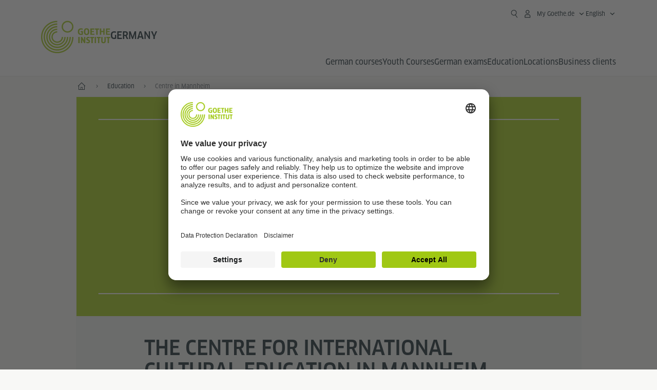

--- FILE ---
content_type: text/css
request_url: https://www.goethe.de/resources/relaunch/css/styles.001.gimin.css
body_size: 56897
content:
/*!
 * Bootstrap v2.3.2
 *
 * Copyright 2012 Twitter, Inc
 * Licensed under the Apache License v2.0
 * http://www.apache.org/licenses/LICENSE-2.0
 *
 * Designed and built with all the love in the world @twitter by @mdo and @fat.
 *
 */:root{--gi-font-medium: "ClanWebPro-NarrMedium", "Helvetica Neue", HelveticaNeue, Helvetica, Arial, sans-serif;--ms-form-link-color: #006EC9;--ms-form-link-hover-color: #0058a1}.clearfix{*zoom:1}.clearfix:before,.clearfix:after{display:table;content:"";line-height:0}.clearfix:after{clear:both}.hide-text{font:0/0 a;color:rgba(0,0,0,0);text-shadow:none;background-color:rgba(0,0,0,0);border:0}.input-block-level{display:block;width:100%;min-height:1.875rem;-webkit-box-sizing:border-box;-moz-box-sizing:border-box;box-sizing:border-box}article,aside,details,figcaption,figure,footer,header,hgroup,nav,section{display:block}audio,canvas,video{display:inline-block;*display:inline;*zoom:1}audio:not([controls]){display:none}html{font-size:100%;-webkit-text-size-adjust:100%;-ms-text-size-adjust:100%;scroll-behavior:smooth}a:hover,a:active{outline:0}sub,sup{position:relative;font-size:75%;line-height:0;vertical-align:baseline}sup{top:-0.5em}sub{bottom:-0.25em}img{max-width:100%;width:auto\9 ;height:auto;vertical-align:middle;border:0;-ms-interpolation-mode:bicubic}button,input,select,textarea{margin:0;font-size:100%;vertical-align:middle}button,input{*overflow:visible;line-height:normal}button::-moz-focus-inner,input::-moz-focus-inner{padding:0;border:0}button,html input[type=button],input[type=reset],input[type=submit]{-webkit-appearance:button;cursor:pointer}label,select,button,input[type=button],input[type=reset],input[type=submit],input[type=radio],input[type=checkbox]{cursor:pointer}input[type=search]{-webkit-box-sizing:content-box;-moz-box-sizing:content-box;box-sizing:content-box;-webkit-appearance:textfield}input[type=search]::-webkit-search-decoration,input[type=search]::-webkit-search-cancel-button{-webkit-appearance:none}textarea{overflow:auto;vertical-align:top}@media print{*{text-shadow:none !important;color:#000 !important;background:rgba(0,0,0,0) !important;box-shadow:none !important}a,a:visited{text-decoration:underline}body{background-color:#fff}.serviceNavbar,.navbar,.suche .nachOben,.footer{display:none}.logoClaim{margin-bottom:2.5rem}.container.inhaltsContainer{border:0 none}abbr[title]:after{content:" (" attr(title) ")"}.ir a:after,a[href^="javascript:"]:after,a[href^="#"]:after{content:""}pre,blockquote{border:1px solid #999;page-break-inside:avoid}thead{display:table-header-group}tr,img{page-break-inside:avoid}img{max-width:100% !important}@page{margin:.5cm}p,h2,h3{orphans:3;widows:3}h2,h3{page-break-after:avoid}}.row{margin-left:-1px;*zoom:1}.row:before,.row:after{display:table;content:"";line-height:0}.row:after{clear:both}[class*=span],[class*=subSpan]{float:left;min-height:1px;margin-left:1px}.img-fluid{width:100%;max-width:100%;height:auto;display:inline-block}.container,.container-lg,.navbar-static-top .container,.navbar-fixed-top .container,.navbar-fixed-bottom .container{width:983px;width:61.4375rem;max-width:61.4375rem}.span24{width:983px;width:61.4375rem}.span23{width:942px;width:58.875rem}.span22{width:901px;width:56.3125rem}.span21{width:860px;width:53.75rem}.span20{width:819px;width:51.1875rem}.span19{width:778px;width:48.625rem}.span18{width:737px;width:46.0625rem}.span17{width:696px;width:43.5rem}.span16{width:655px;width:40.9375rem}.span15{width:614px;width:38.375rem}.span14{width:573px;width:35.8125rem}.span13{width:532px;width:33.25rem}.span12{width:491px;width:30.6875rem}.span11{width:450px;width:28.125rem}.span10{width:409px;width:25.5625rem}.span9{width:368px;width:23rem}.span8{width:327px;width:20.4375rem}.span7{width:286px;width:17.875rem}.span6{width:245px;width:15.3125rem}.span5{width:204px;width:12.75rem}.span4{width:163px;width:10.1875rem}.span3{width:122px;width:7.625rem}.span2{width:81px;width:5.0625rem}.span1{width:2.5rem;width:2.5rem}@media all and (-ms-high-contrast: none),(-ms-high-contrast: active){.span18{margin-left:0}.span17{margin-left:0}.span12{margin-left:0}}@supports(-ms-ime-align: auto){.span18{margin-left:0}.span17{margin-left:0}.span12{margin-left:0}}.subContainer,.navbar-static-top .subContainer,.navbar-fixed-top .subContainer,.navbar-fixed-bottom .subContainer{width:695px;width:43.4375rem}.subSpan12{width:695px;width:43.4375rem}.subSpan11{width:637px;width:39.8125rem}.subSpan10{width:579px;width:36.1875rem}.subSpan9{width:521px;width:32.5625rem}.subSpan8{width:463px;width:28.9375rem}.subSpan7{width:405px;width:25.3125rem}.subSpan6{width:347px;width:21.6875rem}.subSpan5{width:289px;width:18.0625rem}.subSpan4{width:231px;width:14.4375rem}.subSpan3{width:173px;width:10.8125rem}.subSpan2{width:115px;width:7.1875rem}.subSpan1{width:57px;width:3.5625rem}[class*=span].hide,[class*=subSpan].hide,.row-fluid [class*=span].hide{display:none}[class*=span].pull-right,[class*=subSpan].pull-right,.row-fluid [class*=span].pull-right{float:inline-end}body{margin:0;font-family:"Helvetica Neue",Helvetica,Arial,sans-serif;font-size:100%;line-height:normal;color:rgba(14,32,41,.72);background-color:#f8f8f6}a{color:#006ec9;text-decoration:none}a:hover,a:focus{text-decoration:underline}a:focus-visible,button:focus-visible,.form-input-date:focus-visible,.form-input:focus-visible,input[type=radio]:focus-visible+label,input[type=checkbox]:focus-visible+label,.kontaktSelectV1 .dk-selected:focus,.kontaktSelectV1 .dk-selected:focus-within{outline:2px solid #0e2029;outline-offset:.25em}a:-webkit-any-link:focus-visible{outline-offset:.25em}a.mehr,span.mehr{white-space:nowrap}a[href^="tel:"]{color:inherit;text-decoration:none}small{font-size:85%}strong{font-weight:bold}em{font-style:italic}cite{font-style:normal}textarea,select,input{font-family:"Helvetica Neue",Helvetica,Arial,sans-serif}h1,h2,h3,h4,h5,h6,caption,th,.webfont-medium{font-family:"ClanWebPro-NarrMedium","Helvetica Neue",Helvetica,Arial,sans-serif;font-weight:normal;line-height:normal;text-transform:uppercase;zoom:1}h1,.h1{font-size:2.5rem;line-height:1.1}h2,.h2{font-size:2.125rem;line-height:1.1764705882}h3,.h3{font-size:1.75rem;line-height:1.1428571429}h4,.h4,article h2,article.kultur-artikel h2.zwischenueberschrift,article.kultur-artikel h2:not([class]),article.kultur-artikel h4.zwischenuschrift{font-size:1.375rem;line-height:1.2727272727}h5,.h5,article h4.zwischenuschrift,article .span6 h2,article .span6 h4.zwischenuschrift,.artikelspalte h3{font-size:1.125rem;line-height:1.3333333333}h6,.h6{font-size:1rem;line-height:1.25}.cke-h3{color:#0e2029}.span18 .cke-h3{font-size:1.125rem;line-height:1.3333333333;margin-top:1.5rem;margin-bottom:.5rem}.body-small{font-size:.875rem;line-height:1.4285714286}.body-medium{font-size:1rem;line-height:1.5}.body-large{font-size:1.125rem;line-height:1.5555555556}.webfont-medium{text-transform:inherit}.webfont-news{font-family:"ClanWebPro-NarrNews","Helvetica Neue",Helvetica,Arial,sans-serif;font-weight:normal}.Ff\(sans\){font-family:"Helvetica Neue",Helvetica,Arial,sans-serif}.spitzmarke{text-transform:none}.hide{position:absolute;inset-inline-start:-1000px;top:-1000px;overflow:hidden}a.hide.zeig:focus{position:absolute;inset-inline-start:0;top:0;background-color:#a0c814;color:#374105;font-size:.6875rem;padding:.25rem;z-index:101}.container,.container-lg{margin:0 auto}div.serviceNavbar{font-family:"Helvetica Neue",Helvetica,Arial,sans-serif;font-size:.6875rem;float:right}ul.metaNavigation{margin:0;padding:.1875rem .0625rem .1875rem 0;list-style-type:none;float:left}.metaNavigation>li{float:left}.metaNavigation li:before{content:"|";float:left;color:#5f676b}.metaNavigation li.first:before{content:""}.metaNavigation>li>a{display:block;padding:.125rem .5rem .0625rem .75rem;color:#5f676b}ul.giAccount{margin:0;padding:.125rem 0 .1875rem .1875rem;list-style-type:none;float:left;background-color:#a0c814;color:#fff;position:relative;min-height:1rem}ul.giAccount>li{float:left}ul.giAccount>li>a{display:block;padding:.125rem .4375rem;box-sizing:border-box;line-height:1.27273}ul.giAccount>li.badge{width:1rem;height:1rem;position:relative;background-image:url(../img/icon_badge.svg);background-size:1rem 1rem;background-position:.3125rem -1px;background-repeat:no-repeat;padding-left:.3125rem}ul.giAccount>li.anmelden{background-image:url(../img/double_arrow_down_white.svg);background-size:.4375rem 7px;background-position:right center;background-repeat:no-repeat;padding-right:.25rem;margin-right:.625rem;text-transform:uppercase}ul.giAccount li span.newsAnzahl{font-size:81.75%;line-height:120%;text-align:center;display:block;margin-top:.125rem;color:#788287;position:relative;z-index:11}ul.sprachauswahl{margin:0;padding:0;list-style-type:none;float:left}.sprachauswahl>li{float:left}.sprachauswahl>li>a,.sprachauswahl>li>span{background-color:#929a9e;color:#fff;padding:.1875rem .25rem .125rem .375rem;display:block;box-sizing:border-box;min-height:1.4375rem;min-height:1.4375rem;line-height:1.54545}.sprachauswahl>li.aktiv>a,.sprachauswahl>li.aktiv>span{background-color:#5f676b;-webkit-box-shadow:inset 1px 1px 1px rgba(0,0,0,.2);-moz-box-shadow:inset 1px 1px 1px rgba(0,0,0,.2);-ms-box-shadow:inset 1px 1px 1px rgba(0,0,0,.2);box-shadow:inset 1px 1px 1px rgba(0,0,0,.2);text-shadow:-1px -1px 1px rgba(0,0,0,.2)}div.logoClaim{clear:both;overflow:hidden;zoom:1}div.logoClaim a{display:inline-block}object.logo{width:125px;height:58px;margin-top:1.1875rem;pointer-events:none}div.giClaim{float:right;margin-top:1.125rem}div.giClaim p{font-size:112.5%;color:#788287;font-weight:normal;font-family:"ClanWebPro-NarrMedium","Helvetica Neue",Helvetica,Arial,sans-serif;text-transform:none !important}div.navbar,.vk .suche{clear:both;margin-top:1.375rem;font-family:"ClanWebPro-NarrMedium","Helvetica Neue",Helvetica,Arial,sans-serif;text-transform:uppercase;font-weight:normal;font-size:.875rem}div.navbar ul.navigation{margin:0;padding:0;list-style-type:none;position:relative;top:.0625rem}div.navbar ul.navigation>li{float:left;margin-right:.625rem}div.navbar ul.navigation li.btnGlobal{margin-right:1.4375rem}div.navbar ul.navigation>li:first-child>a,div.navbar ul.navigation>li:first-child>button{padding-left:0}div.navbar ul.navigation>li>a,div.navbar ul.navigation>li>button{display:inline-block;line-height:1.4285714286;padding:.375rem .5625rem;color:rgba(14,32,41,.72);border-top:1px solid rgba(0,0,0,0);border-right:1px solid rgba(0,0,0,0);border-bottom:0;border-left:1px solid rgba(0,0,0,0);background-color:rgba(0,0,0,0);text-transform:uppercase;font-family:"ClanWebPro-NarrMedium","Helvetica Neue",Helvetica,Arial,sans-serif}div.navbar ul.navigation>li.open>a,div.navbar ul.navigation>li.show>a,div.navbar ul.navigation>li.open>button,div.navbar ul.navigation>li.show>button{color:#0e2029;background-color:#fff;border-top:1px solid #f1f2f1;border-left:1px solid #f1f2f1;border-right:1px solid #f1f2f1;position:relative;z-index:999;-webkit-box-shadow:0 0 .625rem rgba(0,0,0,.5);-moz-box-shadow:0 0 .625rem rgba(0,0,0,.5);-ms-box-shadow:0 0 .625rem rgba(0,0,0,.5);box-shadow:0 0 .625rem rgba(0,0,0,.5)}div.navbar ul.navigation>li>a:hover,div.navbar ul.navigation>li>a:focus,div.navbar ul.navigation>li>button:hover,div.navbar ul.navigation>li>button:focus-visible{color:#0e2029;text-decoration:underline}div.navbar ul.navigation>li.aktiv>a,div.navbar ul.navigation>li.aktiv>button{color:#0e2029;text-decoration:none}div.navbar ul.navigation li.dropdown:hover>span.dropdown-menu{display:block}.suche a{color:#788287;float:right;margin-right:0;text-align:right;display:inline-block;margin-top:.5rem;text-decoration:none}.suche a:hover,.suche a:focus,.suche a:active{color:#303436}.suche span.icon-search{font-size:85.75%;margin-left:.4375rem;margin-right:.125rem}.navbar .suche fieldset,.vk .suche fieldset{height:1.25rem;height:1.25rem;margin:0;padding:.375rem 0 0 0;width:inherit;float:right;border:0px;display:inline-block;position:relative}.navbar .suche .labelText,.vk .suche .labelText{font-weight:normal;width:auto;padding:.125rem 0 0 0}.vk .suche .container.active .labelText{display:none}.vk.global .suche .labelText{font-size:1rem;line-height:1.5;margin-right:.5rem;position:relative;top:-0.0625rem}.navbar .suche .searchInput,.vk .suche .searchInput{visibility:hidden;width:0px;margin-left:.4375rem}.navbar .suche .searchSubmitBtn,.vk .suche .searchSubmitBtn{font-family:"GI-Iconset";font-size:90%;background:rgba(0,0,0,0);border:0px solid #000;position:absolute;margin:0;padding:.6875rem 0 0 0;top:0;right:0}.vk.global .suche .searchSubmitBtn{font-size:.875rem;padding-top:.625rem}.navbar .suche .searchSubmitBtn,.navbar .suche .labelText,.vk .suche .searchSubmitBtn,.vk .suche .labelText{color:#788287}.navbar .suche fieldset:hover .searchSubmitBtn,.navbar .suche fieldset:hover .labelText,.navbar .suche fieldset .searchSubmitBtn:hover,.vk .suche fieldset:hover .searchSubmitBtn,.vk .suche fieldset:hover .labelText,.vk .suche fieldset .searchSubmitBtn:hover{color:#303436}.navbar .suche fieldset.active:hover .searchSubmitBtn,.navbar .suche fieldset.active:hover .labelText,.vk .suche fieldset.active:hover .searchSubmitBtn,.vk .suche fieldset.active:hover .labelText{color:#788287}.navbar .suche fieldset.active:hover .searchSubmitBtn:hover,.vk .suche fieldset.active:hover .searchSubmitBtn:hover{color:#303436}.online-event-svg path{fill:#5f676b}.online-event-check-c,.online-event-check input[type=radio]+.form-check-label:before,.online-event-check input[type=checkbox]+.form-check-label:before{position:relative;top:.0625rem}.online-event-check input[type=checkbox]:checked+.form-check-label:after{top:.375rem}.calendardropdown .dk-selected:hover{color:#5f676b}.vk .suche .searchInput{border:1px solid #858e93;outline:none;margin-top:.0625rem}.vk .suche .searchInput:focus+.searchSubmitBtn{top:.0625rem}.teaserBox .vk-local-time-c,.teaserBox .vk-teaser-online-event-c{margin-top:.75rem}.teaserBox .vk-local-time-c+.vk-teaser-online-event-c{margin-top:.5rem}.teaserBox .vk-local-time-c+.vk-teaser-online-event-c .vk-teaser-online-location{margin-top:0}.vk-teaser-online-event.Al\(fs\) .vk-online-event-svg{position:relative;top:2px}.teaserBox svg,.event svg{flex-shrink:0}.vk .suche fieldset{padding-top:.4375rem}.vk-checkbox input[type=checkbox]+.form-check-label:before{border:none;width:.875rem;height:.875rem;background-image:url("data:image/svg+xml,%3Csvg xmlns='http://www.w3.org/2000/svg' width='14' height='14' viewBox='0 0 24 24'%3E%3Cpath d='M21.33,2.67V21.33H2.67V2.67H21.33m0-2.67H2.67A2.68,2.68,0,0,0,0,2.67V21.33A2.68,2.68,0,0,0,2.67,24H21.33A2.68,2.68,0,0,0,24,21.33V2.67A2.68,2.68,0,0,0,21.33,0Z' fill='%23657076'/%3E%3C/svg%3E%0A");margin-top:0;vertical-align:middle}.vk-checkbox input[type=checkbox]:checked+.form-check-label:before{background-image:url("data:image/svg+xml,%3Csvg xmlns='http://www.w3.org/2000/svg' width='14' height='14' viewBox='0 0 24 24'%3E%3Cpath d='M21.33,0H2.67A2.67,2.67,0,0,0,0,2.67V21.33A2.67,2.67,0,0,0,2.67,24H21.33A2.67,2.67,0,0,0,24,21.33V2.67A2.67,2.67,0,0,0,21.33,0Zm-12,18.67L2.67,12l1.88-1.88,4.78,4.77L19.45,4.77l1.88,1.9Z' fill='%23657076'/%3E%3C/svg%3E%0A")}.vk-checkbox input[type=checkbox]+.form-check-label:after,.vk-checkbox input[type=checkbox]:checked+.form-check-label:after{content:none}.vk .suche{margin-right:.3125rem;margin-top:1.25rem}.vk .suche .searchSubmitBtn,.vk .suche .labelText{color:rgba(14,32,41,.64)}.vk .suche fieldset:hover .searchSubmitBtn,.vk .suche fieldset:hover .labelText,.vk .suche fieldset .searchSubmitBtn:hover{color:#5f676b}.container.inhaltsContainer{background-color:#fff;clear:both;border-top:1px solid #f1f2f1;border-right:1px solid #f1f2f1;border-bottom:1px solid #e4e6e7;border-left:1px solid #f1f2f1}html:lang(my) .container.inhaltsContainer *,html:lang(vi) .container.inhaltsContainer *{line-height:1.6 !important}.gi-page-header+.inhaltsContainer{margin-top:1.25rem}#sekundaerNavigation{margin-top:10.625rem}div.span6 #sekundaerNavigation{margin-left:0}h2.subNavigationBereich{color:#0e2029;text-transform:uppercase;margin:0 1.25rem 0 0;padding:.375rem .875rem .125rem .875rem;border-width:1px 0;border-style:solid;border-color:#e4e6e7;line-height:1}h2.subNavigationBereich>a{color:#0e2029}.span6 ul.subNavigation{margin-bottom:2.5rem}ul.subNavigation{margin:0 1.25rem 0 0;padding:0;list-style-type:none;font-size:75%}ul.subNavigation>li{border-bottom:.0625rem solid #e4e6e7}ul.subNavigation li.aktuell{background-color:#f1f2f1}ul.subNavigation a{color:#5f676b;padding-right:.875rem;padding-top:.25rem;padding-bottom:.25rem;display:block}ul.subNavigation>li>a{padding-left:.875rem}ul.subNavigation>li.aktiv>a{color:#5f676b;font-weight:bold}ul.subNavigation ul{margin:0;padding:0;list-style-type:none}ul.subNavigation>li>ul>li{border-top:.0625rem solid #e4e6e7;background-color:#fff}ul.subNavigation>li>ul>li>a{padding-left:2.125rem}ul.subNavigation>li>ul>li.aktiv>a{font-weight:bold}ul.subNavigation>li>ul>li>ul>li{border-top:.0625rem solid #e4e6e7}ul.subNavigation>li>ul>li>ul>li>a{padding-left:3.375rem}ul.subNavigation>li>ul>li>ul>li.aktiv>a{font-weight:bold}ul.subNavigation>li>ul>li>ul>li>ul li{border-top:.0625rem solid #e4e6e7}ul.subNavigation>li>ul>li>ul>li>ul>li>a{padding-left:4.625rem}ul.subNavigation>li>ul>li>ul>li>ul>li.aktiv>a{font-weight:bold}ul.subNavigation>li>ul>li>ul>li>ul>li>ul>li>a{padding-left:5.875rem}ul.subNavigation>li>ul>li>ul>li>ul>li>ul>li.aktiv>a{font-weight:bold}ul.subNavigation a:hover{background-color:#f1f2f1}#sekundaerNavigation.kultur,#sekundaerNavigation.ihp{margin-top:29px}#sekundaerNavigation.lp{height:270px;height:16.875rem;margin-right:1.25rem;border-bottom:1px solid #e4e6e7;position:relative}.span7.kultur #sekundaerNavigation.lp{min-height:290px;min-height:18.125rem}nav.kultur h2.subNavigationBereich{padding:0 1.25rem 0 .75rem;border:0;margin:0 0 .5rem 0}nav.kultur p.subNavigationInfo{margin:0 1.25rem 0 0;padding:0 0 1rem .875rem;border-bottom:1px solid #e4e6e7}p.subNavigationInfo a[title*=PDF]{display:inline-block}nav.kultur.lp h2.subNavigationBereich,nav.kultur.lp p.subNavigationInfo{padding-right:0;margin-right:0}nav.kultur.lp p.subNavigationInfo{border-bottom:0;position:absolute;bottom:1.25rem}.span7.kultur .abstand{height:69px;height:4.3125rem}.span6.kultur .abstand{height:124px;height:7.75rem}nav.kultur ul.subNavigation{font-family:"ClanWebPro-NarrMedium","Helvetica Neue",Helvetica,Arial,sans-serif;font-weight:normal;text-transform:uppercase;font-size:.875rem;padding:.9375rem 0 .875rem 0;border-bottom:1px solid #e4e6e7}nav.kultur ul.subNavigation>li{border-bottom:0}nav.kultur ul.subNavigation a{color:#788287;padding:.25rem .875rem;line-height:1.2857142857}nav.kultur.service ul.subNavigation a{color:#5f676b;text-transform:none}nav.kultur ul.subNavigation a:hover{color:#474d50;text-decoration:none;background-color:#fff}nav.kultur.service ul.subNavigation a:hover{color:#5f676b;background-color:#f1f2f1}nav.kultur ul.subNavigation>li.aktiv>a{color:#474d50;font-weight:normal;font-size:1.125rem;line-height:1.3333333333;padding-bottom:.125rem;padding-top:.1875rem}nav.kultur.service ul.subNavigation>li.aktiv>a{color:#5f676b;font-weight:bold;font-size:100%;padding-bottom:0;padding-top:0}.span6.kultur nav.service .abstand{height:141px;height:8.8125rem}nav.kultur.service h2.subNavigationBereich{font-size:100%;line-height:106.25%;margin:0 1.25rem .125rem 0;padding:.3125rem 0 0 .75rem;border-top:1px solid #e4e6e7}nav.kultur.service ul.subNavigation{border-top:1px solid #e4e6e7;border-bottom:0;padding:0;font:75% "Helvetica Neue",Helvetica,Arial,sans-serif}nav.kultur.service ul.subNavigation>li{border-bottom:1px solid #e4e6e7}.span6.kultur .zurRubrik{padding:0 1.25rem 0 .75rem;font-family:"ClanWebPro-NarrMedium","Helvetica Neue",Helvetica,Arial,sans-serif;font-weight:normal;text-transform:uppercase;font-size:75%;color:#474d50;margin-top:3rem}.zurRubrik .rubrikName{display:block;font-size:150%;line-height:111.11%;margin-top:.25rem;position:relative;padding-left:1.25rem;color:#474d50;cursor:pointer}.zurRubrik .rubrikName:before{content:"";font-family:"GI-Iconset";font-size:75%;position:absolute;left:0;top:-2px}.span12.doppelTeaser,.span12.teaserKlein,.span12.teaserXL,.span12.nurText,.span12.fachartikel{width:491px;width:30.6875rem;margin-right:1.25rem}.span6.doppelTeaser{width:225px;width:14.0625rem;margin-top:0}.span6.teaserKlein{width:225px;width:14.0625rem;margin-top:-15.8125rem}.span6.nurText{width:225px;width:14.0625rem;margin-top:0}.span6.fachartikel{width:225px;width:14.0625rem;margin-top:0}.span6.teaserXL{width:225px;width:14.0625rem;margin-top:.25rem}.span7.kultur,.span7.ihp{width:288px;width:18rem}.span17.kultur,.span17.ihp{width:695px;width:43.4375rem;margin-left:0}.span6 .span7.kultur,.span6 .span7.ihp{width:245px;width:15.3125rem}.inhalt h1{color:#0e2029;margin:1rem 1.375rem .6875rem 0;padding-bottom:.6875rem;height:132px;height:8.25rem;max-width:715px;max-width:44.6875rem;overflow:hidden;text-overflow:ellipsis}.inhalt h1 .spitzmarke{color:rgba(14,32,41,.72);font-size:.875rem;line-height:1.2857142857;display:block;margin-bottom:.25rem;min-height:1.25rem}.span18.inhalt h1{font-size:2.375rem;line-height:1.0263157895}h1 span.hdlDunkelGrau{color:rgba(14,32,41,.64)}.aufmacher,.einstieg-ors-c .aufmacher.aufmacher-ors{margin-bottom:.0625rem;position:relative}.aufmacher.aufmacher-mrs,.aufmacher.aufmacher-ors,.aufmacher+.bildunterschrift{margin-bottom:1rem}.aufmacher.einzelbild img{width:737px;width:46.0625rem}.aufmacher.doppelTeaser{overflow:hidden}.aufmacher.doppelTeaser img,.aufmacher.doppelTeaser .teaserBox{float:left}.aufmacherSpalte{margin-bottom:1.75rem}.bildunterschrift{font-size:.75rem;line-height:1.1666666667;color:#929a9e;margin-top:.375rem;overflow:hidden}.buArtikel{width:491px;width:30.6875rem;margin-right:1.3125rem;float:left;min-height:1px}.buSpalte{width:205px;width:12.8125rem;margin-right:0;float:left}.aufmacher.doppelTeaser img.aufmacherBildSpalte,.aufmacher.doppelTeaser .teaserBox{margin-left:.0625rem}.aufmacher.doppelTeaser img.aufmacherBild{width:511px;width:31.9375rem;height:222px;height:13.875rem}.aufmacher.doppelTeaser img.aufmacherBildSpalte{height:222px;height:13.875rem}img.aufmacherBildSpalte{width:225px;width:14.0625rem;height:auto}.span12.nurText img.aufmacherBild{max-width:491px;max-width:30.6875rem}img.aufmacherBildXL{max-width:737px;max-width:46.0625rem}@font-face{font-family:ClanWebPro-NarrBold;font-display:swap;src:url(../fonts/ClanWebPro-NarrBold-2.woff2) format("woff2"),url(../fonts/ClanWebPro-NarrBold-2.woff) format("woff")}@font-face{font-family:ClanWebPro-NarrNews;font-display:swap;src:url(../fonts/ClanW05-NarrNews.woff2) format("woff2"),url(../fonts/ClanW05-NarrNews.woff) format("woff")}.offcanvas{position:fixed;bottom:1rem;z-index:1050;display:flex;flex-direction:column;color:#0e2029;padding:1.25rem 1rem;border-radius:.75rem;box-shadow:0px 0px 3px rgba(0,0,0,.06),0px 8px 10px -5px rgba(0,0,0,.05),0px 16px 24px 2px rgba(0,0,0,.035),0px 6px 30px 5px rgba(0,0,0,.03);visibility:hidden;background-clip:padding-box;outline:0;transition:transform .3s ease-in-out;box-sizing:border-box}.offcanvas.bg-green{background:linear-gradient(0deg, rgba(111, 200, 11, 0.16), rgba(111, 200, 11, 0.16)),#fff}.offcanvas.bg-green .offcanvas-image{color:#a0c814}.offcanvas.bg-green .btn-primary{background-color:#a0c814}.offcanvas.bg-blue{background:linear-gradient(0deg, rgba(90, 200, 245, 0.16), rgba(90, 200, 245, 0.16)),#fff}.offcanvas.bg-blue .offcanvas-image{color:#006ec9}.offcanvas.bg-blue .btn-primary{background-color:#006ec9;color:#fff}.offcanvas-title{font-size:1.5rem;line-height:1.3333333333;margin-top:0;margin-bottom:0;text-transform:none;font-family:"ClanWebPro-NarrBold","HelveticaNeue-Bold","Helvetica Neue Bold","Helvetica Neue",Helvetica,Arial,sans-serif,"Apple Color Emoji","Segoe UI Emoji","Segoe UI Symbol","Noto Color Emoji"}.offcanvas-header{flex-grow:1}.offcanvas-body{flex-grow:1;overflow-y:auto}.offcanvas-bottom{bottom:1rem;left:1.25rem;right:1.25rem;transform:translateY(100%)}.offcanvas-text{font-size:.875rem;line-height:1.4285714286;margin:0 0 1.5rem;font-family:"ClanWebPro-NarrNews","HelveticaNeue-Medium","Helvetica Neue Medium","Helvetica Neue",Helvetica,Arial,sans-serif,"Apple Color Emoji","Segoe UI Emoji","Segoe UI Symbol","Noto Color Emoji"}.offcanvas-image{display:none}.offcanvas-image svg{width:3.5rem;height:3.5rem}.offcanvas-cta{display:flex;justify-content:center;flex-shrink:0}.offcanvas .btn-close{position:absolute;top:.75rem;right:.75rem;padding:0}.offcanvas .btn-close .icon{font-size:1.5rem;color:#0e2029}.offcanvas.show{transform:none}@media(min-width: 576px){.offcanvas{width:100%;max-width:34rem}.offcanvas-bottom{bottom:1.25rem;left:50%;right:auto;transform:translate(-50%, 100%)}.offcanvas.show{transform:translate(-50%, 0)}}@media(min-width: 768px){.offcanvas{max-width:45rem;padding:1.5rem 2.75rem 1.5rem 2rem}.offcanvas-wrapper{display:flex;align-items:center;gap:2.5rem}.offcanvas-text{margin-bottom:0}}@media(min-width: 992px){.offcanvas{max-width:59rem;padding:1.5rem 3rem 1.5rem 2.5rem}.offcanvas-wrapper{gap:3rem}.offcanvas-header{order:2}.offcanvas-image{display:block;order:1}.offcanvas-cta{order:3}}@media(min-width: 1200px){.offcanvas{max-width:58.9375rem}.offcanvas-bottom{bottom:2rem}.offcanvas-title{font-size:1.75rem;line-height:1.2857142857}.offcanvas-text{font-size:1rem;line-height:1.5}.offcanvas-image svg{width:4.5rem;height:4.5rem}}@media(min-width: 1400px){.offcanvas{max-width:81rem}}.offcanvas .btn{display:inline-flex;align-items:center;justify-content:center;gap:0 .25rem;min-width:0;font-family:"ClanWebPro-NarrMedium","Helvetica Neue",Helvetica,Arial,sans-serif;font-size:.875rem;line-height:1.1428571429;text-align:center;vertical-align:middle;cursor:pointer;user-select:none;border:.0625rem solid rgba(0,0,0,0);border-radius:.375rem;background-color:rgba(0,0,0,0);transition:background-color .15s ease-in-out}.offcanvas .btn:focus{outline:none}.offcanvas .btn:focus-visible{outline:.09375rem solid #0e2029;outline-offset:.125rem}.offcanvas .btn.btn-lg{gap:0 .375rem;font-size:1rem;line-height:1.25;padding-block:.75rem;padding-inline:2.3125rem;border-radius:.5rem}.offcanvas .btn-text{display:inline-block;margin-block-start:.0625rem;margin-block-end:.0625rem;margin-inline:.125rem}.offcanvas .btn-lg .btn-text{margin-block-start:.125rem;margin-block-end:0}.offcanvas .btn-icon{padding-block:.5625rem}.offcanvas .btn-icon .icon{margin-inline-start:0 !important;flex-shrink:0}.offcanvas .btn-icon .btn-text{margin-block-start:.0625rem;margin-block-end:0}.offcanvas .btn-icon.btn-lg{padding-block:.6875rem}.offcanvas .btn-icon.btn-lg .btn-text{margin-block-start:.125rem;margin-block-end:0}.offcanvas .btn-icon .icon{font-size:1.25rem}.offcanvas .btn-icon.btn-lg .icon{font-size:1.5rem}.offcanvas .icon{fill:currentColor;height:1em;overflow:hidden;vertical-align:middle;width:1em;margin-inline-start:-0.125rem}.offcanvas a.btn-primary{background-color:#a0c814;color:#0e2029}.offcanvas a.btn-primary:hover{background-color:#a7cc26 !important}.offcanvas a.btn-primary:active{background-color:#afd13a !important}.span12.doppelTeaser,.span12.teaserKlein,.span12.teaserXL,.span12.nurText,.span12.fachartikel,.span15.suche-c,article .span12 p{font-size:.875rem;line-height:1.4285714286}article p{margin:0 0 1.5rem 0}article.infotext-ors p{margin-right:1.25rem}.einstieg-ors-c .containerMRSORS,.einstieg-ors-c p:not([class]),.examfinder-c .containerMRSORS>p:not([class]),.examfinder-c .containerMRSORS,.examfinder-c p:not([class]),.coursefinder-c .containerMRSORS>p:not([class]),.coursefinder-c .containerMRSORS,.infotext-ors-c,.infotext-ors-c p:not([class]),article.infotext-ors,article.infotext-ors p{font-size:1rem;line-height:1.5}.span12.nurText>a+p{margin-top:-0.1875rem}.containerMRSORS:after{content:"";display:table;clear:both}.row.teaserContainer+a+.containerMRSORS{margin-top:1.25rem}.containerMRSORS>p:first-child{margin-top:.1875rem}.containerMRSORS>p:first-child .artikelBildBreit{margin-top:-0.1875rem}.subHomeTopTeaserRow+.cms-object-anchor+.containerMRSORS,.subHomeTopTeaserRow+.containerMRSORS{margin-top:1rem;padding-right:1rem}.subHomeTopTeaserRow+.containerMRSORS h2{margin-bottom:.5rem}.subHome .containerMRSORS p{font-size:1rem;line-height:1.5}.jumboTeaser+.containerMRSORS>p:first-child,.jumboTeaser+a+.containerMRSORS>p:first-child{margin-top:1.25rem}.span12>a+h2:first-of-type{margin-top:-0.0625rem}.span12>a+.aufmacher+a+h2{margin-top:1.5rem}.aufmacher+.row>.span12,.aufmacher+.row>.span6,.aufmacher+a+.containerMRSORS,.aufmacher+a+p,.aufmacher+.infoBox,.aufmacher+a+script+p{margin-top:1.25rem}.jumboTeaser+.row>.span12,.jumboTeaser+.row>.span6{margin-top:1.25rem}.jumboTeaser+.row>.cms-object-anchor:first-child .span12 .aufmacher,.jumboTeaser+.row>.cms-object-anchor:first-child .span6 .aufmacherSpalte{margin-top:-1.25rem}.span18 .span12 .containerMRSORS{font-size:.875rem;line-height:1.4285714286}.span18 .containerMRSORS>p,.span18 .containerMRSORS>h2,.span18 .containerMRSORS>ul{padding-right:1.25rem}.span18 .containerMRSORS:first-of-type>h2:first-of-type{margin-top:0}.span18 .examfinder-c .containerMRSORS>ul,.span18 .coursefinder-c .containerMRSORS>ul{font-size:1rem}.span18 .span12 .containerMRSORS>p{padding-right:0}.span18 .span12>a+.containerMRSORS{font-size:inherit}.span12 a.cms-object-anchor:first-child+.containerMRSORS>h2:first-of-type{margin-top:0}h1+.cms-object-anchor+.containerMRSORS>h2:first-child{margin-top:-0.0625rem}h1+.cms-object-anchor+.containerMRSORS>p:first-child{margin-top:-0.25rem}.span6>.cms-object-anchor:first-child+h2:first-of-type{margin-top:-0.0625rem}.span12 a.cms-object-anchor:first-child+.containerMRSORS>h2:first-of-type{margin-top:-0.0625rem}.span12 a.cms-object-anchor:first-child+.containerMRSORS>p:first-of-type{margin-top:-0.25rem}.span6 .cms-object-anchor:first-child+p:first-of-type{margin-top:-0.1875rem}.box.erste+.cms-object-anchor+p{margin-top:1.5rem}.box.erste+.cms-object-anchor+h2{margin-top:1.5rem}article h2,article h4.zwischenuschrift{margin:1.5rem 0 .25rem 0;color:#0e2029}article.kultur-artikel h2.zwischenueberschrift,article.kultur-artikel h2:not([class]){margin:56px 0 .25rem 0;color:#0e2029}article .fachartikel h2,article .fachartikel h4.zwischenuschrift{margin:1.5rem 0 0 0}article .span6 h2,article .span6 h4.zwischenuschrift{margin-right:1.25rem}.span12.teaserXL>h2:first-child,.span12.teaserXL>h4.zwischenuschrift:first-child{margin-top:1.125rem}.span12.nurText+h2:first-of-type,.span12.nurText+h4.zwischenuschrift:first-of-type{margin-top:0}article p.artikelintro{margin-top:0;font-weight:bold}article p.artikelintro.nurText{margin-top:-0.1875rem}article p.artikelintro.teaserXL{margin:-0.1875rem 1.25rem 1rem 0;font-size:85.6%}article p.artikelintro+ul.ankerNavigation{margin-top:1.875rem}.infotext-ors .audio-c,.infotext-ors .audio-dl-c{margin-right:1.25rem}.infotext-ors ul.standardListe.fileIcon,.infotext-ors ul.fileIcon{font-size:.875rem}span.artikelBildLinks,span.artikelBildRechts,span.artikelBildBreit{display:table;width:auto}span.artikelBildBreit{width:100%}img.artikelBildLinks,img.artikelBildRechts,img.artikelBildBreit{display:block}.containerMRSORS .teaserBildContainer img[class^=artikelBild]:first-of-type{margin-bottom:0}.artikelBildLinks{float:left;margin:0 1.5rem 1.125rem 0;max-width:245px;max-width:15.3125rem}.artikelBildRechts{float:right;margin:0 0 1.125rem 24px;max-width:245px;max-width:15.3125rem}.artikelBildLinks img,.artikelBildRechts img{margin:0}span.artikelBildBreit{margin:1.5rem 0}.span12 .artikelBildBreit img{max-width:491px;max-width:30.6875rem;height:auto;width:100%}.artikelBildBu{margin-top:.3125rem;font-size:.6875rem;display:block;line-height:1.1818181818;font-weight:normal;width:auto}.dossier-top-teaser-inner .artikelBildBu{font-size:68.75%;margin-top:0;margin-bottom:-0.875rem;margin-left:.625rem}span.artikelBildLinks .artikelBildBu,span.artikelBildRechts .artikelBildBu,span.artikelBildBreit .artikelBildBu{display:table-caption;caption-side:bottom}.artikelBildLinks>img,.artikelBildRechts>img{max-width:245px;max-width:15.3125rem}.medien-breit .artikelBildBu{margin:.625rem .625rem 1.125rem .625rem;font-size:.875rem;color:#788287}.fixed-w100,.fixed-w100 img{width:100px;width:6.25rem;height:auto;max-width:100px;max-width:6.25rem}.fixed-w100 .teaserBildContainer{margin:0}.cms-object-anchor{display:block}article.red-mm{font-size:1rem;line-height:1.5;padding-right:3.75rem}article.red-mm>h1{font-size:2.375rem;line-height:1.0263157895}article.red-mm h2,article.red-mm h4.zwischenuschrift{font-size:1.375rem;line-height:1.2727272727;margin:56px 0 0 0}article.red-mm p{font-size:1rem;line-height:1.5}article.red-mm .bildunterschrift,article.red-mm .artikelBildBu{font-size:.6875rem;line-height:1.27273}article.red-mm div[data-outputtype_id*="456"],.red-mm .flexslider{width:737px !important;width:46.0625rem !important}.red-mm .flexslider .teaserBildContainer{margin-right:0}article.red-mm .row{margin-left:0}article.red-mm .kommentarContainer,article.red-mm .red-mm-aside{font-size:85.625%;line-height:135%}article.red-mm .kommentarContainer{margin-top:25px;margin-right:0}.red-mm .kommentarContainer p,.red-mm-aside p{line-height:inherit}article.red-mm .kommentarContainer ul.komHDL{box-sizing:border-box}article.red-mm .kommentarContainer ul.komHDL,.red-mm p.komUser,.red-mm .komFooter{padding-right:1.25rem}.red-mm blockquote.komZitat,.red-mm .komSchreiben{margin-right:1.25rem}.red-mm-aside{border-top:1px solid #e4e6e7}article.red-mm .aufmacher{margin-bottom:2.375rem;width:737px;width:46.0625rem}article.red-mm p{margin-bottom:1.4375rem}.red-mm .artikelBildBreit{width:737px;width:46.0625rem}.red-mm .artikelBildBreit img,.red-mm .teaserBildContainer{width:100%}.red-mm-aside{margin-top:3.75rem;margin-right:-3.75rem}.red-mm-aside>.box{padding-right:3.75rem}.red-mm-aside.artikelspalte>.box:first-of-type h3,.red-mm-aside.artikelspalte h3{margin-bottom:1rem;font-size:1.375rem;color:#0e2029;line-height:1.2727272727}.red-mm-aside.artikelspalte p{margin-bottom:1.3125rem;font-size:.875rem;line-height:1.4285714286;margin-right:0}.red-mm-aside.artikelspalte ul{font-size:.875rem;line-height:1.4285714286}.red-mm-aside a[href*="mailto:"]{padding-left:0}.red-mm-aside a[href*="mailto:"]:before{position:inherit;left:inherit;float:left;margin-right:.5rem;font-size:100%;line-height:1.25}.red-mm-aside.teaserXL a[href*="mailto:"]:before{line-height:1.5556}.red-mm-aside.artikelspalte .box.services ul li a,.red-mm-aside.artikelspalte .box ul li a,.red-mm-aside.artikelspalte ul li.tags{padding-left:1.4375rem;max-width:100%}.red-mm-aside.artikelspalte ul li.tags a{padding-left:0 !important}.red-mm-aside .box+.box{margin-top:1.5625rem}.red-mm .relateComments{width:737px;width:46.0625rem}article.red-mm .kommentarContainer p{font-size:110.23622%;line-height:1.571428}article.red-mm .kommentarContainer p.komUser{margin-bottom:.6875rem}article.red-mm .komFooter,.red-mm .komFooter .komAntwortBtn{font-size:100%}article.red-mm .komFooter.cmt-actions{margin-top:-0.25rem;margin-bottom:.25rem}.red-mm .cmt-message{margin-right:1.25rem}article.red-mm .komAktion button:last-child{margin-right:-1.25rem}.red-mm .komSchreiben textarea.komSchreiben{box-sizing:border-box;width:100%;margin-top:.4375rem;font-size:102.189781%}.red-mm .komSchreiben .komSchreibenFooter button{font-size:94.89051%}.red-mm-aside .socialShare div,.red-mm-aside .socialShare iframe{width:100%}.red-mm-aside .social-share-wrapper .orientation-vertical{margin-right:0 !important;margin-bottom:0;width:100% !important}.red-mm-aside.artikelspalte .social-share-wrapper .orientation-vertical li{margin-right:1rem}.red-mm-aside .social-share-wrapper .orientation-vertical li .share_count,.red-mm-aside .social-share-wrapper .orientation-horizontal li .share_count{padding:0 .3125rem 0 .25rem}article ul.standardListe,body.cke_editable ul,article ul:not([class]){list-style-type:none;padding:0;margin:.375rem 0 .8125rem .875rem}article.ganze-breite ul.standardListe,article.ganze-breite ul:not([class]){margin-left:1rem}body.cke_editable ul{margin-inline-start:1.5625rem}body.cke_editable ul li{position:relative}.infoBox .standardListe.fileIcon{margin-left:.0625rem}article ul.standardListe li:before,body.cke_editable ul li:before,article ul:not([class]) li:before,.box.start ul:not([class]) li:before{display:inline-block;content:"—";transform:scale(0.75, 1);-webkit-transform:scale(0.75, 1);-moz-transform:scale(0.75, 1);-ms-transform:scale(0.75, 1);-o-transform:scale(0.75, 1);position:absolute;top:-0.0625rem;left:-0.875rem}body.cke_editable ul li:before{left:auto;inset-inline-start:-1.25rem}article.ganze-breite ul.standardListe li:before,article.ganze-breite ul:not([class]) li:before{margin-right:.375rem}article ul.standardListe li,article ul:not([class]) li{line-height:1.4285714286;margin-bottom:.25rem;padding-left:.75rem;position:relative}article ul.standardListe.fileIcon li,article ul.standardListe.pdf li,article .fileIcon li,article .pdf li{padding-left:0;position:relative}article ul.standardListe ul,body.cke_editable ul ul,article ul:not([class]) ul{margin:.3125rem 0 0 .9375rem;padding:0;list-style-type:none}article ul.standardListe.fileIcon li:before,aside ul.standardListe.fileIcon li:before,article .fileIcon li:before,aside .fileIcon li:before{color:#006ec9;content:"";font-family:"GI-Iconset";font-size:.75em;float:left;margin-left:0;margin-right:.5rem;top:0;-webkit-transform:scale(1, 1);-moz-transform:scale(1, 1);-ms-transform:scale(1, 1);-o-transform:scale(1, 1);transform:scale(1, 1)}.infoBox .standardListe.fileIcon li:before{font-size:.625rem;margin-right:.625rem;left:-1px;top:.125rem;color:inherit}.infoBox a[href*="mailto:"]{padding-left:1rem}.infoBox a[href*="mailto:"]:before{color:currentColor;font-size:.625rem;left:.0625rem;top:.0625rem}.standardListe.pdf a{padding-left:1rem;display:block}aside ul.standardListe.fileIcon li:before,aside .fileIcon li:before{margin-left:0;margin-right:0;top:.0625rem;position:absolute}aside ul.standardListe.fileIcon,aside .fileIcon{margin-left:0;list-style-type:none;padding:0}aside ul.standardListe.fileIcon li,aside .fileIcon li{padding-left:0;margin-left:-0.125rem;position:relative}aside .standardListe.fileIcon li a,aside .fileIcon li a{padding-left:1.0625rem;display:inline-block}.infoBox .standardListe,.infoBox ul:not([class]){margin-left:1.1875rem}.infoBox .standardListe li,.infoBox ul:not([class]) li{padding-left:.6875rem}.infoBox .standardListe li:before,.infoBox ul:not([class]) li:before{margin-left:-3px}.span18 .gi-teaser-i .standardListe{font-size:inherit}ol.standardListe,body.cke_editable ol,ol:not([class]){counter-reset:eintrag;padding:0 0 0 .5rem;margin:.8125rem 0 .8125rem 1rem}article.ganze-breite ol.standardListe,article.ganze-breite ol:not([class]),.box.start ol:not([class]){padding-left:.625rem}ol li,.box.start ol:not([class]) li{display:block;line-height:1.385em;margin-bottom:.3125rem;word-wrap:break-word}ol li:before,.box.start ol:not([class]) li:before{content:counters(eintrag, ".") ". ";counter-increment:eintrag;margin-left:-1rem}article.ganze-breite ol li:before{margin-left:-1.25rem}ol ol{margin-left:1.1875rem;margin-top:.3125rem}ol ol>li:before{margin-left:-1.75rem}article.ganze-breite ol ol>li:before{margin-left:-2.1875rem}ol ol ol{margin-left:1.875rem}ol ol ol>li:before{margin-left:-2.5rem}article.ganze-breite ol ol ol>li:before{margin-left:-3.125rem}.flexslider ol li:before{content:""}ol ul li:before{counter-increment:none}ul.unterkunft-details{margin-left:0;list-style-type:none;padding:0;line-height:1.285714;margin-top:.5625rem}.unterkunft-details>li{display:table-row;padding-bottom:1.25rem}.unterkunft-detail-name,.unterkunft-details-text{display:table-cell;padding-bottom:.625rem;vertical-align:top}.unterkunft-detail-name{font-weight:bold;padding-right:.125rem}.unterkunft-details-text{padding-left:.125rem}table.standardTabelle{width:100%;margin:.8125rem 0 1.25rem 0;border-bottom:1px solid #adb3b6;border-spacing:0}table.standardTabelle caption{font-size:1.375rem;line-height:1.2727272727;text-align:left;margin-bottom:1rem}table.standardTabelle tr:first-child td{font-size:1rem;text-align:left;padding:.6875rem 0 .5rem 0;font-family:"ClanWebPro-NarrMedium","Helvetica Neue",Helvetica,Arial,sans-serif;font-weight:normal !important;line-height:1.5555555556;zoom:1}table.standardTabelle td{padding:.5rem .3125rem .3125rem .3125rem;font-size:.875rem;text-align:left;vertical-align:top;text-transform:none;border-top:1px solid #c9cdcf}table.weiss tr:first-child td{color:rgba(14,32,41,.72);border-top:1px solid #adb3b6}table.weiss tr td:first-child{width:122px;width:7rem;font-weight:bold;padding-left:0}table.weiss td{border-top:1px solid #e4e6e7}table.grau tr:first-child td{color:#fff;background-color:rgba(14,32,41,.64);border-top:1px solid rgba(14,32,41,.64)}table.grau tr td:first-child{padding-left:.625rem;width:112px;width:7rem;font-weight:bold}table.grau td{background-color:#f1f2f1}table.gruen tr:first-child td{color:rgba(14,32,41,.72);background-color:#a9cd2c;border-top:1px solid #a9cd2c}table.gruen tr td:first-child{padding-left:.625rem;width:112px;width:7rem;font-weight:bold}table.gruen td{background-color:#f1f2f1}table.colHellGrau tr:first-child td{color:rgba(14,32,41,.72);background-color:#fff;border-top:1px solid #adb3b6;padding-left:.75rem}table.colHellGrau tr td:first-child{width:112px;width:7rem;background-color:#f1f2f1;padding-left:.625rem;font-weight:bold}table.colHellGrau td{padding-left:.75rem}table.colGrau tr:first-child td{color:rgba(14,32,41,.72);background-color:#fff;border-top:1px solid #adb3b6;padding-left:.75rem}table.colGrau tr td:first-child{width:112px;width:7rem;background-color:rgba(14,32,41,.64);color:#fff;border-top:1px solid #adb3b6;padding-left:.625rem;font-weight:bold}table.colGrau td{padding-left:.75rem}table.grau.simple tr:first-child td{color:inherit;background-color:inherit;border-top:inherit}table.standardTabelle.simple tr:first-child td{font-size:inherit;text-align:inherit;font-family:inherit;font-weight:inherit !important;line-height:inherit;text-transform:inherit;text-rendering:inherit;zoom:1;padding:.5rem .3125rem 5px .3125rem;font:100%/1.385em "Helvetica Neue",Helvetica,Arial,sans-serif}table.grau.simple tr td:first-child{padding-left:.625rem;width:112px;width:7rem;font-weight:bold !important}table.standardTabelle.simple td{padding:.5rem .3125rem .3125rem .3125rem;text-align:left;vertical-align:top;font-size:.875rem;line-height:1.4285714286;font-family:"Helvetica Neue",Helvetica,Arial,sans-serif;text-transform:none;border-top:1px solid #c9cdcf}.coursefinder-outer{min-height:13.4375rem}table.kursfinder{width:100%;padding:0;margin:0 0 2rem 0;border-spacing:0}table.kursfinder th,table.kursfinder td{font-size:93.75%}table.kursfinder th{text-align:left;background-color:#879094;color:#fff;padding:.25rem .625rem .125rem .625rem}table.kursfinder th:hover{background-color:#5f676b;cursor:pointer}table.kursfinder th a{color:#fff;display:inline-block;padding-right:.5625rem;position:relative}table.kursfinder th span{position:absolute;margin-left:.3125rem;margin-right:.3125rem;top:0;bottom:0;display:flex;flex-direction:column;justify-content:center;align-items:flex-end;right:-0.5625rem}table.kursfinder th span.multi:before,table.kursfinder th span.multi:after{display:inline-block;font-family:"GI-Iconset";font-size:.5625rem;position:relative}table.kursfinder th span.multi:before{content:"";top:0}table.kursfinder th span.multi:after{content:"";bottom:2px}table.kursfinder th.aktiv span.icon-arrow-down:before,table.kursfinder th.aktiv span.icon-arrow-up:before{position:absolute}table.kursfinder th.aktiv{background-color:#5f676b}table.kursfinder th.aktiv span{font-size:60%;margin-left:.3125rem}table.kursfinder td{vertical-align:top;padding:0 0 .9375rem .625rem;background-color:#f1f2f1;color:#5f676b}table.kursfinder td:nth-child(1){border-left:5px solid #a0c814}table.kursfinder td[colspan]{padding-top:.6875rem;padding-bottom:.25rem;border-top:1px solid #cacccb}table.kursfinder td.unterkunefteinfo[colspan]{border-top:0 none;font-size:.75rem;padding-right:.4375rem;padding-top:0;text-align:right}table.kursfinder span.unterkunftinfo{position:relative;top:-0.375rem}table.kursfinder td.blank[colspan]{border:0;background-color:#fff;text-align:right;padding-right:.625rem;font-size:75%}table.kursfinder td.kurstermine{min-width:164px;min-width:10.25rem}table.kursfinder td.kursorte{max-width:122px;max-width:7.625rem}table.kursfinder td.buchenbutton{text-align:right;padding-right:.4375rem}table.kursfinder td a.standard{font-size:100%;margin-top:0;white-space:nowrap}table.kursfinder td a.standard.btnGruen{margin-top:-0.1875rem}table.kursfinder td a.standard.btnGruen:active{text-decoration:none}table.kursfinder td a[disabled]{cursor:default;pointer-events:none}table.kursfinder td .preis{white-space:nowrap}html:lang(ru) table.kursfinder td .preis{white-space:normal}article table.kursfinder h2{font-size:106.67%;margin:0;position:relative}table.kursfinder .kursInfo-btn{color:#a0c814;font-size:100%;cursor:pointer;position:relative;top:-0.3125rem;padding:0;background:rgba(0,0,0,0) !important;border:none !important}table.kursfinder span.kursInfoText:before{display:inline-block}table.kursfinder span.kursInfoText:hover{color:#879094}table.kursfinder .tooltip{font-family:"Helvetica Neue",Helvetica,Arial,sans-serif;text-transform:none}table.kursfinder .tooltip-inner{font-size:62.5%;width:400px;width:25rem;max-width:500px;max-width:31.25rem}table.kursfinder a.standard.btnGruen:before{font-size:.733333em;margin-right:.375rem;position:relative;top:-1px}.paginierung{text-align:center}.paginierung a,.paginierung span.aktuelleSeite{font-size:112.5%;font-family:"ClanWebPro-NarrMedium","Helvetica Neue",Helvetica,Arial,sans-serif;font-weight:normal !important;line-height:normal;text-transform:uppercase;zoom:1;color:#adb3b6;margin:0 .25rem}.paginierung a:hover{color:#006ec9}.paginierung a:before{font-size:75%;position:relative;top:-1px;font-family:"GI-Iconset"}.paginierung a.icon-double-arrow-left,.paginierung a.icon-double-arrow-right{text-decoration:none}.paginierung span.aktuelleSeite{color:#474d50}.cmt-container{display:flex;flex-wrap:wrap}.cmt-username,.komZitat,.cmt-message,.cmt-actions{flex-basis:100%}.cmt-dropdown .dropdown-toggle{background-color:rgba(0,0,0,0);padding:0;border:none}.cmt-dropdown .dropdown-menu{width:auto;min-height:inherit;list-style:none;padding:.25rem 0}.cmt-dropdown .dropdown-item{display:flex;align-items:center;padding:.25rem 1rem;gap:.5rem}.cmt-icon{-webkit-mask-repeat:no-repeat;mask-repeat:no-repeat;-webkit-mask-size:contain;mask-size:contain;background-color:currentColor;height:1.125rem;width:1.125rem}.cmt-icon-report{-webkit-mask-image:url("data:image/svg+xml,%3Csvg width='24' height='24' viewBox='0 0 24 24' fill='none' xmlns='http://www.w3.org/2000/svg'%3E%3Cpath d='M10.9001 18.1273H13.1001V15.9273H10.9001V18.1273Z' fill='black'/%3E%3Cpath d='M10.9002 13.7701L13.1002 13.7701L13.1002 8.50009L10.9001 8.50009L10.9002 13.7701Z' fill='black'/%3E%3Cpath fill-rule='evenodd' clip-rule='evenodd' d='M9.54759 3.41C10.642 1.53 13.3579 1.53 14.4523 3.41L22.7915 17.7347C23.8928 19.6264 22.5281 22 20.3391 22L3.66076 22C1.4718 22 0.107115 19.6264 1.2084 17.7347L9.54759 3.41ZM13.2424 4.11435L21.5816 18.4391C22.1395 19.3975 21.4481 20.6 20.3391 20.6H3.66076C2.55176 20.6 1.86036 19.3975 2.41832 18.4391L10.7575 4.11435C11.312 3.16188 12.6879 3.16188 13.2424 4.11435Z' fill='currentColor'/%3E%3C/svg%3E");mask-image:url("data:image/svg+xml,%3Csvg width='24' height='24' viewBox='0 0 24 24' fill='none' xmlns='http://www.w3.org/2000/svg'%3E%3Cpath d='M10.9001 18.1273H13.1001V15.9273H10.9001V18.1273Z' fill='black'/%3E%3Cpath d='M10.9002 13.7701L13.1002 13.7701L13.1002 8.50009L10.9001 8.50009L10.9002 13.7701Z' fill='black'/%3E%3Cpath fill-rule='evenodd' clip-rule='evenodd' d='M9.54759 3.41C10.642 1.53 13.3579 1.53 14.4523 3.41L22.7915 17.7347C23.8928 19.6264 22.5281 22 20.3391 22L3.66076 22C1.4718 22 0.107115 19.6264 1.2084 17.7347L9.54759 3.41ZM13.2424 4.11435L21.5816 18.4391C22.1395 19.3975 21.4481 20.6 20.3391 20.6H3.66076C2.55176 20.6 1.86036 19.3975 2.41832 18.4391L10.7575 4.11435C11.312 3.16188 12.6879 3.16188 13.2424 4.11435Z' fill='currentColor'/%3E%3C/svg%3E")}.dropdown-item-report:hover .cmt-icon-report{-webkit-mask-image:url("data:image/svg+xml,%3Csvg width='24' height='24' viewBox='0 0 24 24' fill='none' xmlns='http://www.w3.org/2000/svg'%3E%3Cpath fill-rule='evenodd' clip-rule='evenodd' d='M14.4523 3.41C13.3579 1.53 10.642 1.53 9.54759 3.41L1.2084 17.7347C0.107115 19.6264 1.4718 22 3.66076 22L20.3391 22C22.5281 22 23.8928 19.6264 22.7915 17.7347L14.4523 3.41ZM10.9001 18.1273H13.1001V15.9273H10.9001V18.1273ZM10.9002 13.7701L13.1002 13.7701L13.1002 8.50009L10.9001 8.50009L10.9002 13.7701Z' fill='currentColor'/%3E%3C/svg%3E%0A");mask-image:url("data:image/svg+xml,%3Csvg width='24' height='24' viewBox='0 0 24 24' fill='none' xmlns='http://www.w3.org/2000/svg'%3E%3Cpath fill-rule='evenodd' clip-rule='evenodd' d='M14.4523 3.41C13.3579 1.53 10.642 1.53 9.54759 3.41L1.2084 17.7347C0.107115 19.6264 1.4718 22 3.66076 22L20.3391 22C22.5281 22 23.8928 19.6264 22.7915 17.7347L14.4523 3.41ZM10.9001 18.1273H13.1001V15.9273H10.9001V18.1273ZM10.9002 13.7701L13.1002 13.7701L13.1002 8.50009L10.9001 8.50009L10.9002 13.7701Z' fill='currentColor'/%3E%3C/svg%3E%0A")}.cmt-icon-delete{-webkit-mask-image:url("data:image/svg+xml,%3Csvg width='24' height='24' viewBox='0 0 24 24' fill='none' xmlns='http://www.w3.org/2000/svg'%3E%3Ccircle cx='12' cy='12' r='9.4' transform='rotate(-180 12 12)' stroke='black' stroke-width='1.2'/%3E%3Cpath fill-rule='evenodd' clip-rule='evenodd' d='M15.996 8.93902L8.98073 16.0654L8.00391 15.0625L15.0192 7.93612L15.996 8.93902Z' fill='currentColor'/%3E%3Cpath fill-rule='evenodd' clip-rule='evenodd' d='M15.0303 16.0195L7.95919 8.94841L8.96973 7.97949L16.0408 15.0506L15.0303 16.0195Z' fill='currentColor'/%3E%3C/svg%3E%0A");mask-image:url("data:image/svg+xml,%3Csvg width='24' height='24' viewBox='0 0 24 24' fill='none' xmlns='http://www.w3.org/2000/svg'%3E%3Ccircle cx='12' cy='12' r='9.4' transform='rotate(-180 12 12)' stroke='black' stroke-width='1.2'/%3E%3Cpath fill-rule='evenodd' clip-rule='evenodd' d='M15.996 8.93902L8.98073 16.0654L8.00391 15.0625L15.0192 7.93612L15.996 8.93902Z' fill='currentColor'/%3E%3Cpath fill-rule='evenodd' clip-rule='evenodd' d='M15.0303 16.0195L7.95919 8.94841L8.96973 7.97949L16.0408 15.0506L15.0303 16.0195Z' fill='currentColor'/%3E%3C/svg%3E%0A")}.dropdown-item-delete:hover .cmt-icon-delete{-webkit-mask-image:url("data:image/svg+xml,%3Csvg width='24' height='24' viewBox='0 0 24 24' fill='none' xmlns='http://www.w3.org/2000/svg'%3E%3Cpath fill-rule='evenodd' clip-rule='evenodd' d='M12 2C6.47715 2 2 6.47715 2 12C2 17.5228 6.47715 22 12 22C17.5228 22 22 17.5228 22 12C22 6.47715 17.5228 2 12 2ZM15.996 8.93902L12.9864 11.9963L16.0407 15.0506L15.0302 16.0195L12.0045 12.9938L8.98073 16.0654L8.00391 15.0625L11.0147 12.004L7.95911 8.94842L8.96965 7.9795L11.9967 11.0065L15.0192 7.93612L15.996 8.93902Z' fill='currentColor'/%3E%3C/svg%3E%0A");mask-image:url("data:image/svg+xml,%3Csvg width='24' height='24' viewBox='0 0 24 24' fill='none' xmlns='http://www.w3.org/2000/svg'%3E%3Cpath fill-rule='evenodd' clip-rule='evenodd' d='M12 2C6.47715 2 2 6.47715 2 12C2 17.5228 6.47715 22 12 22C17.5228 22 22 17.5228 22 12C22 6.47715 17.5228 2 12 2ZM15.996 8.93902L12.9864 11.9963L16.0407 15.0506L15.0302 16.0195L12.0045 12.9938L8.98073 16.0654L8.00391 15.0625L11.0147 12.004L7.95911 8.94842L8.96965 7.9795L11.9967 11.0065L15.0192 7.93612L15.996 8.93902Z' fill='currentColor'/%3E%3C/svg%3E%0A")}.cmt-icon-edit{-webkit-mask-image:url("data:image/svg+xml,%3Csvg width='25' height='24' viewBox='0 0 25 24' fill='none' xmlns='http://www.w3.org/2000/svg'%3E%3Cpath fill-rule='evenodd' clip-rule='evenodd' d='M17.6624 3C16.6446 3 15.6685 3.40432 14.9488 4.12402L3.73964 15.3331C3.5862 15.4866 3.5 15.6947 3.5 15.9117V20.1818C3.5 20.6337 3.86631 21 4.31818 21H8.58832C8.80532 21 9.01343 20.9138 9.16686 20.7604L19.2878 10.6394C19.2948 10.6329 19.3017 10.6263 19.3085 10.6194C19.3153 10.6126 19.322 10.6057 19.3285 10.5987L20.376 9.55124C21.0957 8.83154 21.5 7.85543 21.5 6.83763C21.5 5.81983 21.0957 4.84371 20.376 4.12402C19.6563 3.40432 18.6802 3 17.6624 3ZM18.7296 8.88346L19.2189 8.39416C19.6317 7.98134 19.8636 7.42144 19.8636 6.83763C19.8636 6.25382 19.6317 5.69392 19.2189 5.2811C18.8061 4.86828 18.2462 4.63636 17.6624 4.63636C17.0786 4.63636 16.5187 4.86828 16.1058 5.2811L15.6165 5.7704L18.7296 8.88346ZM14.4595 6.92748L5.13636 16.2506V19.3636H8.24942L17.5725 10.0405L14.4595 6.92748Z' fill='currentColor'/%3E%3C/svg%3E%0A");mask-image:url("data:image/svg+xml,%3Csvg width='25' height='24' viewBox='0 0 25 24' fill='none' xmlns='http://www.w3.org/2000/svg'%3E%3Cpath fill-rule='evenodd' clip-rule='evenodd' d='M17.6624 3C16.6446 3 15.6685 3.40432 14.9488 4.12402L3.73964 15.3331C3.5862 15.4866 3.5 15.6947 3.5 15.9117V20.1818C3.5 20.6337 3.86631 21 4.31818 21H8.58832C8.80532 21 9.01343 20.9138 9.16686 20.7604L19.2878 10.6394C19.2948 10.6329 19.3017 10.6263 19.3085 10.6194C19.3153 10.6126 19.322 10.6057 19.3285 10.5987L20.376 9.55124C21.0957 8.83154 21.5 7.85543 21.5 6.83763C21.5 5.81983 21.0957 4.84371 20.376 4.12402C19.6563 3.40432 18.6802 3 17.6624 3ZM18.7296 8.88346L19.2189 8.39416C19.6317 7.98134 19.8636 7.42144 19.8636 6.83763C19.8636 6.25382 19.6317 5.69392 19.2189 5.2811C18.8061 4.86828 18.2462 4.63636 17.6624 4.63636C17.0786 4.63636 16.5187 4.86828 16.1058 5.2811L15.6165 5.7704L18.7296 8.88346ZM14.4595 6.92748L5.13636 16.2506V19.3636H8.24942L17.5725 10.0405L14.4595 6.92748Z' fill='currentColor'/%3E%3C/svg%3E%0A")}.dropdown-item-edit:hover .cmt-icon-edit{-webkit-mask-image:url("data:image/svg+xml,%3Csvg width='24' height='24' viewBox='0 0 24 24' fill='none' xmlns='http://www.w3.org/2000/svg'%3E%3Cpath d='M12.8651 5.8775L3.18391 15.5586C3.06615 15.6764 3 15.8361 3 16.0026V20.3721C3 20.7189 3.28112 21 3.62791 21H7.99735C8.16388 21 8.3236 20.9338 8.44135 20.8161L18.1225 11.1349L12.8651 5.8775Z' fill='currentColor'/%3E%3Cpath d='M19.2569 10.0005L19.9111 9.34629C20.6083 8.64911 21 7.70353 21 6.71757C21 5.73161 20.6083 4.78603 19.9111 4.08885C19.214 3.39167 18.2684 3 17.2824 3C16.2965 3 15.3509 3.39167 14.6537 4.08885L13.9995 4.74311L19.2569 10.0005Z' fill='currentColor'/%3E%3C/svg%3E%0A");mask-image:url("data:image/svg+xml,%3Csvg width='24' height='24' viewBox='0 0 24 24' fill='none' xmlns='http://www.w3.org/2000/svg'%3E%3Cpath d='M12.8651 5.8775L3.18391 15.5586C3.06615 15.6764 3 15.8361 3 16.0026V20.3721C3 20.7189 3.28112 21 3.62791 21H7.99735C8.16388 21 8.3236 20.9338 8.44135 20.8161L18.1225 11.1349L12.8651 5.8775Z' fill='currentColor'/%3E%3Cpath d='M19.2569 10.0005L19.9111 9.34629C20.6083 8.64911 21 7.70353 21 6.71757C21 5.73161 20.6083 4.78603 19.9111 4.08885C19.214 3.39167 18.2684 3 17.2824 3C16.2965 3 15.3509 3.39167 14.6537 4.08885L13.9995 4.74311L19.2569 10.0005Z' fill='currentColor'/%3E%3C/svg%3E%0A")}.kursfinderInfoBox{box-sizing:border-box;margin-bottom:2.5rem;padding:.8125rem 1.25rem 1.125rem 1.25rem}.kursfinderInfoBox.gruen{background-color:#a0c814}.kursfinderInfoBox.hellGrauV2{background-color:#e4e6e7}.kursfinderInfoBox h2,.kursfinderInfoBox a h2{color:#fff;margin:0;line-height:1;margin-bottom:1.125rem}.kursfinderInfoBox.hellGrauV2 h2,.kursfinderInfoBox.hellGrauV2 a h2{color:#5f676b}.kursfinderInfoBox .spitzmarke{font-size:.513918em;display:inline-block;margin-bottom:.4375rem}.kursfinderInfoBox .hdl{font-size:1.027837em}.kursfinderInfoBox .zusatz{font-size:.685224em;position:relative;top:-2px}.kursfinderInfoBox dl{font-size:.875em}.kursfinderInfoBox dt{float:left;clear:left;width:200px;width:12.5rem;color:#fff}.kursfinderInfoBox.hellGrauV2 dt{color:#788287}.kursfinderInfoBox dd{margin:0 0 0 13.25rem;color:#374105;padding:0 0 .25rem 0}.kursfinderInfoBox.hellGrauV2 dd{color:#788287}.kursfinderInfoBox dd:last-child{padding:0}.kursfinderInfoBox+.kursfinderHinweis{margin-top:-2.4375rem}.kursfinderHinweis{padding:1rem 7.25rem 1.25rem 2.75rem;margin-bottom:.0625rem;box-sizing:border-box;position:relative}.kursfinderHinweis:before{content:"!";font-family:"ClanWebPro-NarrMedium";position:absolute;left:1.125rem;top:1.0625rem;font-size:2.5em}.kursfinderHinweis.grau{background-color:#788287;color:#fff}.kursfinderHinweis p{margin:0;line-height:1.313868}.kursfinderAbfrage.container{width:auto;display:table;position:relative;margin-bottom:.0625rem}.kursfinderDeko:before{position:absolute;top:-1.25rem;left:21.75rem;width:2.5rem;height:2.5rem;content:"";font-family:"GI-Iconset";color:#5f676b;background-color:#fff;border-radius:50%;z-index:999;box-sizing:border-box;padding:.8125rem 0 0 .8125rem;font-size:.875em}.kursfinderAbfrage.kurs,.kursfinderAbfrage.buchen{display:table-cell;width:50%;box-sizing:border-box;padding:2.8125rem 1.5rem;position:relative;text-align:center}.kursfinderAbfrage.kurs{border-right:1px solid #fff}.kursfinderAbfrage:before{font-family:"GI-Iconset";cursor:default;position:relative;font-size:2.5em;margin:.9375rem 0;display:block}.kursfinderAbfrage.kurs:before{content:""}.kursfinderAbfrage.buchen:before{content:""}.kursfinderAbfrage.hellBlau{background-color:#006ec9;color:#fff}.kursfinderAbfrage.gruen{background-color:#a0c814;color:#fff}.kursfinderAbfrage p{text-align:left}.filterContainer{padding:1.25rem 1.25rem .3125rem 1.25rem;margin-bottom:1.25rem}.filterContainer.gruen{background-color:#a0c814}.filterContainer .slogan{color:#fff}.filterContainer .cta{margin-bottom:1.875rem;color:#374105}.filterContainer h3{direction:ltr;font-size:1.5rem;line-height:1.125;margin:0;padding:0}.filterContainer .kursfinder .labelText{color:#374105}.kursfinder-form{margin-bottom:5rem}.kursfinder-c{border-top:1px solid #b1b3b2;border-bottom:1px solid #b1b3b2;padding:.9375rem 0;margin-bottom:.375rem}.kursfinder-col{width:50%}.kursfinder-col-right{margin-left:.625rem;width:calc(50% - 10px)}.kursfinder-col .dk-select.kursfinder{margin-right:.625rem;min-width:calc(50% - 10px);max-width:206px;max-width:12.875rem}.kursfinder-label{font-family:"ClanWebPro-NarrMedium","Helvetica Neue",Helvetica,Arial,sans-serif;padding-right:.875rem}.kursfinderpreselect{width:181px;width:11.3125rem;padding-right:.625rem;box-sizing:border-box}.kursfinder-c hr{border-width:1px 0 0 0;border-style:solid;border-color:#e4e5e6;margin-top:.9375rem;margin-bottom:.875rem}.kursfinder-btnContainer{margin-top:0}.kursfinder-btnContainer .standard{margin-left:.625rem;margin-right:.625rem}.kursfinder .popupContainer{font-size:.875rem;line-height:1.28571;color:#5f676b}.popup.kursfinder h1{padding:0}.popup.kursfinder h2{margin:.8125rem 0 .125rem 0;font-size:142.857%;color:#0e2029}.default.popup.kursfinder .popupContainer p{font-size:100%}.infoBox.introBox{margin:0 0 2.5rem 0}span.introBox h3{font-size:1.25rem;color:#0e2029;line-height:115%;margin-top:1.125rem}.jumboTeaser.board{margin-bottom:0}.jumboTeaser.introBox.board h2{font-size:112.5%;margin-bottom:.75rem}.praesident{float:left;width:245px;width:15.3125rem;border-right:1px solid #fff}.jumboTeaser.board .vorstand h2,.jumboTeaser.board .vorstand p{margin-left:263px}.dreiTeaserHoriz.board h3{margin-top:.4375rem;margin-bottom:.1875rem;color:#0e2029;min-height:57px}.dreiTeaserHoriz.board h3 span.hdl{color:#0e2029}.accordion{margin:0 0 1.25rem 0}.accordion_toggle{font-size:116.788%;line-height:112.5%;font-family:"ClanWebPro-NarrMedium","Helvetica Neue",Helvetica,Arial,sans-serif;color:#5f676b;border-top:1px solid #e5e5e5}.accordion_toggle.current{color:#fff}.accordion.grau .accordion_toggle.current,.accordion.grau .accordion-button[aria-expanded=true]{background-color:#657076}.accordion.dunkelGrau .accordion_toggle.current,.accordion.dunkelGrau .accordion-button[aria-expanded=true]{background-color:#5f676b}.accordion.gruen .accordion_toggle.current,.accordion.gruen .accordion-button[aria-expanded=true]{background-color:#a0c814;color:#374105}.accordion.dunkelGruen .accordion_toggle.current,.accordion.dunkelGruen .accordion-button[aria-expanded=true]{background-color:#374105}.accordion.lila .accordion_toggle.current,.accordion.lila .accordion-button[aria-expanded=true]{background-color:#902071}.accordion.hellblau .accordion_toggle.current,.accordion.hellblau .accordion-button[aria-expanded=true]{background-color:#006ec9}.accordion.dunkelBlau .accordion_toggle.current,.accordion.dunkelBlau .accordion-button[aria-expanded=true]{background-color:#003969}.accordion.hellBraun .accordion_toggle.current,.accordion.hellBraun .accordion-button[aria-expanded=true]{background-color:#c8b987;color:#502300}.accordion.dunkelBraun .accordion_toggle.current,.accordion.dunkelBraun .accordion-button[aria-expanded=true]{background-color:#502300}.accordion.orange .accordion_toggle.current,.accordion.orange .accordion-button[aria-expanded=true]{background-color:#eb6400;color:#0e2029}.accordion_toggle a{display:block;position:relative;color:inherit;padding:.4375rem .9375rem .25rem 2rem;text-transform:none}.accordion_toggle a:hover,.accordion_toggle a:active{text-decoration:none}.accordion_toggle a:before,.accordion-button:before{content:"";display:inline-block;font-family:"GI-Iconset";font-size:77.5%;left:.625rem;position:absolute;top:.5rem}html[dir=rtl] .accordion-button:before{content:"";left:auto;right:.625rem}.accordion_toggle.current a:before,.accordion-button[aria-expanded=true]:before{content:""}.accordion_toggle.bottom{border-bottom:1px solid #e5e5e5}.accordion_content,.accordion-content{background-color:#f1f2f1;padding:1.25rem 1.875rem;overflow:hidden}.span18 .accordion_content,.span18 .accordion-content{line-height:1.5}.span18 .span12 .accordion_content,.span18 .span12 .accordion-content{line-height:1.4285714286}.accordion-button{background:rgba(0,0,0,0);border:none;padding:.4375rem .9375rem .25rem 2rem;display:flex;align-items:center;color:inherit;font-family:inherit;text-align:left;width:100%;color:#5f676b;position:relative}html[dir=rtl] .accordion-button{padding:.4375rem 2rem .25rem .9375rem;text-align:right}.einstiegsseite .accordion-button{padding:.625rem 1rem .4375rem 3.4375rem}html[dir=rtl] .einstiegsseite .accordion-button{padding:.625rem 3.4375rem .4375rem 1rem}.einstiegsseite .accordion-button:before{top:.6875rem;left:1.5rem}html[dir=rtl] .einstiegsseite .accordion-button:before{left:auto;right:1.5rem}.accordion-button[aria-expanded=true]{color:#fff}.personenListe{display:block;margin-bottom:1.25rem;overflow:hidden}.accordion_content .personenListe:last-child,.accordion-content .personenListe:last-child{margin-bottom:0}.accordion_content .personenListe>a[href*="mailto:"],.accordion-content .personenListe>a[href*="mailto:"]{display:block;overflow:hidden;width:300px;width:18.75rem;word-wrap:break-word}.personenBildLinks{float:left;margin-right:.625rem;max-width:100px;max-width:6.25rem}article .accordion-ganze-breite .accordion_content,article .accordion-ganze-breite .accordion-content{font-size:1.125rem;line-height:1.5}.personenListe-i{display:-webkit-flex;display:-moz-flex;display:-ms-flex;display:-o-flex;display:flex;flex-direction:row;flex-wrap:nowrap;align-items:flex-start;margin-top:1.25rem;margin-bottom:1.25rem}.span18 .span12 .personenDaten{font-size:.875rem;line-height:1.4285714286;width:100%}.span18 .span12 .auto-line-break{display:none}.personenBild{margin-right:.625rem}.infotext-ganze-breite .personenBild,.ganze-breite .personenBild{margin-right:1.25rem;margin-top:.3125rem}.personenBild-i{max-width:100px;max-width:6.25rem}.infotext-ganze-breite .personenListe-i{float:left;width:calc(50% - 21px)}.infotext-ganze-breite .personenListe-i:nth-child(2n+1){clear:both;margin-right:1.3125rem}.infotext-ganze-breite .personenDaten a[href^="mailto:"]{white-space:nowrap;line-height:1.25;margin-top:.3125rem;padding-left:1.375rem}.infotext-ganze-breite .personenDaten a[href^="mailto:"]:before{position:absolute;left:0}.infotext-ganze-breite .personenDaten{display:block;width:100%;overflow:hidden;font-size:1rem}.personenName{font-size:1.125rem;line-height:1.2222222222;font-family:"ClanWebPro-NarrMedium","Helvetica Neue",Helvetica,Arial,sans-serif;color:#474d50}.personenName strong{font-weight:normal}.kultur-dossier .accordion h2{font-size:150%}.kultur-dossier .accordion_content.einstiegsseite,.kultur-dossier .accordion-content.einstiegsseite{font-size:100% !important}article div.weitereArtikel{margin-bottom:3.75rem}div.weitereArtikel.kompakt{margin-top:-0.1875rem}article div.weitereArtikel ul{margin:0;padding:0;list-style-type:none;width:491px;width:30.6875rem}article div.weitereArtikel li{padding-right:0;margin-bottom:.625rem}div.weitereArtikel.kompakt li{padding-left:1.75rem;position:relative}div.weitereArtikel.kompakt li:before{content:"";font-family:"GI-Iconset";position:absolute;top:0;left:0;color:#474d50;font-size:80.29%;line-height:131.38686%}article div.weitereArtikel h3{color:#0e2029;font-size:1.125rem;line-height:1.2222222222;margin:.125rem 0 0 0}div.weitereArtikel.kompakt h3{padding-right:1.75rem;color:#0e2029}article div.weitereArtikel a{display:inline-block;width:100%}div.weitereArtikel.kompakt a{display:block}article div.weitereArtikel a:hover,article div.weitereArtikel a:focus,article div.weitereArtikel a:active{color:#5f676b}article div.weitereArtikel h3 span.spitzmarke{display:block;color:#929a9e;font-size:.75rem;line-height:1.1666666667}article div.weitereArtikel img{float:left;margin-right:.625rem;width:163px;width:10.1875rem}a.weitereArtikel{font-family:"ClanWebPro-NarrMedium","Helvetica Neue",Helvetica,Arial,sans-serif;font-size:116.79%;line-height:112.5%;font-weight:normal;text-transform:uppercase;display:block;margin-bottom:.625rem;padding-left:1.75rem;padding-right:1.25rem;color:#474d50;position:relative}a.weitereArtikel:before{content:"";font-family:"GI-Iconset";position:absolute;top:0;left:0;color:#474d50;font-size:68.75%;line-height:136.364%}a.weitereArtikel:hover:before{text-decoration:none !important}.litVerzeichnis{border-top:1px solid #e4e6e7;margin-top:1.5625rem;margin-bottom:46px}article .litVerzeichnis h2{margin-top:1.125rem;margin-bottom:-0.0625rem}ol.litVZ{list-style:none;list-style-position:outside;counter-reset:array;padding:0;font-size:87.59%}ol.litVZ li{margin-bottom:.6875rem;margin-right:1.25rem;line-height:1.33em}ol.litVZ li:before{content:"[" counter(array) "]";counter-increment:array;float:left}ol.litVZ li a{display:block;padding-left:29px;color:#5f676b}ol.litVZ li a:hover,ol.litVZ li a:active,ol.litVZ li a:focus{color:#006ec9}form.kh-standardFormular{font-size:87.59%;color:#474d50}.kh-standardFormReihe{margin-bottom:.9375rem;display:table;width:100%}input.kh-standardFeld{width:calc(100% - 40px);border:1px solid #c9cdcf;float:left;padding:.125rem .5rem;color:#474d50}input.kh-standardFeld:focus{-webkit-box-shadow:0 0 .3125rem #adb3b6;-moz-box-shadow:0 0 .3125rem #adb3b6;-ms-box-shadow:0 0 .3125rem #adb3b6;box-shadow:0 0 .3125rem #adb3b6}button.kh-standard{border:0;margin-top:.25rem;padding:.25rem .5625rem 1px .625rem;line-height:100%;text-transform:uppercase;font-family:"ClanWebPro-NarrMedium","Helvetica Neue",Helvetica,Arial,sans-serif;font-size:116.6%;text-shadow:none;display:inline-block}button.kh-standard:before,button.standard:after{font-family:"GI-Iconset"}article .kommentarContainer{border-top:1px solid #e4e6e7;margin:46px 0;position:relative}article .kommentarContainer ul.komHDL{list-style-type:none;margin:1.875rem 0 1rem 0;padding:0;display:table;width:100%}article.ganze-breite.kultur-artikel .kommentarContainer ul.komHDL{width:717px;width:44.8125rem}article .kommentarContainer ul.komHDL>li{float:left;display:table-cell}article .kommentarContainer ul.komHDL>li.komAktion{float:right;font-size:.75rem;text-transform:uppercase;font-family:"ClanWebPro-NarrMedium","Helvetica Neue",Helvetica,Arial,sans-serif;font-weight:normal;color:#006ec9}article .kommentarContainer ul.komHDL>li h3{margin:0;color:#0e2029}article .kommentarContainer li.komAktion span{margin:0 .125rem 0 .1875rem}article .kommentarContainer li.komAktion button{margin-top:0}article .kommentar{border-bottom:1px solid #e4e6e7;margin:1.875rem 0 .8125rem 0;padding-bottom:.125rem;clear:both;font-size:92.7%}article.ganze-breite.kultur-artikel .kommentar{padding-right:8.25rem}.komUserBild-c{float:left;border-width:0 21px 21px 0;border-style:solid;border-color:#fff;display:inline-block}.kommentar img.komUserBild{width:81px;width:5.0625rem;height:81px;height:5.0625rem;object-fit:cover}.kommentar p.komUser{margin-top:0}.kommentar span.komUserName,.kommentar a.komUserName,blockquote.komZitat a.komUserName,blockquote.komZitat span.komUserName{font-weight:bold;color:#474d50;word-wrap:break-word;word-break:break-all}.nichtAngemeldet .komUserName{display:block;float:left;overflow:hidden;text-overflow:ellipsis;white-space:nowrap;width:1.875rem;margin-right:.25rem}.kommentar p{margin:1rem 0}.kommentar p.hint{background-color:rgba(235,100,0,.25);border-left:.3125rem solid #eb6400;color:#eb6400;padding:.625rem;clear:left}.alert{padding:.625rem;clear:left;margin-bottom:1.25rem}.alert.alert-warning{background-color:#fae4e8;color:#a94442;border-left:.3125rem solid #a94442}.application .alert.alert-warning{margin-bottom:4.375rem;margin-top:8.75rem}@media(min-width: 992px){.application.application-finder{min-height:calc(100vh - 8.5rem)}}@media(min-width: 1200px){.application.application-finder{min-height:calc(100vh - 9.25rem)}}.alert.alert-warning h2{color:#a94442}.alert.alert-success{background-color:#e7f1c4;color:#374105;border-left:.3125rem solid #a0c814}.alert.alert-hidden{background-color:#e4e6e7;color:#5f676b;border-left:.3125rem solid #5f676b}.alert-warning .alert-title{font-weight:bold}.alert button.close{float:right}.adminmessage{width:456px;width:28.5rem;margin-bottom:.625rem}blockquote.komZitat{background-color:#f8f8f6;margin:0;padding:.4375rem .625rem 1px .625rem}blockquote.komZitat p.zitat{margin:.625rem 0 .4375rem 0;font-style:italic}.nichtAngemeldet p.zitat,.kommentar blockquote.kurz p.zitat,.komSchreiben blockquote.kurz p.zitat{overflow:hidden;text-overflow:ellipsis;white-space:nowrap;width:320px;width:20rem}.nichtAngemeldet p.zitat,.komSchreiben blockquote.kurz p.zitat{width:420px;width:26.25rem}.nichtAngemeldet span.mehrAnzeigen,blockquote.kurz span.mehrAnzeigen{display:inline;float:right;position:relative;top:-1.5rem}span.mehrAnzeigen{display:none}blockquote.komZitat p.zitat:before{content:"„"}blockquote.komZitat p.zitat:after{content:"“"}blockquote.komZitat p.komUserZitat{margin:0 0 -0.5rem 0}blockquote.komZitat p.komUserZitat a.komUserName{color:#5f676b}blockquote.komZitat .komSpace{display:block;float:left;margin-left:-6.375rem;position:relative;width:112px;width:7rem;height:73px;height:4.5625rem;background:none}.nichtAngemeldet blockquote.komZitat .komSpace,.komSchreiben blockquote.komZitat .komSpace{display:none}.komFooter{font-size:.75rem;clear:both}.komFooter time{display:inline-block}.komFooter .komAntwortBtn{font-size:.75rem;float:right;background:none;border:0;padding:0;margin:0;text-transform:uppercase;font-family:"ClanWebPro-NarrMedium","Helvetica Neue",Helvetica,Arial,sans-serif;font-weight:normal;color:#006ec9;position:relative;top:.1875rem}.komAntwortBtn:hover{text-decoration:underline}.komSeiten{position:relative;margin:2.5rem 0 1.0625rem 0;text-transform:uppercase;font-family:"ClanWebPro-NarrMedium","Helvetica Neue",Helvetica,Arial,sans-serif;font-weight:normal;font-size:87.59%}.komSeiten .anzahlSeiten{text-align:center;display:block;margin:0 auto;color:#adb3b6}.komSeiten .anzahlSeiten a{color:rgba(14,32,41,.72)}.komSeiten .aktuelleSeite{color:#474a4c}.komSeiten .komAlle{position:absolute;right:0}.komSeiten .komAlle a{color:#929a9e}.komSeiten a:hover{color:#006ec9}.komSeiten .is-active{color:#006ec9 !important}.komSchreiben{margin-top:2.0625rem}.komSchreiben h3,article .kommentarContainer ul.komHDL>li h3{font-size:1.375rem;line-height:1.2727272727;margin-bottom:.9375rem;color:#0e2029}.komSchreiben blockquote.komZitat{overflow:hidden}.komSchreiben textarea.komSchreiben{border:1px solid #e4e6e7;background-color:#e4e6e7;margin:0;width:472px;width:29.5rem;min-height:89px;min-height:5.5625rem;padding:.375rem .5rem;color:#474d50;resize:vertical;font-size:.875rem;line-height:1.4285714286}.komZitat+textarea.komSchreiben{margin-top:.0625rem}.komSchreiben textarea.komSchreiben.komAntwort{margin-top:.0625rem}.komSchreiben textarea::-webkit-input-placeholder{color:#5f676b}.komSchreiben textarea:-moz-placeholder{color:#5f676b}.komSchreiben textarea::-moz-placeholder{color:#5f676b}.komSchreiben textarea::-ms-input-placeholder{color:#5f676b}.komSchreiben .komSchreibenFooter{text-align:right;margin-top:.5rem}.nichtAngemeldet .komSchreibenFooter button.btnHellGrau{background-color:#e4e6e7;color:#adb3b6}.tooltip{z-index:2001}.tooltip-link,.tooltip-link:hover{color:inherit;border-bottom:3px dotted #006ec9;text-decoration:none}.tooltip .tooltip-arrow,.tooltip .arrow{position:absolute;display:block;width:.625rem;height:.5rem}.tooltip .tooltip-arrow::before,.tooltip .arrow::before{position:absolute;content:"";border-color:rgba(0,0,0,0);border-style:solid}.tooltip[data-popper-placement^=bottom],.tooltip[x-placement^=bottom],.bs-tooltip-bottom,.tooltip[data-popper-placement^=top],.tooltip[data-popper-placement^=top],.bs-tooltip-top{padding:.5rem 0}.bs-tooltip-auto[data-popper-placement^=left],.bs-tooltip-auto[x-placement^=left],.bs-tooltip-start,.bs-tooltip-auto[data-popper-placement^=right],.bs-tooltip-auto[x-placement^=right],.bs-tooltip-end{padding:0 .4rem}.tooltip[data-popper-placement^=bottom] .tooltip-arrow,.tooltip[x-placement^=bottom] .arrow,.bs-tooltip-bottom .tooltip-arrow,.bs-tooltip-bottom .arrow{top:0}.tooltip[data-popper-placement^=top] .tooltip-arrow,.tooltip[x-placement^=top] .arrow,.bs-tooltip-top .tooltip-arrow,.bs-tooltip-top .arrow{bottom:0}.tooltip[data-popper-placement^=right] .tooltip-arrow,.tooltip[x-placement^=right] .arrow,.bs-tooltip-end .tooltip-arrow,.bs-tooltip-end .arrow{left:0;width:.5rem;height:1rem}.tooltip[data-popper-placement^=left] .tooltip-arrow,.tooltip[x-placement^=left] .arrow,.bs-tooltip-start .tooltip-arrow,.bs-tooltip-start .arrow{right:0;width:.5rem;height:1rem}.bs-tooltip-auto[data-popper-placement^=top] .tooltip-arrow::before,.bs-tooltip-auto[x-placement^=top] .arrow::before,.tooltip[data-popper-placement^=top] .tooltip-arrow::before,.tooltip[x-placement^=top] .arrow::before,.bs-tooltip-top .arrow::before,.bs-tooltip-top .tooltip-arrow::before{top:-1px;border-width:.5rem .5rem 0;border-top-color:#5f676b}.bs-tooltip-auto[data-popper-placement^=bottom] .tooltip-arrow::before,.bs-tooltip-auto[x-placement^=bottom] .arrow::before,.tooltip[data-popper-placement^=bottom] .tooltip-arrow::before,.tooltip[x-placement^=bottom] .arrow::before,.bs-tooltip-bottom .arrow::before,.bs-tooltip-bottom .tooltip-arrow::before{bottom:-1px;border-width:0 .5rem .5rem;border-bottom-color:#5f676b}.bs-tooltip-auto[data-popper-placement^=right] .tooltip-arrow::before,.bs-tooltip-auto[x-placement^=right] .arrow::before,.tooltip[data-popper-placement^=right] .tooltip-arrow::before,.tooltip[x-placement^=right] .arrow::before,.bs-tooltip-end .arrow::before,.bs-tooltip-end .tooltip-arrow::before{right:-1px;border-width:.5rem .5rem .5rem 0;border-right-color:#5f676b}.bs-tooltip-auto[data-popper-placement^=left] .tooltip-arrow::before,.bs-tooltip-auto[x-placement^=left] .arrow::before,.tooltip[data-popper-placement^=left] .tooltip-arrow::before,.tooltip[x-placement^=left] .arrow::before,.bs-tooltip-start .arrow::before,.bs-tooltip-start .tooltip-arrow::before{left:-1px;border-width:.5rem 0 .5rem .5rem;border-left-color:#5f676b}.tooltip[data-popper-placement^=top-start] .tooltip-arrow{left:2px !important}.tooltip-inner{background-color:#5f676b !important;border-radius:.375rem;box-shadow:0px 5px 5px -3px rgba(0,0,0,.05),0px 8px 10px 1px rgba(0,0,0,.035),0px 3px 14px 2px rgba(0,0,0,.03);color:#fff !important;font-family:"ClanWebPro-NarrNews","HelveticaNeue-Medium","Helvetica Neue Medium",Helvetica,Arial,sans-serif,"Apple Color Emoji","Segoe UI Emoji","Segoe UI Symbol","Noto Color Emoji";font-size:.75rem;line-height:1.3333333333;padding:.375rem .75rem !important}.tooltip-inner .breadcrumb{height:auto;padding-top:0 !important;padding-bottom:0 !important}.tooltip-inner .breadcrumb-item-text{max-width:auto}.tooltip-inner a,.tooltip-inner .icon{color:#fff !important}.tooltip.breadcrumb-tooltip{opacity:1}.breadcrumb-tooltip .tooltip-inner{border:none;max-width:max-content;min-width:max-content}.tooltip-inner{max-width:200px;max-width:12.5rem;min-width:140px;min-width:8.75rem;color:#fff;text-align:left;text-decoration:none;background-color:#5f676b;border:1px solid #fff;border-radius:.375rem;box-shadow:0px 5px 5px -3px rgba(0,0,0,.05),0px 8px 10px 1px rgba(0,0,0,.035),0px 3px 14px 2px rgba(0,0,0,.03);font-family:"ClanWebPro-NarrNews","HelveticaNeue-Medium","Helvetica Neue Medium",Helvetica,Arial,sans-serif,"Apple Color Emoji","Segoe UI Emoji","Segoe UI Symbol","Noto Color Emoji";font-size:.75rem;line-height:1.3333333333;padding:.375rem .75rem !important}@media(min-width: 576px){.tooltip-inner{max-width:360px}}.tooltip-inner a,.tooltip-inner .icon{color:#fff !important}.cms-subobject-wrapper[data-outputtype_id="1141"]:hover{display:inline}.kursfinder-tooltip .arrow:after,.kursfinder-tooltip .arrow:before{content:none}.kursfinder-tooltip.show .tooltip-inner{width:400px;width:25rem;max-width:400px;max-width:25rem;margin-left:0;font-size:.75rem;font-family:"Helvetica Neue",Helvetica,Arial,sans-serif}.kommentar a.tooltipKommentar{text-decoration:none;float:right;display:none}a.tooltipKommentar.icon-delete,a.tooltipKommentar.icon-report{margin-right:.125rem}a.tooltipKommentar.icon-edit{margin-right:.75rem}a.tooltipKommentar:before{color:#788287}a.tooltipKommentar:hover:before{color:#474d50}.kommentar:hover a.tooltipKommentar,.kommentar:focus a.tooltipKommentar{display:inline-block}.kommentar .tooltip{font-size:92.7%}.kommentar .tooltip-inner{background-color:#474d50;min-width:.625rem;white-space:nowrap}.kommentar .tooltip-arrow{background-image:url(../img/icon_callout_kommentar.gif)}.span6.doppelTeaser,.span6.teaserKlein,.span6.nurText,.span6.fachartikel,.span6.teaserXL{font-size:.875rem;line-height:1.4285714286}.span6.doppelTeaser>h3:first-of-type{margin-top:1.1875rem}.span6>h3:first-of-type,.span6>h2:first-of-type,.span6.doppelTeaser>h3.autor:first-of-type{margin-top:0}.span6.teaserXL>h3:first-of-type{margin-top:0}aside.span6 img{max-width:225px;max-width:14.0625rem;width:auto}.artikelspalte h3{margin:1.0625rem 1.1875rem .875rem 0;color:#0e2029}.artikelspalte h3>a{color:#0e2029}.artikelspalte h3.erste,.artikelspalte.nurText+h3:first-of-type,.artikelspalte .row:nth-child(1) .box h3{margin-top:0}.artikelspalte .trenner{height:.0625rem;background-color:#e4e6e7}.artikelspalte ul{margin:0 1.25rem 1rem 0;padding:0;list-style-type:none;font-size:100%}.artikelspalte p{margin-bottom:1rem;margin-right:1.25rem}.artikelspalte p.erste{margin-top:0}.artikelspalte p.keinMargin{margin:0 0 1rem 0}.artikelspalte .box{border-top:1px solid #e4e6e7;margin-top:0}.box.author+.box.services{padding-top:1rem}.red-mm-aside>.box.author{padding-top:0}.artikelspalte>.box:first-of-type,.artikelspalte .row:nth-child(1) .box{border:0}.span6.nurText .box.erste,.span6.nurText .box.erste h3{border:0;margin-top:0}.span6.teaserXL .box.erste{border:0}.artikelspalte ul li{position:relative}.artikelspalte li.kommentare{margin-bottom:.5rem}.artikelspalte .list-linkliste-item{margin-bottom:.25rem}.artikelspalte ul li:before{color:#006ec9;position:absolute;left:0}.artikelspalte .list-linkliste li:before{top:.125rem}.artikelspalte ul.standardListe li:before{color:inherit}.artikelspalte .linkliste ul li:before,li.list-link:before{content:"";font-family:"GI-Iconset";font-size:71.4285714286%;top:.1875rem;left:0}.artikelspalte ul li.list-link a{padding-left:1.375rem}.artikelspalte ul li a{color:#006ec9;display:block;padding-left:1.375rem;max-width:198px;max-width:12.375rem;word-wrap:break-word}.artikelspalte ul li.tags a{display:inline}.artikelspalte .box.services li.tags a,.list-tagliste .tags>a{padding-left:0}.artikelspalte a.guillemetsRechts{color:#006ec9;display:inline-block;position:relative;padding-left:1rem}.artikelspalte a.guillemetsRechts:before,.box.social a.smb_info:before{content:"";font-family:"GI-Iconset";font-size:66.67%;line-height:187.5%;position:absolute;top:0;left:0}.artikelspalte .box.infotext:first-of-type{border-top:0;margin-top:0}.artikelspalte .box.infotext.weiss:first-of-type h3{margin-top:-0.0625rem}.artikelspalte .box.infotext h3.kontakt{margin-bottom:.625rem;margin-top:1.125rem}.artikelspalte .box.infotext h3.kontakt.erste,.artikelspalte .box.erste h3.kontakt{margin-top:-0.0625rem !important}.artikelspalte .box.infotext p{color:#788287}.artikelspalte.span6 .box.infotext p{font-size:.875rem;line-height:1.4285714286}.artikelspalte .box.infotext a.kontakt,.artikelspalte .box.infotext span.kontakt,.artikelspalte .box.infotext a.teaser,.artikelspalte .box.infotext span.teaser{font-size:1.125rem;line-height:1.2222222222;font-family:"ClanWebPro-NarrMedium","Helvetica Neue",Helvetica,Arial,sans-serif;text-transform:none}.artikelspalte .box.infotext span.kontakt,.artikelspalte .box.infotext span.teaser{color:#474d50}.artikelspalte .box.infotext span.kontaktBild img{max-width:100px;max-width:6.25rem;width:auto}.artikelspalte .box.infotext span.kontaktAdresse{display:inline-block;margin-top:.1875rem}.artikelspalte .box.infotext.grau{background-color:#f1f2f1;border-color:#fff;overflow:hidden;padding-left:.625rem}.artikelspalte .box.infotext.grau:first-of-type{border-top:0;margin-top:0}.artikelspalte ul li.tags{color:#006ec9;padding-left:1.375rem}.artikelspalte .box.services ul li:before,.artikelspalte .box.social ul li:before{left:.0625rem;top:.1875rem;font-size:100%;line-height:.95em}.artikelspalte ul li.kommentare:before{content:"";font-family:"GI-Iconset"}.artikelspalte ul li.email:before{content:"";font-family:"GI-Iconset"}.artikelspalte ul li.share:before{content:"";font-family:"GI-Iconset"}.artikelspalte ul li.share.grau:before{color:#5f676b}.artikelspalte ul li.drucken:before{content:"";font-family:"GI-Iconset"}.artikelspalte ul li.tags:before{content:"";font-family:"GI-Iconset"}.artikelspalte .box.services ul li a{padding-left:1.375rem}li.box.social{border-top:0 none;margin-top:.0625rem}.box.social p{margin-right:1.0625rem}.artikelspalte .box.social ul li a,.artikelspalte .box.social ul li span{display:block}.box.social button.btnBlau{font-size:100%;line-height:109%;padding:.25rem .3125rem .125rem .3125rem;margin-top:.4375rem;margin-bottom:.25rem}ul.smBtns{margin-bottom:.3125rem}ul.smBtns li:before{content:"";margin:0}ul.smBtns img{margin-top:.125rem;margin-bottom:.5rem}.social .list-linkliste a:before{content:"";font-family:GI-Iconset;font-size:71.4285714286%;left:0;position:absolute;top:.1875rem}.social-share-wrapper .orientation-vertical{width:208px !important;width:13rem !important;margin-right:17px !important;margin-bottom:.25rem}.artikelspalte .social-share-wrapper .orientation-horizontal{margin-bottom:.25rem}.artikelspalte .social-share-wrapper .orientation-vertical li{display:inline-block;margin:.25rem .4375rem 0 0;max-width:146px;max-width:9.125rem}.socialShare div,.socialShare iframe{margin-bottom:0 !important}.artikelspalte .box.social ul li.share-button a{padding-left:0;color:#fff;max-width:208px;max-width:13rem;height:1.5625rem}.artikelspalte .box.social ul li.share-button span{display:inline-block}.share.grau span{cursor:pointer}.seitenIcons{margin-top:64px;font-size:.6875rem;padding-bottom:.6875rem}.seitenIcons a.nachOben{color:rgba(14,32,41,.72);float:right;margin-right:1.25em;margin-bottom:.125rem;text-align:right;display:inline-block;font-family:"ClanWebPro-NarrMedium","Helvetica Neue",Helvetica,Arial,sans-serif;font-weight:normal;line-height:normal;text-transform:uppercase;zoom:1}.seitenIcons a.nachOben span.icon-double-arrow-up{margin-right:0;font-size:68.75%;margin-left:.375rem}.seitenIcons a.drucken{color:rgba(14,32,41,.72);display:inline-block;float:left;margin-left:.9375rem;font-size:125%;margin-top:.0625rem}.seitenIcons a.nachOben:hover,.seitenIcons a.drucken:hover{text-decoration:none;color:#0e2029}ul.ankerNavigation,ul.linkListe{list-style-type:none;margin:0;padding:0}ul.ankerNavigation{font-family:"ClanWebPro-NarrMedium","Helvetica Neue",Helvetica,Arial,sans-serif;font-weight:normal;text-transform:none;font-size:1.31387em;line-height:1.16667em;margin-top:-0.0625rem;padding-bottom:1.1875rem}ul.ankerNavigation li{margin-bottom:.5rem}ul.ankerNavigation li:before{content:"";font-family:"GI-Iconset";float:left;font-size:70%;position:relative;top:-1px;color:#474d50;margin-right:.5625rem}ul.ankerNavigation li:hover:before,ul.ankerNavigation a:hover{color:#006ec9}ul.ankerNavigation a{padding-left:1.375rem;display:block;color:#474d50;cursor:pointer}ul.linkListe{margin-bottom:2.1875rem}ul.linkListe li{padding-left:1.125rem;position:relative;margin-bottom:.375rem}ul.linkListe li:before{content:"";font-family:"GI-Iconset";float:left;font-size:78.5714285714%;position:absolute;top:.1875rem;left:0;color:#006ec9}ul.linkListe li a{display:block}.artikelspalte ul.linkListe a{padding-left:0}.hdl-ankernav-c{clear:left}.hdl-ankernav-c .dreiTeaserHoriz:first-of-type{margin-left:0}article.pruefungen{position:relative}article.pruefungen .box a.standard{margin-right:-1.25rem}article.pruefungen .box a.standard:before{font-size:75%;position:relative;top:-1px;margin-right:.375rem}a.pruefungsUebersicht{font-size:79.375%;font-family:"Helvetica Neue",Helvetica,Arial,sans-serif;display:block;position:absolute;top:99px;left:0}a.pruefungsUebersicht:before{content:"";font-family:"GI-Iconset";font-size:70.87%;position:relative;top:-1px;margin-right:.375rem;display:inline-block}a.vkzurueck{display:block;position:relative;margin-top:.625rem}a.vkzurueck:before{content:"";font-family:"GI-Iconset";font-size:70.87%;position:relative;top:-1px;margin-right:.375rem;display:inline-block}.span18 .link-c.w\(719px\){width:100%}div.pruefungsteile{margin-bottom:2.125rem;overflow:hidden;display:-webkit-flex;display:-moz-flex;display:-ms-flex;display:-o-flex;display:flex;flex-wrap:wrap}div.pruefungsteile .pruefung{width:212px;width:13.25rem;border-top:1px solid #fff;border-right:1px solid #fff;padding:1rem}div.pruefungsteile.gruen .pruefung{background-color:#a0c814;color:#374105}div.pruefungsteile.grau .pruefung{background-color:#788287;color:#fff}div.pruefungsteile .pruefung:nth-child(2n){border-right:0}.pruefung h3{font-size:131.39%;margin-top:.1875rem}.pruefung p{font-size:92.7%;line-height:133.86%}.pruefung a{color:inherit}ul.vkRed{list-style-type:none;margin:0 0 0 1px;padding:0}ul.vkRed h2,ul.vkRed h3,ul.vkRed h4,ul.vkRed h5,ul.vkRed p{margin:0;padding:0}ul.vkRed>li{clear:left;display:table}ul.vkRed li a{display:block}ul.vkRed li a:hover{text-decoration:none}ul.vkRed li a:hover h3{text-decoration:underline}ul.vkRed div.vkRedLinks,ul.vkRed div.vkRedMitte,ul.vkRed div.vkRedRechts{display:table-cell;border-left:1px solid #fff;border-bottom:1px solid #fff;position:relative;vertical-align:top}ul.vkRed li div.vkRedLinks,ul.vkRed li div.vkRedMitte{width:182px;width:11.375rem}ul.vkRed .vkRedLinks h4{color:#0e2029;font-size:137.5%;margin:1.25rem .625rem 0 14px;line-height:100%}ul.vkRed .vkRedLinks h4 span.uhrzeit{text-transform:none;font-size:57.7%;position:relative;top:-5px}ul.vkRed .vkRedLinks h5{color:#0e2029;font-size:75%;margin:0 .625rem 1rem .9375rem;line-height:135%}ul.vkRed .vkRedLinks h5 span{display:block}ul.vkRed .vkRedLinks.jahr{background-color:#006ec9}ul.vkRed .vkRedLinks.jahr h2{color:#fff;font-size:231.25%;line-height:105%;margin-left:.875rem;position:absolute;bottom:.375rem}ul.vkRed .vkRedLinks .typ{position:absolute;bottom:0}ul.vkRed .vkRedMitte.auswahl{background-color:#474d50;color:#fff}ul.vkRed .vkRedRechts.beschreibung{background-color:#5f676b;color:#fff;font-size:75%;padding-top:1.25rem;height:162px;height:10.125rem}ul.vkRed .vkRedRechts.beschreibung p{margin:.8125rem 1.25rem .875rem 1.4375rem;color:#fff;font-size:100%}ul.vkRed li div.vkRedRechts{width:370px;width:23.125rem}ul.vkRed .vkRedRechts h3{font-size:137.5%;line-height:115%;margin:1rem 1.25rem 1rem 1.4375rem}ul.vkRed .vkRedRechts p{line-height:116.5%;margin:22px 1.25rem .625rem 23px;font-size:75%;color:#5f676b}ul.vkRed li.grau div{background-color:#f1f2f1}#vkalenderAuswahl_div{margin-bottom:.3125rem}#formEventFilters{margin-bottom:.3125rem}.vreihetitel{text-decoration:none;font-weight:normal}.paging .previous{float:left}.paging .next{float:right}.paging.vkSeiten{padding-left:0}.vkSeiten{padding:2.5rem 1.25rem 0 1.25rem;font-family:"ClanWebPro-NarrMedium","Helvetica Neue",Helvetica,Arial,sans-serif;font-weight:normal;line-height:normal;text-transform:uppercase;zoom:1;color:#929a9e;font-size:.75em;line-height:1}.vkSeiten a{color:rgba(14,32,41,.64);display:inline-block;position:relative}.vkSeiten a:hover{color:#0e2029}.vkSeiten a.vorherige{padding-left:.625rem}.vkSeiten a.naechste{float:right;padding-right:.625rem}.vkSeiten a.vorherige:before,.vkSeiten a.naechste:after{font-family:"GI-Iconset";font-size:.5em;position:absolute;top:.125rem}.vkSeiten a.vorherige:before{content:"";margin-right:.25rem;left:0}.vkSeiten a.naechste:after{content:"";margin-left:.25rem;right:0}div.vkTeaser{margin-left:.0625rem;margin-bottom:.0625rem;position:relative}.vkTeaser .aufmacher{margin-bottom:0;right:0}div.vkTeaser .event{width:225px;width:14.0625rem;height:222px;height:13.875rem;background-color:#474d50;position:absolute;right:0;top:0}div.vkTeaser .event h2{margin:1.1875rem .625rem 0 .5625rem;padding:0;font-size:112.5%;color:#fff}div.vkTeaser .event h3,div.vkTeaser .event a h3{display:inline-block;margin:0 .625rem 0 .5625rem;padding:0;font-size:75%;color:#adb3b6}div.vkTeaser .event a h3{margin-top:1rem}div.vkTeaser .event a:hover h3{text-decoration:underline}div.vkTeaser .event p{margin:1rem .625rem 0 .5625rem;padding:0;font-size:.8125rem;color:#c9cdcf;line-height:1.30769;overflow:hidden;word-wrap:break-word}div.vkTeaser .event p.ort{margin-top:0}div.vkTeaser .event p.beschreibung{position:absolute;bottom:0;margin-bottom:.6875rem;margin-top:0}div.vkTeaser .event ul{font-size:.8125em;line-height:1.30769;list-style:outside none none;margin:0;padding:.625rem .625rem 0 .5625rem}div.vkTeaser .event ul>li{padding-bottom:.25rem}.vkTeaser .event a{color:#fff;position:relative}.vkTeaser .event ul a{display:block;padding-left:1rem}.vkTeaser .event ul a:before{color:inherit;content:"";display:inline-block;font-family:"GI-Iconset";font-size:.692308em;left:0;position:absolute;top:.1875rem}div.veranstaltungen{float:left;margin-left:.0625rem}.vk-hinweis{text-align:center;margin-top:68px}aside.kalender{width:225px;width:14.0625rem;float:right}.veranstaltungsHeader .jahr{width:72px;width:4.5rem;height:56px;height:3.5rem;background-color:#006ec9;position:relative;text-align:center;vertical-align:bottom;float:left}.veranstaltungsHeader .jahr h2{font-size:1rem;line-height:1.25;margin:0;color:#fff;position:relative;top:1.75rem}.global .veranstaltungsHeader .jahr h2{top:.5rem}.veranstaltungsHeader .vkAuswahl{height:55px;height:3.4375rem;float:left;position:relative;vertical-align:bottom;border-bottom:1px solid #e4e6e7;margin-left:.0625rem;width:439px;width:27.4375rem}.global .veranstaltungsHeader .vkAuswahl{padding-right:1.25rem;width:644px;width:40.25rem}.veranstaltungsHeader .vkAuswahl.vkArtikel{border-top:1px solid #e4e6e7;height:2rem;height:2rem;margin-top:1.0625rem;width:491px;width:30.6875rem}.vkAuswahl.nurOrt #dk_container_vkOrt{margin-left:6.5625rem}div.vk ul.veranstaltungsListe{margin-right:1.25rem}div.vk.global ul.veranstaltungsListe{margin-right:0}div.veranstaltungsListe{margin-top:.25rem;overflow:hidden}ul.veranstaltungsListe{clear:left;margin:0;padding:0;list-style-type:none}ul.veranstaltungsListe li{border-bottom:1px solid #e6e8e9;overflow:hidden;zoom:1;padding-bottom:1.25rem}ul.veranstaltungsListe li:last-child{border:0}ul.veranstaltungsListe li a:hover{text-decoration:none}ul.veranstaltungsListe li a:hover h3{text-decoration:underline}ul.veranstaltungsListe div.datum{width:72px;width:4.5rem;float:left}ul.veranstaltungsListe div.datum h5{margin:1rem 0 0 0;font-size:1.5625rem;color:#788287;line-height:1.042em}.vk ul.veranstaltungsListe div.datum h5{font-size:1.75rem;line-height:1.1428571429;margin-top:1.25rem}ul.veranstaltungsListe div.datum span.eventEnde{font-size:.875rem;line-height:1.4285714286;font-family:"Helvetica Neue",Helvetica,Arial,sans-serif;font-weight:normal;display:block;white-space:nowrap}ul.veranstaltungsListe div.event{width:386px;width:24.125rem;float:left;margin-left:.0625rem;padding-left:2.0625rem}.global ul.veranstaltungsListe div.event{padding-right:1.25rem;width:611px;width:38.1875rem}.span12.nurText ul.veranstaltungsListe div.event{width:384px;width:24rem}ul.veranstaltungsListe div.event h3{font-size:131.4%;line-height:111.111%;margin:1rem 0 0 0}.vk ul.veranstaltungsListe div.event h3{font-size:1.375rem;line-height:1.2727272727;margin-top:1.25rem}ul.veranstaltungsListe div.event h4{font-size:.875rem;margin:.0625rem 0 .125rem 0;color:#5b676b}.vk ul.veranstaltungsListe div.event h4{font-size:1rem;line-height:1.5;text-transform:none;font-family:"Helvetica Neue",Helvetica,Arial,sans-serif;font-weight:bold;margin:.5rem 0 0 0}ul.veranstaltungsListe div.event p{color:#5b676b;margin:.0625rem 0 0 0;font-size:92.7%;line-height:1.36em}ul.veranstaltungsListe div.event p.cs-objContextMenu{display:inline}.vk ul.veranstaltungsListe div.event p{font-size:1rem;line-height:1.5;margin:0}ul.veranstaltungsListe div.event a:hover{text-decoration:underline}table.kalender{width:225px;width:14.0625rem;font-size:75%;border-collapse:collapse}html:lang(my) .container.inhaltsContainer table.kalender,html:lang(vi) .container.inhaltsContainer table.kalender{line-height:1 !important;font-family:"Helvetica Neue",Helvetica,Arial,sans-serif}table.kalender form{margin:0}table.kalender a{color:#fff;text-decoration:none}table.kalender caption{background-color:#006ec9;color:#fff;font-family:"ClanWebPro-NarrMedium","Helvetica Neue",Helvetica,Arial,sans-serif;font-weight:normal;font-size:1rem;text-align:center;border-bottom:1px solid #8cd9f8;text-transform:uppercase;padding:1.8125rem 1.125rem .375rem 1.125rem;line-height:1.25}table.kalender caption form{display:inline}table.kalender a.vMonat{float:left;display:inline;padding:.3125rem;margin:-0.3125rem -0.3125rem -0.3125rem -0.375rem}table.kalender a.nMonat{float:right;display:inline;padding:.3125rem;margin:-0.3125rem -0.375rem -0.3125rem -0.3125rem}table.kalender a.vMonat span,table.kalender a.nMonat span{font-size:.833333em;margin-top:.125rem;display:block}table.kalender th{background-color:#006ec9;font-weight:normal;color:#fff;padding:.375rem 0px .25rem 0;border-bottom:1px solid #8f9598;text-align:center;vertical-align:middle}table.kalender th.start,table.kalender td.start{padding-left:.5rem}table.kalender th.ende,table.kalender td.ende{padding-right:.375rem}table.kalender td{background-color:#5f676b;text-align:center;vertical-align:middle;padding:.4375rem 0 .5rem}table.kalender td a{padding:.4375rem .25rem .5rem .25rem;color:#afb3b5}table.kalender td.event a{color:#fff}table.kalender td.singleEvent a{color:#fff;background-image:url(../img/temp_kalender_punkt.gif);background-repeat:no-repeat;background-position:center 25px}table.kalender td.heute a{color:rgba(14,32,41,.72);background-image:url(../img/temp_kalender_heute.gif);background-repeat:no-repeat;background-position:center .3125rem}table.kalender td.heute.event a{color:rgba(14,32,41,.72);background-image:url(../img/temp_kalender_heute_event.gif);background-repeat:no-repeat;background-position:center .3125rem}tr.ersteWoche td{padding-top:1.3125rem}table.kalender tr:last-child td,tr.letzteWoche td{padding-bottom:1.1875rem}.teaserBox{width:205px;width:12.8125rem;min-height:200px;min-height:12.5rem;background-color:#474d50;padding:.8125rem .625rem .5625rem .625rem}.artikelspalte.nurText .teaserBox{margin-bottom:1.1875rem;font-size:133.25%}.teaserBox p,.teaserBox h2{margin:0}.teaserBox p.vkDatum,.teaserBox h2,article .span6 .teaserBox h2{font-size:1.125rem;font-family:"ClanWebPro-NarrMedium","Helvetica Neue",Helvetica,Arial,sans-serif;font-weight:normal;color:#fff;line-height:1.2222222222}.teaserBox p.vkZeit,.teaserBox time.vkZeit,.teaserBox p.vkEvent{font-size:75%;line-height:133.4%;color:#c9cdcf}.teaserBox p.vkZeit,.teaserBox time.vkZeit{margin-top:-0.1875rem;margin-bottom:1.375rem}.teaserBox time.vkZeit{display:block}.teaserBox time.vk-time-range{font-size:1rem;color:#fff;font-weight:bold}.teaserBox svg.vk-time-icon{margin-top:20px;margin-bottom:-4px;margin-right:0px}.teaserBox h2{margin-top:1.375rem}span.telefon span.icon-phone:before,span.email span.icon-email:before{position:relative;top:.0625rem;margin-right:.5625rem}span.telefon span.icon-phone:before{font-size:83.3334%}span.email span.icon-email:before{color:#006ec9}ul.vkEvent li{border-bottom:0;border-top:1px solid #e6e8e9}ul.vkEvent div.event{padding-left:0;width:auto}ul.vkEvent div.event h3{margin-top:.8125rem}ul.vkEvent ul{margin:.3125rem 0 .9375rem 0;padding:0}ul.vkEvent ul li{border:0;font-size:92.7%;margin:0;padding:.0625rem 0 0 1rem;position:relative}ul.vkEvent ul li:before{content:"";font-family:"GI-Iconset";font-size:70.87%;color:#006ec9;position:absolute;top:0;left:0;line-height:222.23%}ul.vkEvent ul li a{color:#006ec9;display:block}ul.vkEvent ul li a:hover{text-decoration:underline}ul.vkEvent>li:last-child{border-top:1px solid #e6e8e9}.tagLabel{display:table;font-family:"ClanWebPro-NarrMedium","Helvetica Neue",Helvetica,Arial,sans-serif;font-weight:normal;line-height:normal;text-transform:uppercase;zoom:1;font-size:.75em;line-height:1;background-color:#006ec9;color:#fff;margin:.0625rem 0 0 0;padding:.1875rem .3125rem 0 .25rem}.tagLabel.gruen{background-color:#a0c814}.tagLabel.grau{background-color:#adb3b6}.kulturTags{line-height:75%;margin-right:.9375rem;padding-left:1.0625rem;position:relative}.kulturTags:before{content:"";font-family:"GI-Iconset";position:absolute;left:0;top:.0625rem;font-size:56.25%;color:#788287}.kulturTags a.selTag{font-weight:bold;color:#474d50}.magContainer{position:relative;margin-top:2.75rem}h2.kulturMagazin{position:relative;top:-0.5rem;left:0;margin:0 0 .5rem 0;float:left;font-size:1.75rem;line-height:1}.themenAuswahlContainer{float:right}.magazin-lp-c-c .gi-teaser-bild-c{margin-bottom:1.25rem}.magazin-lp-c-c .gi-teaser-tag-c{display:none}.subHome{clear:both}.subHome h1{font-size:2.375rem;line-height:1.0526315789;color:#0e2029;margin:1.8125rem 0 3.3125rem 0;padding-left:.8125rem;padding-right:1.25rem;word-wrap:break-word}.subHome .ihpname-h1{padding-left:0;padding-right:0;font-size:1.875rem;line-height:1;color:rgba(14,32,41,.64);margin:1.3125rem 0 1.5rem 0}.subHomeHeader{height:300px;overflow-y:auto;position:relative}.subHomeHeader p{padding-left:.875rem;padding-right:.9375rem;position:absolute;bottom:1px}.subHomeTopTeaser{width:695px;width:43.4375rem;margin-left:.0625rem;margin-bottom:.0625rem}.teaserContainer{overflow:hidden}.row.abstand{margin-top:1.1875rem}.containerMRSORS+.row.abstand{margin-top:0}.video-helper{position:relative}.video-helper .artikelBildBu{margin-bottom:1.5rem}.teaserBildContainer,.bildnachweisContainer{position:relative;display:inline-block;max-width:100%;margin:0 !important}.ganze-breite .flexslider .teaserBildContainer{width:100%;height:100%}.kUni .flexslider .teaserBildContainer{display:block}.doppelTeaser .teaserBildContainer{float:left}.teaserBildContainer .bildnachweis,.video-helper .bildnachweis,.bildnachweisContainer .bildnachweis{position:absolute;bottom:.125rem;right:.1875rem;padding-left:.3125rem;font-size:.59375rem;line-height:1.157894;color:rgba(255,255,255,.9);-ms-filter:"progid:DXImageTransform.Microsoft.Alpha(Opacity=90)";filter:alpha(opacity=90);text-shadow:.5px .866px 3px #000;text-align:right;z-index:1}.copyright-osm{right:0;bottom:0;font-size:.5625rem;display:block;text-align:right;background-color:rgba(255,255,255,.5);padding:2px}.teaserVert{margin-left:.0625rem;margin-bottom:.625rem;margin-right:1.25rem}.teaserVert:before,.teaserVert:after{content:"";display:table;line-height:0}.teaserVert:after{clear:both}.span12 .teaserVert{margin-bottom:2.1875rem;margin-top:.0625rem}.teaserVert a{color:inherit}.teaserVert a:hover{text-decoration:none;color:inherit}.teaserVert a .mehr{color:#006ec9}.teaserVert a:hover .mehr,.teaserVert a:hover .hdl,.teaserVert .standardListe.fileIcon.pdf a:hover{text-decoration:underline}.teaserVert .standardListe.fileIcon.pdf a{color:#006ec9}.teaserVert .teaserBildContainer{float:left;margin-right:1rem;max-width:245px;max-width:15.3125rem;margin-bottom:.3125rem}div.artikelteaserTrenner{height:35px;height:2.1875rem;clear:both}.ganze-breite .teaser-blog-c,.ganze-breite .blog-hero-c{padding-left:3.625rem;padding-right:3.625rem}.teaser-blog .gi-teaser-bild-c{width:15.3125rem;flex:0 0 15.3125rem}.ganze-breite .teaser-blog .gi-teaser-bild-c{width:21.8125rem;flex:0 0 21.8125rem}.einstieg-ors-c .blog-ghdl{font-size:1.75rem;line-height:1.1428571429;margin-top:3.5rem;margin-bottom:1.5rem}.ganze-breite .blog-ghdl{font-size:2.125rem;line-height:1.1764705882;margin-top:4rem;margin-bottom:2rem}.einstieg-ors-c .teaser-blog-text{font-size:.875rem;line-height:1.4285714286}.ganze-breite .teaser-blog-text{font-size:1rem;line-height:1.5}.mehrArtikel{text-align:center;margin-top:1.3125rem}.mehrArtikel .btnMehrArtikel{background-color:#006ec9;color:#fff;border:0;text-transform:uppercase;font-family:"ClanWebPro-NarrMedium","Helvetica Neue",Helvetica,Arial,sans-serif;font-size:.8125rem;padding:.5rem .5625rem .375rem .5625rem;line-height:1}.mehrArtikel .btnMehrArtikel:after{content:"";font-family:"GI-Iconset";font-size:.75em;margin-left:.3125rem;display:inline-block}.mehrArtikel .btnMehrArtikel:hover{background-color:#0058a1}.teaserLinksContainer{padding-right:1.25rem}.teaserLinks{border-top:1px solid #e4e6e7;padding-left:.9375rem}.kultur .teaserLinks{border-top:0;padding-left:0}.teaserLinks>a:hover,.teaserLinks>a:focus,.teaserLinks>a:active{color:inherit}.teaserLinks h2,.teaserLinks p.teaser-left-nav-h2{margin:1.125rem 0 11px 0}.teaserLinks p.teaser-left-nav-h2{font-size:1.125rem;line-height:1.2222222222}.kultur .teaserLinks h2{margin-bottom:.8125rem;margin-left:.9375rem}.teaserLinks .teaserBildContainer{margin:.25rem 0 .5rem .9375rem;max-width:210px;max-width:13.125rem}.teaserLinks img.teaserBild{max-width:238px;max-width:14.875rem}.teaserLinks [class^=icon-],.teaserLinks [class*=" icon-"]{font-size:85%;margin:.0625rem .375rem .875rem 0;float:left}.teaserLinks span.icon-shopping-cart{margin-top:0}.teaserLinks p{font-size:.875rem;line-height:1.4285714286}.teaserLinks p.textTeaserLinks{margin-top:0}.teaserLinks a p{color:#5f676b}.kultur .teaserLinks p{margin-left:.9375rem}.teaserLinks li>span.teaserText{font-size:100%;margin:0 0 .6875rem 0;display:inline-block}.teaserLinks ul{list-style-type:none}.kultur .teaserLinks>ul:last-child{border-bottom:0}.kultur .teaserLinks ul{padding:0 .9375rem 1rem .9375rem;margin:0;border-bottom:1px solid #e4e6e7}.teaserLinks li{position:relative;padding-left:.875rem}.teaserLinks li:before{content:"";font-family:"GI-Iconset";color:#006ec9;font-size:71.4285714286%;line-height:2;position:absolute;left:0;top:0}.teaserLinks li a{display:block}.kultur .teaserLinks ul p{font-size:100%;margin-left:0;margin-top:0}.kultur .teaserLinks li{padding-left:1rem;padding-bottom:.25rem}.kultur .teaserLinks ul.kunstkalender li:last-of-type:before{content:""}.kultur .teaserLinks h2 .iconDW{float:left;margin:-1px .4375rem 0 0}.teaserLinks .teaserIcon{float:left;margin:.0625rem .375rem .875rem 0}h1+a+.row.teaserContainer,h1+.row .span12 a+.row.teaserContainer{overflow:visible}h1+a+.teaserContainer .moduleHDL{margin-top:-0.75rem}h1+.row .teaserContainer .moduleHDL{margin-top:-0.5rem}h1+.row .span12 .teaserContainer .moduleHDL{margin-top:0}.span24.start.lp.inhalt{margin-bottom:1.875rem}.span24.start .flexslider{margin-bottom:0;width:983px;width:61.4375rem;height:300px;height:18.75rem}.span24.start .flexslider img{width:695px;width:43.4375rem;height:300px;height:18.75rem}.startseite .jumboTeaser{margin:0;z-index:1}.startseite .jumboTeaser.dunkelGrau{background-color:#474d50;color:#fff}.startseite .jumboTeaser.bildLinks.bildQuer img{max-width:695px;max-width:43.4375rem}.startseite .jumboTeaser.bildQuer h2{margin-left:0;margin-right:1.25rem;margin-top:.875rem;position:absolute;right:0;width:252px;width:15.75rem;overflow-wrap:break-word;word-wrap:break-word;-ms-word-break:break-word;word-break:break-word}.startseite .jumboTeaser h2 .spitzmarke{display:block;margin-bottom:.125rem;margin-left:0}.startseite .jumboTeaser p{position:absolute;bottom:.6875rem;right:0;margin-right:1.25rem;margin-left:1rem;word-wrap:break-word;overflow:hidden;-webkit-line-clamp:8;display:-webkit-box;text-overflow:ellipsis;-webkit-box-orient:vertical;width:15.75rem}.startseite .jumboTeaser a:hover span.mehr{text-decoration:underline}.startseite h2,.rubrikTeaser h3,article .ihpTeaser h2{margin:.875rem 0 .625rem 0}.startseite aside.span7>h2{margin-bottom:.375rem}article .ihpTeaser h2{margin-bottom:.25rem;display:table;width:100%}article .ihpTeaser h2 a{display:block}.startseite .rubrikTeaser h3{line-height:111.12%}.startseite h2 .spitzmarke,article .ihpTeaser h2 .spitzmarke{margin-left:.375rem;display:inline-block}.startseite h2 a:hover .spitzmarke{text-decoration:none;background:#fff}.giAktuell h2,.startseite article h2{padding:0 .9375rem}.giAktuell h2{margin-top:1.25rem;margin-bottom:.125rem}.startseite article h2{margin-bottom:.5rem}.startseite article .deutscheSprache>h2{margin-bottom:.25rem;margin-top:.875rem}.startseite article.lp .deutscheSprache>h2{margin-bottom:.1875rem;margin-top:1.0625rem}.giAktuell h2 a{color:#fff}.startseite .giAktuell h2 a:hover .spitzmarke{background:#788287}.giAktuell h2 .spitzmarke{color:#c9cdcf;font-size:.6875rem;top:-1px;position:relative}.giAktuell{background-color:#788287;overflow:hidden;margin-bottom:2.125rem;padding-bottom:.9375rem}.giAktuell .textTeaser.links{padding-left:.9375rem;padding-right:0;margin-left:0;margin-right:.9375rem}.giAktuell .textTeaser{padding-right:.9375rem;width:216px;width:13.5rem}.giAktuell .span7.textTeaser{width:216px;width:13.5rem;padding:0 .9375rem 0 0}.giAktuell .textTeaser .spitzmarke{font-size:61.12%;color:#c9cdcf;display:block;line-height:100%;margin-bottom:.1875rem;height:.6875rem}.giAktuell .textTeaser .hdl{display:block}.giAktuell .textTeaser h3{margin-top:.9375rem}.giAktuell a{color:#fff}.giAktuell .giAktuellMeldung h3{margin-top:.4375rem}.giAktuell .giAktuellMeldung .hdl{display:block}.giAktuell .giAktuellMeldung .spitzmarke{background:#c9cdcf;color:#474d50;display:inline-block;padding:.1875rem .25rem 0px .25rem;margin-bottom:.25rem}.startseite aside{padding-left:.9375rem;width:272px;width:17rem;margin-left:0}.deutscheSprache,.ihpTeaser{margin-bottom:2.0625rem}.deutscheSprache .teaserBreit{background-color:#e4e6e7;clear:left;overflow:hidden;width:100%}.deutscheSprache .teaserBreit h2{margin:.5625rem 0 0 0}.deutscheSprache .teaserBreit p{margin:0 0 .75rem 0;padding:0 .9375rem}.row.teaserGIAktuell{display:table-row}.teaserGIAktuellAufmacher,.giSzenen{display:table-cell;vertical-align:top;background-color:#5f676b;margin-bottom:.0625rem}.teaserGIAktuellAufmacher{width:491px;width:30.6875rem;margin-left:.0625rem}.teaserGIAktuellAufmacher .teaserBildContainer img{width:491px;width:30.6875rem;height:auto}.giSzenen{width:245px;width:15.3125rem;border-left:1px solid #fff}.bilderTeppich{width:245px;width:15.3125rem;overflow:hidden}.teaserGIAktuell .bilderTeppich a{display:block;float:left;border-right:1px solid #fff;border-bottom:1px solid #fff}.bilderTeppich a[id]{display:none}.bilderTeppich a:nth-child(3n){border-right:0}.bilderTeppich img{width:81px;width:5.0625rem;height:70px;height:4.375rem}.teaserGIAktuell h2,.teaserGIAktuell p{padding:0 .625rem;margin:0}.teaserGIAktuell h2{font-size:112.5%;color:#fff;margin-top:.625rem}.teaserGIAktuell p{font-size:79.375%;line-height:133.8%;margin-bottom:1rem;display:block}.teaserGIAktuell a{color:#f1f2f1;display:block;overflow:hidden}.teaserGIAktuell a:hover{text-decoration:none}.teaserGIAktuell a:hover .hdl,.teaserGIAktuell a:hover .mehr{text-decoration:underline}.teaserGIAktuellAufmacher .spitzmarke,.giSzenen .spitzmarke{font-size:66.67%;line-height:116.67%;display:block}.teaserGIAktuellAufmacher .hdl,.giSzenen .hdl{display:block;margin-bottom:.25rem}.teaserGIAktuell a .mehr{color:#006ec9}.goetheAktuell .teaserBreit{background-color:#e4e6e7;overflow:hidden;margin-left:.0625rem;margin-bottom:.0625rem;padding:0 .625rem}.goetheAktuell .teaserBreit h2{font-size:112.5%;margin:.5625rem 0 .375rem 0;color:#0e2029}.goetheAktuell .teaserBreit a:link{color:#0e2029;display:block}.goetheAktuell .teaserBreit .spitzmarke{font-size:66.67%;line-height:116.67%;display:block;margin-bottom:.0625rem}.goetheAktuell .teaserBreit .hdl{line-height:105.56%;display:block}.goetheAktuell .teaserBreit a.alleMeldungen{font-size:79.375%;line-height:100%;display:block;position:relative;padding-left:1rem;font-family:"ClanWebPro-NarrMedium","Helvetica Neue",Helvetica,Arial,sans-serif;font-weight:normal;text-transform:uppercase;margin-bottom:.625rem}a.alleMeldungen:before{content:"";font-family:"GI-Iconset";font-size:70.87%;line-height:100%;position:absolute;top:0;left:0}.rubrikTeaser{margin-bottom:2.0625rem;overflow:hidden}.standorteAuswahl{background-color:#006ec9;margin-top:.0625rem;margin-bottom:1.875rem}.standorteAuswahl h3{padding:.5625rem .9375rem .1875rem .9375rem;margin:0;color:#fff;font-size:1.125rem;line-height:1.2222222222}.standorteAuswahl a{color:#fff}.standort .dk-selected{font-size:.875rem}.box.start{border-bottom:1px solid #e4e6e7}aside .box.start:last-of-type{border-bottom:0}.box.start h3{margin:1rem 1.25rem .5rem 0}.box.start p{margin-top:.5rem;line-height:1.4285714286;font-size:.875rem}.box.start ul{list-style-type:none;margin:0 1.25rem 1rem 0;padding:0;font-size:.875rem}.box.start li:before{content:"";font-family:"GI-Iconset";position:absolute;top:.125em;left:0;color:#006ec9;font-size:.625rem;line-height:1.6667}.box.start li{padding-left:1rem;position:relative}.box.start li a{display:block}.box.start ul:not([class]) li:before{color:inherit;top:0;left:0}.box.start ol:not([class]){margin:0 1.25rem 1rem 0;padding-left:0}.box.start ol:not([class]) li{padding-left:1rem;line-height:1.4285714286;margin-bottom:.25rem}.box.start ol:not([class]) li:before{font-family:inherit;color:inherit;font-size:inherit;left:0;top:0;line-height:1.4285714286;margin-left:0 !important}.topTeaser,.genericTopTeaser{margin-left:.0625rem;margin-bottom:.0625rem;overflow:hidden}.jumboTeaser{margin-bottom:.0625rem;overflow:hidden;position:relative}.jumboTeaser a.standard:hover,.jumboTeaser a.standard:active{text-decoration:none}.jumboTeaser a.standard.icon-double_arrow_right:before{content:""}.jumboTeaser p a{text-decoration:underline}.jumboTeaser a[title*=Download]{text-decoration:none}.jumboTeaser a[title*=Download]:hover{text-decoration:none}.jumboTeaser a[title*=Download]:before{font-family:GI-Iconset;content:"";display:inline-block;float:left;margin-right:.375rem;font-size:87.5%}article .jumboTeaser .fileIcon li:before{color:inherit !important}.jumboTeaser.weiss{background-color:#fff;color:#5f676b}.jumboTeaser.grau,.subHomeTeaser.grau,.genericTopTeaser.grau .introtext{background-color:rgba(14,32,41,.64);color:#fff}.jumboTeaser.dunkelGrau,.subHomeTeaser.dunkelGrau,.genericTopTeaser.dunkelGrau .introtext{background-color:#5f676b;color:#fff}.jumboTeaser.blau,.subHomeTeaser.blau,.genericTopTeaser.blau .introtext{background-color:#006ec9;color:#fff}.jumboTeaser.dunkelBlau,.subHomeTeaser.dunkelBlau,.genericTopTeaser.dunkelBlau .introtext{background-color:#003969;color:#fff}.jumboTeaser.gruen,.subHomeTeaser.gruen,.genericTopTeaser.gruen .introtext{background-color:#a0c814;color:#0e2029}.jumboTeaser.dunkelGruen,.subHomeTeaser.dunkelGruen,.genericTopTeaser.dunkelGruen .introtext{background-color:#374105;color:#fff}.jumboTeaser.lila,.subHomeTeaser.lila,.genericTopTeaser.lila .introtext{background-color:#82055f;color:#fff}.jumboTeaser.orange,.subHomeTeaser.orange,.genericTopTeaser.orange .introtext{background-color:#eb6400;color:#0e2029}.jumboTeaser.braun,.subHomeTeaser.braun,.genericTopTeaser.braun .introtext{background-color:#c8b987;color:#fff}.jumboTeaser.dunkelBraun,.subHomeTeaser.dunkelBraun,.genericTopTeaser.dunkelBraun .introtext{background-color:#502300;color:#fff}.jumboTeaser.bildRechts a,.jumboTeaser.bildLinks a{overflow:hidden;color:inherit}a[class*=vidPopup]{display:inline-block;position:relative}.jumboTeaser.bildRechts a[class*=vidPopup],.jumboTeaser.bildLinks a[class*=vidPopup]{display:inline}.jumboTeaser.grau a,.jumboTeaser.grau a h2,.jumboTeaser.dunkelGrau a,.jumboTeaser.dunkelGrau a h2,.jumboTeaser.blau a,.jumboTeaser.dunkelBlau a,.jumboTeaser.gruen a,.jumboTeaser.gruen a h2,.jumboTeaser.dunkelGruen a,.jumboTeaser.lila a,.jumboTeaser.orange a,.jumboTeaser.braun a,.jumboTeaser.dunkelBraun a,.genericTopTeaser.dunkelGrau .introtext h2,.jumboTeaser.weiss a.btnGrau{color:inherit}.jumboTeaser.weiss a,.jumboTeaser.weiss a h2{color:#5f676b}.jumboTeaser.weiss h2,.jumboTeaser.weiss p{text-align:right}.jumboTeaser.introBox.weiss.bildRechts.bildQuer p,.jumboTeaser.introBox.weiss.bildRechts.bildQuer h2{text-align:left;margin-left:0}.jumboTeaser.bildRechts.weiss a.standard,.jumboTeaser.bildRechtsMRS.weiss a.standard{position:absolute}.jumboTeaser a.btnWeiss{color:#474d50}.jumboTeaser a.btnWeiss:hover{color:#fff}.jumboTeaser a.btnGrau:hover{background-color:#5f676b}.jumboTeaser img{display:block}.jumboTeaser ul.standardListe{margin-left:1.9375rem;font-size:.875rem;position:absolute;bottom:1.1875rem}.jumboTeaser ul.standardListe.pdf{position:unset;font-size:.8125rem}.jumboTeaser.nurText ul.standardListe{position:unset;margin-left:1.0625rem}.jumboTeaser.bildRechts ul.standardListe{margin-right:16.5625rem;margin-left:1.9375rem}.jumboTeaser.bildRechts.weiss ul.standardListe{margin-left:0}.jumboTeaser.bildLinks ul.standardListe{margin-left:16.5625rem}.jumboTeaser.bildLinks.bildQuer ul.standardListe{margin-left:31.875rem}.jumboTeaser .standardListe.pdf{margin-left:17.5625rem}article .jumboTeaser .standardListe.fileIcon li:before{position:relative;left:0;top:2px}.jumboTeaser .standardListe.pdf a{padding-left:0}.jumboTeaser.bildLinksMRS.bildQuer ul.standardListe,.jumboTeaser.bildRechtsMRS.bildQuer ul.standardListe{right:1.1875rem;width:197px;width:12.3125rem;margin-bottom:0}.jumboTeaser.bildRechtsMRS.bildQuer ul.standardListe{left:1.1875rem;width:197px;width:12.3125rem;margin-bottom:0}.jumboTeaser.bildRechtsMRS img{width:225px;width:14.0625rem;height:auto}.jumboTeaser.bildLinksMRS.bildQuer img{max-width:512px;max-width:32rem}.jumboTeaser.bildLinks.bildQuer img,.jumboTeaser.bildRechts.bildQuer img{max-width:491px;max-width:30.6875rem;max-height:213px;max-height:13.3125rem}.startseite .jumboTeaser.bildLinks.bildQuer img{max-height:300px;max-height:18.75rem}.jumboTeaser.bildLinks .teaserBildContainer,.jumboTeaser.bildLinksMRS .teaserBildContainer{float:left;margin-right:1.25rem !important}.jumboTeaser.bildRechts .teaserBildContainer,.jumboTeaser.bildRechtsMRS .teaserBildContainer{float:right;margin-left:1.25rem !important}.jumboTeaser h2:not([class]){font-size:2.125rem;line-height:1.1764705882;word-wrap:break-word;margin:1.1875rem 1.25rem 2rem 1.0625rem;color:#fff}.einstieg-mrs-c .jumboTeaser h2:not([class]),.einstieg-ors-hdl-c .jumboTeaser h2:not([class]){font-size:1.75rem;line-height:1.1428571429}.einstieg-mrs-c .jumboTeaser.bildQuer h2:not([class]),.einstieg-ors-hdl-c .jumboTeaser.bildQuer h2:not([class]){font-size:1.125rem;line-height:1.3333333333;margin-bottom:.5rem}.einstieg-mrs-c .jumboTeaser.bildQuer h2:not([class])+p,.einstieg-ors-hdl-c .jumboTeaser.bildQuer h2:not([class])+p{margin-top:.5rem;font-size:.8125rem;line-height:1.3076923077}.jumboTeaser.bildQuer h2{font-size:1.125rem;line-height:1.2222222222}.jumboTeaser.introBox h2{margin-bottom:1rem;margin-top:0;padding-top:1.1875rem}.jumboTeaser.introBox.weiss h2{color:#0e2029;margin-top:.1875rem}.jumboTeaser h3:not([class]){font-size:1.75rem;line-height:1.1428571429;margin:1.125rem 1.25rem .5rem 1rem}.jumboTeaser p:not([class]){line-height:1.3076923077;font-size:.8125rem;margin:.875rem 1.25rem .75rem 1.0625rem}.jumboTeaser.bildLinks p:not([class]),.jumboTeaser.bildLinksMRS p:not([class]),.jumboTeaser.bildRechts p:not([class]),.jumboTeaser.nurText p:not([class]){font-size:.875rem;line-height:1.4285714286}.jumboTeaser.gruen p{color:#374105}.jumboTeaser.introBox a.standard{position:relative;margin-left:1.0625rem;margin-top:0;font-size:87.5%;line-height:1;padding-top:.3125rem;padding-bottom:.125rem}.jumboTeaser.introBox.weiss a.standard,.jumboTeaser.bildLinks a.standard{margin-left:0}.jumboTeaser.introBox.weiss a.standard.btnWeiss{background-color:#f1f2f1}.jumboTeaser.introBox.weiss a.standard.btnWeiss:hover{background-color:#474d50}.jumboTeaser.stoerer a.standard{margin-left:0;font-size:1rem;line-height:1.0625;position:relative;z-index:2}.jumboTeaser.stoerer a.standard:hover{background-color:#788287}.jumboTeaser.stoerer a.standard{padding-top:.5rem;padding-bottom:.375rem}.jumboTeaser.stoerer a.icon-double_arrow_right:before{content:unset}.jumboTeaser.stoerer.bildRechts a.standard{margin-left:3.625rem}.jumboTeaser.nurText a.standard{position:relative;margin-bottom:1.25rem}.jumboTeaser a.standard:before{font-family:"GI-Iconset";font-size:81.25%;position:relative;top:-1px;margin-right:.4375rem}.jumboTeaser.gruen a.standard:hover{background-color:#374105}.jumboTeaser .textLinks50,.jumboTeaser .textRechts50,.jumboTeaser .textLinks490,.jumboTeaser .textRechts245{float:left}.jumboTeaser .textLinks50{border-right:1px solid #fff;width:49.9%}.jumboTeaser .textRechts50{width:49.9%}.jumboTeaser .textLinks50 p,.jumboTeaser .textRechts50 p,.jumboTeaser .textLinks490 p,.jumboTeaser .textRechts245 p{margin-top:0}.jumboTeaser .textLinks490{border-right:1px solid #fff;width:490px;width:30.625rem}.jumboTeaser .textRechts245{width:245px;width:15.3125rem}.jumboTeaser .textRechts245 p{margin-right:.625rem}.jumboTeaser a.standard.btnBlau{font-size:1.3125rem;margin:auto .625rem .625rem 17px;background-image:url(../img/double_arrow_12px_right_white.svg);background-repeat:no-repeat;background-position:.625rem center;background-size:1rem 1rem;padding-right:.8125rem;padding-top:.3125rem;padding-bottom:1px;padding-left:2rem}.jumboTeaser+p{margin-top:1.3125rem}.introtext{height:215px;padding:.9375rem 1rem}.introtext h2{font-size:2.25rem;margin-top:.1875rem;margin-bottom:1.5625rem;line-height:100%}.introtext p{font-size:.8125rem;line-height:1.25em;margin-right:0}.container.footer{border-width:0 1px;border-style:solid;border-color:#474d50;margin-top:.75rem}.inhaltsContainer .container.footer{margin-left:-1px}footer{background-color:#5f676b;color:#fff;font-size:.6875rem;overflow:hidden;zoom:1}footer a{color:#fff}footer .serviceNavigation{border-bottom:1px solid #788287;overflow:hidden;zoom:1;padding:.375rem .9375rem .125rem .9375rem;display:flex}footer .serviceNavigation span{float:left;margin-right:7.375rem;white-space:nowrap}[dir=rtl] footer .serviceNavigation span.copyright{direction:ltr}footer .serviceNavigation ul{margin:0;padding:0;list-style-type:none}footer .serviceNavigation ul>li{float:left}footer .serviceNavigation ul>li:after{content:"|";float:right}footer .serviceNavigation ul>li.last:after{content:""}footer .serviceNavigation ul>li a{display:inline-block;padding:0 .5rem .25rem .5rem}footer .footerNavigation ul{margin:0 0 2.75em 1.35em;padding:0;list-style-type:none;width:222px;width:13.875rem;float:left}footer .footerNavigation h5,p.footer-hdl{margin:1.625rem 0 .5625rem -0.0625rem;font-size:145.5%;line-height:112.5%;text-transform:uppercase}.dropdown-menu{display:none}.open .dropdown-menu,.dropdown-menu.show{display:block}span.abdeckung{width:951px;width:59.4375rem;height:.6875rem;height:.6875rem;display:none;background-color:#fff;position:absolute;z-index:1999;left:1rem;top:2rem}.open span.abdeckung,.show span.abdeckung{display:inline-block}.datepicker.dropdown-menu{width:auto}.dropdown-menu{background-color:#fff;width:927px;width:57.9375rem;position:absolute;top:2rem;left:.9375rem;-webkit-box-shadow:0 0 .625rem rgba(0,0,0,.5);-moz-box-shadow:0 0 .625rem rgba(0,0,0,.5);-ms-box-shadow:0 0 .625rem rgba(0,0,0,.5);box-shadow:0 0 .625rem rgba(0,0,0,.5);z-index:998;padding:29px 12px .5rem 12px;border-right:1px solid #f1f2f2;border-bottom:1px solid #f1f2f2;border-left:1px solid #f1f2f2;min-height:155px}.hdlContainer{display:block;float:left;width:245px;width:15.3125rem;margin:0 1.25rem 0 0}.hdlContainer h1,.hdlContainer h3,.hdlContainer p{font-size:2.375rem;line-height:100%;margin-top:0;font-family:"ClanWebPro-NarrMedium","Helvetica Neue",Helvetica,Arial,sans-serif}.hdlContainer h1 a,.hdlContainer h3 a,.hdlContainer p a{color:#0e2029}.navContainer{display:block;float:left}.navContainer ul{float:left;width:211px;width:13.1875rem;margin:0 1.25rem 1.5rem 0;padding:0;list-style-type:none;font-size:85.71%;font-family:"Helvetica Neue",Helvetica,Arial,sans-serif;text-transform:none}.navContainer ul li h2,.navContainer ul li h4,.navContainer ul li p{font-size:1rem;line-height:115%;margin-top:0;margin-bottom:.53em;text-transform:uppercase;font-family:"ClanWebPro-NarrMedium","Helvetica Neue",Helvetica,Arial,sans-serif}.navContainer ul li a{color:#474d50}.navContainer ul.last{width:193px;width:12.0625rem;margin-right:0}.navContainer ul.nav4n{clear:left}.navContainer ul.hide4{margin-bottom:0}.dropdown-menu.login{width:308px;width:19.25rem;min-height:480px;min-height:30rem;z-index:123;padding:0;border:1px solid #f1f2f1;position:absolute;top:1.4375rem;right:0;left:auto;-webkit-box-shadow:.25rem 4px 21px rgba(0,0,0,.61);-moz-box-shadow:.25rem 4px 21px rgba(0,0,0,.61);-ms-box-shadow:.25rem 4px 21px rgba(0,0,0,.61);box-shadow:.25rem 4px 21px rgba(0,0,0,.61)}.dropdown-menu.login a.close{position:absolute;top:.5625rem;right:.5625rem;width:.75rem;height:.75rem;background-image:url(../img/icon_close.svg);background-size:.75rem 12px;background-repeat:no-repeat;border:0;padding-right:0;display:block;z-index:9999}.dropdown-menu.login iframe{margin-bottom:-0.1875rem;width:308px;width:19.25rem;height:480px;height:30rem}.dropdown-menu.angemeldet{min-height:inherit;width:133px;width:8.3125rem;padding:0;border:1px solid #f1f2f1;position:absolute;top:1.3125rem;right:0;left:auto;-webkit-box-shadow:.25rem 4px 21px rgba(0,0,0,.61);-moz-box-shadow:.25rem 4px 21px rgba(0,0,0,.61);-ms-box-shadow:.25rem 4px 21px rgba(0,0,0,.61);box-shadow:.25rem 4px 21px rgba(0,0,0,.61)}.dropdown-menu.angemeldet ul{margin:1rem 0 1rem .5625rem;padding:0;list-style-type:none}.dropdown-menu.angemeldet ul li{padding-bottom:.0625rem}.dropdown-menu.angemeldet li a{color:#303436;font-family:"ClanWebPro-NarrMedium","Helvetica Neue",Helvetica,Arial,sans-serif;font-size:.75rem;font-weight:normal;text-transform:uppercase}.fancybox-overlay .fancybox-skin{border-radius:0;background:#fff}.fancybox-overlay .fancybox-inner{background-color:#fff;border:0;overflow-y:hidden !important}.fancybox-overlay .fancybox-kursfinder .fancybox-inner{overflow-y:auto !important}.fancybox-overlay .fancybox-desktop .fancybox-inner{overflow-x:hidden !important}.fancybox-overlay .fancybox-overlay{background-image:none;background-color:rgba(24,26,27,.6)}.fancybox-overlay .fancybox-close{background-image:none;background-repeat:no-repeat;box-sizing:border-box;cursor:pointer;height:28px;height:1.75rem;position:absolute;right:1px;text-align:center;top:.0625rem;vertical-align:middle;width:28px;width:1.75rem;z-index:8040}.fancybox-overlay .fancybox-kursfinder .fancybox-close{right:.875rem}.fancybox-overlay .fancybox-close:before{content:"";font-family:"GI-Iconset";color:#303436;display:inline-block;font-size:.75rem;line-height:1.5;-webkit-transform:translate(0px, 3px);-moz-transform:translate(0px, 3px);-ms-transform:translate(0px, 3px);-o-transform:translate(0px, 3px);transform:translate(0px, 3px)}.fancybox-overlay .fancybox-video .fancybox-close{background-color:#000;background-image:none;background-repeat:no-repeat;border-radius:100%;box-sizing:border-box;cursor:pointer;height:28px;height:1.75rem;position:absolute;right:-0.875rem;text-align:center;top:-0.875rem;vertical-align:middle;width:28px;width:1.75rem;z-index:8040}.fancybox-overlay .fancybox-video .fancybox-close:before{content:"";font-family:"GI-Iconset";color:#fff;display:inline-block;font-size:.875rem;line-height:1.5;-webkit-transform:translate(0px, 3px);-moz-transform:translate(0px, 3px);-ms-transform:translate(0px, 3px);-o-transform:translate(0px, 3px);transform:translate(0px, 3px)}.fancybox-overlay .fancybox-video.fancybox-opened .fancybox-skin{background-color:rgba(0,0,0,0);-webkit-box-shadow:none;box-shadow:none}.fancybox-overlay .fancybox-video.fancybox-opened .fancybox-inner{-webkit-box-shadow:0 .625rem 25px rgba(0,0,0,.5);box-shadow:0 .625rem 25px rgba(0,0,0,.5)}.fancybox-overlay .fancybox-video .fancybox-title{padding:0;font-size:1em}.fancybox-overlay .fancybox-video .fancybox-title span{margin:0;font-family:"Helvetica Neue",Helvetica,Arial,sans-serif}.fancybox-overlay .fancybox-video .fancybox-title .video-description{color:#5f676b;background-color:#fff;display:block;font-size:.8125em;padding:.625rem}.fancybox-overlay .fancybox-video .fancybox-title .video-description:empty{display:none}.fancybox-overlay .fancybox-video .fancybox-title .video-copyright{color:#fff;float:right;text-align:right;font-size:.625em}.fancybox-inline-content,div.gi-lightbox{display:none}.gi-fancybox-newsletter .fancybox-content{padding-left:0;padding-right:0}.fancybox-title{padding:.625rem;color:#5f676b}.fancybox-title span{margin-right:.5625rem}.fancybox-nav span{height:1.625rem;width:1.625rem;opacity:.7;transition:opacity .3s ease 0s}.fancybox-nav span:hover{opacity:1}.fancybox-next span{background-image:url("../img/flexslider_direction.png");background-position:0 0}.fancybox-prev span{background-image:url("../img/flexslider_direction.png");background-position:0 -26px}.attachmentHugePreview h1{padding:0;margin:.625rem .625rem .3125rem .625rem;color:#a2ba01}.attachmentHugePreviewContainer{background-color:#f5f5f5;border-top:1px solid #c5c9cc;width:100%;overflow:hidden}.attachmentHugePreviewContainerFile{float:left;display:flex;position:relative;width:80%}.attachmentHugePreviewContainerFile img{height:100%;width:100%;display:block}.attachmentHugePreviewContainerOverlay{position:absolute;bottom:0;left:0;width:100%;background-color:#000;color:#fff;font-size:100%;opacity:.5;font-weight:bold}.attachmentHugePreviewContainerInfo{padding:.5%;display:inline-block;width:18%;font-size:.75rem;color:#353535}.attachmentHugePreviewUser img{width:70px;width:4.375rem;height:70px;height:4.375rem;float:left;margin-right:.625rem}.fancybox-bg{background-color:#181a1b}.fancybox-thumbs{background:#181a1b}.fancybox-thumbs__list a:before{border-color:#fff;border-width:1px}.tooltip-popup-c{width:568px}.tooltip-popup{font-size:1ren;line-height:1.5}.embededCode-lightbox .embeddedCode{display:none}.gi-fancybox-video .gi-fancybox-slide,.gi-fancybox-embededCode .gi-fancybox-slide{padding:3rem}.gi-fancybox-video .gi-fancybox-slide .fancybox-content,.gi-fancybox-embededCode .gi-fancybox-slide .fancybox-content{padding:0;overflow:hidden}.gi-fancybox-video .fancybox-slide--html .fancybox-close-small,.gi-fancybox-embededCode .fancybox-slide--html .fancybox-close-small{color:#fff;right:-10px;top:-40px}.gi-fancybox-copyright-c{margin-top:.5rem;text-align:right}.gi-fancybox-copyright{color:rgba(255,255,255,.8);font-size:.75rem}.gi-fancybox-loginframe iframe.giLoginIframe{width:431px;height:414px;padding:0 10px;border:0}.gi-fancybox-loginframe .fancyBoxIntroHeader{padding:21px 30px 0;display:inline-block;width:391px}.gi-fancybox-loginframe .fancyBoxIntroHeader h1,.gi-fancybox-loginframe .fancyBoxIntroHeader h3{margin:8px 0 0 0;font-size:38px;color:#0e2029;line-height:100%}.gi-fancybox-loginframe .fancyBoxIntroHeader p{font-size:.75rem;color:#5f676b;margin-top:0}.gi-fancybox-coursefinder-info .default.popup{width:546px;padding:1.625rem;height:100%;border:none}.gi-fancybox-coursefinder-info .gi-fancybox-slide{padding:20px 0}#kommentarBearbeiten,#kommentarLoeschen,#kommentarMelden,#kommentarMeldenFeedback,#smb,#smb2,#goetheID,.default.popup{width:448px;width:28rem;background-color:#fff;color:#474d50;margin:0;padding:1.625rem;font-size:100%;font-family:"Helvetica Neue",Helvetica,Arial,sans-serif;border:1px solid #f1f2f1}#kommentarBearbeiten,#kommentarLoeschen,.default.popup{display:none}#kommentarBearbeiten.active,#kommentarLoeschen.active,#kommentarMeldenFeedback.active{display:inline-block}#goetheID{width:546px;width:34.125rem}#goetheID .form-section{border:0}#smb,#smb2{width:688px;width:43rem}.default.popup{width:546px;width:34.125rem;padding:1.625rem}.popup-cmt{width:100%;max-width:28rem;padding:2rem 1.625rem}.popupHdlContainer h1{padding:0 1.625rem 0 0}#kommentarMelden .popupHdlContainer h1{padding-left:0}.default.popup .popupHdlContainer h1,.default.popup .popupContainer p{margin:0 0 1.625rem 0}.default.popup .popupContainer p{font-size:85.625%}.socialMedia h1,.socialMedia h3{margin-bottom:1.875rem}.popup.socialMedia h2,.popup.socialMedia h4{font-size:1.25rem;margin-bottom:.0625rem;margin-top:1.625rem;color:#0e2029}.popup h2{color:#5f676b;font-size:.875rem;margin:0 1.625rem}.popup.socialMedia p{font-size:85.625%;margin:.125rem 1.625rem .75rem}.popup form.kommentarBearbeiten{margin-top:1.3125rem}.popup blockquote.komZitat{background-color:#f8f8f6;margin:0;padding:.4375rem .625rem .0625rem .625rem;font-size:100%}.popup blockquote.kurz p.zitat{overflow:hidden;text-overflow:ellipsis;white-space:nowrap;width:320px;width:20rem;margin:.625rem 0 7px}.popup blockquote.kurz span.mehrAnzeigen{top:-22px;font-size:79.375%}.popup textarea.komSchreiben{border:none;background-color:#e4e6e7;margin:0;width:100%;min-height:89px;min-height:5.5625rem;padding:.375rem .5rem;color:#474d50;resize:vertical}.popup .komSchreibenFooter{margin-top:37px}.popup.socialMedia .komSchreibenFooter{margin-left:1.625rem;margin-top:1.25rem}.popup .komSchreibenFooter.rechts{text-align:right}.popup .kommentarMelden .komSchreibenFooter{margin-top:1.25rem;margin-bottom:.125rem}#kommentarLoeschen .komSchreibenFooter{margin-top:1.625rem}.popup .komSchreibenFooter.rechts button{margin-left:.625rem}.popup button.standard{font-size:.875rem;margin:0}.popup p.kommentarMelden{margin-top:1.125rem}.popup form.kommentarMelden h2{margin:1.9375rem 0 .625rem 0}.popup .kommentarMeldenFeedback{border-top:1px solid #e4e6e7;margin-top:1.3125rem;padding-top:1.3125rem;height:336px;height:21rem}.popup .kommentarMeldenFeedback h2{color:#a0c814;font-size:2.375rem}.popup .kommentarMeldenFeedback p{font-size:75%}.pwd-rules{list-style:none;padding:.5rem}.pwd-rules .fehler:before,.pwd-rules .ok:before{font-family:GI-Iconset;float:left;margin-right:.5rem}.pwd-rules .fehler:before{content:"";color:#eb6400}.pwd-rules .ok:before{content:"";color:#a0c814}.socialMedia .smbBox{border-top:1px solid #e4e6e7;margin-top:1.25rem;padding-top:.8125rem}.popup.socialMedia .smbBox p{font-size:75%}.socialMedia .smbBox p.aktiv{margin-top:-0.0625rem;position:relative;top:.125rem}.socialMedia .smbBox img{margin-right:.625rem}.smbBox span.icon-social-media{color:#006ec9;margin-right:.3125rem}.socialShare div,.socialShare iframe{display:inline-block;margin-bottom:.625rem}.fancybox-overlay .fancyBoxIntroHeader{padding:21px 1.25rem 0 19px;display:inline-block}.fancybox-overlay .fancybox-inner .fancyBoxIntroHeader{width:391px;width:24.4375rem;padding-left:1.875rem;padding-right:1.875rem}.fancybox-overlay .fancyBoxIntroHeader h1,.fancyBoxIntroHeader h3{margin:.5rem 0 0 0;font-size:2.375rem;color:#0e2029;line-height:100%}.fancybox-overlay .fancyBoxIntroHeader p{font-size:.85625rem;color:#5f676b;margin-top:0}.fancybox-overlay .fancybox-inner .fancyBoxIntroHeader p{font-size:.75rem}.fancybox-overlay .fancybox-inner iframe.giLoginIframe{width:431px;width:26.9375rem;height:414px;height:25.875rem;padding:0 .625rem;border:0}p.custom_error.fehler{margin-top:.5rem;color:#eb0000}.popover{position:absolute;left:0;z-index:1010;display:none;max-width:276px;max-width:17.25rem;padding:.0625rem;text-align:left;background-color:#fff;-webkit-background-clip:padding-box;-moz-background-clip:padding;background-clip:padding-box;border:1px solid #adb3b6;-webkit-box-shadow:0 .3125rem .625rem rgba(0,0,0,.2);-moz-box-shadow:0 .3125rem .625rem rgba(0,0,0,.2);box-shadow:0 .3125rem .625rem rgba(0,0,0,.2);white-space:normal}.popover.top{top:-7.25rem}.popover .arrow,.popover .arrow:after{position:absolute;display:block;width:0;height:0;border-color:rgba(0,0,0,0);border-style:solid}.popover .arrow{border-width:.6875rem}.popover .arrow:after{border-width:.625rem;content:""}.popover.top .arrow{left:50%;margin-left:-0.6875rem;border-bottom-width:0;border-top-color:#999;border-top-color:rgba(0,0,0,.25);bottom:-0.6875rem}.popover.top .arrow:after{bottom:.0625rem;margin-left:-0.625rem;border-bottom-width:0;border-top-color:#fff}a.icon-gallery,a.gilightbox{font-family:inherit;position:relative}.artikelBilderGalerie{display:inline-block}a.icon-gallery:before,a.gilightbox .artikelBilderGalerie:before{font-family:"GI-Iconset";position:absolute;top:.0625rem}a.gilightbox .artikelBilderGalerie:before{font-family:"GI-Iconset";position:relative;margin-right:.5rem;content:""}a.icon-gallery .artikelBilderGalerie{margin-left:1.25rem}a.gilightbox .artikelBilderGalerie{margin-top:.25rem}.gilightbox-caption{font-size:.85em;line-height:1.35;color:#929a9e;display:inline-block}.headVierNullvier{margin-top:1.3125rem;margin-bottom:3.1875rem}.vierNullvier{padding:1.25rem 1.125rem 6.625rem 1.125rem}.vierNullvier h1{margin:0 0 .625rem 0;font-size:131.25%;color:#0e2029}.vierNullvier p{margin:0 0 .8125rem 0;font-size:85.625%;line-height:116.79%;color:#474d50}.vierNullvier p.links.eng{margin-top:1.8125rem}.vierNullvier ul{margin:0 0 1.6875rem .0625rem;padding:0;list-style-type:none;font-size:85.625%}.vierNullvier li{padding-left:1.0625rem;padding-bottom:1px;position:relative}.vierNullvier li:before{content:"";font-family:"GI-Iconset";position:absolute;top:0;left:0;color:#006ec9;font-size:66.67%;line-height:177.78%}.vierNullvier form.standardFormular{font-size:85.625%}.vierNullvier a.icon-search{font-size:72.99%;margin-left:.375rem;position:relative;top:.1875rem;color:#474d50}.vierNullvier a.icon-search:hover{text-decoration:none}.vierNullvier a.icon-search span{display:none}@media only screen and (max-device-width: 1024px){body.vierNullvier-b{width:calc(100% - 40px);margin:0 auto;padding:0 1.25rem}body.vierNullvier-b .container{width:100%;margin:0 auto}body.vierNullvier-b header{margin:1.3125rem auto 3.1875rem auto;width:100%}body.vierNullvier-b .container.footer{margin:.75rem auto 0 auto}.vierNullvier-c>.row,.vierNullvier form{display:-webkit-flex;display:-moz-flex;display:-ms-flex;display:-o-flex;display:flex}}@media only screen and (max-device-width: 668px){.vierNullvier-c>.row{display:block}body.vierNullvier-b .span12{display:block;width:100%}.vierNullvier{padding:1.25rem 1.125rem 3.3125rem}body.vierNullvier-b input.standardFeld{width:100%}}@media only screen and (max-device-width: 567px){body.vierNullvier-b .giClaim{display:none}}form.suche{margin-bottom:1.875rem}form.suche fieldset.standardForm{border:0;background-color:#f1f2f1;padding:.625rem 1.25rem .625rem .625rem}form.suche .suchEingabe{display:table;width:100%}form.suche .suchEingabe-Links,form.suche .suchEingabe-Rechts{display:table-cell;white-space:nowrap;vertical-align:top;width:100%}form.suche .suchEingabe-Links input[type=text]{box-sizing:border-box;width:100%}form.suche .suchEingabe-Rechts button{width:auto;margin:.0625rem 0 0 .625rem}form.suche .radioElement{margin:.625rem .25rem 0 .125rem;font-size:92.700729927%}table.suche{border-spacing:0;border-collapse:collapse}table.suche td{padding-right:1.25rem;vertical-align:top;text-align:left}table.suche .radioElement{margin-top:.5rem;width:auto;margin-left:0}table.suche .radioElement label{margin-right:0;margin-left:0;padding-left:0;width:auto}table.suche .radioElement:not(#foo)>input[type=radio]{position:absolute}table.suche .radioElement label span{margin:-3px .25rem 0 0 !important}.sucheNavButton{margin-top:30px}.trefferAnzahl-c{background-color:#f8f8f6;padding:.25rem 1.25rem .125rem .625rem;margin-top:-1.8125rem;color:#474d50;margin-bottom:1.25rem;display:-webkit-flex;display:-moz-flex;display:-ms-flex;display:-o-flex;display:flex;flex-wrap:nowrap;justify-content:space-between;align-items:baseline}.trefferSortierung{font-size:80.29%;line-height:116.788%}.trefferAnzahl p{margin:0 0 .25rem 0;display:block}.trefferListe{list-style-type:none;margin:0;padding:0}.trefferListe li{margin-bottom:.75rem;padding:0 1.25rem .875rem 0;border-bottom:1px solid #e4e6e7}.trefferListe li:last-child{border-bottom:0}.trefferListe ul{padding-left:1.875rem;border-top:1px solid #e4e6e7;margin-top:.875rem;padding-top:.8125rem}.trefferListe ul>li{margin-bottom:-0.75rem}.trefferListe p{margin:0;line-height:138.686%}.trefferListe p strong{font-size:.9375rem;line-height:109.489%;display:inline-block;margin-bottom:.25rem}.trefferListe p strong a{color:#474d50}.trefferListe .trefferURL,.trefferListe .mehrTreffer{font-size:92.7%;line-height:116.788%;margin-top:.0625rem}.trefferURL a{position:relative;display:inline-block;padding-left:1rem;color:#006ec9}.trefferURL a:hover{color:#006ec9}.trefferURL a:before{position:absolute;top:.25rem;left:0;content:"";font-family:"GI-Iconset";font-size:.5625rem}.trefferListe .mehrTreffer{margin-top:.125rem}.trefferListe .mehrTreffer a{color:#5f676b;text-decoration:underline}span.treffer{display:inline-block;background-color:#f1f2f1;color:#474d50;font-weight:bold}p strong span.treffer{color:inherit}.lp object.logo{width:119px;height:55px;margin-top:1.0625rem;pointer-events:none;display:block}.lp object.logo.indien,.lp img.logo.indien{height:61px;width:126px}.lp object.logo.riad,.lp img.logo.riad{height:64px;width:153px;margin-top:1rem;margin-bottom:.0625rem}.lp .logoClaim{position:relative}.lp div.giClaim{margin-top:1rem}.lp .giClaim p,.lp .navbar .navigation>li>a,.lp .suche a{color:#929a9e}.lp .navbar{margin-top:1.625rem}body.lp-Indien .lp .navbar{margin-top:1.25rem}.lp .navbar ul.navigation>li>a:hover,.lp .navbar ul.navigation>li>a:focus,.lp .navbar ul.navigation>li.aktiv>a{color:#474d50}.lp .lpName{position:absolute;top:1.8125rem;left:9.3125rem;font-size:206.25%;color:#adb3b6;font-family:"ClanWebPro-NarrMedium","Helvetica Neue",Helvetica,Arial,sans-serif;font-weight:normal;line-height:1 !important;text-transform:uppercase;zoom:1}.lp_201653 .lpName{left:10.375rem}.lp .deutscheSprache .textTeaser{width:322px;width:20.125rem}.lp .deutscheSprache .subSpan6.textTeaser{width:206px;width:12.875rem;display:table-cell;float:none;border-left:1px solid #fff}.lp .deutscheSprache .subSpan6.textTeaser:first-of-type{border-left:0}.lp .box.social{padding-bottom:.9375rem}.lp .standorteAuswahl.giAnfahrt{padding:.375rem 0}.lp .standorteAuswahl.giAnfahrt h3{font-size:110.236%;line-height:114.285%;padding:.8125rem .625rem .25rem .625rem;line-height:125.984%}.lp .giAnfahrt h3:empty{display:none}.lp .standorteAuswahl.giAnfahrt a{position:relative;margin-left:.625rem;padding-left:1rem;padding-bottom:.125rem;display:block}.lp .standorteAuswahl.giAnfahrt a:before{position:absolute;top:0;left:0;content:"";font-family:"GI-Iconset";font-size:69.23%;line-height:177.78%;color:#fff}.lp .box.kalender{margin-top:-0.125rem}.lp .veranstaltungsListe{border-top:1px solid #e4e6e7;margin-bottom:1.125rem}.lp .veranstaltungsListe li{border-color:#e4e6e7}.lp .veranstaltungsListe .datum{width:57px;width:3.5625rem}.lp .veranstaltungsListe .datum h5{font-size:157.48%;margin-top:.5625rem}.lp .veranstaltungsListe .datum .eventEnde{font-size:78.74%}.lp .veranstaltungsListe .event{width:178px;width:11.125rem;padding:0 1.25rem 0 1rem}.lp .veranstaltungsListe .event h3{font-size:110.24%;line-height:114.286%;margin-top:.5625rem}.lp .veranstaltungsListe .event p{font-size:100%;line-height:133.858%;margin-top:-2px}.lp .veranstaltungsListe h3 a{color:#006ec9}.lp .veranstaltungsListe li.mehrVK{border-bottom:1px solid #e4e6e7;padding-top:.5rem;padding-bottom:1rem}.lp .veranstaltungsListe li.mehrVK a{position:relative;padding-left:1rem;display:block}.lp .veranstaltungsListe li.mehrVK a:before{position:absolute;top:0;left:0;content:"";font-family:"GI-Iconset";font-size:69.23%;line-height:177.78%}.ihpTeaser{overflow:hidden}.ihpName{padding-left:.9375rem;padding-right:1.25rem;min-height:18.6875rem;overflow:hidden}.ihpName h2{font-size:1.875rem;line-height:1;margin:1.3125rem 0 1.5rem 0;color:#5f676b}.ihpName p{margin:1.0625rem 0;font-size:.875rem;line-height:1.4285714286}.ihpName .icon-double-arrow-right{font-family:"Helvetica Neue",Helvetica,Arial,sans-serif}.ihpName .icon-double-arrow-right:before{font-family:"GI-Iconset";font-size:62.99%;margin-right:.4375rem;position:relative;top:-0.0625rem;color:#006ec9}.socialMediaIconsTable{margin-bottom:1.125rem}.ihp .teaserLinks h3{color:#0e2029;margin:1.1875rem 0 .5rem 0}.ihp .teaserLinks ul{margin-bottom:1rem}.ihp .teaserLinks li{margin-bottom:.25rem}.ihp .teaserLinks img[title*=Icon]{margin-right:.4375rem;margin-bottom:.75rem}.teaserLinks.kalender{padding-left:0}.teaserLinks.kalender h3,.teaserLinks .veranstaltungsListe .datum,.lp.ihp .teaserLinks .veranstaltungsListe .mehrVK{padding-left:.9375rem}.teaserLinks .veranstaltungsListe{border-top:0}.teaserLinks .veranstaltungsListe li:before{display:none}.lp.ihp .teaserLinks .veranstaltungsListe li{padding-left:0;border-bottom:0;border-top:1px solid #e4e6e7;padding-bottom:.1875rem}.lp.ihp .teaserLinks .veranstaltungsListe li:first-child{border-top:0}.teaserLinks .veranstaltungsListe .event{width:162px;width:10.125rem;padding-left:.75rem}.teaserLinks .veranstaltungsListe .datum h5{margin-top:.5rem}.teaserLinks .veranstaltungsListe .event h3{padding-left:0;margin-top:.4375rem;font-size:110.24%}.lp.ihp .teaserLinks .veranstaltungsListe .mehrVK{border:0}.flexslider-portrait{width:245px;width:15.3125rem;margin-left:auto;margin-right:auto}.flexslider-portrait .slides img{width:245px;width:15.3125rem;height:auto}.flexslider.lpGal1 .slides>li:nth-child(1){display:block}.lp .flexslider{border:0;margin:0 0 34px 0;box-shadow:none;width:983px;width:61.4375rem;min-height:300px;min-height:18.75rem}.span17 .flexslider.ihpSlider img{width:695px;width:43.4375rem;height:300px;height:18.75rem}.span12.nurText .flexslider .sides>li,div[id*=gilightbox] .slides{text-align:center}.lp .flex-viewport{max-height:100%}.lp .flex-control-nav{display:none}.lp .flex-direction-nav .flex-prev,.flex-direction-nav .flex-prev{left:0}.lp .flex-direction-nav .flex-next,.flex-direction-nav .flex-next{right:0}.lp .flex-direction-nav a,.flex-direction-nav a{background:url("../img/flexslider-location-arrow.svg");background-repeat:no-repeat;top:calc(50% - .969rem);width:1.938rem;height:1.938rem;transition:all .3s ease-in-out;font-size:0;margin:0;color:rgba(0,0,0,0)}.lp .flex-direction-nav a.flex-prev,.flex-direction-nav a.flex-prev{transform:rotate(180deg)}.ganze-breite .flex-direction-nav a::before{display:none}.fl-bildunterschrift{line-height:1.4285714286;display:block;padding:.3125rem .625rem}.span18 .fl-bildunterschrift{font-size:.875rem}.lp.ihp .flexslider{width:695px;width:43.4375rem;margin-bottom:.8125rem}.lp.ihp .flexslider .slides>li{height:auto}.lp.ihp .flex-direction-nav a{background:url("../img/flexslider_direction_ihp.png");top:8.5625rem}.lp.ihp .flex-direction-nav a.flex-prev{background-position:0 -78px}.lp.ihp .flexslider .flex-prev:hover{background-position:0 -26px}.lp.ihp .flex-direction-nav a.flex-next{background-position:0 -52px}.lp.ihp .flexslider .flex-next:hover{background-position:0 0}.lp.ihp .flexslider:hover .flex-next,.lp.ihp .flexslider:hover .flex-prev{opacity:1}.lp.ihp .flex-control-nav{display:inline-block;top:17.875rem;bottom:0;position:absolute;height:.4375rem}.lp.ihp .flex-control-paging li a{height:.4375rem;width:.4375rem;border-radius:0;box-shadow:none;background:url(../img/flexslider_paginierung_ihp.png) no-repeat scroll 0 -7px rgba(0,0,0,0)}.lp.ihp .flex-control-paging li a:hover{background-position:0 -0.875rem}.lp.ihp .flex-control-paging li a.flex-active{background-position:0 0}.ihpSlideContent a{display:block;overflow:hidden;color:#474d50;margin-left:0}.ihpSlideContent a:hover{color:#474d50;text-decoration:none}.ihpSlideContent a:hover h3 .hdl,.ihpSlideContent a:hover .mehr{text-decoration:underline}.ihpSlideContent h3{margin-top:.75rem;min-height:inherit}.ihpSlideContent>h3{margin-top:1.25rem}.ihpSlideContent a h3 span.spitzmarke{margin-bottom:0;display:inline-block}.ihpSlideContent h3 span.spitzmarke{margin-bottom:.125rem;display:block}.ihpSlideContent a p{margin-top:.5625rem}.ihpSlideContent a .mehr{color:#006ec9}.kulturSlider .teaserBildContainer{display:block}.kulturSlider a{color:inherit;text-decoration:none}.kulturSlider .teaserTextContainer{padding-right:1.25rem}.teaserTextContainer .tagLabel{display:table;line-height:inherit}.kulturSlider h3{font-size:112.5%;margin:.9375rem 0 .5rem 0;line-height:1;color:#0e2029}.kulturSlider h3 .spitzmarke{font-size:66.6667%;color:#788287;display:block;margin-bottom:.1875rem}.kulturSlider p{font-size:79.38%;color:#788287}.kulturSlider .mehr{color:#006ec9}.kulturSlider a:hover .hdl,.kulturSlider a:hover .mehr{text-decoration:underline}.kulturSlider .flex-direction-nav a{top:9.375rem}.kulturSlider .flex-control-paging li a{background:#474d50;box-shadow:none;border:1px solid rgba(0,0,0,0);width:.4375rem;height:.4375rem}.kulturSlider .flex-control-paging li a.flex-active{background:none;border-color:#474d50}.flex-direction-nav a:before{content:none !important}.medien-portrait.w\(360px\){width:360px;width:22.5rem;margin-left:auto;margin-right:auto}.infoBox{margin-bottom:1.5rem;padding:1rem;overflow:hidden;display:block;clear:both}.infoBox+.infoBox{margin-top:-1.4375rem}.infoBox+.infoBox.weiss{margin-top:auto}.span12.nurText .infoBox:nth-child(1) h3{margin-top:-0.125rem}.infoBox+.infoBox.mitBild.weiss{margin-top:0}.infoBox.mitBild{padding:0 1rem 0 0;display:table}.infoBox h3,.infoBox h4{margin-top:-0.125rem;margin-bottom:.8125rem;font-size:1.375rem;line-height:1.2727272727}.infoBox.weiss h3{margin-top:0}.infoBox.mitBild h3,.infoBox.mitBild h4{margin-top:1.25rem}.infoBox.mitBild img{display:table-cell;float:left;max-width:245px;max-width:15.3125rem;margin-right:1.0625rem}.infoBox.mitBild .teaserBildContainer img{margin-right:0}.infoBox .teaserBildContainer{margin-right:1.0625rem;float:left}.infoBox p{margin-top:.75rem;margin-bottom:.5625rem}.infoBox>p{margin-top:0}.infoBox.mitBild ul{float:left}.infoBox p a{text-decoration:underline}.infoBox p a:hover{text-decoration:underline !important}.infoBox p a[href*="mailto:"],.infoBox p a.iconLink{text-decoration:none}.infoBox p a[title*=PDF]{text-decoration:none;color:#006ec9}.infoBox p a[title*=PDF]:hover,.infoBox p a[title*=PDF]:focus{text-decoration:underline}.infoBox.mitBild.weiss span[data-object_id*="13547"]:before{color:inherit;font-size:70.86614%;top:.125rem}.infoBox.mitBild h3,.infoBox.mitBild p,.infoBox.mitBild ul{margin-left:0}.infoBox.mitBild li>a{padding-left:.25rem}.infoBox.weiss{background-color:#fff;padding:0 0 1rem 0;margin-bottom:.6875rem}.infoBox.weiss p,.infoBox.weiss ul li:before,.infoBox.weiss li a,.infoBox.weiss li,.infoBox.weiss a{color:#5f676b}.infoBox.weiss h3,.infoBox.weiss h3 a{color:#0e2029}.infoBox.mitBild.weiss h3{margin-top:0}.infoBox.hellGruen{background-color:#aace2e;color:#0e2029}.infoBox.dunkelGruen{background-color:#374105;color:#fff}.infoBox.hellBlau{background-color:#5ac8f5;color:#003969}.infoBox.dunkelBlau{background-color:#003969;color:#fff}.infoBox.dunkelGrau{background-color:#5f676b;color:#fff}.infoBox.grau{background-color:rgba(14,32,41,.64);color:#fff}.infoBox.hellGrau{background-color:#f1f2f1;color:#474d50}.infoBox.hellBraun{background-color:#cec194;color:#502300}.infoBox.dunkelBraun{background-color:#502300;color:#fff}.infoBox.orange{background-color:#eb6400;color:#0e2029}.infoBox.lila{background-color:#902071;color:#fff}.infoBox h3,.infoBox p,.infoBox ul li:before,.infoBox li a,.infoBox li,.infoBox a{color:inherit}button.standard,a.standard{border:0;margin-top:.25rem;padding:.25rem .5625rem .0625rem .625rem;line-height:1.25;text-transform:uppercase;text-decoration:none;font-family:"ClanWebPro-NarrMedium","Helvetica Neue",Helvetica,Arial,sans-serif;font-size:.875rem;text-shadow:none;display:inline-block}a.standard:hover,a.standard:active,a.standard:focus{text-decoration:underline;cursor:pointer}a.standard:before,a.standard:after,button.standard:before,button.standard:after{font-family:"GI-Iconset"}button.btnBlau,a.btnBlau{background-color:#006ec9;color:#fff}button.btnBlau:hover,button.btnBlau:focus,button.btnBlau:active,a.btnBlau:hover,a.btnBlau:focus,a.btnBlau:active{background-color:#0058a1;color:#fff}button.btnGruen,a.btnGruen{background-color:#a0c814;color:#0e2029}button.btnGrau,a.btnGrau{background-color:rgba(14,32,41,.16);color:rgba(14,32,41,.72)}button.btnGrau:hover,button.btnGrau:focus,button.btnGrau:active,a.btnGrau:hover,a.btnGrau:focus,a.btnGrau:active{background-color:rgba(14,32,41,.24);color:#0e2029}button.btnHellGrau,a.btnHellGrau{background-color:#c9cdcf;color:#fff}button.btnHellGrauV2,a.btnHellGrauV2,button.btnHellGrauV2 a{background-color:#f1f2f1;color:#5f676b}button.btnHellGrauV2b,a.btnHellGrauV2b,button.btnHellGrauV2b a{background-color:#f1f2f1;color:rgba(14,32,41,.72)}button.btnHellGrauV2b:hover,a.btnHellGrauV2b:hover,button.btnHellGrauV2b:hover a{background-color:rgba(14,32,41,.72);color:#fff}button.btnHellGrauV3,a.btnHellGrauV3,button.btnHellGrauV3 a{background-color:#e4e6e7;color:rgba(14,32,41,.72)}button.btnHellGrauV4,a.btnHellGrauV4,button.btnHellGrauV4 a{background-color:#c9cdcf;color:rgba(14,32,41,.72)}button.btnWeiss,a.btnWeiss{background-color:#fff;color:#0e2029}button.btnWeiss:hover,button.btnWeiss:focus,button.btnWeiss:active,a.btnWeiss:hover,a.btnWeiss:focus,a.btnWeiss:active{background-color:#474d50;color:#fff}button.btnLila,a.btnLila{background-color:#82055f;color:#fff}button.btnGrau a,button.btnHellGrau a,button.btnBlau a,button.btnLila a,button.btnWeiss a,button.btnGruen a{color:#fff}button.noBG,a.noBG{background-color:rgba(0,0,0,0)}a.invert{background-color:rgba(0,0,0,0)}a.invert.btnBlau{border:1px solid #006ec9;color:#006ec9}a.invert.btnBlau:hover{background-color:#006ec9;border-color:#006ec9;color:#fff}a.invert.btnDunkelBlau{border:1px solid #003969;color:#003969}a.invert.btnDunkelBlau:hover{background-color:#003969;color:#fff}a.invert.btnGruen{border:1px solid #a0c814;color:#a0c814}a.invert.btnGruen:hover{background-color:#a0c814;color:#fff}a.invert.btnDunkelGruen{border:1px solid #374105;color:#374105}a.invert.btnDunkelGruen:hover{background-color:#374105;color:#fff}a.invert.btnGrau{border:1px solid #788287;color:#788287}a.invert.btnGrau:hover{background-color:#788287;color:#fff}a.invert.btnHellGrau{border:1px solid #c9cdcf;color:#c9cdcf}a.invert.btnHellGrau:hover{background-color:#c9cdcf;color:#fff}a.invert.btnHellGrauV2{border:1px solid #f1f2f1;color:#5f676b}a.invert.btnHellGrauV2:hover{background-color:#5f676b;color:#fff}a.invert.btnHellGrauV2a{border:1px solid rgba(14,32,41,.32);color:rgba(14,32,41,.72)}a.invert.btnHellGrauV3{border:1px solid rgba(14,32,41,.32);color:rgba(14,32,41,.72)}a.invert.btnHellGrauV2a:hover,a.invert.btnHellGrauV3:hover,a.invert.btnHellGrauV4:hover{background-color:rgba(14,32,41,.72);border:1px solid rgba(14,32,41,.72);color:#fff}a.invert.btnHellGrauV4{border:1px solid #c9cdcf;color:rgba(14,32,41,.72)}a.invert.btnLila{border:1px solid #82055f;color:#82055f}a.invert.btnLila:hover{background-color:#82055f;color:#fff}.btnContainer{margin:1rem 0;display:table;width:100%}.btnContainer a.standard{font-size:.875rem;margin-top:.1875rem;margin-bottom:.1875rem}.btnContainer a.standard:before{font-size:71.42857%;position:relative;top:-0.0625rem;margin-right:.375rem;display:inline-block}.btnContainer a.standard.XL{font-size:1rem;line-height:1.25;padding:.5625rem 1.1875rem .5625rem 1.25rem}.btnContainer a.standard.XL:before{left:-0.0625rem}.btnContainer a.standard.breit{width:100%;display:table-cell}.btnContainer.links a{margin-right:.4375rem}.btnContainer.mitte{text-align:center}.btnContainer.mitte a{margin-left:.1875rem;margin-right:.25rem}.btnContainer.rechts{text-align:right}.btnContainer.rechts a{margin-left:.4375rem}.ganze-breite .rss_results{width:44.9375rem;margin-left:auto;margin-right:auto}.presseEcho-list{list-style:none;padding:0;margin:0}.presseEcho a{display:block;overflow:hidden;border-bottom:1px solid #e4e6e7}.presseEcho.lastChild a{border-bottom:0}.presseEcho a:hover{text-decoration:none;color:inherit}.presseEcho a p,.presseEcho p{color:#5f676b}.presseEcho h2,.presseEcho h3,.presseEcho p.h3{margin-top:1.25rem;margin-bottom:.4375rem !important;padding-right:.9375rem;font-size:1.125rem !important;font-family:"ClanWebPro-NarrMedium","Helvetica Neue",Helvetica,Arial,sans-serif;font-weight:normal}.presseEcho h2 .spitzmarke,.presseEcho h3 .spitzmarke,.presseEcho .h3 .spitzmarke{font-size:.75rem;line-height:1.1666666667;color:#788287;margin-bottom:.25rem;display:block}.presseEcho a h2 .spitzmarke,.presseEcho a h3 .spitzmarke,.presseEcho a .h3 .spitzmarke{color:#788287}.presseEcho h2 .hdl,.presseEcho a h2 .hdl,.presseEcho h3 .hdl,.presseEcho a h3 .hdl,.presseEcho .h3 .hdl,.presseEcho a .h3 .hdl{display:block;line-height:1.2222222222;color:#0e2029;text-transform:none}.presseEcho.generic a h2 .hdl,.presseEcho.generic a h3 .hdl,.presseEcho.generic a .h3 .hdl{line-height:1.2222222222}.presseEcho a:hover h2 .hdl,.presseEcho a:hover h3 .hdl,.presseEcho a:hover .h3 .hdl{text-decoration:underline}.presseEcho p{padding-right:.9375rem;font-size:.875rem;line-height:1.4285714286;margin:0 0 1.25rem 0}.presseEcho a .mehr{color:#006ec9}.presseEcho a:hover .mehr{text-decoration:underline}.gi-matrix h3{font-size:100% !important}.gi-matrix .content h3{font-size:130% !important}.gi-matrix p,.gi-matrix .content .giAnnotation{font-size:85% !important}.gi-matrix h4 a:hover{text-decoration:underline !important}.gi-matrix h4{position:relative;margin:1.125rem 0 .4375rem 0}.gi-matrix .cover h3:before,.gi-matrix h4:before{content:"";font-family:"GI-Iconset" !important;font-size:102%;line-height:175% !important;position:absolute;top:-4px;left:0}.gi-matrix h4:before{color:#006ec9}.gi-matrix h4 a{font-family:"ClanWebPro-NarrMedium","Helvetica Neue",Helvetica,Arial,sans-serif;text-transform:uppercase;padding:0 0 0 1.25rem;font-size:130%}.box.start .giStaticMap+p+ul,.box.start .giStaticMap+ul{margin-top:.625rem}span[data-object_id*="13547"]>img.normalgrafik,span[data-object_id*="13547"]>img[src$="13547-STANDARD.gif"],a.iconlink>img,a[title*=PDF]>img,img.normalgrafik[title*=extern],img[title*=extern],img.normalgrafik[title*=Mail],span[data-object_id*="16158"]:empty,p:empty,h2:empty{display:none}span[data-object_id*="13547"],span[data-object_id*="16158"],a[title*=PDF]{position:relative;padding-left:1rem}.containerMRSORS span[data-object_id*="13547"],.accordion_content span[data-object_id*="13547"],.accordion-content span[data-object_id*="13547"]{padding-left:0}aside a[title*=PDF]{display:inline-block;position:relative}span[data-object_id*="13547"]:before,span[data-object_id*="16158"]:before{color:#006ec9;font-family:"GI-Iconset";font-size:78.7402%;position:relative;top:0;line-height:1;display:inline-block}a[title*=PDF]:before{color:#006ec9;font-family:"GI-Iconset";font-size:78.7402%;position:absolute;top:0;left:0;content:""}aside span[data-object_id*="13547"]{padding-left:0}span[data-object_id*="13547"]:before{content:"";margin-right:.1875rem}span[data-object_id*="16158"]:before,a[href*="mailto:"]:before{content:""}p span[data-object_id*="16158"]:before{font-size:100%;top:-2px}img[src$="mail.gif"],img[src$="13547-STANDARD.gif"]{display:none}a[href*="mailto:"]{display:inline-block;position:relative}a[href*="mailto:"]:before{font-size:86.614173%;color:currentColor;font-family:"GI-Iconset";margin-right:.7em;display:inline-block}a.iconLink[href*="mailto:"]:before{content:"";font-size:86.614173%}.teaserBoxen a[href*="mailto:"],.infoBox a[href*="mailto:"],.teaserBoxen a[href*="mailto:"]:before,.infoBox a[href*="mailto:"]:before{color:inherit}.span6 a[href*="mailto:"]{max-width:198px;max-width:12.375rem}span[data-object_id*="16158"]>a[href*="mailto:"]{padding-left:.25rem}span[data-object_id*="16158"]>a[href*="mailto:"]:before{display:none}.partner{margin-bottom:1rem}.partnername{display:inline-block;margin-bottom:-4px;margin-top:.625rem}.partner-link-c{margin-top:.625rem}.partner-teaser-text+.partner-link-c{margin-top:-5px}.partner-logo+.partner-teaser-text,.box-image+p{margin-top:1rem}a.partnerTeaser,.partner-link{display:inline-block;position:relative;padding-left:1.125rem}a.partnerTeaser:before,.partner-link:before{content:"";font-family:"GI-Iconset";font-size:71.4285714286%;display:inline-block;position:absolute;top:.1875rem;left:0}a.iconLink{display:inline-block}a.iconLink:before{content:"";display:inline-block;font-family:"GI-Iconset";font-size:.6875em;margin-right:.625rem}.containerMRSORS p a.iconLink:before{position:relative;top:0;left:.0625rem;margin-right:.5rem}.containerMRSORS .infoBox a.iconLink:before{top:0}span.logo-icon-left{margin-right:.875rem}span.logo-icon-right{margin-left:.875rem}@media screen\0 {a[href*="@"].iconLink:before{font-size:.75rem}}td a.iconlink{display:none}li.rss-item{background-image:none !important}li.rss-item:before{font-size:75%;font-family:"GI-Iconset";content:""}.newsletter-text-c{max-width:719px;max-width:44.9375rem;margin-left:auto;margin-right:auto}.newsletter-subscribe-link:before{content:"";font-family:"GI-Iconset";font-size:.72222em;margin-right:.61539em;display:inline-block}[dir=rtl] .newsletter-subscribe-link:before{content:"";margin-right:0;margin-left:.61539em}.teaserLinks .newsletter-text-c{padding-bottom:.625rem;border-bottom:1px solid #e4e6e7}.teaserLinks .start-aside-hdl{font-size:1.125rem;line-height:1.2222222222;padding-left:.9375rem;padding-right:.9375rem;margin-bottom:.8125rem;margin-top:1.125rem}.teaserLinks .newsletter-description{padding-right:.9375rem}.jwplayer{margin:.625rem 0 !important}.dossier-ganze-breite .jwplayer,.fancybox-inner .jwplayer{margin:0 !important}div[id*=gi-video]{margin-bottom:1.25rem;height:auto}.fancybox-inner>div[id*=gi-video]{margin-bottom:0}.jw-state-playing+.player-copyright,.jw-state-paused+.player-copyright{display:none}.fancybox-outer iframe[src*="facebook.com/plugins/video"]{width:100%;height:100%;position:absolute;top:0;left:0;right:0;bottom:0}html:lang(zh) .giAccount .login-toggle{padding:0 .4375rem}html:lang(zh) ul.giAccount{padding-top:.25rem}.jumboTeaser.introBox.grau.bildRechts,a[id$=i3344461]{margin-bottom:1.25rem}.subHomeHeader .cms-object-wrp>p{padding-left:.875rem;padding-right:1rem;position:absolute;bottom:-7.125rem}.deutscheSprache .cms-location-wrp .subSpan4.textTeaser{margin-left:0;margin-right:.0625rem}.ihpTeaser .cms-location-wrp .subSpan4.textTeaser{margin-left:0}.bilderTeppich .cms-activelocation-icon-wrapper{display:none}.kultur.lp .cms-object-wrp p.subNavigationInfo{bottom:-245px;position:absolute}.cms-object-wrp .containerMRSORS>h2:first-of-type,.span6 .cms-object-wrp>h2:first-of-type{margin-top:0}.span12 .cms-object-wrp .containerMRSORS>p:first-child{margin-top:-0.25rem}.span12.nurText .infoBox:nth-child(1) .cms-object-wrp h3{margin-top:1.125rem}.artikelspalte .row:nth-child(1) .box .cms-object-wrp h3{margin-top:1.25rem}.cms-location-wrp+.giSzenen .bilderTeppich{width:246px}.infoBox .cms-object-wrp{display:inline-block}.dossier-top-teaser.dossier-top-teaser-bild-rechts .cms-object-wrp{display:inline-block;float:left}.jumboTeaser.stoerer .cms-object-wrp a+a{margin-top:0}p+div[data-outputtype_id="464"]:before{content:"";display:table;clear:both}table.pr-finder,table.pr-finder.pr-auswahl{width:100%;padding:0;border-collapse:collapse}table.pr-finder{font-size:1em;background-color:#f1f2f1;margin-bottom:1.0625rem}table.pr-finder p{padding-right:0;margin-bottom:0}.pr-finder th,.pr-finder td{vertical-align:top;text-align:left}.pr-finder th{font-size:.9375rem}.pr-finder th.pr-ort{padding:.8125rem 1.125rem .4375rem 1.125rem}.pr-finder th.pr-frist,.pr-finder th.pr-preis{padding:.8125rem .5rem .4375rem .5rem}.pr-level-select{margin:0 0 19px 0;padding:0;list-style:none;border-bottom:1px solid #c9cdcf;margin-bottom:1.1875rem}.pr-level-select li{display:inline-block}.pr-level-select a{padding:.625rem 14px;display:block;color:#5f676b;font-size:.9375rem}.pr-level-active{background-color:#fff;border-left:1px solid #c9cdcf;border-right:1px solid #c9cdcf;border-top-left-radius:.125rem;border-top-right-radius:.125rem;margin-bottom:-0.0625rem;padding-bottom:.0625rem;font-weight:bold}.pr-level-active a{color:#a0c814}.pr-level-active.A1,.pr-level-active.A2{border-top:.125rem solid #820b5f}.pr-level-active.A1 a,.pr-level-active.A2 a{color:#820b5f}.pr-level-active.B1,.pr-level-active.B2{border-top:.125rem solid #eb6400}.pr-level-active.B1 a,.pr-level-active.B2 a{color:#eb6400}.pr-level-active.C1,.pr-level-active.C2{border-top:.125rem solid #003b69}.pr-level-active.C1 a,.pr-level-active.C2 a{color:#003b69}th.pr-name{padding:0;border-right:1px solid #f1f2f1;width:123px;width:7.6875rem}th.A1,th.A2,table.A1,table.A2{color:#fff;background-color:#820b5f}th.B1,th.B2,table.B1,table.B2{color:#fff;background-color:#eb6400}th.C1,th.C2,table.C1,table.C2{color:#fff;background-color:#003b69}th.DaF,th.bulats,table.DaF,table.bulats{color:#fff;background-color:#788287}th.GTP,table.GTP{color:#fff;background-color:#006ec9}.pr-name div.pr-stufe,.pr-name div.pr-name-detail{margin:0 .5rem 0 .9375rem;font-family:"ClanWebPro-NarrMedium","Helvetica Neue",Helvetica,Arial,sans-serif;font-weight:normal;line-height:normal;text-transform:uppercase;zoom:1}.pr-name.GTP div.pr-stufe,.pr-name.GTP div.pr-name-detail{margin-left:.625rem;margin-right:.625rem}.pr-name div.pr-stufe{font-size:76px;margin-top:.625rem;line-height:1}.pr-name div.pr-name-detail{font-size:1rem;margin-top:-0.5rem;margin-bottom:.375rem;line-height:1.125}.pr-finder td.pr-datum{border-top:1px solid #c9cdcf;padding:.9375rem 1.125rem .125rem 18px;vertical-align:bottom}.pr-finder td{padding:0 .5rem .5rem .5rem}td.pr-ort{padding-left:1.125rem;width:154px;width:9.625rem;padding-right:1.125rem}td.pr-buttons{text-align:right}h5.pr-datum{margin:0;font-size:1.125rem;color:#0e2029}p.pr-preis,p.pr-preis-intern{margin:0}p.pr-preis{white-space:nowrap;font-weight:bold}p.pr-preis-int{color:#929a9e;white-space:nowrap}.pr-finder .standard{font-size:.9375em;padding-top:.1875rem;margin-bottom:.625rem;margin-top:0;white-space:nowrap}.pr-finder .standard:before{font-size:.733333em;margin-right:.375rem}tr.pr-ausgebucht td,button[disabled],a[disabled]{cursor:default;pointer-events:none}tr.pr-ausgebucht h5,tr.pr-ausgebucht p{color:#929a9e}.nicht-buchbar td,.nicht-buchbar td p.pr-preis-int,tr.pr-ausgebucht h5,tr.pr-ausgebucht p{color:#929a9e}th.pr-hinweis{padding:1.9375rem 2.25rem;vertical-align:middle;font-size:1em}span.pr-hinweis{font-family:"Helvetica Neue",Helvetica,Arial,sans-serif;text-transform:none;color:#929a9e;font-size:.85625em;display:inline-block;margin-top:.125rem}.pr-finder .btnHellGrauV3{padding-top:.375rem;padding-bottom:.3125rem}p.hinweis{font-size:.875912em}table.pr-finder.pr-auswahl{margin-bottom:0;height:129px;height:8.0625rem}table.pr-auswahl th.pr-name{border-right:0;width:auto}th.pr-filter{text-align:right;padding-right:.875rem;padding-top:1.6875rem}.pr-filter div.standardFormReihe{margin-bottom:1.125rem}.pr-filter .standardFormReihe+.standardFormReihe{margin-bottom:.875rem}.pr-filter .labelText{width:auto;display:inline;float:none;color:#fff;font-weight:normal;font-size:.875rem;position:relative;top:.125rem}.pr-filter .kontaktSelectV1.dk-select{text-align:left;font-family:"Helvetica Neue",Helvetica,Arial,sans-serif;text-transform:none;width:190px;width:11.875rem}.pr-filter .kontaktSelectV1 .dk-selected{border-color:#f1f2f1;padding-top:0;padding-bottom:0;background-color:#f1f2f1;line-height:1.3125rem}.pr-filter-loeschen a{color:#adb3b6}.pr-filter-loeschen a:hover,.pr-filter-loeschen a:active{color:#fff;text-decoration:none}table.pr-finder.pr-treffer th{background-color:#e4e6e7}table.pr-finder.pr-treffer td.pr-ort{padding-right:3.625rem}table.pr-finder.pr-treffer td.pr-frist{padding-right:3.125rem}.ganze-breite .btnContainer{margin:0 auto}.ganze-breite .gi-teaser-grid-c+.btnContainer{margin-top:0;padding-bottom:1.6875rem}.ganze-breite.kultur-einstieg .gi-teaser-grid-c+.btnContainer{padding-bottom:3.8125rem}.gi-teaser-block .btnContainer{margin-top:3.5625rem;padding-bottom:1.6875rem}.ganze-breite .dossier-top-teaser-inner .btnContainer{margin-bottom:1.3125rem;margin-top:3.5625rem}.gi-teaser-block{box-sizing:border-box}.hellGrau+a+.hellGrau{margin-top:-2.5rem}.ganze-breite,article.ganze-breite p:not([class]){font-size:1.125rem;line-height:1.5555555556}.ganze-breite .embedded-code{margin-bottom:1.5rem}article.ganze-breite .gi-teaser-grid-c p:not([class]){font-size:inherit}.top-teaser-inner a,.top-teaser-inner a:hover{color:inherit;text-decoration:none}.xl-teaser-hdl a:hover,.xl-teaser-hdl a:hover span{text-decoration:none}.xl-teaser-hdl a:hover .hdl{text-decoration:underline}.accordion.einstiegsseite h2{font-size:1.375rem;line-height:1.2727272727}.dossier-infotext h2:first-of-type{margin-top:0}.padding-ghdl+.padding-standard h2:first-of-type{margin-top:.25rem}p.xl-teaser-text{color:rgba(14,32,41,.72)}.dossier-top-teaser h1{margin-bottom:1.75rem}.dossier-infotext+script+.accordion{margin-top:-9px}.accordion.einstiegsseite{width:719px;width:44.9375rem;margin:0 auto 64px auto}article .accordion_content.einstiegsseite,article .accordion-content.einstiegsseite{font-size:1.125rem;line-height:1.5}.einstiegsseite .accordion_toggle a{padding:.625rem 1rem .4375rem 55px}.einstiegsseite .accordion_toggle a:before{top:.6875rem;left:1.5rem}.accordion_content.einstiegsseite,.accordion-content.einstiegsseite{padding:1.8125rem 3.4375rem}.ganze-breite .flexslider{margin-top:2.1875rem;margin-bottom:5.3125rem}.ganze-breite .jwplayer{margin:0 !important}.medien-c{margin-top:4.375rem;margin-bottom:4.375rem}.dossier-top-teaser-container .medien-c{margin:0 0 2.5rem 0}.Mb\(23px\)+.medien-c,.Mb\(40px\)+.medien-c{margin-top:5rem}.Mb\(50px\)+.medien-c{margin-top:5.1875rem}.w\(719px\).m-lr-a .medien-c{margin-top:3.9375rem;margin-bottom:3.9375rem}.w\(719px\) .medien-i.medien-breit.w\(983px\){margin-left:-8.25rem}.kultur-artikel .medien-c{margin-top:5.75rem;margin-bottom:3.8125rem}.kultur-artikel .artikelBildBreit{margin-top:5.8125rem;margin-bottom:3.5rem}.medien-rechts{margin-left:auto}.dossier-top-teaser .spitzmarke{margin-bottom:.625rem}.dossier-top-hdl .spitzmarke,.dossier-hdl .spitzmarke{margin-bottom:.3125rem}.ganze-breite h1 .hdl,.ganze-breite h3 .hdl{display:block}.kultur-rubrik>h1{font-size:2.5rem;color:#0e2029;margin:2.25rem 3.625rem 1rem 3.625rem;line-height:1.1}.padding-ghdl+.padding-standard{padding-top:0}.padding-ghdl+.padding-schmal{padding-top:0}.dossier-ganze-breite{margin:0 -3.625rem 0 -3.625rem}.dossier-top-teaser-container .dossier-top-hdl-c{padding-top:0}.jumboTeaser.stoerer{position:relative;max-height:260px;max-height:16.25rem}.stoerer.bildLinks h2.stoerer-hdl,.stoerer.bildLinks p.stoerer-text{margin-left:17.5625rem;margin-right:3.625rem}.stoerer.bildRechts h2.stoerer-hdl,.stoerer.bildRechts p.stoerer-text{margin-left:3.625rem;margin-right:18.75rem}.ganze-breite h2.jumbo-teaser-hdl{margin-top:2.5rem;margin-bottom:.5rem}h2.jumbo-teaser-hdl a:hover .hdl{text-decoration:underline}.ganze-breite .top-teaser h2.jumbo-teaser-hdl{margin-top:2.5rem;margin-bottom:.5rem}.ganze-breite p.jumbo-teaser-text{font-size:1rem;margin-bottom:1rem;margin-top:0;line-height:1.5}.ganze-breite h3.jumbo-teaser-hdl{margin:0}.spitzmarke.v-spitzmarke{margin-bottom:.375rem}.jumboTeaser.top-teaser ul{margin-bottom:.5rem}.jumboTeaser p.jumbo-teaser-text a{text-decoration:none}.jumboTeaser.ganze-breite.xl-bild.quad img{width:481px;width:30.0625rem;max-height:481px;max-height:30.0625rem}.jumboTeaser.ganze-breite.xl-bild img{width:555px;width:34.6875rem;max-height:100%}.jumboTeaser.bildLinks.top-teaser h2,.jumboTeaser.bildLinks.top-teaser p,.jumboTeaser.bildLinks.top-teaser ul{margin-left:37.3125rem;margin-right:3.625rem}.jumboTeaser.bildRechts.top-teaser h2,.jumboTeaser.bildRechts.top-teaser p,.jumboTeaser.bildRechts.top-teaser ul{margin-right:37.3125rem;margin-left:3.625rem}.jumboTeaser.bildLinks.quad h2,.jumboTeaser.bildLinks.quad p,.jumboTeaser.bildLinks.quad ul{margin-left:31.375rem;margin-right:3.625rem}.jumboTeaser.bildRechts.quad h2,.jumboTeaser.bildRechts.quad p,.jumboTeaser.bildRechts.quad ul{margin-right:31.375rem;margin-left:3.625rem}.jumboTeaser.quad ul{margin-bottom:.75rem}.artikel-teaser-liste{list-style-type:none;margin:.625rem 0 0 0;padding:0}.artikel-teaser-liste li{border-top:1px solid #c9cdcf;padding:1rem 0}.artikel-teaser-liste li:last-child{padding-bottom:.5rem}.artikel-teaser-liste li.tooFewElementsWarning{border:1px solid rgba(235,100,0,.66);padding:1.125rem 1rem .75rem 1rem}.artikel-teaser-liste a{display:block}.teaser-h{clear:both;overflow:hidden}.teaser-h .teaserBildContainer{float:left}.teaser-h .teaserBildContainer,.teaser-h .teaserBildContainer img{width:201px;width:12.5625rem;height:201px;height:12.5625rem;margin-right:1.3125rem !important;object-fit:cover}.ganze-breite .quad h2.teaser-h-hdl,.ganze-breite .quad .teaser-h-text{margin-left:13.875rem}.teaser-h a{display:block;color:inherit}.teaser-h a:hover,.teaser-h a:active{text-decoration:none}.teaser-h a:hover .hdl,.teaser-h a:hover .mehr{text-decoration:underline}.teaser-h-hdl .teaser-datum,.xl-teaser-hdl .teaser-datum{color:#006ec9}.teaser-h-list{list-style:none;margin:.625rem 0 0 13.875rem;padding:0;font-size:1rem;margin-top:.625rem}.teaser-h-list-item{margin-bottom:.3125rem}.teaser-h-list-item:last-child{margin-bottom:0}.teaser-h-list-item:before{content:"";font-family:GI-Iconset;float:left;color:#006ec9;line-height:2;font-size:.75rem}.teaser-h-list-item a{color:#006ec9;margin-left:1.3125rem}.teaser-h-list-item a:hover{text-decoration:underline}.ganze-breite hr{border-width:1px 0 0 0;border-style:solid;border-color:#c9cdcf;margin:.8125rem 0 .875rem 0;background-color:rgba(0,0,0,0)}.ganze-breite hr.kultur-hr{border-width:.125rem 0 0 0;border-style:solid;border-color:#e5e7e8;margin:1.6875rem 0 4.125rem 0;clear:both;background-color:rgba(0,0,0,0)}.dossier-top-teaser-container+hr.kultur-hr{display:none}.gi-teaser-grid-c+hr.kultur-hr{margin-top:.1875rem}.dossier-top-teaser-container.ganze-breite+.kultur-hr,.dossier-top-teaser-container+.cms-location-wrp hr:first-of-type{display:none}.kultur-artikel .aufmacher.einzelbild .bildunterschrift{margin-left:.625rem;font-size:.75rem}.tooFewElementsWarning{background-color:rgba(235,100,0,.33);border:1px solid rgba(235,100,0,.66);padding:1rem;color:#eb6400;margin-bottom:2rem;border-radius:.1875rem}.v-datum-ende{display:block}.ganze-breite .hellGrau{background-color:#f1f2f1}.ganze-breite .dunkelGrau{background-color:#474d50}.xl-teaser-text:hover .mehr,.teaserVert a:hover .mehr,.teaserBoxen a:hover .mehr,.jumboTeaser.ganze-breite a:hover .hdl,.jumboTeaser.ganze-breite a:hover .mehr{text-decoration:underline}.ganze-breite .btnHellGrauV3:hover{color:#5f676b}.ganze-breite .teaserBoxen p a,.jumboTeaser.ganze-breite a:hover,.jumboTeaser.ganze-breite a:active{text-decoration:none}.jumboTeaser .artikel-teaser-liste a:hover .hdl{text-decoration:underline}.jumboTeaser.ganze-breite img{width:260px;width:16.25rem;height:auto}.jumboTeaser.ganze-breite img,.top-teaser-container .teaserBildContainer img{object-fit:cover}.ganze-breite .linkliste{list-style-type:none;margin:0;padding:0;font-size:112.5%;font-family:"ClanWebPro-NarrMedium","Helvetica Neue",Helvetica,Arial,sans-serif}.ganze-breite .linkliste li{margin-bottom:.625rem}.ganze-breite .linkliste li a{color:#5f676b}.ganze-breite .linkliste li a:before{content:"";font-family:"GI-Iconset";font-size:83.333334%;margin-right:.625rem;display:inline-block}.ganze-breite .linkliste li a:before{text-decoration:underline}.ganze-breite .linkliste li a:before,.ganze-breite .linkliste li a:hover:before{text-decoration:none}.linklist-drpdwn-full-width-c{width:100%;box-sizing:border-box}.linklist-drpdwn-c{width:90%}.linklist-drpdwn-text{width:389px;width:24.3125rem}.linklist-drpdwn-btn-c{width:404px;width:25.25rem}.linklist-drpdwn-fake-select-c{width:248px;width:15.5rem}.linklist-drpdwn-popover-c{background-color:#fff;bottom:56px;left:0;border-radius:3px;box-shadow:0 2px 9px 0 rgba(0,0,0,.36);border:1px solid #e0e0e0;box-sizing:border-box;width:115%;z-index:2}.linklist-drpdwn-popover-w:after{content:"";display:inline-block;width:0;height:0;border-style:solid;border-width:6px 11px 0;border-color:#fff rgba(0,0,0,0) rgba(0,0,0,0);position:absolute;bottom:-6px;left:15px}.linklist-drpdwn-popover-i{padding:1.125rem 0;max-height:330px;max-height:20.625rem;overflow-y:auto;width:100%}.linklist-drpdwn-popover-list{list-style:none;margin:0;padding:0}.linklist-drpdwn-popover-list-link{color:#474d50;cursor:pointer;padding:.25rem 1rem;font-size:.875rem;line-height:1.4285714286;display:block}.linklist-drpdwn-popover-list-link:hover{background-color:#5f676b;color:#fff;text-decoration:none}.linklist-drpdwn-btn{border:1px solid #a0c814;padding:.75rem .875rem .625rem;line-height:1}.linklist-drpdwn-btn-fake-select{border-color:rgba(14,32,41,.64);padding:.875rem 2rem 1rem 1.125rem;border-radius:3px}.linklist-drpdwn-btn-fake-select:after{content:"";font-family:GI-Iconset;position:absolute;font-size:.6875rem;top:calc(50% - 5px);right:8px}.linklist-drpdwn-btn-icon{fill:#fff;margin-bottom:.125rem;border-radius:50%;cursor:pointer}.circle-arrow-right{overflow:visible;margin-left:.5rem}.kultur-tag{border:1px solid #c9cdcf;display:inline-block;line-height:0;margin-right:.0625rem;padding:.5625rem .1875rem .4375rem .1875rem;color:#788287;margin-bottom:.25rem}.top-teaser-inner .kultur-tag{margin-bottom:.125rem}.dossier-padding-ganze-breite .teaserBoxen h3{margin-top:-0.375rem}.tooFewElementsWarning{background-color:rgba(235,100,0,.33);border:1px solid rgba(235,100,0,.66);padding:1rem;color:#eb6400;margin-bottom:2rem;border-radius:.1875rem}a.v-teaser{display:block;font-family:"ClanWebPro-NarrMedium","Helvetica Neue",Helvetica,Arial,sans-serif;font-weight:normal;text-decoration:none;text-transform:uppercase;zoom:1}a.v-teaser span{display:inline-block}a.v-teaser .v-datum-start{font-size:300%;color:#5acbf5}a.v-teaser .v-datum-ende{display:block;font-size:87.5%;color:#788287;margin-bottom:.625rem;-webkit-transform:translate(0, -5px);-moz-transform:translate(0, -5px);-ms-transform:translate(0, -5px);-o-transform:translate(0, -5px);transform:translate(0, -5px)}a.v-teaser .v-titel{font-size:100%;color:#0e2029;display:block;line-height:1.1875;margin-bottom:.0625rem}a.v-teaser:hover .v-titel{text-decoration:underline}a.v-teaser .v-zusatz{font-size:75%;color:#474d50;line-height:1.41667}.kultur-rubrik h4{color:#0e2029;font-size:150%;margin:0}.kultur-rubrik .teaserBoxen .teaserBildContainer{width:100%}.dossier-top-teaser{display:table-cell;width:501px;width:31.3125rem;vertical-align:top}.dossier-top-teaser.dossier-aufmacher{width:482px;width:30.125rem}.dossier-top-teaser-inner{padding-bottom:2.875rem}.dossier-top-teaser-inner .dossier-infotext.padding-schmal{padding:0}.dossier-top-teaser-inner .dossier-ganze-breite{margin:0}.dossier-hdl{padding:2.375rem 2.625rem 2.5rem 3.625rem}.dossier-hdl .spitzmarke:empty{display:none}.dossier-hdl .hdl{color:#0e2029}.dossier-hdl p:last-of-type{margin-bottom:0}.dossier-aufmacher .teaserBildContainer{width:482px;width:30.125rem;height:482px;height:30.125rem;display:block;position:relative;overflow:hidden}.dossier-aufmacher img{object-fit:cover;height:482px;height:30.125rem;width:482px;width:30.125rem}.dossier-top-teaser-row{background-color:#f1f2f1;max-height:482px;max-height:30.125rem;display:-webkit-flex;display:-moz-flex;display:-ms-flex;display:-o-flex;display:flex}.dossier-top-teaser-bild-links{width:501px !important;width:31.3125rem !important}.dossier-top-teaser-bild-links .teaserBildContainer{height:241px;height:15.0625rem;width:501px;width:31.3125rem;display:block;position:relative;overflow:hidden}.dossier-top-teaser-bild-links .teaserBildContainer img{object-fit:cover;height:241px;height:15.0625rem;width:501px;width:31.3125rem}.dossier-top-teaser-bild-rechts{width:482px !important;width:30.125rem !important}.dossier-top-teaser-bild-rechts .dossier-teaser-bild{float:left}.dossier-top-teaser-bild-rechts .teaserBildContainer{height:241px;height:15.0625rem;width:241px;width:15.0625rem;display:block;position:relative;overflow:hidden}.dossier-top-teaser-bild-rechts img{object-fit:cover;height:241px;height:15.0625rem;width:241px;width:15.0625rem}.dossier-ankernav{font-size:1rem;line-height:1;list-style-type:none;margin:0;padding:0;font-family:"ClanWebPro-NarrMedium","Helvetica Neue",Helvetica,Arial,sans-serif;font-weight:normal;text-transform:none}.dossier-ankernav li{margin-bottom:.25rem}.dossier-ankernav a{color:rgba(14,32,41,.72);display:block;padding-left:27px;position:relative;line-height:1.4375}.dossier-ankernav a:before{content:"";font-family:"GI-Iconset";font-size:75%;display:inline-block;position:absolute;left:0;top:.125rem}.dossier-infotext.Mb\(50px\):after{content:"";display:table;clear:both}.dossier-infotext p{margin-bottom:1.6875rem}.dossier-infotext p:last-child{margin-bottom:0}.teaser-dossier-quad{padding-bottom:2.875rem;padding-left:8.25rem;padding-right:8.25rem}.dossier-top-teaser-text-c{display:table}.dossier-top-teaser-text-c .dossier-top-teaser-text,.dossier-top-teaser-text-c .dossier-top-teaser-ankernav{display:table-cell}.dossier-top-teaser-text{padding-right:3rem}.w571 .dossier-top-teaser-text{padding-right:0}.dossier-top-teaser-container+.rahmen{border:0}.dossier-top-teaser-ankernav{width:246px;width:15.375rem;padding-left:1.375rem;border-left:1px solid #c9cdcf;margin-left:1.25rem}.dossier-ganze-breite-rechts{margin-right:-8.25rem}.ganze-breite.kultur-artikel .komSchreiben{width:719px;width:44.9375rem}.ganze-breite.kultur-artikel .komSchreiben textarea.komSchreiben{width:701px;width:43.8125rem}.ganze-breite .komAktion button{font-size:1rem}.ganze-breite .komSchreiben .komSchreibenFooter button{font-size:77.77778%}.artikelObj-ganzeBreite{height:auto;margin:5.9375rem -8.25rem 3.9375rem -8.25rem;width:983px;width:61.4375rem}.artikelObj-ganzeBreite.k-a-ig{width:719px;width:44.9375rem;margin-left:0;margin-right:0}.artikelObj-ganzeBreite iframe[src*=youtube],.artikelObj-ganzeBreite iframe[src*=vimeo]{margin-top:0}.artikelObj-ganzeBreite img,.kultur-artikel .artikelObj-ganzeBreite div[id*=gi-video],.kultur-artikel .artikelObj-ganzeBreite .flexslider{height:auto !important;width:983px !important;width:61.4375rem !important}.kultur-artikel .artikelBildBu{font-size:.75rem;margin:.375rem .625rem 0 0;color:#929a9e}.kultur-artikel .medien-c .artikelBildBu{margin-left:0}.kultur-artikel .medien-c .medien-breit .artikelBildBu,.kultur-artikel .aufmacher .artikelBildBu{margin-left:.625rem}.kultur-artikel .flexslider .teaserBildContainer{width:100%}.kultur-artikel div.jwplayer[id*=gi-video]{margin-top:1.5625rem !important;margin-bottom:1.375rem !important}.kultur-artikel .artikelBildBreit img,.artikelObj-rechtsB img{height:auto;width:778px;width:48.625rem;margin:0}.kultur-artikel .red-mm-aside{margin-bottom:1.6875rem;margin-right:-12.8125rem}.kultur-artikel div[class=""] .red-mm-aside,.kultur-artikel .kultur-artikel-i .red-mm-aside{margin-right:-8.25rem}.kultur-artikel .red-mm-aside h2{font-size:125%;margin-top:1.75rem;margin-bottom:.9375rem}.kultur-artikel .red-mm-aside p{margin-right:4.5rem;font-size:100%}.kultur-artikel .red-mm-aside.artikelspalte ul{font-size:1rem}.kultur-artikel .artikelspalte .linkliste ul li:before{display:none}.kultur-artikel .red-mm-aside .box.linkliste ul a{color:#006ec9;font-family:"Helvetica Neue",Helvetica,Arial,sans-serif;padding-left:0}.kultur-artikel .artikelspalte ul li a{max-width:100%}.kultur-artikel .box .list-services{margin-top:1rem}.kultur-artikel .fl-bildunterschrift,.kultur-dossier .fl-bildunterschrift{display:inline-block;font-size:100%;line-height:1.5;margin:1rem auto 0 auto;text-align:left;padding-bottom:1.75rem}.kultur-artikel .fl-bildunterschrift,.kultur-dossier .fl-bildunterschrift{max-width:719px;max-width:44.9375rem}.kultur-artikel .artikelObj-rechtsB .fl-bildunterschrift{max-width:573px;max-width:35.8125rem}.kultur-dossier .fl-bildunterschrift h2{font-size:1.375rem;line-height:1.2727272727;margin-bottom:.5rem}.fl-bildunterschrift p:last-of-type{margin-bottom:0}.kultur-artikel .kommentar-container{margin-right:-8.25rem}.kultur-artikel .comments.kommentarContainer{margin-top:1.25rem}.kultur-artikel .komSchreiben{width:573px;width:35.8125rem}.kultur-artikel .komSchreiben textarea.komSchreiben{width:555px;width:34.6875rem}.infotext-ganze-breite{clear:both}.kultur-artikel.infotext h1{font-size:2.5rem;line-height:1.1;width:719px;width:44.9375rem;margin:2.5rem auto 1rem auto}.ganze-breite.infotext .aufmacher{margin-bottom:66px;margin-top:0}.ganze-breite .infotext-ganze-breite h2{margin-bottom:1.25rem}.ganze-breite .infotext-ganze-breite h2.infotext-hdl{font-size:2.125rem;line-height:1.1764705882;margin-top:4rem;text-transform:uppercase;margin-bottom:1.25rem}.ganze-breite .infotext-ganze-breite h2.linkliste-hdl,.ganze-breite .w\(719px\) h2.dateiListe-hdl{font-size:1.75rem;line-height:1.1428571429;margin-top:3.5rem;margin-bottom:1rem}.ganze-breite.infotext p:not(.offcanvas-text){margin-bottom:1.625rem;font-size:1.125rem;line-height:1.5555555556}.accordion-ganze-breite{margin-bottom:4rem}.moduleHDL-ganze-breite{margin-left:8.25rem}div.moduleHDL-ganze-breite h4{font-size:1.375rem;margin-bottom:1.5rem}.ganze-breite.infotext .embedded-code,.ganze-breite.infotext .flexslider{margin-top:4.0625rem;margin-bottom:4.0625rem}.infotext-bild-c,.infotext-bild-rechts-c{margin-top:2.625rem;margin-bottom:4.125rem}.ganze-breite.infotext .audio-dl-c,.ganze-breite.infotext .audio-c{width:719px;width:44.9375rem;margin-left:auto;margin-right:auto;margin-bottom:3.9375rem}.ganze-breite.infotext div.jwplayer[id*=gi-video]{margin-bottom:.625rem !important}.infotext-ganze-breite ul.linkListe li{font-size:100%;padding-left:1.5rem}.ganze-breite.infotext .ankerNavigation,.ganze-breite.infotext .hdl-ankernav-c{width:719px;width:44.9375rem;margin-left:auto;margin-right:auto}.ganze-breite.infotext .ankerNavigation{font-size:1.375rem;line-height:1.2727272727}.ganze-breite.infotext .hdl-ankernav-c h2.hdl-ankernav{font-size:2.125rem;line-height:1.1764705882;margin-top:4rem;margin-bottom:1.25rem}.form-ganze-breite-c{width:719px;width:44.9375rem;margin-left:auto;margin-right:auto}.form-ganze-breite-c button.standard{padding-top:.375rem;padding-bottom:.1875rem}.dl-list-wrapper,.dl-single-item{display:flex}.dl-list-image-section{flex-shrink:0}.file-list,.dl-single-item{font-family:var(--gi-font-medium)}.artikel-zitat-container{position:relative;margin-top:2rem;margin-bottom:1.375rem}.artikel-zitat-container.zitat-ganzeBreite{margin-left:-4.5625rem;margin-right:-6.1875rem}.span18 .containerMRSORS .artikel-zitat-container{margin-right:1.25rem}.artikel-zitat{color:#5f676b;font-family:"ClanWebPro-NarrMedium","Helvetica Neue",Helvetica,Arial,sans-serif;margin:0;padding-left:3.125rem}.artikel-zitat:before{color:#c9cdcf;content:"“";position:absolute;left:-0.1875rem;top:0;font-size:6.25rem;font-style:normal;font-weight:normal;line-height:1}.zitat-text{font-size:175.182481%;line-height:1.5;text-align:left}article.red-mm .zitat-text{font-size:173.333%}article.ganze-breite .zitat-text{font-size:1.8125rem}.artikel-zitat-container.zitat-ganzeBreite p.zitat-autor{margin-right:6.0625rem}.zitat-autor,article.ganze-breite .zitat-autor{font-size:.9375rem;text-align:right}.socialMediaIconsTable img{margin-right:.9375rem}.dsgvo-toggle{display:table;width:718px;width:44.875rem}.toggle-text{display:table-cell;vertical-align:top}.toggle-text p{margin:0}.toggle-text span{display:inline-block;margin-top:.1875rem;font-weight:bold;visibility:hidden}.toggle-text span:before{content:"";font-family:"GI-Iconset";margin-right:.625rem;font-size:.75rem}.toggle-c{display:table-cell;width:50%;vertical-align:top}.toggle-c input[type=checkbox]{display:none}.toggle-c .toggle{cursor:pointer;text-indent:-9999px;width:64px;width:4rem;height:2rem;background:#c9cdcf;display:block;border-radius:2rem;position:relative}.toggle-c .toggle:after{content:"";position:absolute;top:.125rem;left:.125rem;width:1.75rem;height:1.75rem;background:#fff;border-radius:1.75rem;transition:.25s}.toggle-c input:checked+label.toggle{background:#a0c814}.toggle-c input:checked+label.toggle:after{left:calc(100% - 2px);-webkit-transform:translateX(-100%);-moz-transform:translateX(-100%);-ms-transform:translateX(-100%);-o-transform:translateX(-100%);transform:translateX(-100%)}.toggle-c .toggle:active:after{width:2.25rem}.ig-embed,.tw-embed,.yt-embed,.vi-embed,.geoaccessmap-embed{position:relative;height:100%}.ig-embed{margin-bottom:12px}.tw-embed{margin-bottom:.625rem;min-height:25rem}.tw-embed-content{border:none;margin:0 0 -0.3125rem}.ig-embed-content.post{border:1px solid #dbdbdb;border-radius:.1875rem;margin:0 0 -0.3125rem;padding:0;background:#fff;width:calc(100% - 2px)}.ig-embed-content.timeline{border:none;width:100%;margin-left:1px;max-width:61.4375rem}.yt-embed-content,.vi-embed-content{background-position:center;background-size:cover;-moz-background-size:cover;-webkit-background-size:cover;height:100%;width:100%}.ig-container{width:100%}.embedded-code.ig-feed-w100 .embeddedCode,.ig-hdl-row{display:none}.embedded-code.ig-feed-w100 .ig-embed{min-height:100% !important}.ig-embed-content.timeline-linear{max-width:44.9375rem;margin-left:auto;margin-right:auto}.ig-posts-row{display:flex;flex-wrap:wrap;align-items:center;justify-content:flex-start;width:100%}.ig-feed-col-2 .ig-posts-row{gap:.1875rem}.ig-feed-col-3 .ig-posts-row{gap:.25rem}.ig-feed-col-4 .ig-posts-row{gap:.3125rem}.ig-feed-col-5 .ig-posts-row{gap:.125rem}.ig-feed-col-6 .ig-posts-row{gap:.0625rem}.ig-posts-row .ig-post-c{position:relative;max-width:100%}.timeline-linear .ig-post-c{display:flex;flex-direction:column;border:1px solid #e4e5e6;box-sizing:border-box;border-radius:.375rem}.ig-feed-col-1 .ig-post-c{flex:0 0 auto;width:100%}.ig-feed-col-1 .ig-post-c+.ig-post-c{margin-top:.25rem}.ig-feed-col-1 .timeline-linear .ig-post-c+.ig-post-c{margin-top:1rem}.ig-feed-col-2 .ig-post-c{flex:0 0 auto;width:calc((100% - .1875rem)/2)}.ig-feed-col-3 .ig-post-c{flex:0 0 auto;width:calc((100% - .5rem)/3)}.ig-feed-col-4 .ig-post-c{flex:0 0 auto;width:calc((100% - .9375rem)/4)}.ig-feed-col-5 .ig-post-c{flex:0 0 auto;width:calc((100% - .5rem)/5)}.ig-feed-col-6 .ig-post-c{flex:0 0 auto;width:calc((100% - .3125rem)/6)}.ig-post-c:after{content:"";padding-bottom:100%;display:block}.timeline-linear .ig-post-c:after{content:none}.timeline-linear .ig-img-c{position:relative}.ig-post-c img{position:absolute;top:0;left:0;height:100%;width:100%;object-fit:cover}.timeline-linear .ig-post-c img{position:relative;height:auto;border-top-left-radius:.375rem;border-top-right-radius:.375rem}.ig-post-c img.ig-play{width:100px;height:100px;top:50%;left:50%;transform:translate(-50%, -50%);position:absolute}.timeline-linear .ig-post-caption{display:block;padding:1rem}.privacy-wall{position:absolute;top:0;right:0;bottom:0;left:0;z-index:1;overflow-y:auto;margin:0;padding:0}.privacy-wall-container{display:table;background:rgba(201,205,207,.85);height:100%;width:100%}.privacy-wall-privacywarn{display:table-cell;vertical-align:middle}.privacy-wall-privacywarn-i{max-width:66%;margin:0 auto;background:#fff;padding:5%}.privacy-wall-privacywarn-text{font-family:"ClanWebPro-NarrMedium","Helvetica Neue",Helvetica,Arial,sans-serif;margin-bottom:1.25rem;font-size:1.375rem;line-height:1.5;text-align:center;direction:ltr !important}.responsive-video .video-wrapped{width:100%;height:100%;position:absolute;top:0;left:0;right:0;bottom:0}.responsive-video iframe,.responsive-video .yt-embed,.responsive-video .vi-embed{position:absolute;top:0;left:0;width:100%;height:100%}.responsive-video{position:relative;padding-bottom:56.25%;padding-top:0;height:0;overflow:hidden}.embededCode-lightbox .privacy-wall-privacywarn-i{max-width:485px}.embededCode-lightbox.fancybox-content .privacy-wall-privacywarn-i{max-width:60%}.ganze-breite .tw-embed{max-width:491px;max-width:30.6875rem;margin-left:132px;margin-right:auto}.infotext-ors .tw-embed{max-width:491px;max-width:30.6875rem}.subhome-ors .tw-embed{max-width:491px;max-width:30.6875rem;width:491px;width:30.6875rem;margin-left:auto;margin-right:auto}.uak-head-c{min-height:12.625rem;background-color:#858e93}.uak-head-text-c{left:3.625rem;top:2.5625rem;max-width:866px;max-width:54.125rem}.uak-head-text{max-width:362px;max-width:22.625rem}.uak-head-image{z-index:2}.uak-subnav-c{background-color:#000;padding:0 3.625rem;z-index:3;margin-top:-3.4375rem}.uak-subnav,.uak-portrait-list{list-style:none;margin:0;padding:0}.uak-subnav-item{margin-right:3.375rem}.uak-subnav-link{padding:1.1875rem 0 1rem 0}.uak-subnav-link:link{text-decoration:none}.uak-subnav-link:after{content:"";border-bottom:.125rem solid rgba(0,0,0,0);display:block;opacity:0}.uak-subnav-link.active:after,.uak-subnav-link:hover:after{border-bottom:.125rem solid #fff;opacity:1}.uak-filter-c{border-bottom:1px solid #c9cdcf;padding-bottom:.25rem}.uak-search-c{justify-self:end;margin-left:auto}.uak-search-input{border:0;color:#5f676b;font-size:1.125rem;width:4.75rem;text-align:right;font-family:"ClanWebPro-NarrMedium","Helvetica Neue",Helvetica,Arial,sans-serif;outline:0}.uak-search-input:focus{width:170px;width:10.625rem;text-align:left;-webkit-transition:all .3s ease-in-out;-moz-transition:all .3s ease-in-out;-o-transition:all .3s ease-in-out;transition:all .3s ease-in-out;outline:0}.uak-search-input::-webkit-input-placeholder{color:#5f676b;opacity:1}.uak-search-input:-moz-placeholder{color:#5f676b;opacity:1}.uak-search-input::-moz-placeholder{color:#5f676b;opacity:1}.uak-search-input:-ms-input-placeholder{color:#5f676b;opacity:1}.uak-search-input::placeholder{color:#5f676b;opacity:1}.uak-search-input:focus+.uak-search-clear{display:inline-block}.uak-search-clear{color:#5f676b}.uak-search-input:focus+.uak-search-clear:after{content:"";font-size:.6875rem}.uak-search-clear:after{content:"";font-family:"GI-Iconset";font-size:.875rem;display:inline-block;color:#5f676b}.uak-start-hdl,.uak-page-hdl{margin-top:4.375rem}.uak-list-container-wrapper{position:relative}.uak-list-container{margin-right:-1.3125rem;margin-top:3.125rem}.uak-list-container.filtering{opacity:.4;min-height:4.7rem}.uak-list-item{width:201px;width:12.5625rem;margin-right:1.3125rem}.uak-list-img-c{height:278px;height:17.375rem;width:calc(100% - 30px)}.uak-list-hdl{hyphens:auto;-webkit-hyphens:auto;-ms-hyphens:auto;overflow-wrap:break-word}.uak-list-spitzmarke,.uak-list-hdl-notexttrans{text-transform:none}.uak-names-list-c{margin-left:-0.625rem;margin-right:-0.6875rem}.uak-names-list{list-style:none;padding:0;margin-top:0;margin-left:.625rem;margin-right:.6875rem;width:275px;width:17.1875rem}.uak-name-link:hover,.uak-letter-strip a:hover{color:#0058a1}.uak-letter-strip{max-width:614px;max-width:38.375rem;margin-top:.75rem}.uak-letter-strip,.uak-letter-strip a{color:#858e93}.uak-letter-blank{opacity:.5}.uak-list-empty-message{width:100%;text-align:center}.uak-c{width:867px;width:54.1875rem;margin-left:auto;margin-right:auto}.uak-td-c{margin:70px 0 75px 0}.uak-td-i.uak-td-text-c{margin-left:1.3125rem;flex-grow:2}.uak-td-image-bg{width:309px;width:19.3125rem;height:360px;height:22.5rem;text-align:center}.uak-td-image-bg.uak-image-portrait img{max-height:360px;max-height:22.5rem;width:auto}.uak-td-image-bg.uak-image-landscape img{width:309px;width:19.3125rem;height:auto}.uak-td-subline{text-transform:none}.uak-td-lang{padding:.25rem .6875rem .1875rem .6875rem;text-transform:uppercase}.uak-td-hdl-c{margin-top:4.375rem}.uak-td-text{margin-bottom:0}.uak-td-image-c{width:349px;width:21.8125rem}.uak-td-translation .uak-td-image-c:nth-child(1){margin-right:.625rem}.uak-td-translation .uak-td-image-c:nth-child(2){margin-left:.6875rem}.uak-td-meta{align-self:flex-end}.uak-simple-image,.uak-simple-image img{width:349px;width:21.8125rem;height:auto}.uak-td-simple-text{margin-left:50px}.uak-translation-list{list-style:none}.uak-translation-list-item{margin-bottom:.4375rem}.uak-translation-list-item:last-child,.uak-portrait-list-item:last-child{margin-bottom:0}.uak-translation-list-item:before,.uak-portrait-list-item:before{content:"";font-family:GI-Iconset;font-size:.75rem;margin-right:.4375rem;color:#006ec9}.uak-spinner-c{text-align:center;display:none}.uak-spinner-c img{width:4.7rem;height:4.7rem}.uak-list-container.filtering+.uak-spinner-c{display:block;position:absolute;top:0;left:calc(50% - 2.35rem)}.uak-img-copyright-i{position:absolute;bottom:.125rem;right:.1875rem;padding-left:.3125rem;font-size:9.5px;font-size:.59375rem;line-height:1.157894;color:rgba(255,255,255,.9);-ms-filter:"progid:DXImageTransform.Microsoft.Alpha(Opacity=90)";filter:alpha(opacity=90);text-shadow:.5px .866px 3px #000;text-align:right}.uak-img-copyright-i.landing-image{top:.1875rem}.uak-bookmark{margin-top:.1875rem;overflow:hidden;vertical-align:middle;width:.625rem}.uak-more-books:after{content:"";font-family:GI-Iconset;font-size:.75rem;margin-left:.5rem;position:relative;top:-1px}.audio-player-c{margin-top:2.25rem;padding-bottom:2.25rem}.audio-player-c button:focus:not(:focus-visible){outline:none !important}.audio-player-c button:focus-visible{outline:.125rem solid #181a1b;outline-offset:.125rem}.audio-teaser-no-image .audio-player-c{width:21.875rem;margin-left:auto;margin-right:auto}.audio-player-light{align-items:center}.audio-player-lg{align-items:center;flex-wrap:wrap;flex-direction:column;margin-top:.5rem;padding-bottom:0}.audio-player-light .audio-player-controls-c{margin-right:1.25rem}.audio-player-lg .audio-player-controls-c{margin-bottom:1rem;margin-right:.625rem;margin-left:.625rem}.audio-player-control-btn{box-shadow:0 2px 4px 0 rgba(0,0,0,.5);border-radius:50%;width:2.875rem;height:2.875rem;background-color:#82055f;border:0;-moz-appearance:none;-webkit-appearance:none;appearance:none;overflow:hidden}.audio-player-lg .audio-player-control-btn{width:3.75rem;height:3.75rem}.audio-player-control-btn:focus{outline-color:#006ec9}.audio-player-icon{width:1.125rem;height:1.1875rem;line-height:1.1875rem;margin:auto;display:block}.audio-player-lg .audio-player-icon{-webkit-transform:scale(1.3043478261);-moz-transform:scale(1.3043478261);-ms-transform:scale(1.3043478261);-o-transform:scale(1.3043478261);transform:scale(1.3043478261)}.audio-player-control-btn svg{pointer-events:none}.audio-player-icon-pause,.audio-player-icon-play{fill:#fff}.audio-player-skip-c{margin-left:1.5625rem;margin-right:1.5625rem}.audio-player-skip-btn{padding:0;border:0;background:rgba(0,0,0,0);-moz-appearance:none;-webkit-appearance:none;appearance:none}.audio-player-skip-forward,.audio-player-skip-backward{fill:#474d50}.audio-player-content{width:100%}.progress-bar-c{position:relative;width:100%;height:1.75rem;top:-0.75rem}.progress-bar{position:absolute;left:0;bottom:0;width:100%;height:.3125rem;cursor:pointer;overflow:visible}.progress-bar-time-c{font-size:.75rem}.time-current{float:left}.time-total{float:right}.audio-duration{font-size:.75rem}.progress-list,.progress-play,.progress-load,.progress-hover{position:absolute;left:0;top:0;height:100%;width:100%;border-radius:2.5px;-webkit-transform-origin:0 0;-moz-transform-origin:0 0;-ms-transform-origin:0 0;-o-transform-origin:0 0;transform-origin:0 0}.progress-list{background-color:#c9cdcf;z-index:1}.progress-play{background-color:#c55ba7;z-index:3}.progress-load{background-color:#adb3b6;z-index:2}.progress-hover{background-color:rgba(24,26,27,.2);z-index:4}.progress-button-c{position:absolute;left:-0.5rem;top:-0.375rem;z-index:4;cursor:pointer}.progress-button{width:1.0625rem;height:1.0625rem;border-radius:50%;background-color:#82055f;padding:0;box-shadow:0 2px 4px 0 rgba(0,0,0,.1),0 3px 4px 0 rgba(0,0,0,.12),0 1px 5px 0 rgba(0,0,0,.14);border:0;-moz-appearance:none;-webkit-appearance:none;appearance:none;display:block}.audio-player-assets-c{margin-top:1.625rem}.audio-player-asset-btn{padding:0;border:0;-moz-appearance:none;-webkit-appearance:none;appearance:none;display:block;background:none;margin-left:.5rem;margin-right:.5rem}.audio-player-asset-btn>svg{height:1.5rem;width:auto;fill:#5f676b}.fileIcon-link+.audio-player-credits{padding-left:1rem;margin-left:.5rem;border-left:1px solid #adb3b6}.audio-player-credit-link{color:#788287}.audio-player-asset-btn.audio-player-credit-link:hover{text-decoration:underline}.audio-player-credits span[class*=icon]{display:inline-block;font-size:77.7777777778%;margin-right:.5rem}.audio-teaser{background-color:#f1f2f1;width:45rem;margin-left:auto;margin-right:auto}.audio-teaser-image-c{width:21.8125rem}.audio-teaser-image-right .audio-teaser-image-c{order:2}.audio-teaser-player-c{padding:1.5rem 2rem;box-sizing:border-box;width:calc(100% - 349px)}.audio-teaser-no-image .audio-teaser-player-c{padding-left:0;padding-right:0;width:35.625rem;margin-left:auto;margin-right:auto}.audio-teaser-image-right .audio-teaser-player-c{order:1}.audio-teaser-hdl-c{min-height:4.25rem;width:auto}.audio-teaser-text-c{width:35.625rem;margin:2.5rem auto}.audio-teaser-image-right .audio-teaser-text-c{order:3}.ganze-breite .audio-teaser-text{font-size:1rem;margin-bottom:0}.audio-teaser-hdl{text-align:center;margin-top:2rem;margin-bottom:2rem;width:100%}.audio-teaser-hdl .hdl{display:inline-block !important;text-align:left}fieldset{border:0;margin:0;padding:0}.form-standard{color:#474d50}.form-text-invalid-c{color:#eb0000;font-size:12px;margin-bottom:10px}.ganze-breite .form-standard,article.ganze-breite .form-text-plain,article.ganze-breite .form-hint-required{font-size:1rem}.form-hint-required{font-size:.75rem}.infotext-ors .form-section,.infotext-ors .form-privacy-text{padding-inline-end:1.25rem}.form-section{border-width:1px 0 0 0;border-style:solid;border-color:#e4e6e7;margin:0;padding:1rem 0 0 0}.form-group{display:-webkit-flex;display:-moz-flex;display:-ms-flex;display:-o-flex;display:flex;align-items:flex-start;justify-content:flex-start;margin-bottom:.9375rem;max-width:719px;max-width:44.9375rem}.span12 .form-group{max-width:491px;max-width:30.6875rem}.form-label-c{max-width:225px;max-width:14.0625rem;width:45.8249%;padding-inline-end:1.25rem;box-sizing:border-box}.form-align-right .form-label-c{text-align:end}.form-label{font-weight:bold}.form-label-required:after{content:" *"}.form-label-text{margin-top:.5rem}.form-text-plain{font-size:100%}.form-text-top{margin-bottom:.5rem}.form-text-bottom{margin-top:.5rem}label.form-text-invalid,label.error{display:block;color:#eb0000;font-size:.6875rem;line-height:1.35;margin:.4375rem 0 0 1px}.form-input.form-text-invalid,.form-check-input.form-text-invalid,.dk-selected.form-text-invalid,.form-input-date.form-text-invalid,.dk-select-options.form-text-invalid{background-color:rgba(235,0,0,.1);border-color:#eb0000;color:#eb0000}.form-input-c{flex-grow:1;width:100%;max-width:54.1752%}.form-input{width:100%;box-sizing:border-box;margin-bottom:0;border:1px solid #c9cdcf;padding:.125rem .5rem;color:#474d50;line-height:1.25;position:relative;top:-1px;vertical-align:baseline}.form-input:focus{-webkit-box-shadow:0 0 .3125rem #adb3b6;-moz-box-shadow:0 0 .3125rem #adb3b6;-ms-box-shadow:0 0 .3125rem #adb3b6;box-shadow:0 0 .3125rem #adb3b6}.form-input-file{font-size:100%;margin-bottom:.5rem}.form-h2{margin-top:0;margin-bottom:.875rem}.form-h3{margin-top:.875rem;margin-bottom:.25rem;font-size:1.125rem;line-height:1.2222222222}.form-privacy-text{margin:1rem 0}.form-date-start-c,.form-date-end-c{display:-webkit-inline-flex;display:-moz-inline-flex;display:-ms-inline-flex;display:-o-inline-flex;display:inline-flex;align-items:center}.form-date-start,.form-date-end{margin-inline-end:.5rem}.form-date-end{margin-inline-start:.5rem}.form-input-date{float:none;border-width:1px;border-style:solid;width:70px !important;padding-block-start:.125rem;padding-block-end:.0625rem;padding-inline-start:.25rem;padding-inline-end:1.375rem;background-image:url(../img/kontakt_pfeil_unten.png);background-repeat:no-repeat;background-position:right 5px top 7px;border-radius:0;cursor:pointer;border-color:#d4d7d9 #9b9ea0 #9b9ea0 #e6e7e9}.form-date-single-c .form-input-date{width:38% !important}.form-check-inline{display:-webkit-inline-flex;display:-moz-inline-flex;display:-ms-inline-flex;display:-ms-inline-flexbox;display:-o-inline-flex;display:inline-flex;-webkit-box-align:center;-ms-flex-align:center;align-items:center}.form-check-block{display:block;margin-bottom:.3125rem}.form-check-input{opacity:0;position:absolute}.form-check-label{position:relative;display:inline-flex;align-items:center;flex-wrap:wrap;margin-inline-end:1.75rem}.form-check-label a{margin:0 .25rem}.form-check-label-last{margin-inline-end:0}input[type=radio]+.form-check-label::before{content:"";width:.8125rem;height:.8125rem;display:inline-block;margin-inline-end:.625rem;background-image:url("data:image/svg+xml,%3Csvg xmlns='http://www.w3.org/2000/svg' viewBox='0 0 16 16'%3E%3Ccircle cx='8' cy='8' r='8' style='fill:%23fff'/%3E%3Cpath d='M8 0a8 8 0 1 0 0 16A8 8 0 0 0 8 0m0 15A7 7 0 1 1 8 1a7 7 0 0 1 0 14' style='fill:%23caced0'/%3E%3C/svg%3E");background-repeat:no-repeat;background-size:contain}input[type=radio].form-check-invalid+.form-check-label::before{background-image:url("data:image/svg+xml,%3Csvg xmlns='http://www.w3.org/2000/svg' viewBox='0 0 16 16'%3E%3Ccircle cx='8' cy='8' r='8' style='fill:%23fee6e6'/%3E%3Cpath d='M8 0a8 8 0 1 0 0 16A8 8 0 0 0 8 0m0 15A7 7 0 1 1 8 1a7 7 0 0 1 0 14' style='fill:%23eb0000'/%3E%3C/svg%3E")}input[type=radio]:hover+.form-check-label::before{background-image:url("data:image/svg+xml,%3Csvg xmlns='http://www.w3.org/2000/svg' viewBox='0 0 16 16'%3E%3Ccircle cx='8' cy='8' r='8' style='fill:%23f3f9ff'/%3E%3Cpath d='M8 0a8 8 0 1 0 0 16A8 8 0 0 0 8 0m0 15A7 7 0 1 1 8 1a7 7 0 0 1 0 14' style='fill:%23006ec9'/%3E%3C/svg%3E")}input[type=radio]:checked+.form-check-label::before{background-image:url("data:image/svg+xml,%3Csvg xmlns='http://www.w3.org/2000/svg' viewBox='0 0 16 16'%3E%3Ccircle cx='8' cy='8' r='8' style='fill:%23fff'/%3E%3Cpath d='M8 0a8 8 0 1 0 0 16A8 8 0 0 0 8 0m0 15A7 7 0 1 1 8 1a7 7 0 0 1 0 14' style='fill:%23caced0'/%3E%3Ccircle cx='8' cy='8' r='3' style='fill:%235f676b'/%3E%3C/svg%3E")}input[type=radio]:checked:hover+.form-check-label::before{background-image:url("data:image/svg+xml,%3Csvg xmlns='http://www.w3.org/2000/svg' viewBox='0 0 16 16'%3E%3Ccircle cx='8' cy='8' r='8' style='fill:%23f3f9ff'/%3E%3Cpath d='M8 0a8 8 0 1 0 0 16A8 8 0 0 0 8 0m0 15A7 7 0 1 1 8 1a7 7 0 0 1 0 14' style='fill:%23006ec9'/%3E%3Ccircle cx='8' cy='8' r='3' style='fill:%235f676b'/%3E%3C/svg%3E")}.form-ganze-breite-c input[type=radio]+.form-check-label::before{width:1rem;height:1rem}input[type=checkbox]+.form-check-label:before{content:"";width:.8125rem;height:.8125rem;background-color:#fff;display:inline-block;margin-inline-end:.625rem;border-radius:50%;border:1px solid #caced0;vertical-align:text-top;box-sizing:border-box;flex-shrink:0}.form-ganze-breite-c input[type=checkbox]+.form-check-label:before{width:1rem;height:1rem}input[type=checkbox]+.form-check-label:before{border-radius:0}.form-check-block .form-check-label{padding-inline-start:1.5rem}.form-check-block input[type=checkbox]+.form-check-label:before{position:absolute;inset-inline-start:0;top:3px}input[type=checkbox]:hover+.form-check-label:before,.form-color-dark input[type=checkbox]:hover+.form-check-label:before{border-color:#006ec9;background-color:#f3f9ff}input[type=checkbox]:checked+.form-check-label:after{content:"";position:absolute;inset-inline-start:.25rem;top:.25rem;display:inline-block;width:.1875rem;height:.375rem;vertical-align:0;border-style:solid;border-color:#5f676b;border-width:0 .125rem 2px 0;-webkit-transform:rotate(45deg);-moz-transform:rotate(45deg);-ms-transform:rotate(45deg);-o-transform:rotate(45deg);transform:rotate(45deg)}input[type=checkbox]:checked+.form-check-label:after{top:.4375rem}.infotext-ors input[type=checkbox]:checked+.form-check-label:after{top:.3125rem}.infotext-ors .form-check-inline input[type=checkbox]:checked+.form-check-label:after{top:.4375rem}.form-ganze-breite-c input[type=checkbox]:checked+.form-check-label:after{inset-inline-start:.3125rem;top:.3125rem;width:.25rem;height:.4375rem}.form-text-invalid input[type=checkbox]+.form-check-label:before{background-color:rgba(235,0,0,.1);border-color:#eb0000}.form-list-files{font-size:100%;line-height:1.25;margin:.625rem 0}.form-list-files-item{margin-bottom:.25rem}.form-list-files-link .icon-document{font-size:80%;margin-inline-end:.5rem;display:inline-block}.form-recaptcha{display:-webkit-flex;display:-moz-flex;display:-ms-flex;display:-o-flex;display:flex;justify-content:flex-end;margin:25px 0;float:none !important}.form-button-c{justify-content:flex-end}.form-button-c .standard{margin-inline-start:.5rem}.infotext-ors .form-recaptcha,.infotext-ors .form-button-c,.infotext-ors .form-privacy-text{margin-right:1.25rem}.form-color-dark .form-input,.form-color-dark input[type=radio]+.form-check-label:before,.form-color-dark input[type=checkbox]+.form-check-label:before{border-color:#f1f2f1;background-color:#f1f2f1}.Plr\(58px\) .quiz-container{margin-left:-3.625rem;margin-right:-3.625rem}.quiz-badge{width:80px;width:5rem;height:80px;height:5rem;top:-40px;left:52px;z-index:3}.quiz-badge-right{left:inherit;right:52px}.badge-text{line-height:80px}.quiz-teaser-image-right .quiz-teaser-img-c{order:2}.quiz-teaser-img-c{width:335px;width:20.9375rem}.quiz-teaser-img-c .teaserBildContainer.scaledImage{height:100%}.quiz-teaser-img-c img{width:100%;height:100%;object-fit:cover}.quiz-teaser-text-c{width:648px;width:40.5rem;margin:1.9375rem 2.25rem 1.9375rem 1.8125rem}.quiz-teaser-text-c p{font-size:1rem !important;line-height:1.5 !important;margin-bottom:1.5rem !important}.quiz-wrapper .quiz-completed .box.social{text-align:center}.quiz-wrapper .box.social ul.list-privacy{margin:0 0 0 15px;padding:0}.quiz-wrapper .box.social ul.list-privacy li{list-style:none;font-size:.6em}.quiz-wrapper .box.social ul.list-privacy li a{position:relative;color:#fff}.quiz-wrapper .box.social ul.list-privacy li a:before{left:-0.7rem;top:.05rem}.quiz-header{transition:height 2s cubic-bezier(0.22, 0.44, 0, 1);box-sizing:border-box}.quiz-header:after{content:"";display:block;width:64px;width:4rem;height:24px;height:1.5rem;position:absolute;bottom:-24px;left:357px;background-image:url("data:image/svg+xml,%3Csvg width='64px' height='24px' xmlns='http://www.w3.org/2000/svg' viewBox='0 0 64 24'%3E%3Cpolyline fill='%23f1f2f1' points='0 24 7.77 0 64 0'/%3E%3C/svg%3E");background-repeat:no-repeat}.quiz-header-image-c,.quiz-header-image-quad-c{transition:opacity .5s cubic-bezier(0.22, 0.44, 0, 1)}.quiz-header-image-c.is-rendering,.quiz-header-image-quad-c.is-rendering{opacity:0}.quiz-header-has-quad-image .quiz-question-c{margin:auto}.quiz-header-image-left .quiz-question-c{order:2;margin:auto}.quiz-progress-c{top:12px;right:0;z-index:2;background-color:#f1f2f1;padding:.25rem 1.125rem .25rem .6875rem;border-top-left-radius:6px;border-bottom-left-radius:6px;width:48px;width:3rem;text-align:right;color:#5f676b;font-weight:bold}.quiz-question-c,.quiz-answer-c{width:480px;width:30rem;margin-left:auto;margin-right:auto}.quiz-question-c{padding-top:4.625rem;padding-bottom:3.5rem}.quiz-question-c .audio-c{position:relative}.quiz-question-c .audio-c .copyright-text{position:absolute;font-size:.6875rem;text-align:right;right:0;bottom:-1.25rem;margin:0;color:#788287}.quiz-question-c .quiz-embedded-c{margin-top:1.5rem}.quiz-question-c .embedded-code{margin-bottom:0}.quiz-question-c .embeddedCode{display:none}.quiz-header-has-image .quiz-question-c{padding-top:1.5rem;padding-bottom:1.5rem}.quiz-body{padding-top:3.0625rem;padding-bottom:3.5rem;transition:height 2s cubic-bezier(0.22, 0.44, 0, 1);box-sizing:border-box}.answer-list{list-style:none;margin:0;padding:0}.answer-list-item{position:relative;margin-bottom:1rem;display:block;border-radius:.5rem}.answer-type-text .answer-list-item{background-color:#fff}.answer-list-item:before{position:absolute;z-index:1;content:"";width:0;height:100%;top:0;left:0;z-index:1;border-top-left-radius:.5rem;border-bottom-left-radius:.5rem;display:block;-webkit-transition:all .25s ease-in-out;-moz-transition:all .25s ease-in-out;-ms-transition:all .25s ease-in-out;-o-transition:all .25s ease-in-out;transition:all .25s ease-in-out}.answer-list-item:hover:before,.answer-list-item.answer-selected:before{background-color:#0058a1;width:16px;width:1rem}.answer-list-item-disabled:before,.answer-list-item-disabled:hover:before{background-color:rgba(0,0,0,0)}.answer-selected-false.answer-list-item-disabled:before{background-color:#eb6400;width:1rem}.answer-selected-correct.answer-list-item-disabled:before{background-color:#a0c814;width:1rem}.answer-list-item:last-child{margin-bottom:0}.answer-list-link{font-size:1rem;display:block;color:#474d50;cursor:pointer;text-decoration:none}.answer-type-text .answer-list-link{padding:1.0625rem 2rem .9375rem 2rem}a.answer-list-link:hover,a.answer-list-link:active{text-decoration:none}.quiz-completed .quiz-header:after{display:none}.quiz-completed-text-c{width:719px;width:44.9375rem;margin-left:auto;margin-right:auto}.quiz-completed-text-c p a{color:#fff;text-decoration:underline}.einstieg-ors-c .quiz-completed-text-c{width:auto;margin-top:1rem;margin-left:4.25rem;margin-right:4.25rem}.quiz-overlay-c{position:absolute;left:0;top:0;right:0;bottom:0;background-color:rgba(0,0,0,.5);z-index:2}.quiz-overlay-wrapper{width:100%;height:100%;align-items:center}.quiz-overlay{min-width:371px;max-width:419px;max-height:90%;min-width:23.1875rem;max-width:26.1875rem;min-height:auto;margin:auto;padding:0 1.5rem 2rem 1.5rem;display:-webkit-flex;display:-moz-flex;display:-ms-flex;display:-o-flex;display:flex;flex-direction:column;align-items:center}.quiz-overlay-has-image{height:694px;max-height:694px;height:43.375rem;max-height:43.375rem}.quiz-overlay-close{position:absolute;right:27px;top:22px;width:21px;height:21px}.quiz-overlay-close:before,.quiz-overlay-close:after{content:"";width:100%;height:1px;background:#181a1b;position:absolute;transform:rotate(45deg);top:50%}.quiz-overlay-close:before{transform:rotate(45deg)}.quiz-overlay-close:after{transform:rotate(-45deg)}.quiz-overlay-image-c{margin:3.25rem auto .875rem auto;text-align:center}.quiz-overlay-image-false,.quiz-overlay-image-correct{width:8.5rem;height:8.5rem}.quiz-overlay-button-c{margin-top:auto}.quiz-overlay-button-c.quiz-overlay-has-image{margin-top:auto;height:auto;max-height:100%}.quiz-overlay-text{width:100%;font-size:1rem;line-height:1.5}.quiz-overlay-result-c{max-width:320px;max-width:20rem;margin:0 auto 1.5rem auto;overflow-y:auto}.quiz-overlay-result-img{width:312px;width:19.5rem;height:auto}.quiz-body .accordion_toggle{border:0;background-color:#f1f2f1;color:#474d50;margin-top:.25rem;font-size:1.125rem;line-height:1.3333333333}.quiz-body .accordion_content,.quiz-body .accordion-content{background-color:#fff;padding:.875rem 2rem;font-size:1rem;line-height:1.5}.accordion-has-image .teaserBildContainer{float:left;margin-right:1rem;margin-bottom:1rem}.quiz-body .gi-btn-c.gi-btn-center{position:relative;bottom:-16px}.quiz-form-c{padding:4.75rem 8.625rem 2rem 8.625rem;background-color:#f1f2f1}.quiz-form-c .form-section{width:26rem;border:none}.quiz-form-c .form-h2{font-size:2.125rem;color:#303436}.quiz-form-c .form-subtitle{font-size:1.125rem;color:#303436}.quiz-form-c .form-group{flex-direction:column;align-items:center}.quiz-form-c .form-label-c{font-size:1rem;color:#474d50;width:100%;max-width:100%;margin-bottom:.25rem}.quiz-form-c .form-label{font-weight:normal}.quiz-form-c .form-input-c{max-width:100%}.quiz-form-c .form-input{height:3.5rem}.quiz-form-c .form-text-invalid-c{font-size:.875rem;color:#eb6400;margin-top:.25rem;display:inline-block}.quiz-form-c .kontaktSelectV1 .dk-selected{height:3.5rem;line-height:3.5rem;padding-right:2rem}.quiz-form-c .form-button-c{margin-top:3rem;margin-bottom:0}.quiz-form-c .kontaktSelectV1 .dk-selected:after{top:0;right:1rem}.quiz-form-c .form-button-i{display:-webkit-flex;display:-moz-flex;display:-ms-flex;display:-o-flex;display:flex;flex-direction:column}.quiz-form-c .form-button-i .btnGrau{order:2;background-color:rgba(0,0,0,0);color:#788287;margin-top:1.5rem;text-transform:none}.quiz-form-c .form-button-i .btnBlau{background-color:#eb6400;border-radius:52px;padding:15px 45px;font-size:1rem;box-shadow:0 3px 4px 0 rgba(0,0,0,.14),0 3px 3px -2px rgba(0,0,0,.12),0 1px 8px 0 rgba(0,0,0,.2)}.gi-banner-c{box-sizing:border-box;transition:all .3s ease-in-out;opacity:1;overflow:hidden;width:100%}.gi-banner{width:100%;max-width:61.4375rem;margin-left:auto;margin-right:auto;padding:.625rem 0;display:flex;align-items:flex-start;justify-content:flex-start}@media only screen and (max-device-width: 1024px){.gi-banner{width:calc(100% - 1rem)}}@media(max-width: 1024px){.gi-banner{padding-left:1rem}}.gi-banner-icon-c{width:1rem;height:1rem;margin-top:.125rem;margin-bottom:.125rem;flex-shrink:0}.gi-banner-icon-c+.gi-banner-hdl{margin-left:.75rem}[dir=rtl] .gi-banner-icon-c+.gi-banner-hdl{margin-right:.75rem;margin-left:0}.gi-banner-hdl{display:flex;align-items:baseline;padding-right:3rem}[dir=rtl] .gi-banner-hdl{padding-left:3rem;padding-right:0}.gi-banner-hdl-text{margin-right:1.5rem;margin-top:.125rem;margin-bottom:.125rem;flex-shrink:0}[dir=rtl] .gi-banner-hdl-text{margin-right:0;margin-left:1.5rem}.gi-banner-text{position:relative;margin-top:.125rem;margin-bottom:.125rem}.gi-banner-text a{color:#fff;text-decoration:underline;position:relative;z-index:2}.gi-banner-link{display:block}.gi-banner-close{position:absolute;top:.625rem;right:.625rem;-webkit-appearance:none;appearance:none;background:rgba(0,0,0,0);border:none}[dir=rtl] .gi-banner-close{left:.625rem;right:auto}.gi-banner a[href*="mailto:"]:before{content:none}.rss-feed-image-c{right:0;top:0;z-index:0}.rss-feed-mobile-image-c{display:none}.rss-feed-hdl{max-width:50%;font-size:2.125rem;line-height:1.1764705882}.rss-feed-list{padding-left:0;list-style:none}.rss-feed-list-item{margin-right:2rem;border-left:.125rem solid #474d50;padding-left:1rem;width:33.33%}.rss-feed-list-item:last-child{margin-right:0}.rss-feed-date-single{font-size:2.75rem;line-height:1}.rss-feed-md{font-size:1rem}.rss-feed-title{font-size:1.375rem;line-height:1.2727272727}.rss-feed-category{font-size:1rem}.rss-feed-description{position:relative}.rss-feed-all-event{font-size:1rem}.full-width-container.has-border{border-left:1px solid #f1f2f1;border-right:1px solid #f1f2f1}.inhaltsContainer .full-width-container.has-border{border-top:1px solid #e4e6e7;border-left:0;border-right:0}.gi-teaser-recommandation-o{padding-right:1rem}.full-width-container .gi-teaser-recommandation-o{background-color:#fff;padding:3rem 3.625rem;margin-bottom:-0.75rem}.full-width-container .gi-teaser-recommandation-c{margin-left:auto;margin-right:auto}.gi-teaser-recommandation-w{margin-left:-1rem;margin-right:-1rem}.full-width-container.gi-teaser-recommandation-w{margin-left:-1.5rem;margin-right:-1.5rem}.gi-teaser-recommandation{margin-left:1rem;margin-right:1rem;flex:0 0 calc(50% - 2rem)}.full-width-container .gi-teaser-recommandation{margin-left:1.5rem;margin-right:1.5rem;flex:0 0 calc(50% - 3rem)}.gi-teaser-recommandation-image-c .teaserBildContainer{flex:0 0 auto;height:100%}.kalender-c .gi-teaser-recommandation-image-c .teaserBildContainer{flex:0 0 172px;height:100%}.full-width-container .gi-teaser-recommandation-caption .spitzmarke{font-size:.875rem;line-height:1.1428571429}.full-width-container .gi-teaser-recommandation-caption .hdl{font-size:1.375rem;line-height:1.2727272727}.gi-teaser-recommandation-link:hover,.gi-teaser-recommandation-link:active{text-decoration:none}.gi-teaser-recommandation-link:hover .hdl,.gi-teaser-recommandation-link:active .hdl,.gi-teaser-recommandation-link:focus .hdl{text-decoration:underline}.uc-embedding-wrapper{padding:.5rem !important;border-radius:0 !important;box-shadow:0 3px 4px 0 rgba(0,0,0,.14),0 3px 3px -2px rgba(0,0,0,.12),0 1px 8px 0 rgba(0,0,0,.2) !important;font-family:"Helvetica Neue",Helvetica,Arial,sans-serif !important}.uc-embedding-wrapper h3{font-weight:normal !important;color:#0e2029;text-transform:none;margin-bottom:.5rem;margin-top:.5rem !important;line-height:1.3333333333}.uc-embedding-wrapper span:not([class]){font-size:.6875rem}.uc-embedding-wrapper .description-text{margin-bottom:1rem}#map-container .uc-embedding-container{z-index:3;max-height:100%;overflow-x:hidden;overflow-y:auto}.giDirections .uc-embedding-container{overflow:auto}.embedded-code .uc-embedding-container{overflow-x:hidden;overflow-y:auto;min-height:100%}.embedded-code .uc-embedding-container-gi{position:absolute;z-index:9999;background:rgba(201,205,207,.85);max-height:initial}.uc-embedding-buttons button{margin-left:.25rem;margin-right:.25rem}.uc-embedding-more-info,.uc-embedding-accept{font-weight:normal !important;border-radius:0 !important;font-family:"ClanWebPro-NarrMedium","Helvetica Neue",Helvetica,Arial,sans-serif}.uc-embedding-more-info{background-color:#e4e5e6 !important;color:#474d50 !important}.uc-embedding-accept{background-color:#006ec9 !important;color:#fff !important}.uc-text-embedding{padding:1rem .5rem;box-shadow:0 3px 4px 0 rgba(0,0,0,.14),0 3px 3px -2px rgba(0,0,0,.12),0 1px 8px 0 rgba(0,0,0,.2) !important}.uc-text-embedding strong{font-weight:normal;font-family:"ClanWebPro-NarrMedium","Helvetica Neue",Helvetica,Arial,sans-serif;color:#474d50;display:block;text-align:center;margin-bottom:.5rem}.uc-text-embedding .description-text{text-align:center;display:inline-block;font-size:1rem}.uc-text-embedding .uc-text-embedding-inline-button{height:auto;color:#006ec9;text-decoration:none}.uc-text-embedding .uc-text-embedding-inline-button:hover{text-decoration:underline}.gi-teaser-grid-c{display:-webkit-box;display:-moz-box;display:-ms-flexbox;display:-webkit-flex;display:flex;box-pack:start;justify-content:flex-start;flex-direction:row;-ms-grid-rows:1fr;display:grid;box-sizing:border-box;margin-bottom:1px}.gi-teaser-grid-c.gcg\(1\){justify-content:stretch}.gi-teaser-i{box-sizing:border-box;-ms-grid-row:1;-ms-grid-column-span:1;-ms-grid-row-span:1;z-index:1;opacity:1;padding:0;overflow-wrap:break-word;word-wrap:break-word;-ms-word-break:break-word;word-break:break-word}.gi-teaser-i img{display:inline-block;width:100%;height:auto;max-height:100%;-o-object-fit:cover;object-fit:cover}.gcg\(1\){grid-gap:1px;grid-column-gap:1px}.gcg\(21\){grid-gap:1.3125rem;grid-column-gap:1.3125rem}.gcg\(22\){grid-gap:1.375rem;grid-column-gap:1.375rem}.gtc\(1\){-ms-grid-columns:1fr;grid-template-columns:auto}.gtc\(2\){-ms-grid-columns:1fr 1fr;grid-template-columns:repeat(2, 1fr)}.gtc\(3\){-ms-grid-columns:1fr 1fr 1fr;grid-template-columns:repeat(3, 1fr)}.gtc\(4\){-ms-grid-columns:1fr 1fr 1fr 1fr;grid-template-columns:repeat(4, 1fr)}.gi-teaser-i:nth-child(1){-ms-grid-column:1}.gi-teaser-i:nth-child(2){-ms-grid-column:2}.gi-teaser-i:nth-child(3){-ms-grid-column:3}.gi-teaser-i:nth-child(4){-ms-grid-column:4}@media screen and (-ms-high-contrast: active),(-ms-high-contrast: none){.gi-teaser-grid-c{margin-right:-1px;position:relative;left:-1px}.gtc\(1\) .gi-teaser-i{width:100%}.gtc\(2\) .gi-teaser-i{width:50%;max-width:368px;max-width:23rem}.ganze-breite .gtc\(2\) .gi-teaser-i{width:50%;max-width:423px;max-width:26.4375rem}.gtc\(3\) .gi-teaser-i{width:33.3333333333%;max-width:275px;max-width:17.1875rem}.gtc\(4\) .gi-teaser-i{width:25%;max-width:201px;max-width:12.5625rem}.gi-teaser-i{margin-left:.0625rem}.gcg\(21\) .gi-teaser-i{margin-left:1.3125rem}.gcg\(21\) .gi-teaser-i:first-of-type{margin-left:0}span.artikelBildBreit{display:block}span.artikelBildLinks .artikelBildBu,span.artikelBildRechts .artikelBildBu,span.artikelBildBreit .artikelBildBu{display:inline-block}}@supports not (display: grid){.gi-teaser-grid-c{margin-right:-1px;position:relative;left:-1px}.gi-teaser-i{margin-left:.0625rem}.gcg\(21\) .gi-teaser-i{margin-left:1.3125rem}.gcg\(21\) .gi-teaser-i:first-of-type{margin-left:0}}.gi-teaser-i a{display:block}.gi-teaser-i a:hover,.gi-teaser-i a:focus{text-decoration:none}.gi-teaser-i a:hover>.hdl,.gi-teaser-i a:hover .hdl,.gi-teaser-i a:focus>.hdl,.gi-teaser-i a:focus .hdl,.gi-teaser-list li>a:hover,.gi-teaser-list li>a:focus{text-decoration:underline}.gi-teaser-i a:not([class]){color:inherit}.gi-teaser-i p a,.gi-teaser-i p a:hover,.gi-teaser-i ul:not(.gi-teaser-list) a:hover{display:inline;text-decoration:underline}.gi-teaser-bild-c,.gi-teaser-i .hdl,.gi-teaser-i .spitzmarke,.gi-teaser-tag-c{display:block}.gi-teaser-bild-c .teaserBildContainer{width:100%}.gtc\(4\) .gi-teaser-hdl-c{overflow-wrap:break-word;word-wrap:break-word;-ms-hyphens:auto;-moz-hyphens:auto;-webkit-hyphens:auto;hyphens:auto}.Bgc-gi-gruen-hell .fileIcon,.Bgc-gi-gruen-hell .fileIcon a,.Bgc-gi-gruen-dunkel .fileIcon,.Bgc-gi-gruen-dunkel .fileIcon a,.Bgc-gi-lila .fileIcon,.Bgc-gi-lila .fileIcon a,.Bgc-gi-orange .fileIcon,.Bgc-gi-orange .fileIcon a,.Bgc-gi-braun-dunkel .fileIcon,.Bgc-gi-braun-dunkel .fileIcon a,.Bgc-gi-grau-4 .fileIcon,.Bgc-gi-grau-4 .fileIcon a,.Bgc-gi-grau-5 .fileIcon,.Bgc-gi-grau-5 .fileIcon a,.Bgc-gi-grau-6 .fileIcon,.Bgc-gi-grau-6 .fileIcon a,.Bgc-gi-grau-7 .fileIcon,.Bgc-gi-grau-7 .fileIcon a,.Bgc-gi-grau-8 .fileIcon,.Bgc-gi-grau-8 .fileIcon a{color:#fff}.Bgc-weiss .fileIcon,.Bgc-weiss .fileIcon a{color:#006ec9}.gi-teaser-i.Bgc-gi-blau-hell-1{background-color:#5ac8f5}.gi-teaser-i.Bgc-gi-blau-hell-1 .C-weiss{color:#003969 !important}.gi-teaser-kultur-tags-c{color:#788287;padding-left:1.0625rem}.gi-teaser-kultur-tags-c:before{content:"";font-family:"GI-Iconset";color:#788287;margin-left:-1.0625rem;float:left;line-height:1.7;font-size:.6875rem}a.gi-teaser-kultur-tags{display:inline}a.gi-teaser-kultur-tags:hover{text-decoration:none;color:#006ec9}.gi-start-teaser-c .gi-teaser-i:first-child h3,.gi-start-teaser-c .gi-teaser-i:first-child p,.gi-start-teaser-c .gi-teaser-i:first-child ul{padding-left:.9375rem}.gi-teaser-i .mehr.C-gi-blau-hell-2{color:#006ec9}.gi-teaser-grid-c+.cms-object-anchor+.application{margin-top:1.25rem}.gi-teaser-i.has-file-list{overflow:hidden}.file-list-hdl+ul.standardListe.file-list{margin-top:0}.file-list-hdl{margin-top:.75rem;margin-bottom:.5rem}ul.standardListe.fileIcon .file-list-item{padding-left:.5rem}ul.standardListe.fileIcon .file-list-item:before{top:.166667em}.file-list-link{display:flex !important;align-items:center;white-space:nowrap}.file-link-text{display:inline-block;text-overflow:ellipsis;overflow:hidden;max-width:calc(100% - 6rem)}span.file-link-data{display:inline-block}.mw-1228 .row{margin:0}.gi-btn-c.gi-btn-center{text-align:center}.gi-btn-c.gi-btn-left{text-align:left}.gi-btn-c.gi-btn-right{text-align:right}.gi-btn{-webkit-appearance:none;appearance:none;text-decoration:none;display:inline-block;text-align:center;vertical-align:middle;-webkit-user-select:none;-moz-user-select:none;-ms-user-select:none;user-select:none;border:.0625rem solid rgba(0,0,0,0);padding:.25rem .625rem;line-height:1.125}.gi-btn:hover{text-decoration:none}.gi-btn-i{position:relative;top:.0625em}.gi-btn-lg,.gi-btn-large{padding:1rem 2.5625rem}.gi-btn-large.gi-btn-rounded{border-radius:3.25rem;padding:.9375rem 2.8125rem}.gi-btn-md{padding:.75rem 1.75rem}.lh-fix{position:relative;top:.09375em}html:lang(el) .lh-fix,html[dir=rtl] .lh-fix{position:static}.stretched-link:after{position:absolute;top:0;right:0;bottom:0;left:0;z-index:1;pointer-events:auto;content:"";background-color:rgba(0,0,0,0)}.w\(25\%\){width:25%}.w\(33\%\){width:33.3333333333%;width:33.333%}.w\(50\%\){width:50%}.w\(100\%\){width:100%}.w\(983px\){width:983px;width:61.4375rem}.w\(867px\){width:867px;width:54.1875rem}.w\(863px\){width:863px;width:53.9375rem}.w\(851px\){width:851px;width:53.1875rem}.w\(778px\){width:778px;width:48.625rem}.w\(719px\){width:719px;width:44.9375rem}.w\(645px\){width:645px;width:40.3125rem}.w\(615px\){width:615px;width:38.4375rem}.w\(573px\){width:573px;width:35.8125rem}.w\(571px\){width:571px;width:35.6875rem}.w\(200px\){width:200px;width:12.5rem}.w\(70px\){width:70px;width:4.375rem}.w\(60px\){width:60px;width:3.75rem}.w\(40px\){width:40px;width:2.5rem}.w\(30px\){width:30px;width:1.875rem}.h\(30px\){height:30px;height:1.875rem}.h\(40px\){height:40px;height:2.5rem}.h\(60px\){height:60px;height:3.75rem}.h\(70px\){height:70px;height:4.375rem}.h\(100px\){height:100px;height:6.25rem}.h\(100\%\){height:100%}.Fs\(8px\){font-size:.5rem}.Fs\(9px\){font-size:.5625rem}.Fs\(10px\){font-size:.625rem}.Fs\(11px\){font-size:.6875rem}.Fs\(12px\){font-size:.75rem}.Fs\(12\.7px\){font-size:.79375rem}.Fs\(13px\){font-size:.8125rem}.Fs\(13\.7px\){font-size:.85625rem}.Fs\(14px\){font-size:.875rem}.Fs\(15px\){font-size:.9375rem}.Fs\(16px\){font-size:1rem}.Fs\(18px\){font-size:1.125rem}.Fs\(20px\){font-size:1.25rem}.Fs\(22px\){font-size:1.375rem}.Fs\(24px\){font-size:1.5rem}.Fs\(28px\){font-size:1.75rem}.Fs\(30px\){font-size:1.875rem}.Fs\(32px\){font-size:2rem}.Fs\(34px\){font-size:2.125rem}.Fs\(35px\){font-size:2.1875rem}.Fs\(38px\){font-size:2.375rem}.Fs\(40px\){font-size:2.5rem}.Fs\(44px\){font-size:2.75rem}.Fs\(48px\){font-size:3rem}.Fs\(50px\){font-size:3.125rem}.Fs\(60px\){font-size:3.75rem}.Fs\(80px\){font-size:5rem}.Lh\(1\){line-height:1}.Lh\(1\.04\){line-height:1.0454545455}.Lh\(1\.05\){line-height:1.05}.Lh\(1\.055\){line-height:1.0555555556}.Lh\(1\.07\){line-height:1.0714285714}.Lh\(1\.08\){line-height:1.0833333333}.Lh\(1\.09\){line-height:1.0909090909}.Lh\(1\.105\){line-height:1.1052631579}.Lh\(1\.1\){line-height:1.1}.Lh\(1\.11\){line-height:1.1111111111}.Lh\(1\.117\){line-height:1.1176470588}.Lh\(1\.125\){line-height:1.125}.Lh\(1\.14\){line-height:1.1428571429}.Lh\(1\.15\){line-height:1.1538461538}.Lh\(1\.16\){line-height:1.1666666667}.Lh\(1\.17\){line-height:1.1764705882}.Lh\(1\.18\){line-height:1.1811023622}.Lh\(1\.181\){line-height:1.1818181818}.Lh\(1\.187\){line-height:1.1875}.Lh\(1\.2\){line-height:1.2}.Lh\(1\.22\){line-height:1.2222222222}.Lh\(1\.227\){line-height:1.2272727273}.Lh\(1\.23\){line-height:1.2307692308}.Lh\(1\.25\){line-height:1.25}.Lh\(1\.272\){line-height:1.2727272727}.Lh\(1\.27\){line-height:1.2777777778}.Lh\(1\.28\){line-height:1.2857142857}.Lh\(1\.30\){line-height:1.3076923077}.Lh\(1\.31\){line-height:1.3181818182}.Lh\(1.ㄥ\){line-height:1.3125}.Lh\(1\.333\){line-height:1.3333333333}.Lh\(1\.33\){line-height:1.3385826772}.Lh\(1\.375\){line-height:1.375}.Lh\(1\.4\){line-height:1.4}.Lh\(1\.409\){line-height:1.4090909091}.Lh\(1\.42\){line-height:1.4285714286}.Lh\(1\.43\){line-height:1.4375}.Lh\(1.ф\){line-height:1.4444444444}.Lh\(1\.5\){line-height:1.5}.Lh\(1\.533\){line-height:1.5333333333}.Lh\(1\.556\){line-height:1.5555555556}.Lh\(1\.667\){line-height:1.6666666667}.Lh\(1\.71\){line-height:1.7142857143}.Lh\(1\.875\){line-height:1.875}.Lh\(2\){line-height:2}.Fl{float:left}.Fr{float:right}.Fn{float:none}.Ta\(l\){text-align:left}.Ta\(ce\){text-align:center}.Ta\(r\){text-align:right}.D\(b\){display:block}.D\(i\){display:inline}.D\(ib\){display:inline-block}.D\(f\){display:-webkit-flex;display:-moz-flex;display:-ms-flex;display:-o-flex;display:flex}.D\(if\){display:-webkit-inline-flex;display:-moz-inline-flex;display:-ms-inline-flex;display:-o-inline-flex;display:inline-flex}.Jc\(ce\){justify-content:center}.Jc\(fs\){justify-content:flex-start}.Jc\(fe\){justify-content:flex-end}.Jc\(sb\){justify-content:space-between}.Jc\(se\){justify-content:space-evenly}.Al\(ce\){align-items:center}.Al\(bl\){align-items:baseline}.Al\(fs\){align-items:flex-start}.Al\(fe\){align-items:flex-end}.Al\(st\){align-items:stretch}.Fw\(w\){flex-wrap:wrap}.Fw\(now\){flex-wrap:nowrap}.Fd\(r\){flex-direction:row}.Fd\(c\){flex-direction:column}.Of\(h\){overflow:hidden}.Pos\(r\){position:relative}.Pos\(a\){position:absolute}.P\(0\){padding:0}.P\(14px\){padding:.875rem}.P\(15px\){padding:.9375rem}.P\(16px\){padding:1rem}.P\(20px\){padding:1.25rem}.Pt\(0\){padding-top:0}.Pt\(13px\){padding-top:.8125rem}.Pt\(14px\){padding-top:.875rem}.Pt\(15px\){padding-top:.9375rem}.Pt\(16px\){padding-top:1rem}.Pt\(17px\){padding-top:1.0625rem}.Pt\(20px\){padding-top:1.25rem}.Pt\(24px\){padding-top:1.5rem}.Pt\(26px\){padding-top:1.625rem}.Pt\(30px\){padding-top:1.875rem}.Pt\(32px\){padding-top:2rem}.Pt\(36px\){padding-top:2.25rem}.Pt\(37px\){padding-top:2.3125rem}.Pt\(40px\){padding-top:2.5rem}.Pt\(43px\){padding-top:2.6875rem}.Pt\(44px\){padding-top:2.75rem}.Pt\(45px\){padding-top:2.8125rem}.Pt\(46px\){padding-top:2.875rem}.Pt\(48px\){padding-top:3rem}.Pt\(50px\){padding-top:3.125rem}.Pt\(56px\){padding-top:3.5rem}.Pt\(57px\){padding-top:3.5625rem}.Pt\(60px\){padding-top:3.75rem}.Pt\(64px\){padding-top:4rem}.Pt\(66px\){padding-top:4.125rem}.Pt\(70px\){padding-top:4.375rem}[dir=ltr] .Pr\(0\){padding-right:0}[dir=ltr] .Pr\(8px\){padding-right:.5rem}[dir=ltr] .Pr\(10px\){padding-right:.625rem}[dir=ltr] .Pr\(15px\){padding-right:.9375rem}[dir=ltr] .Pr\(16px\){padding-right:1rem}[dir=ltr] .Pr\(20px\){padding-right:1.25rem}[dir=ltr] .Pr\(21px\){padding-right:1.3125rem}[dir=ltr] .Pr\(22px\){padding-right:1.375rem}[dir=ltr] .Pr\(24px\){padding-right:1.5rem}[dir=ltr] .Pr\(56px\){padding-right:3.5rem}[dir=ltr] .Pr\(58px\){padding-right:3.625rem}[dir=ltr] .Pl\(0\){padding-left:0}[dir=ltr] .Pl\(8px\){padding-left:.5rem}[dir=ltr] .Pl\(10px\){padding-left:.625rem}[dir=ltr] .Pl\(14px\){padding-left:.875rem}[dir=ltr] .Pl\(15px\){padding-left:.9375rem}[dir=ltr] .Pl\(16px\){padding-left:1rem}[dir=ltr] .Pl\(17px\){padding-left:1.0625rem}[dir=ltr] .Pl\(22px\){padding-left:1.375rem}[dir=ltr] .Pl\(24px\){padding-left:1.5rem}[dir=ltr] .Pl\(58px\){padding-left:3.625rem}.Plr\(8px\){padding-left:.5rem;padding-right:.5rem}.Plr\(14px\){padding-left:.875rem;padding-right:.875rem}.Plr\(15px\){padding-left:.9375rem;padding-right:.9375rem}.Plr\(16px\){padding-left:1rem;padding-right:1rem}.Plr\(22px\){padding-left:1.375rem;padding-right:1.375rem}.Plr\(24px\){padding-left:1.5rem;padding-right:1.5rem}.Plr\(32px\){padding-left:2rem;padding-right:2rem}.Plr\(40px\){padding-left:2.5rem;padding-right:2.5rem}.Plr\(48px\){padding-left:3rem;padding-right:3rem}.Plr\(58px\){padding-left:3.625rem;padding-right:3.625rem}.Plr\(132px\){padding-left:8.25rem;padding-right:8.25rem}.Pb\(0\){padding-bottom:0}.Pb\(1px\){padding-bottom:.0625rem}.Pb\(2px\){padding-bottom:.125rem}.Pb\(3px\){padding-bottom:.1875rem}.Pb\(4px\){padding-bottom:.25rem}.Pb\(5px\){padding-bottom:.3125rem}.Pb\(6px\){padding-bottom:.375rem}.Pb\(7px\){padding-bottom:.4375rem}.Pb\(8px\){padding-bottom:.5rem}.Pb\(9px\){padding-bottom:.5625rem}.Pb\(10px\){padding-bottom:.625rem}.Pb\(11px\){padding-bottom:.6875rem}.Pb\(12px\){padding-bottom:.75rem}.Pb\(13px\){padding-bottom:.8125rem}.Pb\(14px\){padding-bottom:.875rem}.Pb\(15px\){padding-bottom:.9375rem}.Pb\(16px\){padding-bottom:1rem}.Pb\(18px\){padding-bottom:1.125rem}.Pb\(19px\){padding-bottom:1.1875rem}.Pb\(20px\){padding-bottom:1.25rem}.Pb\(21px\){padding-bottom:1.3125rem}.Pb\(22px\){padding-bottom:1.375rem}.Pb\(24px\){padding-bottom:1.5rem}.Pb\(27px\){padding-bottom:1.6875rem}.Pb\(29px\){padding-bottom:1.8125rem}.Pb\(30px\){padding-bottom:1.875rem}.Pb\(32px\){padding-bottom:2rem}.Pb\(36px\){padding-bottom:2.25rem}.Pb\(40px\){padding-bottom:2.5rem}.Pb\(46px\){padding-bottom:2.875rem}.Pb\(48px\){padding-bottom:3rem}.Pb\(50px\){padding-bottom:3.125rem}.Pb\(56px\){padding-bottom:3.5rem}.Pb\(60px\){padding-bottom:3.75rem}.Pb\(64px\){padding-bottom:4rem}.Pb\(70px\){padding-bottom:4.375rem}.Pb\(72px\){padding-bottom:4.5rem}.Pb\(80px\){padding-bottom:5rem}.m-lr-a{margin-left:auto;margin-right:auto}.M\(0\){margin:0}.Mtb\(64px\){margin-top:4rem;margin-bottom:4rem}.Mlr\(8px\){margin-left:.5rem;margin-right:.5rem}.Mlr\(16px\){margin-left:1rem;margin-right:1rem}.Mlr\(24px\){margin-left:1.5rem;margin-right:1.5rem}.Mlr\(32px\){margin-left:2rem;margin-right:2rem}.Mlr\(40px\){margin-left:2.5rem;margin-right:2.5rem}.Mt\(auto\){margin-top:auto}.Mt\(0\){margin-top:0}.Mt\(1px\){margin-top:.0625rem}.Mt\(2px\){margin-top:.125rem}.Mt\(3px\){margin-top:.1875rem}.Mt\(4px\),.mt-1{margin-top:.25rem}.Mt\(5px\){margin-top:.3125rem}.Mt\(6px\){margin-top:.375rem}.Mt\(7px\){margin-top:.4375rem}.Mt\(8px\),.mt-2{margin-top:.5rem}.Mt\(9px\){margin-top:.5625rem}.Mt\(10px\){margin-top:.625rem}.Mt\(11px\){margin-top:.6875rem}.Mt\(12px\){margin-top:.75rem}.Mt\(13px\){margin-top:.8125rem}.Mt\(14px\){margin-top:.875rem}.Mt\(15px\){margin-top:.9375rem}.Mt\(16px\),.mt-3{margin-top:1rem}.Mt\(17px\){margin-top:1.0625rem}.Mt\(18px\){margin-top:1.125rem}.Mt\(19px\){margin-top:1.1875rem}.Mt\(20px\){margin-top:1.25rem}.Mt\(22px\){margin-top:1.375rem}.Mt\(24px\),.mt-4{margin-top:1.5rem}.Mt\(29px\){margin-top:1.8125rem}.Mt\(24px\){margin-top:1.5rem}.Mt\(27px\){margin-top:1.6875rem}.Mt\(30px\){margin-top:1.875rem}.Mt\(32px\),.mt-5{margin-top:2rem}.Mt\(36px\){margin-top:2.25rem}.Mt\(37px\){margin-top:2.3125rem}.Mt\(39px\){margin-top:2.4375rem}.Mt\(40px\),.mt-6{margin-top:2.5rem}.Mt\(48px\),.mt-7{margin-top:3rem}.Mt\(50px\){margin-top:3.125rem}.Mt\(56px\),.mt-8{margin-top:3.5rem}.Mt\(60px\){margin-top:3.75rem}.Mt\(64px\),.mt-9{margin-top:4rem}.Mt\(70px\){margin-top:4.375rem}.Mt\(72px\),.mt-10{margin-top:4.5rem}.Mt\(80px\),.mt-11{margin-top:5rem}[dir=ltr] .Mr\(auto\){margin-right:auto}[dir=ltr] .Mr\(0\){margin-right:0}[dir=ltr] .Mr\(4px\){margin-right:.25rem}[dir=ltr] .Mr\(5px\){margin-right:.3125rem}[dir=ltr] .Mr\(6px\){margin-right:.375rem}[dir=ltr] .Mr\(7px\){margin-right:.4375rem}[dir=ltr] .Mr\(8px\){margin-right:.5rem}[dir=ltr] .Mr\(9px\){margin-right:.5625rem}[dir=ltr] .Mr\(10px\){margin-right:.625rem}[dir=ltr] .Mr\(11px\){margin-right:.6875rem}[dir=ltr] .Mr\(12px\){margin-right:.75rem}[dir=ltr] .Mr\(13px\){margin-right:.8125rem}[dir=ltr] .Mr\(14px\){margin-right:.875rem}[dir=ltr] .Mr\(15px\){margin-right:.9375rem}[dir=ltr] .Mr\(16px\){margin-right:1rem}[dir=ltr] .Mr\(17px\){margin-right:1.0625rem}[dir=ltr] .Mr\(19px\){margin-right:1.1875rem}[dir=ltr] .Mr\(20px\){margin-right:1.25rem}[dir=ltr] .Mr\(21px\){margin-right:1.3125rem}[dir=ltr] .Mr\(22px\){margin-right:1.375rem}[dir=ltr] .Mr\(24px\){margin-right:1.5rem}[dir=ltr] .Mr\(32px\){margin-right:2rem}[dir=ltr] .Mr\(38px\){margin-right:2.375rem}[dir=ltr] .Mr\(48px\){margin-right:3rem}[dir=ltr] .Mr\(54px\){margin-right:3.375rem}.Mb\(-1px\){margin-bottom:-1px}.Mb\(0\){margin-bottom:0}.Mb\(1px\){margin-bottom:.0625rem}.Mb\(2px\){margin-bottom:.125rem}.Mb\(3px\){margin-bottom:.1875rem}.Mb\(4px\),.mb-1{margin-bottom:.25rem}.Mb\(5px\){margin-bottom:.3125rem}.Mb\(6px\){margin-bottom:.375rem}.Mb\(7px\){margin-bottom:.4375rem}.Mb\(8px\),.mb-2{margin-bottom:.5rem}.Mb\(9px\){margin-bottom:.5625rem}.Mb\(10px\){margin-bottom:.625rem}.Mb\(11px\){margin-bottom:.6875rem}.Mb\(12px\){margin-bottom:.75rem}.Mb\(13px\){margin-bottom:.8125rem}.Mb\(14px\){margin-bottom:.875rem}.Mb\(15px\){margin-bottom:.9375rem}.Mb\(16px\),.mb-3{margin-bottom:1rem}.Mb\(17px\){margin-bottom:1.0625rem}.Mb\(18px\){margin-bottom:1.125rem}.Mb\(19px\){margin-bottom:1.1875rem}.Mb\(20px\){margin-bottom:1.25rem}.Mb\(21px\){margin-bottom:1.3125rem}.Mb\(22px\){margin-bottom:1.375rem}.Mb\(23px\){margin-bottom:1.4375rem}.Mb\(24px\),.mb-4{margin-bottom:1.5rem}.Mb\(25px\){margin-bottom:1.5625rem}.Mb\(26px\){margin-bottom:1.625rem}.Mb\(27px\){margin-bottom:1.6875rem}.Mb\(28px\){margin-bottom:1.75rem}.Mb\(29px\){margin-bottom:1.8125rem}.Mb\(30px\){margin-bottom:1.875rem}.Mb\(31px\){margin-bottom:1.9375rem}.Mb\(32px\),.mb-5{margin-bottom:2rem}.Mb\(33px\){margin-bottom:2.0625rem}.Mb\(34px\){margin-bottom:2.125rem}.Mb\(35px\){margin-bottom:2.1875rem}.Mb\(36px\){margin-bottom:2.25rem}.Mb\(37px\){margin-bottom:2.3125rem}.Mb\(38px\){margin-bottom:2.375rem}.Mb\(39px\){margin-bottom:2.4375rem}.Mb\(40px\),.mb-6{margin-bottom:2.5rem}.Mb\(41px\){margin-bottom:2.5625rem}.Mb\(42px\){margin-bottom:2.625rem}.Mb\(43px\){margin-bottom:2.6875rem}.Mb\(44px\){margin-bottom:2.75rem}.Mb\(45px\){margin-bottom:2.8125rem}.Mb\(46px\){margin-bottom:2.875rem}.Mb\(47px\){margin-bottom:2.9375rem}.Mb\(48px\),.mb-7{margin-bottom:3rem}.Mb\(49px\){margin-bottom:3.0625rem}.Mb\(50px\){margin-bottom:3.125rem}.Mb\(52px\){margin-bottom:3.25rem}.Mb\(53px\){margin-bottom:3.3125rem}.Mb\(56px\),.mb-8{margin-bottom:3.5rem}.Mb\(60px\){margin-bottom:3.75rem}.Mb\(62px\){margin-bottom:3.875rem}.Mb\(63px\){margin-bottom:3.9375rem}.Mb\(64px\),.mb-9{margin-bottom:4rem}.Mb\(69px\){margin-bottom:4.3125rem}.Mb\(70px\){margin-bottom:4.375rem}.Mb\(72px\),.mb-10{margin-bottom:4.5rem}.Mb\(80px\),.mb-11{margin-bottom:5rem}.Mb\(88px\),.mb-12{margin-bottom:5.5rem}.Mb\(90px\){margin-bottom:5.625rem}.Mb\(100px\){margin-bottom:6.25rem}[dir=ltr] .Ml\(auto\){margin-left:auto}[dir=ltr] .Ml\(0\){margin-left:0}[dir=ltr] .Ml\(1px\){margin-left:.0625rem}[dir=ltr] .Ml\(5px\){margin-left:.3125rem}[dir=ltr] .Ml\(6px\){margin-left:.375rem}[dir=ltr] .Ml\(7px\){margin-left:.4375rem}[dir=ltr] .Ml\(8px\){margin-left:.5rem}[dir=ltr] .Ml\(9px\){margin-left:.5625rem}[dir=ltr] .Ml\(10px\){margin-left:.625rem}[dir=ltr] .Ml\(11px\){margin-left:.6875rem}[dir=ltr] .Ml\(15px\){margin-left:.9375rem}[dir=ltr] .Ml\(16px\){margin-left:1rem}[dir=ltr] .Ml\(28px\){margin-left:1.75rem}[dir=ltr] .Ml\(30px\){margin-left:1.875rem}[dir=ltr] .Ml\(32px\){margin-left:2rem}[dir=ltr] .Ml\(38px\){margin-left:2.375rem}[dir=ltr] .Ml\(58px\){margin-left:3.625rem}.Mh\(37px\){min-height:2.3125rem}.Mh\(38px\){min-height:2.375rem}.Mh\(48px\){min-height:3rem}.Mh\(57px\){min-height:3.5625rem}.Mh\(62px\){min-height:3.875rem}.Bgc-inherit{background-color:inherit}.C-inherit{color:inherit}.Bgc-weiss{background-color:#fff}.C-weiss{color:#fff}.Bgc-gi-gruen-hell{background-color:#a0c814}.C-gi-gruen-hell{color:#a0c814}.Bgc-gi-gruen-dunkel{background-color:#374105}.C-gi-gruen-dunkel{color:#374105}.Bgc-gi-lila{background-color:#82055f}.C-gi-lila{color:#82055f}.Bgc-gi-orange{background-color:#eb6400}.C-gi-orange{color:#eb6400}.Bgc-gi-braun-hell{background-color:#c8b987}.C-gi-braun-hell{color:#c8b987}.Bgc-gi-braun-dunkel{background-color:#502300}.C-gi-braun-dunkel{color:#502300}.Bgc-gi-blau-hell-1{background-color:#006ec9}.C-gi-blau-hell-1{color:#006ec9}.Bgc-gi-blau-hell-2{background-color:#006ec9}.C-gi-blau-hell-2{color:#006ec9}.Bgc-gi-blau-dunkel{background-color:#003969}.C-gi-blau-dunkel{color:#003969}.Bgc-gi-grau-1{background-color:#f1f2f1}.C-gi-grau-1{color:#f1f2f1}.Bgc-gi-grau-2{background-color:#e4e5e6}.C-gi-grau-2{color:#e4e5e6}.Bgc-gi-grau-3{background-color:#c9cdcf}.C-gi-grau-3{color:#c9cdcf}.Bgc-gi-grau-4{background-color:#858e93}.C-gi-grau-4{color:#858e93}.Bgc-gi-grau-5{background-color:#788287}.C-gi-grau-5{color:#788287}.Bgc-gi-grau-6{background-color:#5f676b}.C-gi-grau-6{color:#5f676b}.Bgc-gi-grau-7{background-color:#474d50}.C-gi-grau-7{color:#474d50}.Bgc-gi-grau-8{background-color:#303436}.C-gi-grau-8{color:#303436}.Bgc-gi-grau-9{background-color:#adb3b6}.C-gi-grau-9{color:#adb3b6}.Bgc-gi-grau-10{background-color:#181a1b}.C-gi-grau-10{color:#181a1b}.Bgc-gi-grau-11{background-color:#0e2029;fill:#0e2029}.C-gi-grau-11{color:#0e2029;fill:#0e2029}.Bgc-gi-grau-11-alpha-72{background-color:rgba(14,32,41,.72);fill:rgba(14,32,41,.72)}.C-gi-grau-11-alpha-72{color:rgba(14,32,41,.72);fill:rgba(14,32,41,.72)}.Bgc-gi-blau-functional{background-color:#006ec9;fill:#006ec9}.C-gi-blau-functional{color:#006ec9;fill:#006ec9}.Bgc-gi-grau-11-alpha-64{background-color:rgba(14,32,41,.64);fill:rgba(14,32,41,.64)}.C-gi-grau-11-alpha-64{color:rgba(14,32,41,.64);fill:rgba(14,32,41,.64)}.Br\(0\){border-radius:0}.Br\(1px\){border-radius:1px}.Br\(2px\){border-radius:2px}.Br\(3px\){border-radius:3px}.Br\(4px\){border-radius:4px}.Br\(8px\){border-radius:8px}.Br\(50\%\){border-radius:50%}.Bs\(1dp\){box-shadow:0 1px 1px 0 rgba(0,0,0,.14),0 2px 1px -1px rgba(0,0,0,.12),0 1px 3px 0 rgba(0,0,0,.2)}.Bs\(2dp\){box-shadow:0 2px 2px 0 rgba(0,0,0,.14),0 3px 1px -2px rgba(0,0,0,.12),0 1px 5px 0 rgba(0,0,0,.2)}.Bs\(3dp\){box-shadow:0 3px 4px 0 rgba(0,0,0,.14),0 3px 3px -2px rgba(0,0,0,.12),0 1px 8px 0 rgba(0,0,0,.2)}.Bs\(4dp\){box-shadow:0 4px 5px 0 rgba(0,0,0,.14),0 1px 10px 0 rgba(0,0,0,.12),0 2px 4px -1px rgba(0,0,0,.2)}.Bs\(6dp\){box-shadow:0 6px 10px 0 rgba(0,0,0,.14),0 1px 18px 0 rgba(0,0,0,.12),0 3px 5px -1px rgba(0,0,0,.2)}.Bs\(8dp\){box-shadow:0 8px 10px 1px rgba(0,0,0,.14),0 3px 14px 2px rgba(0,0,0,.12),0 5px 5px -3px rgba(0,0,0,.2)}.Bs\(9dp\){box-shadow:0 9px 12px 1px rgba(0,0,0,.14),0 3px 16px 2px rgba(0,0,0,.12),0 5px 6px -3px rgba(0,0,0,.2)}.Bs\(12dp\){box-shadow:0 12px 17px 2px rgba(0,0,0,.14),0 5px 22px 4px rgba(0,0,0,.12),0 7px 8px -4px rgba(0,0,0,.2)}.Bs\(16dp\){box-shadow:0 16px 24px 2px rgba(0,0,0,.14),0 6px 30px 5px rgba(0,0,0,.12),0 8px 10px -5px rgba(0,0,0,.2)}.Bs\(24dp\){box-shadow:0 24px 38px 3px rgba(0,0,0,.14),0 9px 46px 8px rgba(0,0,0,.12),0 11px 15px -7px rgba(0,0,0,.2)}.Tt\(n\){text-transform:none}.Tt\(up\){text-transform:uppercase}.play{background-color:rgba(0,0,0,.25);border-radius:100%;position:absolute;text-align:center;z-index:199;border:.125rem solid #fff;-webkit-transition:color .3s ease 0s,background-color .3s ease 0s,border-color .3s ease 0s,box-shadow .3s ease 0s;-moz-transition:color .3s ease 0s,background-color .3s ease 0s,border-color .3s ease 0s,box-shadow .3s ease 0s;-o-transition:color .3s ease 0s,background-color .3s ease 0s,border-color .3s ease 0s,box-shadow .3s ease 0s;transition:color .3s ease 0s,background-color .3s ease 0s,border-color .3s ease 0s,box-shadow .3s ease 0s}.play:after{color:#fff;content:"";font-family:"GI-Iconset";position:relative;right:-1px}.teaserBildContainer:hover .play{background-color:rgba(0,0,0,.5)}.play.w\(70px\){left:calc(50% - 37px);top:calc(50% - 37px)}.play.w\(60px\){left:calc(50% - 32px);top:calc(50% - 32px)}.play.w\(40px\){left:calc(50% - 22px);top:calc(50% - 22px)}.play.w\(30px\){left:calc(50% - 17px);top:calc(50% - 17px)}.list-icon{list-style-type:none}li[class*=list-icon]{display:-webkit-box;display:-moz-box;display:-ms-flexbox;display:-webkit-flex;display:flex;align-items:baseline;font-family:inherit;text-wrap:pretty}.gi-teaser-i li[class*=list-icon]:before{clear:left;float:left;line-height:2;font-size:.6666666667em;font-family:"GI-Iconset"}.list-icon-double-arrow-right:before{content:""}.gi-teaser-i .standardListe.pdf a{padding-left:0}.gi-teaser-i a[href*="mailto:"]:before,.gi-teaser-i a[title*=PDF]:before,article .gi-teaser-i ul.standardListe.fileIcon li:before{color:inherit}article .gi-teaser-i ul.fileIcon.pdf{margin-left:0}.gi-teaser-i a[title*=PDF]{display:inline-block}.gi-teaser-i p a[href*="mailto:"]{text-decoration:none}.gi-teaser-i p a[href*="mailto:"]:hover{text-decoration:underline}.gi-teaser-i ul a{color:inherit}.list-inline{list-style:none;padding-left:0;margin-top:0}.list-inline-item,.list-inline-link{display:inline-block}.gi-header{height:3.5rem;padding:.5rem 1rem .3125rem;flex-flow:row nowrap;box-sizing:border-box}.gi-header>*,.gi-header>:before,.gi-header>:after{box-sizing:border-box}.gi-header svg{overflow:hidden;vertical-align:middle}.gi-header-i{width:983px;width:61.4375rem}.brand-c{flex-direction:inherit}.logo-c{padding-top:.25rem;padding-bottom:.375rem;margin-right:1.5rem;font-size:1rem;line-height:1;white-space:nowrap;display:inline-block}.logo-extension-c{font-size:1.28125rem;text-transform:uppercase;line-height:1}.logo-extension{color:#adb3b6;font-size:.5625rem;text-transform:uppercase;display:inline-block;margin-left:.625rem}.gi-header-desktop .logo-extension-subtitle:before{content:"|";margin:0 .5rem;color:#788287}.header-nav-c{flex-basis:auto;line-height:1.5;flex-grow:1;position:relative;top:-0.125rem}.header-nav-c .nav-item{white-space:nowrap;text-align:left}.header-nav-i .navbar-nav{align-items:center;text-transform:uppercase;width:100%;list-style:none;flex-direction:row;padding-left:0;margin-bottom:0;margin-top:0}.nav-gi-account{list-style:none;margin:0;padding:0;position:relative;top:-1px}ul.giAccount.nav-gi-account{list-style:none;margin:0;padding:0;position:relative;top:0;color:#788287;background-color:#fff;float:inherit;min-height:inherit}ul.giAccount.nav-gi-account>li.anmelden{margin-right:0;padding-right:0}ul.giAccount.nav-gi-account>li>a{display:flex;align-items:center;padding:.5rem;line-height:1.5}.nav-gi-account .dropdown{position:relative}.nav-link{font-size:.8125rem;padding:.5rem;display:block;border:none;background:rgba(0,0,0,0);color:rgba(14,32,41,.72)}.nav-link:hover,.nav-link:focus,.nav-link:active,.nav-link.dropdown-toggle:hover:after,.nav-link.dropdown-toggle:focus:after{text-decoration:none;color:#0e2029}.nav-link-arrow{margin-left:.4375rem}.nav-item-divider{display:block}.nav-item-divider .nav-link{padding-left:.25rem;padding-right:3px}.nav-language-divider{padding-left:0;padding-right:0}.nav-item-divider .nav-link>span{border-left:.0625rem solid #c9cdcf;position:relative;top:-1px}.nav-search-form{width:0;opacity:0}.nav-search-form.nav-search-form-active{animation:showForm 1.5s cubic-bezier(0.22, 0.44, 0, 1);animation-fill-mode:forwards;animation-delay:.5s;padding-top:0}@keyframes showForm{0%{width:0;opacity:1}100%{width:100%;opacity:1}}.navi-search-active .nav-search-form{position:relative;top:-3px}.navi-search-active{width:100%}.header-nav-c .gi-head-search{font-size:1.0625rem;padding:0;line-height:1.2352941176;width:calc(100% - 1.75rem);margin-left:0;-webkit-transition:all 1.25s cubic-bezier(0.22, 0.44, 0, 1);-moz-transition:all 1.25s cubic-bezier(0.22, 0.44, 0, 1);-ms-transition:all 1.25s cubic-bezier(0.22, 0.44, 0, 1);-o-transition:all 1.25s cubic-bezier(0.22, 0.44, 0, 1);transition:all 1.25s cubic-bezier(0.22, 0.44, 0, 1);transition-delay:.4s;box-sizing:border-box}html[dir=rtl] .header-nav-c .gi-head-search{margin-left:auto;margin-right:0}.header-nav-c .nav-search-form-active .gi-head-search{padding:0 .125rem 0 1.5rem}@media screen and (-ms-high-contrast: active),(-ms-high-contrast: none){.header-nav-c .gi-head-search{width:0;padding:0}.header-nav-c .nav-search-form-active .gi-head-search{width:calc(100% - 1.75rem);padding:0 .125rem 0 1.5rem}}.nav-item-close{position:relative;background:rgba(0,0,0,0);border:none;padding:0;width:.875rem;height:.875rem;display:inline-block;left:.125rem;transform-origin:center;-webkit-transform:scale(0, 0);-moz-transform:scale(0, 0);-ms-transform:scale(0, 0);-o-transform:scale(0, 0);transform:scale(0, 0);-webkit-transition:all .5s cubic-bezier(0.22, 0.44, 0, 1);-moz-transition:all .5s cubic-bezier(0.22, 0.44, 0, 1);-ms-transition:all .5s cubic-bezier(0.22, 0.44, 0, 1);-o-transition:all .5s cubic-bezier(0.22, 0.44, 0, 1);transition:all .5s cubic-bezier(0.22, 0.44, 0, 1);transition-delay:1s}.nav-search-form-active .nav-item-close{position:absolute;left:2px;top:3px;-webkit-transform:scale(1, 1);-moz-transform:scale(1, 1);-ms-transform:scale(1, 1);-o-transform:scale(1, 1);transform:scale(1, 1)}html[dir=rtl] .nav-search-form-active .nav-item-close{left:auto;right:2px}.nav-item-close .item-close,.nav-item-close .item-close:after{position:absolute;top:0;width:.875rem;height:.0625rem;transition-timing-function:ease;transition-duration:.15s;transition-property:transform;border-radius:.25rem;display:block;content:"";-webkit-transform:translate3d(0, 0.5rem, 0) rotate(45deg);-moz-transform:translate3d(0, 0.5rem, 0) rotate(45deg);-ms-transform:translate3d(0, 0.5rem, 0) rotate(45deg);-o-transform:translate3d(0, 0.5rem, 0) rotate(45deg);transform:translate3d(0, 0.5rem, 0) rotate(45deg)}.nav-item-close .item-close:after{top:.875rem;-webkit-transform:translate3d(0, -0.875rem, 0) rotate(-90deg);-moz-transform:translate3d(0, -0.875rem, 0) rotate(-90deg);-ms-transform:translate3d(0, -0.875rem, 0) rotate(-90deg);-o-transform:translate3d(0, -0.875rem, 0) rotate(-90deg);transform:translate3d(0, -0.875rem, 0) rotate(-90deg)}input[type=search]::-webkit-search-decoration,input[type=search]::-webkit-search-cancel-button,input[type=search]::-webkit-search-results-button,input[type=search]::-webkit-search-results-decoration{-webkit-appearance:none}.gi-header-search-icon{width:1.3125rem;height:1.3125rem}.gi-head-search,.gi-head-search-mobile{-webkit-appearance:none;border-width:0 0 .0625rem;border-style:solid;border-color:#e4e6e7;color:#303436;width:100%;background-color:rgba(0,0,0,0);font-size:1.125rem;padding:.5rem .125rem;outline:none}.gi-head-search::-webkit-input-placeholder{-webkit-transition:all 1.25s cubic-bezier(0.22, 0.44, 0, 1);-moz-transition:all 1.25s cubic-bezier(0.22, 0.44, 0, 1);-ms-transition:all 1.25s cubic-bezier(0.22, 0.44, 0, 1);-o-transition:all 1.25s cubic-bezier(0.22, 0.44, 0, 1);transition:all 1.25s cubic-bezier(0.22, 0.44, 0, 1);transition-delay:1.25s;opacity:0;color:rgba(0,0,0,0);font-family:"Helvetica Neue",Arial,"Noto Sans",sans-serif,"Apple Color Emoji","Segoe UI Emoji","Segoe UI Symbol","Noto Color Emoji"}.gi-head-search:-ms-input-placeholder{color:#788287;opacity:1;font-family:"Helvetica Neue",Arial,"Noto Sans",sans-serif,"Apple Color Emoji","Segoe UI Emoji","Segoe UI Symbol","Noto Color Emoji"}.gi-head-search:-moz-placeholder,.gi-head-search::-moz-placeholder{-webkit-transition:all 1.25s cubic-bezier(0.22, 0.44, 0, 1);-moz-transition:all 1.25s cubic-bezier(0.22, 0.44, 0, 1);-ms-transition:all 1.25s cubic-bezier(0.22, 0.44, 0, 1);-o-transition:all 1.25s cubic-bezier(0.22, 0.44, 0, 1);transition:all 1.25s cubic-bezier(0.22, 0.44, 0, 1);transition-delay:1.25s;opacity:0;color:rgba(0,0,0,0);font-family:"Helvetica Neue",Arial,"Noto Sans",sans-serif,"Apple Color Emoji","Segoe UI Emoji","Segoe UI Symbol","Noto Color Emoji"}.gi-head-search::placeholder{-webkit-transition:all 1.25s cubic-bezier(0.22, 0.44, 0, 1);-moz-transition:all 1.25s cubic-bezier(0.22, 0.44, 0, 1);-ms-transition:all 1.25s cubic-bezier(0.22, 0.44, 0, 1);-o-transition:all 1.25s cubic-bezier(0.22, 0.44, 0, 1);transition:all 1.25s cubic-bezier(0.22, 0.44, 0, 1);transition-delay:1.25s;opacity:0;color:rgba(0,0,0,0);font-family:"Helvetica Neue",Arial,"Noto Sans",sans-serif,"Apple Color Emoji","Segoe UI Emoji","Segoe UI Symbol","Noto Color Emoji"}.nav-search-form-active .gi-head-search::-webkit-input-placeholder{opacity:1}.nav-search-form-active .gi-head-search:-ms-input-placeholder{opacity:1;color:#788287}.nav-search-form-active .gi-head-search:-moz-placeholder,.nav-search-form-active .gi-head-search::-moz-placeholder{opacity:1}.nav-search-form-active .gi-head-search::placeholder{opacity:1}.nav-item-language.D\(if\){padding-left:.25rem}.nav-item-language.D\(if\) .nav-link{padding-left:.25rem;padding-right:.25rem}.gi-header .open .dropdown-menu,.gi-header .show .dropdown-menu,.gi-header .gi-head-myg-dropdown.show,.gi-header .gi-head-dropdown-languages.show,.gi-header .dropdown-menu.angemeldet.show{border:1px solid #fff;border-radius:0;box-shadow:0 .25rem .3125rem 0 rgba(0,0,0,.14),0 1px .625rem 0 rgba(0,0,0,.12),0 .125rem .25rem -1px rgba(0,0,0,.2);min-width:auto;width:auto !important;max-width:100%;padding:.875rem 1.4375rem .6875rem 1.4375rem;margin:.125rem 0 0;font-size:.8125rem;line-height:1.8461538462;color:#212529;text-align:left;list-style:none;background-color:#fff;float:none;min-height:inherit;display:-webkit-inline-flex;display:-moz-inline-flex;display:-ms-inline-flex;display:-o-inline-flex;display:inline-flex;gap:.25rem;flex-direction:column}.gi-header .show.gi-head-dropdown-menu{min-width:auto}.gi-header .gi-head-myg-dropdown.show,.gi-header .gi-head-dropdown-languages.show,.gi-header .dropdown-menu.angemeldet.show{min-width:124px}.gi-header .open .dropdown-menu{left:inherit;right:.6875rem}.gi-header .open .dropdown-menu.angemeldet{top:2.1875rem}.gi-header .gi-head-dropdown-menu.show{min-width:auto}.gi-header .dropdown-menu.gi-head-myg-dropdown.show{width:304px !important;left:inherit !important;right:-0.25rem !important}.gi-header .dropdown-menu.gi-head-myg-dropdown.angemeldet.show{text-transform:none}.gi-header .dropdown-menu.Ff\(sans\){font-weight:700}.gi-header .dropdown-menu:after{content:"";display:block;border-width:.625rem .625rem .625rem 0;border-style:solid;position:absolute;width:0;border-color:rgba(0,0,0,0) #fff rgba(0,0,0,0) rgba(0,0,0,0);height:0;top:-0.625rem;right:0}.dropdown-item{clear:both;white-space:normal;line-height:1.5;padding:0;text-transform:none}.dropdown-menu a.dropdown-item{color:rgba(14,32,41,.72)}.dropdown-menu a.dropdown-item:hover,.dropdown-menu a.dropdown-item:focus{text-decoration:underline;color:#0e2029}.anmelden .dropdown-menu .dropdown-item:last-child:before{border-top:1px solid #edeeef;content:"";display:block;margin:.25rem -1.4375rem .375rem -1.4375rem}.lang-localized{text-transform:none}.nav-search-item .nav-link{position:inherit;border:none;background:rgba(0,0,0,0);color:rgba(14,32,41,.72);line-height:1.5;display:flex}.form-inline{display:none}.gi-header-search-icon{position:relative;width:.875rem;height:.875rem;-webkit-transform:scaleX(1);-moz-transform:scaleX(1);-ms-transform:scaleX(1);-o-transform:scaleX(1);transform:scaleX(1)}.gi-header ul.giAccount{margin:0;padding:0;list-style:none}.gi-header ul.giAccount .nav-link-arrow,#langMenuLink .nav-link-arrow{position:relative;top:-1px}.nav-item .dropdown-toggle{font-size:.8125rem;cursor:pointer}#langMenuLink{display:inline-flex;align-items:center}.hide{position:absolute;width:1px;height:1px;padding:0;overflow:hidden;clip:rect(0, 0, 0, 0);white-space:nowrap;border:0}.nav-link.angemeldet-toggle{display:-webkit-inline-flex !important;display:-moz-inline-flex !important;display:-ms-inline-flex !important;display:-o-inline-flex !important;display:inline-flex !important;align-items:baseline}.gi-header-desktop{border-bottom:.0625rem solid #f0f2f0;background-color:#fff}.gi-header-desktop .logo-goethe-institut{fill:#a0c814}.gi-header-desktop .wordmark-goethe-institut{fill:#5f676b}.gi-header-desktop .logo-extension-c{color:#0e2029}.gi-header-desktop .logo-extension-subtitle,.gi-header-desktop .lang-link,.gi-header-desktop .logo-extension-subtitle:before{color:rgba(14,32,41,.64)}.gi-header-desktop .header-nav-c,.gi-header-desktop a{color:rgba(14,32,41,.72)}.nav-link-arrow,.nav-gi-account .nav-link-arrow{fill:rgba(14,32,41,.64)}.nav-link:hover .nav-link-arrow,.nav-link:focus .nav-link-arrow,.nav-link:active .nav-link-arrow,.nav-gi-account:hover .nav-link-arrow,.nav-gi-account:active .nav-link-arrow{fill:#0e2029}.gi-header-desktop .nav-item-close .item-close,.gi-header-desktop .nav-item-close .item-close:after{background-color:#0e2029}.gi-header-desktop .nav-search-form-active .gi-head-search::placeholder{color:rgba(14,32,41,.72)}.nav-link:hover,.nav-link:focus,.nav-link:active,ul.giAccount.nav-gi-account>li>a:hover,ul.giAccount.nav-gi-account>li>a:focus{color:#0e2029}.gi-header-desktop .gi-head-search{border-color:#e4e6e7;color:#0e2029;font-family:"Helvetica Neue",Helvetica,Arial,sans-serif}.dropdown-item:focus,.dropdown-item:hover,.dropdown-item.active,.dropdown-item:active{background-color:#fff;color:#0e2029}.lang-link-active span,.nav-link.nav-link-active{color:#0e2029}[dir=rtl] .newsletter-form{text-align:right}label.nl-label{margin:0 .5rem}.dl-list-c{clear:both;margin-bottom:2rem}.ganze-breite .dl-list-c{width:44.9375rem;margin-left:auto;margin-right:auto}.span12 .dl-list-hdl{font-size:1.375rem;line-height:1.2727272727;color:#0e2029;margin:1.5rem 0 .25rem 0;text-transform:none}.ganze-breite .dl-list-hdl{font-size:2.125rem;line-height:1.1764705882;color:#0e2029;margin-top:4rem;margin-bottom:1.25rem;text-transform:none}.dl-list-introtext{margin-bottom:1.5rem;font-weight:bold}.dl-list{margin:1rem 0;padding-inline-start:0;list-style:none}.dl-list li,.dl-list-link-c{display:flex;align-items:flex-start}.dl-list li+li{margin-top:1rem}p.dl-list-link-c,.ganze-breite.infotext p.dl-list-link-c{margin-bottom:0}.dl-list-link-c:before{content:"";font-family:"GI-Iconset";display:inline-block;margin-inline-end:.5rem;flex-shrink:0;color:#006ec9}[class^=icon-],[class*=" icon-"],li[class*=list-icon]:before{font-family:"GI-Iconset";speak:none;font-style:normal;font-weight:normal;font-variant:normal;text-transform:none;line-height:1;-webkit-font-smoothing:antialiased;-moz-osx-font-smoothing:grayscale}.icon-menu:before{content:""}.icon-classic-view:before{content:""}.icon-home:before{content:""}.icon-search:before{content:""}.icon-email:before{content:""}.icon-phone:before{content:""}.icon-printer:before{content:""}.icon-newsletter:before{content:""}.icon-tag:before{content:""}.icon-shopping-cart:before{content:""}.icon-close:before{content:""}.icon-social-media:before{content:""}.icon-rss:before{content:""}.icon-user:before{content:""}.icon-users:before{content:""}.icon-contact:before{content:""}.icon-contact-form:before{content:""}.icon-imprint:before{content:""}.icon-privacy-statement:before{content:""}.icon-camera:before{content:""}.icon-gallery:before{content:""}.icon-lightbox:before{content:""}.icon-lightbox-gallery:before{content:""}.icon-info:before{content:""}.icon-question-mark:before{content:""}.icon-report:before{content:""}.icon-conversation:before{content:""}.icon-comment:before{content:""}.icon-edit:before{content:""}.icon-delete:before{content:""}.icon-check-mark:before{content:""}.icon-double-arrow-up:before{content:""}.icon-double-arrow-right:before{content:""}.icon-double-arrow-left:before{content:""}.icon-double-arrow-down:before{content:""}.icon-arrow-up:before{content:""}.icon-arrow-right:before{content:""}.icon-arrow-down:before{content:""}.icon-arrow-left:before{content:""}.icon-external-link:before{content:""}.icon-download:before{content:""}.icon-document:before{content:""}.icon-image:before{content:""}.icon-audio:before{content:""}.icon-video:before{content:""}.icon-course:before{content:""}@font-face{font-family:ClanWebPro-NarrMedium;src:url(../fonts/ClanWebPro-NarrMedium-2.woff2) format("woff2"),url(../fonts/ClanWebPro-NarrMedium-2.woff) format("woff");font-display:swap}@font-face{font-family:ClanWebPro-NarrNews;src:url(../fonts/ClanW05-NarrNews.woff2) format("woff2"),url(../fonts/ClanW05-NarrNews.woff) format("woff");font-display:swap}@font-face{font-family:"GI-Iconset";src:url("../fonts/icomoon.eot?-reqmit");src:url("../fonts/icomoon.eot?#iefix-reqmit") format("embedded-opentype"),url("../fonts/icomoon.woff?-reqmit") format("woff"),url("../fonts/icomoon.ttf?-reqmit") format("truetype"),url("../fonts/icomoon.svg?-reqmit#icomoon") format("svg");font-weight:normal;font-style:normal;font-display:swap}body.gi-nav-open{overflow:hidden}@media only screen and (max-device-width: 1024px){body{width:983px;margin:0 auto;padding:0 20px}body.gi-nav-open{overflow:hidden}header,.container{width:100%;margin:0 auto}.gi-header{position:absolute;top:0;left:0;right:0;min-width:1024px}.primary-navigation-c{margin-top:78px}.gi-page-header{width:calc(100% + 40px);padding-left:0;padding-right:0;margin-left:-20px;margin-right:-20px}}.rev-kul-top .dossier-hdl,.rev-kul-gen .dossier-hdl{padding:1.3125rem 2.625rem 2.5rem 2.625rem !important}.rev-kul-top .dossier-top-teaser h1,.rev-kul-gen .dossier-top-teaser h1{font-size:2.25rem !important;margin-bottom:.875rem !important}.rev-kul-top .dossier-hdl p,.rev-kul-gen .dossier-hdl p{font-size:1rem !important}.rev-kul-stoerer .stoerer-hdl,.rev-kul-gen .stoerer-hdl{font-size:1.75rem !important;margin-top:1.25rem !important}.rev-kul-stoerer .stoerer-text,.rev-kul-gen .stoerer-text{font-size:1rem !important}.filtering{opacity:.4}.fade-enter-active,.fade-leave-active{transition:opacity .3s}.fade-enter,.fade-leave-to{opacity:0}.gid-level-text-c{padding:1.25rem 1.25rem 3rem 1.25rem}.gid-level-infotext-c:first-child{padding-left:0}.gid-level-infotext-c{padding-left:3rem}.linklist-dropdown-c{width:auto}.linklist-dropdown-text{width:400px;width:25rem}.linklist-dropdown-btn-c{width:400px;width:25rem}.linklist-dropdown-popover-c{background-color:#fff;bottom:56px;left:0;border-radius:3px;box-shadow:0 2px 9px 0rgba 0,0,0,.36;border:1px solid #e0e0e0;box-sizing:border-box;width:115%;z-index:2}body[dir=rtl] .linklist-dropdown-popover-c{right:0;left:auto}.linklist-dropdown-popover-w:after{content:"";display:inline-block;width:0;height:0;border-style:solid;border-width:6px 11px 0;border-color:#fff rgba(0,0,0,0) rgba(0,0,0,0);position:absolute;bottom:-6px;left:15px}body[dir=rtl] .linklist-dropdown-popover-w:after{right:15px;left:auto}.linklist-dropdown-popover-i{padding:1.125rem 2.375rem 1.125rem 1.1875rem;max-height:330px;max-height:20.625rem;overflow-y:auto;width:100%}body[dir=rtl] .linklist-dropdown-popover-i{padding:1.125rem 1.1875rem 1.125rem 2.375rem}.linklist-dropdown-popover-i:last-of-type{border-left:1px solid #f1f2f1}body[dir=rtl] .linklist-dropdown-popover-i:last-of-type{border-right:1px solid #f1f2f1;border-left:none}.linklist-dropdown-popover-list{list-style:none;margin:0;padding:0}.linklist-dropdown-popover-list-link{color:#858e93;cursor:pointer}.linklist-dropdown-btn{border:1px solid #a0c814;padding:.75rem .875rem .625rem;line-height:1}.linklist-dropdown-btn-fake-select{border-color:#adb3b6;padding:.875rem 2rem 1rem 1.125rem;border-radius:3px}body[dir=rtl] .linklist-dropdown-btn-fake-select{padding:.875rem 1.125rem 1rem 2rem}.linklist-dropdown-btn-fake-select:after{content:"";font-family:GI-Iconset;position:absolute;font-size:.6875rem;top:calc(50% - 5px);right:8px}body[dir=rtl] .linklist-dropdown-btn-fake-select:after{left:8px;right:auto}.linklist-dropdown-btn-icon{fill:#fff;margin-bottom:.125rem;border-radius:50%;cursor:pointer}.easy-language{padding-inline-end:3rem;margin-bottom:4rem}.inhalt .easy-language:last-child{margin-bottom:0}.easy-language-headline{font-size:1.75rem;line-height:1.5;margin-top:0;margin-bottom:1.5rem;text-transform:none}.easy-language-wrapper{display:flex;justify-content:space-between}.easy-language-text{flex-basis:100%;max-width:491px;font-size:20px;line-height:1.5}.easy-language-text-right .easy-language-text{order:2}.easy-language-text p,.easy-language-text ul{font-size:20px !important;line-height:1.5 !important;margin-top:0 !important;margin-bottom:1.5rem !important}.easy-language-text li{padding-inline-start:1rem !important;margin-bottom:0}.easy-language-text li+li{margin-top:.5rem}.easy-language-text *:last-child{margin-bottom:0 !important}.easy-language-image-wrapper{flex-shrink:0;order:2;margin-bottom:0}.easy-language-text-right .easy-language-image-wrapper{order:1}.easy-language-image-wrapper img{width:160px;height:auto}.pk-fstv-fancybox-slide .fancybox-content{padding:0}.pk-fstv-fancybox-slide .embeddedCode{display:none}.pk-fstv-fancybox-slide div[id*=gi-video]{margin-bottom:0}.gia-teaser-image-c{position:relative}.video-icon-wrapper{display:flex;align-items:center;justify-content:center;background-color:rgba(14,32,41,.32);padding:1rem;border-radius:50%;border:3px solid #fff;position:absolute;left:50%;top:50%;transform:translate(-50%, -50%);transition:background-color .3s ease}.video-icon-wrapper .icon-video{color:#fff;fill:currentColor;height:2rem;overflow:hidden;vertical-align:middle;width:2rem;font-size:2.5rem}.visually-hidden{position:absolute !important;width:1px !important;height:1px !important;padding:0 !important;margin:-1px !important;overflow:hidden !important;clip:rect(0, 0, 0, 0) !important;white-space:nowrap !important;border:0 !important}.vgwort-pixel{width:1px;height:1px;margin:-1px !important;clip:rect(0, 0, 0, 0);position:fixed;inset-inline-start:-100%;opacity:0}.embedded-main-content svg:not([class]){width:100%;height:auto}.gid-rating-review{text-align:center;margin-bottom:3.75rem}.gid-rating-number{margin-inline-end:.3125rem}.rating-star-image{display:inline-block;width:4.25rem;height:.7125rem;background-image:url("data:image/svg+xml,<svg xmlns='http://www.w3.org/2000/svg' viewBox='0 0 23.44 19'><polygon fill='%2380868b' points='10,15.27 16.18,19 14.54,11.97 20,7.24 12.81,6.63 10,0 7.19,6.63 0,7.24 5.46,11.97 3.82,19'/></svg>");background-repeat:repeat-x;background-size:.875rem .7125rem;overflow:hidden;position:relative}.rating-star-image span{display:block;height:.7125rem;background-image:url("data:image/svg+xml,<svg xmlns='http://www.w3.org/2000/svg' viewBox='0 0 23.44 19'><polygon fill='%23fdd663' points='10,15.27 16.18,19 14.54,11.97 20,7.24 12.81,6.63 10,0 7.19,6.63 0,7.24 5.46,11.97 3.82,19'/></svg>");background-repeat:repeat-x;background-size:.875rem .7125rem}.rating-link-custom{font-size:.875rem;color:var(--ms-form-link-color);margin-inline-start:.3125rem;white-space:nowrap;display:block}@media(min-width: 768px){.rating-link-custom{display:inline-block}}a[href*="//"]:not([href*="goethe.de"]):not([class]),a.image-copyright-link[href*="//"]:not([href*="goethe.de"]),a[href*="//"][href*="recruiter.goethe.de"]:not([class]),a[href*="//"][href*="gap-online.goethe.de"]:not([class]){position:relative;padding-inline-end:calc(1.9475655431ex + .25ch)}.som-item a[href*="//"]:not([href*="goethe.de"]):not([class]),[class*=partner-] a[href*="//"]:not([href*="goethe.de"]):not([class]),[class*=social-media-] a[href*="//"]:not([href*="goethe.de"]):not([class]),.som-item a.image-copyright-link[href*="//"]:not([href*="goethe.de"]),[class*=partner-] a.image-copyright-link[href*="//"]:not([href*="goethe.de"]),[class*=social-media-] a.image-copyright-link[href*="//"]:not([href*="goethe.de"]),.som-item a[href*="//"][href*="recruiter.goethe.de"]:not([class]),[class*=partner-] a[href*="//"][href*="recruiter.goethe.de"]:not([class]),[class*=social-media-] a[href*="//"][href*="recruiter.goethe.de"]:not([class]),.som-item a[href*="//"][href*="gap-online.goethe.de"]:not([class]),[class*=partner-] a[href*="//"][href*="gap-online.goethe.de"]:not([class]),[class*=social-media-] a[href*="//"][href*="gap-online.goethe.de"]:not([class]){padding-inline-end:0}a[href*="//"]:not([href*="goethe.de"]):not([class])::after,a.image-copyright-link[href*="//"]:not([href*="goethe.de"])::after,a[href*="//"][href*="recruiter.goethe.de"]:not([class])::after,a[href*="//"][href*="gap-online.goethe.de"]:not([class])::after{content:"";-webkit-mask-image:url("data:image/svg+xml,%3Csvg viewBox='0 0 24 24' fill='none' xmlns='http://www.w3.org/2000/svg'%3E%3Cpath d='M12.1498 7.39694L12.1498 5.89955H6.18592C5.53122 5.89955 5.00049 6.43029 5.00049 7.08498L5.00049 18.1906C5.00049 18.8453 5.53122 19.376 6.18592 19.376H17.2915C17.9462 19.376 18.4769 18.8453 18.4769 18.1906V12.6378H16.9796V17.8786H6.49787L6.49787 7.39694L12.1498 7.39694Z' fill='%23006EC9'/%3E%3Cpath d='M19.9655 4.65898L20.0005 11.4858L17.2915 8.77679L10.7229 15.3454L9.27832 13.9008L15.8469 7.33221L13.1387 4.62402L19.9655 4.65898Z' fill='%23006EC9'/%3E%3C/svg%3E%0A");mask-image:url("data:image/svg+xml,%3Csvg viewBox='0 0 24 24' fill='none' xmlns='http://www.w3.org/2000/svg'%3E%3Cpath d='M12.1498 7.39694L12.1498 5.89955H6.18592C5.53122 5.89955 5.00049 6.43029 5.00049 7.08498L5.00049 18.1906C5.00049 18.8453 5.53122 19.376 6.18592 19.376H17.2915C17.9462 19.376 18.4769 18.8453 18.4769 18.1906V12.6378H16.9796V17.8786H6.49787L6.49787 7.39694L12.1498 7.39694Z' fill='%23006EC9'/%3E%3Cpath d='M19.9655 4.65898L20.0005 11.4858L17.2915 8.77679L10.7229 15.3454L9.27832 13.9008L15.8469 7.33221L13.1387 4.62402L19.9655 4.65898Z' fill='%23006EC9'/%3E%3C/svg%3E%0A");-webkit-mask-repeat:no-repeat;mask-repeat:no-repeat;-webkit-mask-size:contain;mask-size:contain;background-color:currentColor;padding-inline-start:1.9475655431ex;margin-inline-start:.25ch;display:inline-block;height:1.9475655431ex;width:auto;position:absolute}html[dir=rtl] a[href*="//"]:not([href*="goethe.de"]):not([class])::after,html[dir=rtl] a.image-copyright-link[href*="//"]:not([href*="goethe.de"])::after,html[dir=rtl] a[href*="//"][href*="recruiter.goethe.de"]:not([class])::after,html[dir=rtl] a[href*="//"][href*="gap-online.goethe.de"]:not([class])::after{transform:scaleX(-1)}.som-item a[href*="//"]:not([href*="goethe.de"]):not([class])::after,[class*=partner-] a[href*="//"]:not([href*="goethe.de"]):not([class])::after,[class*=social-media-] a[href*="//"]:not([href*="goethe.de"]):not([class])::after,.som-item a.image-copyright-link[href*="//"]:not([href*="goethe.de"])::after,[class*=partner-] a.image-copyright-link[href*="//"]:not([href*="goethe.de"])::after,[class*=social-media-] a.image-copyright-link[href*="//"]:not([href*="goethe.de"])::after,.som-item a[href*="//"][href*="recruiter.goethe.de"]:not([class])::after,[class*=partner-] a[href*="//"][href*="recruiter.goethe.de"]:not([class])::after,[class*=social-media-] a[href*="//"][href*="recruiter.goethe.de"]:not([class])::after,.som-item a[href*="//"][href*="gap-online.goethe.de"]:not([class])::after,[class*=partner-] a[href*="//"][href*="gap-online.goethe.de"]:not([class])::after,[class*=social-media-] a[href*="//"][href*="gap-online.goethe.de"]:not([class])::after{content:none}.list-item a[href*="//"]:not([href*="goethe.de"]):not([class])::after,.list-item a.image-copyright-link[href*="//"]:not([href*="goethe.de"])::after,.list-item a[href*="//"][href*="recruiter.goethe.de"]:not([class])::after,.list-item a[href*="//"][href*="gap-online.goethe.de"]:not([class])::after{transform:translate(0)}a[href*="//"]:not([href*="goethe.de"]):not([class]){position:static}a[href*="//"]:not([href*="goethe.de"]) [class*=-text],a.stretched-link[href*="//"]:not([href*="goethe.de"]) [class*=-text],a.link[href*="//"]:not([href*="goethe.de"]) [class*=-text],a.btn[href*="//"]:not([href*="goethe.de"]) [class*=-text],a.accordion-link[href*="//"]:not([href*="goethe.de"]) [class*=-text],a[href*="//"][href*="recruiter.goethe.de"] [class*=-text],a[href*="//"][href*="gap-online.goethe.de"] [class*=-text]{position:relative;padding-inline-end:calc(1.9475655431ex + .25ch)}.biography-socials a[href*="//"]:not([href*="goethe.de"]) [class*=-text],[class*=social-media-] a[href*="//"]:not([href*="goethe.de"]) [class*=-text],.biography-socials a.stretched-link[href*="//"]:not([href*="goethe.de"]) [class*=-text],[class*=social-media-] a.stretched-link[href*="//"]:not([href*="goethe.de"]) [class*=-text],.biography-socials a.link[href*="//"]:not([href*="goethe.de"]) [class*=-text],[class*=social-media-] a.link[href*="//"]:not([href*="goethe.de"]) [class*=-text],.biography-socials a.btn[href*="//"]:not([href*="goethe.de"]) [class*=-text],[class*=social-media-] a.btn[href*="//"]:not([href*="goethe.de"]) [class*=-text],.biography-socials a.accordion-link[href*="//"]:not([href*="goethe.de"]) [class*=-text],[class*=social-media-] a.accordion-link[href*="//"]:not([href*="goethe.de"]) [class*=-text],.biography-socials a[href*="//"][href*="recruiter.goethe.de"] [class*=-text],[class*=social-media-] a[href*="//"][href*="recruiter.goethe.de"] [class*=-text],.biography-socials a[href*="//"][href*="gap-online.goethe.de"] [class*=-text],[class*=social-media-] a[href*="//"][href*="gap-online.goethe.de"] [class*=-text]{padding-inline-end:0}a[href*="//"]:not([href*="goethe.de"]) [class*=-text]::after,a.stretched-link[href*="//"]:not([href*="goethe.de"]) [class*=-text]::after,a.link[href*="//"]:not([href*="goethe.de"]) [class*=-text]::after,a.btn[href*="//"]:not([href*="goethe.de"]) [class*=-text]::after,a.accordion-link[href*="//"]:not([href*="goethe.de"]) [class*=-text]::after,a[href*="//"][href*="recruiter.goethe.de"] [class*=-text]::after,a[href*="//"][href*="gap-online.goethe.de"] [class*=-text]::after{content:"";-webkit-mask-image:url("data:image/svg+xml,%3Csvg viewBox='0 0 24 24' fill='none' xmlns='http://www.w3.org/2000/svg'%3E%3Cpath d='M12.1498 7.39694L12.1498 5.89955H6.18592C5.53122 5.89955 5.00049 6.43029 5.00049 7.08498L5.00049 18.1906C5.00049 18.8453 5.53122 19.376 6.18592 19.376H17.2915C17.9462 19.376 18.4769 18.8453 18.4769 18.1906V12.6378H16.9796V17.8786H6.49787L6.49787 7.39694L12.1498 7.39694Z' fill='%23006EC9'/%3E%3Cpath d='M19.9655 4.65898L20.0005 11.4858L17.2915 8.77679L10.7229 15.3454L9.27832 13.9008L15.8469 7.33221L13.1387 4.62402L19.9655 4.65898Z' fill='%23006EC9'/%3E%3C/svg%3E%0A");mask-image:url("data:image/svg+xml,%3Csvg viewBox='0 0 24 24' fill='none' xmlns='http://www.w3.org/2000/svg'%3E%3Cpath d='M12.1498 7.39694L12.1498 5.89955H6.18592C5.53122 5.89955 5.00049 6.43029 5.00049 7.08498L5.00049 18.1906C5.00049 18.8453 5.53122 19.376 6.18592 19.376H17.2915C17.9462 19.376 18.4769 18.8453 18.4769 18.1906V12.6378H16.9796V17.8786H6.49787L6.49787 7.39694L12.1498 7.39694Z' fill='%23006EC9'/%3E%3Cpath d='M19.9655 4.65898L20.0005 11.4858L17.2915 8.77679L10.7229 15.3454L9.27832 13.9008L15.8469 7.33221L13.1387 4.62402L19.9655 4.65898Z' fill='%23006EC9'/%3E%3C/svg%3E%0A");-webkit-mask-repeat:no-repeat;mask-repeat:no-repeat;-webkit-mask-size:contain;mask-size:contain;background-color:currentColor;padding-inline-start:1.9475655431ex;margin-inline-start:.25ch;display:inline-block;height:1.9475655431ex;width:auto;position:absolute}html[dir=rtl] a[href*="//"]:not([href*="goethe.de"]) [class*=-text]::after,html[dir=rtl] a.stretched-link[href*="//"]:not([href*="goethe.de"]) [class*=-text]::after,html[dir=rtl] a.link[href*="//"]:not([href*="goethe.de"]) [class*=-text]::after,html[dir=rtl] a.btn[href*="//"]:not([href*="goethe.de"]) [class*=-text]::after,html[dir=rtl] a.accordion-link[href*="//"]:not([href*="goethe.de"]) [class*=-text]::after,html[dir=rtl] a[href*="//"][href*="recruiter.goethe.de"] [class*=-text]::after,html[dir=rtl] a[href*="//"][href*="gap-online.goethe.de"] [class*=-text]::after{transform:scaleX(-1)}.biography-socials a[href*="//"]:not([href*="goethe.de"]) [class*=-text]::after,[class*=social-media-] a[href*="//"]:not([href*="goethe.de"]) [class*=-text]::after,.biography-socials a.stretched-link[href*="//"]:not([href*="goethe.de"]) [class*=-text]::after,[class*=social-media-] a.stretched-link[href*="//"]:not([href*="goethe.de"]) [class*=-text]::after,.biography-socials a.link[href*="//"]:not([href*="goethe.de"]) [class*=-text]::after,[class*=social-media-] a.link[href*="//"]:not([href*="goethe.de"]) [class*=-text]::after,.biography-socials a.btn[href*="//"]:not([href*="goethe.de"]) [class*=-text]::after,[class*=social-media-] a.btn[href*="//"]:not([href*="goethe.de"]) [class*=-text]::after,.biography-socials a.accordion-link[href*="//"]:not([href*="goethe.de"]) [class*=-text]::after,[class*=social-media-] a.accordion-link[href*="//"]:not([href*="goethe.de"]) [class*=-text]::after,.biography-socials a[href*="//"][href*="recruiter.goethe.de"] [class*=-text]::after,[class*=social-media-] a[href*="//"][href*="recruiter.goethe.de"] [class*=-text]::after,.biography-socials a[href*="//"][href*="gap-online.goethe.de"] [class*=-text]::after,[class*=social-media-] a[href*="//"][href*="gap-online.goethe.de"] [class*=-text]::after{content:none}a[href*="//"]:not([href*="goethe.de"]) [class*=-text]+.icon,a.stretched-link[href*="//"]:not([href*="goethe.de"]) [class*=-text]+.icon,a.link[href*="//"]:not([href*="goethe.de"]) [class*=-text]+.icon,a.btn[href*="//"]:not([href*="goethe.de"]) [class*=-text]+.icon,a.accordion-link[href*="//"]:not([href*="goethe.de"]) [class*=-text]+.icon,a[href*="//"][href*="recruiter.goethe.de"] [class*=-text]+.icon,a[href*="//"][href*="gap-online.goethe.de"] [class*=-text]+.icon{display:none}a[href*="//"][href*="akamaized.net"] [class*=-text]{padding-inline-end:0}a[href*="//"][href*="akamaized.net"] [class*=-text]::after{content:none}a[href*="//"][href*="akamaized.net"]::after{content:none}a:has([class*=logo-icon])::after,.teaser-h-text::after,a:has(img[src*=creativecommons])::after{content:none !important}html:has(.msforms-modal-open){scrollbar-gutter:inherit}body.msforms-modal-open{overflow:hidden;padding-inline-end:var(--scrollbar-width)}.msforms-modal{background-color:#fff;box-shadow:0 2px 10px rgba(0,0,0,.2);box-sizing:content-box;width:75%;max-width:47rem;max-height:90vh;padding-inline:1.25rem;padding-block:3rem;display:flex;flex-direction:column;overflow:hidden;text-align:start;position:relative}@media(min-width: 768px){.msforms-modal{padding-inline:3rem}}.msforms-modal-overlay{position:fixed;top:0;inset-inline-start:0;width:100%;height:100%;background-color:rgba(14,32,41,.48);display:flex;align-items:center;justify-content:center;z-index:9999;opacity:0;visibility:hidden;transition:opacity .3s,visibility .3s}.msforms-modal-overlay.show{opacity:1;visibility:visible}.msforms-modal-body{margin-bottom:1.25rem}.msforms-modal-text{color:#0e2029 !important;font-family:"ClanWebPro-NarrNews","HelveticaNeue-Medium","Helvetica Neue Medium","Helvetica Neue",Helvetica,Arial,sans-serif,"Apple Color Emoji","Segoe UI Emoji","Segoe UI Symbol","Noto Color Emoji" !important;font-size:1rem !important;line-height:1.5 !important;margin:0 !important}@media(min-width: 1200px){.msforms-modal-text{font-size:1.125rem !important;line-height:1.5555555556 !important}}.msforms-modal-link{display:flex !important;align-items:start;gap:0 .5rem;font-family:"ClanWebPro-NarrMedium","HelveticaNeue-Medium","Helvetica Neue Medium","Helvetica Neue",Helvetica,Arial,sans-serif,"Apple Color Emoji","Segoe UI Emoji","Segoe UI Symbol","Noto Color Emoji" !important;font-size:1rem !important;line-height:1.5 !important;color:var(--ms-form-link-color) !important}@media(min-width: 1200px){.msforms-modal-link{gap:0 .75rem;font-size:1.125rem !important;line-height:1.5555555556 !important}}.msforms-modal-link:hover,.msforms-modal-link:focus{color:var(--ms-form-link-hover-color) !important}.msforms-modal-link:before{content:"";-webkit-mask-image:url("data:image/svg+xml,%3Csvg viewBox='0 0 24 24' fill='none' xmlns='http://www.w3.org/2000/svg'%3E%3Cpath id='icon' d='M22 11.9996L16.7896 6.80371L16.0983 7.49308L20.177 11.5598L2 11.5611V12.5367L20.078 12.5364L16.0983 16.5061L16.7896 17.1955L22 11.9996Z' fill='%23006EC9'/%3E%3C/svg%3E");mask-image:url("data:image/svg+xml,%3Csvg viewBox='0 0 24 24' fill='none' xmlns='http://www.w3.org/2000/svg'%3E%3Cpath id='icon' d='M22 11.9996L16.7896 6.80371L16.0983 7.49308L20.177 11.5598L2 11.5611V12.5367L20.078 12.5364L16.0983 16.5061L16.7896 17.1955L22 11.9996Z' fill='%23006EC9'/%3E%3C/svg%3E");-webkit-mask-repeat:no-repeat;mask-repeat:no-repeat;-webkit-mask-position:center;mask-position:center;-webkit-mask-size:contain;mask-size:contain;background-color:currentColor;flex-shrink:0;width:1.5rem;height:1.5rem;position:relative;top:-0.0625rem}html[dir=rtl] .msforms-modal-link:before{transform:scale(-1)}@media(min-width: 1200px){.msforms-modal-link:before{width:1.75rem;height:1.75rem}}.msforms-modal-link:after{position:static !important;margin-inline-start:0 !important}.msforms-modal-link-text{font-size:1rem !important;line-height:1.5 !important;color:inherit !important}@media(min-width: 1200px){.msforms-modal-link-text{font-size:1.125rem !important;line-height:1.5555555556 !important}}.msforms-modal-btn-close{display:flex !important;align-items:center;justify-content:center;position:absolute !important;top:.5rem;inset-inline-end:.5rem;height:2rem;width:2rem;min-width:0 !important;color:rgba(14,32,41,.72) !important;padding:0 !important;background:rgba(0,0,0,0) !important;border:none !important;border-radius:50% !important}.msforms-modal-btn-close:hover,.msforms-modal-btn-close:focus-visible{background-color:rgba(14,32,41,.08) !important;color:#0e2029 !important}.msforms-modal-btn-icon{fill:currentColor;overflow:hidden;vertical-align:middle;width:1em;height:1em;font-size:1.5rem}#breadcrumb-navigation.container-lg.mw-1228{clear:both}@media(min-width: 1200px){body.course-finder-v3 #breadcrumb-navigation.container-lg.mw-1228{width:70rem}}@media(min-width: 1366px){body.course-finder-v3 #breadcrumb-navigation.container-lg.mw-1228{width:76rem}}#breadcrumb-navigation .visually-hidden{position:absolute !important;width:1px !important;height:1px !important;padding:0 !important;margin:-1px !important;overflow:hidden !important;clip:rect(0, 0, 0, 0) !important;white-space:nowrap !important;border:0 !important}#breadcrumb-navigation ol li::before{content:"" !important;margin-left:0 !important}#breadcrumb-navigation .icon{fill:currentColor;height:1em;overflow:hidden;vertical-align:middle;width:1em;margin-inline-start:0}#breadcrumb-navigation .icon-20{font-size:1.25rem}#breadcrumb-navigation .icon-08{font-size:.5rem}#breadcrumb-navigation .text-meta{font-size:.875rem;line-height:1.4285714286}@media(min-width: 1200px){#breadcrumb-navigation .text-meta{font-size:.75rem;line-height:1.3333333333}}#breadcrumb-navigation .align-items-center{align-items:center !important}#breadcrumb-navigation .d-flex{display:flex !important}#breadcrumb-navigation .link-gray-900{color:#0e2029}#breadcrumb-navigation .text-gray-900{color:#0e2029 !important}#breadcrumb-navigation .mx-4{margin-right:1rem !important;margin-left:1rem !important}#breadcrumb-navigation .me-2{margin-inline-end:.5rem !important}#breadcrumb-navigation .breadcrumb{list-style:none;margin:0;padding:.5rem 0 !important;height:2.5rem;box-sizing:border-box}#breadcrumb-navigation .breadcrumb li{margin-bottom:0;line-height:1.3333333333}#breadcrumb-navigation .breadcrumb use{fill:currentColor}#breadcrumb-navigation .breadcrumb-item-text{max-width:100%;text-overflow:ellipsis;overflow:hidden;white-space:nowrap;display:block;font-size:.75rem}@media(min-width: 992px){#breadcrumb-navigation .breadcrumb-item-text{max-width:11.75rem}}@media(min-width: 1920px){#breadcrumb-navigation .breadcrumb-item-text{font-size:.875rem}}#breadcrumb-navigation .ellisized-breadcrumb-item-text{max-width:none;white-space:nowrap;display:block}#breadcrumb-navigation .breadcrumb-item.current{color:rgba(10,24,34,.64)}#breadcrumb-navigation .breadcrumb-item.current a{color:rgba(10,24,34,.64)}#breadcrumb-navigation .breadcrumb-item.current span{color:rgba(10,24,34,.64)}@media(max-width: 767px){#breadcrumb-navigation .breadcrumb-item-link{flex-grow:1;width:calc(100vw - 3.5rem);overflow:hidden;text-overflow:ellipsis;white-space:nowrap}}.tooltip{z-index:2001}.tooltip .tooltip-arrow,.tooltip .arrow{position:absolute;display:block;width:.625rem;height:.5rem}.tooltip .tooltip-arrow::before,.tooltip .arrow::before{position:absolute;content:"";border-color:rgba(0,0,0,0);border-style:solid}.tooltip[data-popper-placement^=bottom],.tooltip[x-placement^=bottom],.bs-tooltip-bottom,.tooltip[data-popper-placement^=top],.tooltip[data-popper-placement^=top],.bs-tooltip-top{padding:.5rem 0}.bs-tooltip-auto[data-popper-placement^=left],.bs-tooltip-auto[x-placement^=left],.bs-tooltip-start,.bs-tooltip-auto[data-popper-placement^=right],.bs-tooltip-auto[x-placement^=right],.bs-tooltip-end{padding:0 .4rem}.tooltip[data-popper-placement^=bottom] .tooltip-arrow,.tooltip[x-placement^=bottom] .arrow,.bs-tooltip-bottom .tooltip-arrow,.bs-tooltip-bottom .arrow{top:0}.tooltip[data-popper-placement^=top] .tooltip-arrow,.tooltip[x-placement^=top] .arrow,.bs-tooltip-top .tooltip-arrow,.bs-tooltip-top .arrow{bottom:0}.tooltip[data-popper-placement^=right] .tooltip-arrow,.tooltip[x-placement^=right] .arrow,.bs-tooltip-end .tooltip-arrow,.bs-tooltip-end .arrow{left:0;width:.5rem;height:1rem;margin-top:-0.75rem}.tooltip[data-popper-placement^=left] .tooltip-arrow,.tooltip[x-placement^=left] .arrow,.bs-tooltip-start .tooltip-arrow,.bs-tooltip-start .arrow{right:0;width:.5rem;height:1rem;margin-top:-0.75rem}.bs-tooltip-auto[data-popper-placement^=top] .tooltip-arrow::before,.bs-tooltip-auto[x-placement^=top] .arrow::before,.tooltip[data-popper-placement^=top] .tooltip-arrow::before,.tooltip[x-placement^=top] .arrow::before,.bs-tooltip-top .arrow::before,.bs-tooltip-top .tooltip-arrow::before{top:-1px;border-width:.5rem .5rem 0;border-top-color:#5f676b}.bs-tooltip-auto[data-popper-placement^=bottom] .tooltip-arrow::before,.bs-tooltip-auto[x-placement^=bottom] .arrow::before,.tooltip[data-popper-placement^=bottom] .tooltip-arrow::before,.tooltip[x-placement^=bottom] .arrow::before,.bs-tooltip-bottom .arrow::before,.bs-tooltip-bottom .tooltip-arrow::before{bottom:-1px;border-width:0 .5rem .5rem;border-bottom-color:#5f676b}.bs-tooltip-auto[data-popper-placement^=right] .tooltip-arrow::before,.bs-tooltip-auto[x-placement^=right] .arrow::before,.tooltip[data-popper-placement^=right] .tooltip-arrow::before,.tooltip[x-placement^=right] .arrow::before,.bs-tooltip-end .arrow::before,.bs-tooltip-end .tooltip-arrow::before{right:-1px;border-width:.5rem .5rem .5rem 0;border-right-color:#5f676b}.bs-tooltip-auto[data-popper-placement^=left] .tooltip-arrow::before,.bs-tooltip-auto[x-placement^=left] .arrow::before,.tooltip[data-popper-placement^=left] .tooltip-arrow::before,.tooltip[x-placement^=left] .arrow::before,.bs-tooltip-start .arrow::before,.bs-tooltip-start .tooltip-arrow::before{left:-1px;border-width:.5rem 0 .5rem .5rem;border-left-color:#5f676b}.tooltip[data-popper-placement^=top-start] .tooltip-arrow{left:2px !important}.tooltip-inner{background-color:#5f676b !important;border-radius:.375rem;box-shadow:0px 5px 5px -3px rgba(0,0,0,.05),0px 8px 10px 1px rgba(0,0,0,.035),0px 3px 14px 2px rgba(0,0,0,.03);color:#fff !important;font-family:"ClanWebPro-NarrNews","HelveticaNeue-Medium","Helvetica Neue Medium",Helvetica,Arial,sans-serif,"Apple Color Emoji","Segoe UI Emoji","Segoe UI Symbol","Noto Color Emoji";font-size:.75rem;line-height:1.3333333333;padding:.375rem .75rem !important}.tooltip-inner .breadcrumb{height:auto;padding-top:0 !important;padding-bottom:0 !important}.tooltip-inner .breadcrumb-item-text{max-width:auto}.tooltip-inner a,.tooltip-inner .icon{color:#fff !important}.tooltip.breadcrumb-tooltip{opacity:1}.breadcrumb-tooltip .tooltip-inner{border:none;max-width:max-content;min-width:max-content}@font-face{font-family:ClanWebPro-NarrNews;font-display:swap;src:url(../fonts/ClanW05-NarrNews.woff2) format("woff2"),url(../fonts/ClanW05-NarrNews.woff) format("woff")}.webfont-news{font-family:"ClanWebPro-NarrNews","HelveticaNeue-Medium","Helvetica Neue Medium",Helvetica,Arial,sans-serif,"Apple Color Emoji","Segoe UI Emoji","Segoe UI Symbol","Noto Color Emoji"}*[dir=rtl] #breadcrumb-navigation .tooltip[data-popper-placement^=right] .tooltip-arrow,*[dir=rtl] #breadcrumb-navigation .tooltip[x-placement^=right] .arrow,*[dir=rtl] #breadcrumb-navigation .bs-tooltip-end .tooltip-arrow,*[dir=rtl] #breadcrumb-navigation .bs-tooltip-end .arrow{left:auto;right:0}*[dir=rtl] #breadcrumb-navigation .tooltip[data-popper-placement^=left] .tooltip-arrow,*[dir=rtl] #breadcrumb-navigation .tooltip[x-placement^=left] .arrow,*[dir=rtl] #breadcrumb-navigation .bs-tooltip-start .tooltip-arrow,*[dir=rtl] #breadcrumb-navigation .bs-tooltip-start .arrow{right:auto;left:0}*[dir=rtl] #breadcrumb-navigation .bs-tooltip-auto[data-popper-placement^=right] .tooltip-arrow::before,*[dir=rtl] #breadcrumb-navigation .bs-tooltip-auto[x-placement^=right] .arrow::before,*[dir=rtl] #breadcrumb-navigation .tooltip[data-popper-placement^=right] .tooltip-arrow::before,*[dir=rtl] #breadcrumb-navigation .tooltip[x-placement^=right] .arrow::before,*[dir=rtl] #breadcrumb-navigation .bs-tooltip-end .arrow::before,*[dir=rtl] #breadcrumb-navigation .bs-tooltip-end .tooltip-arrow::before{right:auto;left:-1px;border-width:.5rem 0 .5rem .5rem;border-left-color:#5f676b}*[dir=rtl] #breadcrumb-navigation .bs-tooltip-auto[data-popper-placement^=left] .tooltip-arrow::before,*[dir=rtl] #breadcrumb-navigation .bs-tooltip-auto[x-placement^=left] .arrow::before,*[dir=rtl] #breadcrumb-navigation .tooltip[data-popper-placement^=left] .tooltip-arrow::before,*[dir=rtl] #breadcrumb-navigation .tooltip[x-placement^=left] .arrow::before,*[dir=rtl] #breadcrumb-navigation .bs-tooltip-start .arrow::before,*[dir=rtl] #breadcrumb-navigation .bs-tooltip-start .tooltip-arrow::before{left:auto;right:-1px;border-width:.5rem .5rem .5rem 0;border-right-color:#5f676b}.social-share-wrapper .orientation-horizontal{list-style:none;margin:0;padding:0;display:flex;justify-content:flex-start;flex-wrap:wrap}.social-share-wrapper .social-share-item{margin-inline:0 .75rem}.social-share-wrapper .social-share-item.vkontakte{display:none}.social-share-wrapper .social-share-button{display:flex;align-items:center;width:100%;padding:0;color:#fff;background:rgba(0,0,0,0);border:none;position:relative}.social-share-wrapper .social-share-icon{display:inline-block;width:1.5rem;height:1.5rem;background-repeat:no-repeat;background-size:contain}.social-share-wrapper .social-share-icon.fa-facebook{background-image:url('data:image/svg+xml,<svg data-name="facebook" xmlns="http://www.w3.org/2000/svg" viewBox="0 0 500 500"><g><path d="m500,250C500,111.93,388.07,0,250,0S0,111.93,0,250c0,117.24,80.72,215.62,189.61,242.64v-166.24h-51.55v-76.4h51.55v-32.92c0-85.09,38.51-124.53,122.05-124.53,15.84,0,43.17,3.11,54.35,6.21v69.25c-5.9-.62-16.15-.93-28.88-.93-40.99,0-56.83,15.53-56.83,55.9v27.02h81.66l-14.03,76.4h-67.63v171.77c123.79-14.95,219.71-120.35,219.71-248.17Z" fill="%230866ff" /><path d="m347.92,326.4l14.03-76.4h-81.66v-27.02c0-40.37,15.84-55.9,56.83-55.9,12.73,0,22.98.31,28.88.93v-69.25c-11.18-3.11-38.51-6.21-54.35-6.21-83.54,0-122.05,39.44-122.05,124.53v32.92h-51.55v76.4h51.55v166.24c19.34,4.8,39.57,7.36,60.39,7.36,10.25,0,20.36-.63,30.29-1.83v-171.77h67.63Z" fill="%23fff"/></g></svg>')}.social-share-wrapper .social-share-icon.fa-twitter{background-image:url('data:image/svg+xml,<svg data-name="twitterbird" xmlns="http://www.w3.org/2000/svg" xmlns:xlink="http://www.w3.org/1999/xlink" width="100%" height="100%" viewBox="0 0 20 20" version="1.1"><g id="surface1"><path d="M 11.902344 8.464844 L 19.347656 0 L 17.582031 0 L 11.117188 7.347656 L 5.957031 0 L 0 0 L 7.808594 11.113281 L 0 19.988281 L 1.765625 19.988281 L 8.589844 12.226562 L 14.042969 19.988281 L 20 19.988281 Z M 9.484375 11.210938 L 8.695312 10.105469 L 2.398438 1.300781 L 5.109375 1.300781 L 10.191406 8.40625 L 10.980469 9.511719 L 17.585938 18.75 L 14.875 18.75 Z M 9.484375 11.210938 "/></g></svg>')}.quiz-wrapper .social-share-wrapper .social-share-icon{width:1.875rem;height:1.875rem}.social-share-wrapper .social-share-text{position:absolute;width:.0625rem;height:.0625rem;padding:0;overflow:hidden;clip:rect(0, 0, 0, 0);white-space:nowrap;border:0}.quiz-wrapper .fa-twitter{background-image:url('data:image/svg+xml,<svg class="icon-twitter" width="38px" height="39px" xmlns="http://www.w3.org/2000/svg" xmlns:xlink="http://www.w3.org/1999/xlink" viewBox="0 0 24 24" version="1.1"><g id="surface1"><path d="M 14.285156 10.15625 L 23.21875 0 L 21.101562 0 L 13.34375 8.820312 L 7.148438 0 L 0 0 L 9.371094 13.335938 L 0 23.988281 L 2.117188 23.988281 L 10.308594 14.675781 L 16.851562 23.988281 L 24 23.988281 L 14.28125 10.15625 Z M 11.382812 13.453125 L 10.433594 12.125 L 2.878906 1.558594 L 6.132812 1.558594 L 12.226562 10.085938 L 13.175781 11.414062 L 21.101562 22.5 L 17.847656 22.5 Z M 11.382812 13.453125 " fill="%23fff"></path></g></svg>') !important}.som-list{gap:1.5rem 1rem}.som-list img{transition:transform .2s ease}.som-list a:hover img,.som-list a:focus img,.som-list li:hover img,.som-list li:focus img{transform:scale(1.25)}@media(min-width: 768px){.som-list{gap:1.5rem}}ul.som-list{list-style:none;padding-inline-start:0}.som-list-container h2{font-size:1.5rem;text-transform:none}.red-mm-aside .shariff .orientation-vertical{margin-right:0 !important;margin-bottom:0;width:100% !important}.red-mm-aside.artikelspalte .shariff .orientation-vertical li{margin-right:1rem}.red-mm-aside .shariff .orientation-vertical li .share_count,.red-mm-aside .shariff .orientation-horizontal li .share_count{padding:0 .3125rem 0 .25rem}.shariff .orientation-vertical{width:208px !important;width:13rem !important;margin-right:17px !important;margin-bottom:.25rem}.artikelspalte .shariff .orientation-horizontal{margin-bottom:.25rem}.artikelspalte .shariff .orientation-vertical li{display:inline-block;margin:.25rem .4375rem 0 0;max-width:146px;max-width:9.125rem}.socialShare div,.socialShare iframe{margin-bottom:0 !important}.artikelspalte .box.social ul li.shariff-button a{padding-left:0;color:#fff;max-width:208px;max-width:13rem;height:1.5625rem}.artikelspalte .box.social ul li.shariff-button span{display:inline-block}.shariff li .share_count,.shariff li .share_text{line-height:1.625rem}.shariff .orientation-vertical li .share_count,.shariff .orientation-horizontal li .share_count{display:table-cell !important;height:1.5625rem;line-height:1.625rem;padding:0 .5rem 0 .3125rem;top:0;text-align:center;vertical-align:middle;width:auto;min-width:1.875rem;border-left:.0625rem solid rgba(255,255,255,.5)}.shariff .orientation-horizontal li .share_count{padding:0 .3125rem 0 .25rem}.artikelspalte .shariff .orientation-horizontal li:last-child{margin-bottom:0}.shariff li .fa{width:27px;width:1.6875rem;margin-right:.6875rem;line-height:25px}.shariff .facebook .share_count,.shariff .twitter .share_count,.shariff .vkontakte .share_count{background-color:rgba(0,0,0,0);color:#fff}.shariff .facebook .fa-facebook{font-size:.9375rem}.shariff .twitter .fa-twitter{font-size:1.125rem}.shariff .vkontakte .fa-vk{font-size:1rem}.shariff .facebook a,.shariff .facebook a:hover{background-color:#0a65ff}.shariff .twitter a,.shariff .twitter a:hover{background-color:#000}.shariff .twitter a span.fa-twitter:before{content:"";width:16px;height:16px;display:block;margin:auto;background:url("../img/logo-tw.svg");background-size:100% 100%}.shariff .vkontakte a,.shariff .vkontakte a:hover{background-color:#07f}.quiz-wrapper .shariff ul{flex-wrap:nowrap;margin:-5px 0 8px}.quiz-wrapper .shariff .orientation-horizontal.col-1 li.shariff-button,.quiz-wrapper .shariff .orientation-horizontal.col-2 li.shariff-button,.quiz-wrapper .shariff .orientation-horizontal.col-3 li.shariff-button{min-width:auto;padding:0 5px}.quiz-wrapper .shariff .orientation-horizontal.col-1 li .share_text,.quiz-wrapper .shariff .orientation-horizontal.col-2 li .share_text,.quiz-wrapper .shariff .orientation-horizontal.col-3 li .share_text{display:none}.quiz-wrapper .shariff li .fa{margin-right:0}.quiz-wrapper .shariff .orientation-horizontal li{margin-bottom:3px}.quiz-wrapper .shariff .facebook a,.quiz-wrapper .shariff .facebook a:hover,.quiz-wrapper .shariff .twitter a,.quiz-wrapper .shariff .twitter a:hover{background-color:rgba(0,0,0,0)}.quiz-wrapper .shariff .fa-facebook:before{content:"";display:inline-block;background-image:url("../img/logo-fb.svg");background-size:30px 30px;width:30px;height:30px}.quiz-wrapper .shariff .fa-twitter:before{content:"";display:inline-block;background-image:url("../img/logo-tw.svg");background-size:30px 30px;width:30px;height:30px}/*# sourceMappingURL=styles.001.gimin.css.map */


--- FILE ---
content_type: application/javascript
request_url: https://www.goethe.de/resources/js/goethe.main.gimin.js
body_size: 4037
content:
const callbacksDocReady=[],callbacksWinLoad=[];let DOMContentLoadedFired=!1;
(function(){function a(c,d){d===e.DOCUMENT_READY?callbacksDocReady.push(c):d===e.WINDOW_LOAD&&callbacksWinLoad.push(c)}if("function"!==typeof window.$){var e={DOCUMENT_READY:0,WINDOW_LOAD:1};window.$=function(c){if("function"===typeof c)a(c,e.DOCUMENT_READY);else{if(c===document)return{ready(d){if("function"===typeof d)a(d,e.DOCUMENT_READY);else throw Error("Only document.ready and window.load callbacks supported in $-legacy mode! The jQuery library is now deferred, make sure your code is called only after jQuery is loaded.");}};
if(c===window){function d(b,f){if("string"===typeof b&&"load"===b.toLowerCase()&&"function"===typeof f)a(f,e.WINDOW_LOAD);else throw Error("Only document.ready and window.load callbacks supported in $-legacy mode! The jQuery library is now deferred, make sure your code is called only after jQuery is loaded.");}return{on:d,bind:d,load(b){if("function"===typeof b)a(b,e.WINDOW_LOAD);else throw Error("Only document.ready and window.load callbacks supported in $-legacy mode! The jQuery library is now deferred, make sure your code is called only after jQuery is loaded.");
}}}throw Error("Only document.ready and window.load callbacks supported in $-legacy mode! The jQuery library is now deferred, make sure your code is called only after jQuery is loaded.");}};addEventListener("DOMContentLoaded",()=>DOMContentLoadedFired=!0);window.addEventListener("jquery-loaded",function(){onDocumentReady(function(){for(let c of callbacksDocReady)c()});onWindowLoad(function(){for(let c of callbacksWinLoad)c()})},{once:!0})}})();
function importGiResource(a,e=document.currentScript,c=document.currentScript&&document.currentScript.defer){if(!/\.\.\//.test(a)&&e){var d=document.createElement("script");c&&(d.defer=!0);d.src=`/resources/${a}`;e.after(d)}}function cloneDeep(a){return JSON.parse(JSON.stringify(a))}
function detectMobileBrowser(){const a=navigator.userAgent||navigator.vendor||window.opera;return/(android|bb\d+|meego).+mobile|avantgo|bada\/|blackberry|blazer|compal|elaine|fennec|hiptop|iemobile|ip(hone|od)|iris|kindle|lge |maemo|midp|mmp|mobile.+firefox|netfront|opera m(ob|in)i|palm( os)?|phone|p(ixi|re)\/|plucker|pocket|psp|series[46]0|symbian|treo|up\.(browser|link)|vodafone|wap|windows ce|xda|xiino/i.test(a)||/1207|6310|6590|3gso|4thp|50[1-6]i|770s|802s|a wa|abac|ac(er|oo|s-)|ai(ko|rn)|al(av|ca|co)|amoi|an(ex|ny|yw)|aptu|ar(ch|go)|as(te|us)|attw|au(di|-m|r |s )|avan|be(ck|ll|nq)|bi(lb|rd)|bl(ac|az)|br[ev]w|bumb|bw-[nu]|c55\/|capi|ccwa|cdm-|cell|chtm|cldc|cmd-|co(mp|nd)|craw|da(it|ll|ng)|dbte|dc-s|devi|dica|dmob|do[cp]o|ds(12|-d)|el(49|ai)|em(l2|ul)|er(ic|k0)|esl8|ez([4-7]0|os|wa|ze)|fetc|fly[\-_]|g1 u|g560|gene|gf-5|g-mo|go(\.w|od)|gr(ad|un)|haie|hcit|hd-[mpt]|hei-|hi(pt|ta)|hp( i|ip)|hs-c|ht(c[\- _agpst]|tp)|hu(aw|tc)|i-(20|go|ma)|i230|iac[ \-/]|ibro|idea|ig01|ikom|im1k|inno|ipaq|iris|ja[tv]a|jbro|jemu|jigs|kddi|keji|kgt[ /]|klon|kpt |kwc-|kyo[ck]|le(no|xi)|lg( g|\/[klu]|50|54|-[a-w])|libw|lynx|m1-w|m3ga|m50\/|ma(te|ui|xo)|mc(01|21|ca)|m-cr|me(rc|ri)|mi(o8|oa|ts)|mmef|mo(01|02|bi|de|do|t[\- ov]|zz)|mt(50|p1|v )|mwbp|mywa|n10[0-2]|n20[2-3]|n30[02]|n50[025]|n7(0[01]|10)|ne([cm]-|on|tf|wf|wg|wt)|nok[6i]|nzph|o2im|op(ti|wv)|oran|owg1|p800|pan[adt]|pdxg|pg(13|-([1-8]|c))|phil|pire|pl(ay|uc)|pn-2|po(ck|rt|se)|prox|psio|pt-g|qa-a|qc(07|12|21|32|60|-[2-7]|i-)|qtek|r380|r600|raks|rim9|ro(ve|zo)|s55\/|sa(ge|ma|mm|ms|ny|va)|sc(01|h-|oo|p-)|sdk\/|se(c[\-01]|47|mc|nd|ri)|sgh-|shar|sie[\-m]|sk-0|sl(45|id)|sm(al|ar|b3|it|t5)|so(ft|ny)|sp(01|h-|v-|v )|sy(01|mb)|t2(18|50)|t6(00|10|18)|ta(gt|lk)|tcl-|tdg-|tel[im]|tim-|t-mo|to(pl|sh)|ts(70|m-|m3|m5)|tx-9|up(\.b|g1|si)|utst|v400|v750|veri|vi(rg|te)|vk(40|5[0-3]|-v)|vm40|voda|vulc|vx(52|53|60|61|70|80|81|83|85|98)|w3c[\- ]|webc|whit|wi(g |nc|nw)|wmlb|wonu|x700|yas-|your|zeto|zte-/i.test(a.slice(0,
4))}function isAndroidBrowser(){var a=navigator.userAgent,e=-1<a.indexOf("Android")&&-1<a.indexOf("Mozilla/5.0")&&-1<a.indexOf("AppleWebKit"),c=new RegExp(/AppleWebKit\/([\d.]+)/);c=null===c.exec(a)?null:parseFloat(c.exec(a)[1]);var d=new RegExp(/Chrome\/([\d.]+)/);a=null===d.exec(a)?null:parseFloat(d.exec(a)[1]);return e&&(null!==c||null!==a)}
function isIOSBrowser(){var a=navigator.userAgent;const e=(-1<a.indexOf("iPhone")||-1<a.indexOf("iPad"))&&-1<a.indexOf("Mozilla/5.0")&&-1<a.indexOf("AppleWebKit");var c=new RegExp(/AppleWebKit\/([\d.]+)/);c=null===c.exec(a)?null:parseFloat(c.exec(a)[1]);var d=new RegExp(/CriOS\/([\d.]+)/);d=null===d.exec(a)?null:parseFloat(d.exec(a)[1]);var b=new RegExp(/Safari\/([\d.]+)/);a=null===b.exec(a)?null:parseFloat(b.exec(a)[1]);return e&&(null!==c||null!==d||null!==a)}
function getQueryString(a){let e={},c,d=/\+/g,b=/([^&=]+)=?([^&]*)/g,f=window.location.search.substring(1);for(;c=b.exec(f);)e[decodeURIComponent(c[1].replace(d," "))]=decodeURIComponent(c[2].replace(d," "));return e[a]}function onDocumentReady(a){DOMContentLoadedFired?a():addEventListener("DOMContentLoaded",a)}function onWindowLoad(a){$(window).on("load",a)}
(function(){function a(b,f){if(d.raw)var g=b;else a:{0===b.indexOf('"')&&(b=b.slice(1,-1).replace(/\\"/g,'"').replace(/\\\\/g,"\\"));try{b=decodeURIComponent(b.replace(c," "))}catch(k){g=void 0;break a}try{g=d.json?JSON.parse(b):b;break a}catch(k){}g=void 0}return"function"===typeof f?f(g):g}function e(b,f){for(let g in f)f.hasOwnProperty(g)&&(b[g]=f[g]);return b}const c=/\+/g,d={defaults:{path:"/"}};window.readCookie=function(b,f){let g=b?void 0:{};const k=document.cookie?document.cookie.split("; "):
[];for(let m=0,n=k.length;m<n;m++){var h=k[m].split("="),l=h.shift();l=d.raw?l:decodeURIComponent(l);h=h.join("=");if(b&&b===l){g=a(h,f);break}b||void 0===(h=a(h))||(g[l]=h)}return g};window.writeCookie=function(b,f,g){g=e(e({},d.defaults),g);if("number"===typeof g.expires){const k=g.expires,h=g.expires=new Date;h.setDate(h.getDate()+k)}b=d.raw?b:encodeURIComponent(b);f=d.json?JSON.stringify(f):String(f);f=d.raw?f:encodeURIComponent(f);return document.cookie=[b,"=",f,g.expires?"; expires="+g.expires.toUTCString():
"",g.path?"; path="+g.path:"",g.domain?"; domain="+g.domain:"",g.secure?"; secure":""].join("")};window.removeCookie=function(b,f){return void 0!==window.readCookie(b)?(window.writeCookie(b,"",e(e({},f),{expires:-1})),!0):!1}})();
(function(){function a(b){b=new URL(b);const f=new URL(window.location.href);!b.search&&f.search&&(b.search=f.search);!b.hash&&f.hash&&(b.hash=f.hash);b=b.href;window.location.href!==b&&(window.stop(),window.location=b)}const e=document.querySelector("meta[data-name=redirect-url]");let c,d;if(e&&(c=e.dataset.type)&&(d=e.dataset.content))switch(c){case "mobile":"1"===getQueryString("forceDesktop")&&window.writeCookie("giChannel","desktop");"desktop"!==window.readCookie("giChannel")&&detectMobileBrowser()&&
a(d);break;case "desktop":"1"===getQueryString("forceMobile")&&window.writeCookie("giChannel","mobile");"mobile"===window.readCookie("giChannel")||detectMobileBrowser()||a(d);break;case "desktop-force":a(d)}})();
(function(){document.currentScript||document.querySelector("#old-browser-banner")||onDocumentReady(function(){const a=document.createElement("style"),e=document.createElement("div");var c=document.documentElement.lang&&"de"===document.documentElement.lang?{headline:"Dieser Browser ist veraltet.",command:"Bitte nutzen Sie f\u00fcr diese Seite stattdessen einen Neueren, z.B. Google Chrome oder Microsoft Edge.",bullet1:"Kopieren Sie die URL aus der Adressleiste in die Zwischenablage (z.B. mit der Tastenkombination Strg + C).",
bullet2:"Starten Sie Chrome \u00fcber einen Doppelklick auf die Desktop-Verkn\u00fcpfung oder indem Sie links unten auf das Windows-Symbol klicken, den Suchbegriff \u201eChrome\u201c eintippen und dann das Programm \u201eGoogle Chrome\u201c starten.",bullet3:"F\u00fcgen Sie die kopierte URL in die Adressleiste des Chrome-Browsers ein. (z.B. mit der Tastenkombination Strg + V).",bullet4:"Dr\u00fccken Sie \u201eEingabe\u201c."}:{headline:"This browser is no longer supported",command:"Please use another browser instead e.g. Google Chrome, Microsoft Edge.",
bullet1:"Copy the URL from the address bar to the clipboard (e.g. with the key combination Ctrl + C).",bullet2:'Start Chrome by double-clicking the desktop shortcut or by clicking the Windows icon at the bottom left, typing the search term "Chrome" and then launching the "Google Chrome" program.',bullet3:"Paste the copied URL into the address bar of the Chrome browser. (e.g. with the key combination Ctrl + V).",bullet4:'Press "Enter".'};a.innerText="body { overflow: hidden !important; }#old-browser-banner.banner-container-outer { background: rgba(0, 0, 0, 0.8); width: 100%; height: 100vh; font-family: Segoe UI,Helvetica Neue,sans-serif; display: flex; position: fixed; z-index: 2147483641; justify-content: center; }#old-browser-banner .banner-container-inner { background: rgb(255, 255, 255); padding: 20px; border-radius: 10px; max-width: 50vw; align-self: center; }#usercentrics-root { display: none !important; }";
e.innerHTML='<div id="old-browser-banner" class="banner-container-outer"><div class="banner-container-inner"><h1 class="banner-headline">'+c.headline+'</h1><p class="banner-command-text">'+c.command+'</p><ol class="banner-list"><li class="banner-list-item">'+c.bullet1+'</li><li class="banner-list-item">'+c.bullet2+'</li><li class="banner-list-item">'+c.bullet3+'</li><li class="banner-list-item">'+c.bullet4+"</li></ol></div></div>";document.head.prepend(a);document.body.prepend(e)})})();
(function(){document.querySelectorAll("meta[data-name=pagefeature]").forEach(a=>document.documentElement.classList.add(a.dataset.content))})();


--- FILE ---
content_type: image/svg+xml
request_url: https://www.goethe.de/resources/relaunch/icons/sprites/generic.svg
body_size: 40106
content:
<svg aria-hidden="true" xmlns="http://www.w3.org/2000/svg" xmlns:xlink="http://www.w3.org/1999/xlink" style="display:none;">
	<defs>
		<symbol id="icon-chevron-light-right" viewBox="0 0 24 24">
			<path d="M17.1585 11.7909L17.1946 11.8247L8.99694 20.5882L7.68243 19.3585L14.135 11.8653L7.6698 4.22751L8.98814 3.00195L17.1585 11.7909Z"></path>
		</symbol>
		<symbol id="icon-chevron-light-left" viewBox="0 0 24 24">
			<path d="M6.84228 11.7909L6.80616 11.8247L15.0038 20.5882L16.3183 19.3585L9.86571 11.8653L16.3309 4.22751L15.0126 3.00195L6.84228 11.7909Z"></path>
		</symbol>
		<symbol id="icon-chevron-light-up" viewBox="0 0 24 24">
			<path d="M12.2094 6.84143L12.1757 6.8053L3.4122 15.0029L4.64184 16.3175L12.1351 9.86486L19.7729 16.3301L20.9984 15.0117L12.2094 6.84143Z"></path>
		</symbol>
		<symbol id="icon-chevron-light-down" viewBox="0 0 24 24">
			<path d="M12.2094 17.1586L12.1757 17.1947L3.4122 8.99706L4.64184 7.68255L12.1351 14.1351L19.7729 7.66992L20.9984 8.98827L12.2094 17.1586Z"></path>
		</symbol>
		<symbol id="icon-chevron-medium-right" viewBox="0 0 24 24">
			<path d="M17.0202 11.7454L8.87063 20.5536L7.03565 18.8557L12.9959 11.7704L6.9805 4.71305L8.80226 3.00098L17.0202 11.7454Z"></path>
		</symbol>
		<symbol id="icon-chevron-medium-left" viewBox="0 0 24 24">
			<path d="M6.98047 11.8092L15.13 3.00098L16.965 4.69887L11.0047 11.7842L17.0202 18.8415L15.1984 20.5536L6.98047 11.8092Z"></path>
		</symbol>
		<symbol id="icon-chevron-medium-up" viewBox="0 0 24 24">
			<path d="M11.9685 6.98047L20.7767 15.13L19.0788 16.965L11.9935 11.0047L4.93613 17.0202L3.22406 15.1984L11.9685 6.98047Z"></path>
		</symbol>
		<symbol id="icon-chevron-medium-down" viewBox="0 0 24 24">
			<path d="M12.0322 17.0192L3.224 8.86963L4.92189 7.03464L12.0072 12.9949L19.0646 6.97949L20.7766 8.80125L12.0322 17.0192Z"></path>
		</symbol>
		<symbol id="icon-chevron-up" viewBox="0 0 24 24">
			<path d="m3 15.016 9-8.011 9 8.011L19.5 17 12 11l-7.5 6L3 15.016Z" fill-rule="evenodd"></path>
		</symbol>
		<symbol id="icon-chevron-right" viewBox="0 0 24 24">
			<path d="M8.984 3 17 12l-8.016 9-1.979-1.5 6-7.5-6-7.5L8.984 3Z" fill-rule="evenodd"></path>
		</symbol>
		<symbol id="icon-chevron-down" viewBox="0 0 24 24">
			<path d="M21 8.984 12 17 3 8.984l1.5-1.979 7.5 6 7.5-6L21 8.984Z" fill-rule="evenodd"></path>
		</symbol>
		<symbol id="icon-chevron-left" viewBox="0 0 24 24">
			<path d="m15.016 21-8.011-9 8.011-9L17 4.5 11 12l6 7.5-1.984 1.5Z" fill-rule="evenodd"></path>
		</symbol>
		<symbol id="icon-location" viewBox="0 0 24 24">
			<path d="M12 2C8.13 2 5 5.13 5 9c0 5.25 7 13 7 13s7-7.75 7-13c0-3.87-3.13-7-7-7zm0 9.5c-1.38 0-2.5-1.12-2.5-2.5s1.12-2.5 2.5-2.5 2.5 1.12 2.5 2.5-1.12 2.5-2.5 2.5z"></path>
		</symbol>
		<symbol id="icon-location-filled" viewBox="0 0 24 24">
			<path fill-rule="evenodd" clip-rule="evenodd" d="M5.00037 9C5.00037 5.13 8.13037 2 12.0004 2C15.8704 2 19.0004 5.13 19.0004 9C19.0004 14.25 12.0004 22 12.0004 22C12.0004 22 5.00037 14.25 5.00037 9ZM9.50037 8.77539C9.50037 10.1554 10.6204 11.2754 12.0004 11.2754C13.3804 11.2754 14.5004 10.1554 14.5004 8.77539C14.5004 7.39539 13.3804 6.27539 12.0004 6.27539C10.6204 6.27539 9.50037 7.39539 9.50037 8.77539Z"></path>
		</symbol>
		<symbol id="icon-location-outlined-filled" viewBox="0 0 24 24">
			<path d="M12,22.009l-.379-.446c-.184-.214-.428-.5-.713-.856-.874-1.076-1.683-2.166-2.407-3.238a28.59,28.59,0,0,1-2.406-4.223A10.734,10.734,0,0,1,5,9,7,7,0,0,1,19,9a10.722,10.722,0,0,1-1.094,4.246,28.73,28.73,0,0,1-2.4,4.223c-.721,1.067-1.53,2.157-2.406,3.237-.286.353-.531.644-.715.858ZM12,3A6.007,6.007,0,0,0,6,9a9.785,9.785,0,0,0,1.007,3.838A27.52,27.52,0,0,0,9.33,16.91c.707,1.048,1.5,2.113,2.353,3.166q.169.21.317.387.149-.177.317-.387c.859-1.057,1.651-2.123,2.355-3.166a27.75,27.75,0,0,0,2.322-4.072A9.791,9.791,0,0,0,18,9,6.006,6.006,0,0,0,12,3Z"></path><path d="M9,8.775a3,3,0,1,1,3,3A3,3,0,0,1,9,8.775Z"></path>
		</symbol>
		<symbol id="icon-location-outlined" viewBox="0 0 24 24">
			<path d="m12 22.009-.379-.446a45.994 45.994 0 0 1-3.12-4.094 28.59 28.59 0 0 1-2.406-4.223A10.734 10.734 0 0 1 5 9a7 7 0 0 1 14 0 10.722 10.722 0 0 1-1.094 4.246 28.73 28.73 0 0 1-2.4 4.223 46.49 46.49 0 0 1-3.121 4.095ZM12 3a6.007 6.007 0 0 0-6 6 9.785 9.785 0 0 0 1.007 3.838A27.52 27.52 0 0 0 9.33 16.91a45.426 45.426 0 0 0 2.353 3.166q.169.21.317.387.149-.177.317-.387a44.74 44.74 0 0 0 2.355-3.166 27.75 27.75 0 0 0 2.322-4.072A9.791 9.791 0 0 0 18 9a6.006 6.006 0 0 0-6-6Z"></path><path d="M10.05 8.775a1.95 1.95 0 1 1 1.95 1.95 1.951 1.951 0 0 1-1.95-1.95ZM12 5.725a3.05 3.05 0 1 0 3.05 3.05A3.052 3.052 0 0 0 12 5.725Z"></path>
		</symbol>
		<symbol id="icon-arrow-link" viewBox="0 0 24 24">
			<path fill-rule="evenodd" d="m16.148 6.133-.643.635 4.747 4.702H2v.9h18.252l-4.908 4.862.643.635L22 11.92z"></path>
		</symbol>
		<symbol id="icon-arrow-link-light-right" viewBox="0 0 24 24">
			<path d="m16.986 6.5 5.014 5-5.014 5-.358-.357 4.351-4.34H2v-.505h19.081l-4.453-4.441z"></path>
		</symbol>
		<symbol id="icon-arrow-link-medium-right" viewBox="0 0 24 24">
			<path fill-rule="evenodd" d="m16.148 6.133-.643.635 4.747 4.702H2v.9h18.252l-4.908 4.862.643.635L22 11.92z"></path>
		</symbol>
		<symbol id="icon-arrow-link-bold-right" viewBox="0 0 24 24">
			<path d="M22 11.8374L16.5987 6.45117L15.5839 7.46305L19.2995 11.1677L2 11.1691V12.6014L19.2034 12.6004L15.584 16.2119L16.5987 17.2237L22 11.8374Z"></path>
		</symbol>
		<symbol id="icon-arrow-link-light-left" viewBox="0 0 24 24">
			<path d="M7.01374 7.50098L2 12.5007L7.01374 17.5005L7.37187 17.1433L3.02118 12.8037L22 12.804V12.299L2.91908 12.2982L7.37187 7.8581L7.01374 7.50098Z"></path>
		</symbol>
		<symbol id="icon-arrow-link-medium-left" viewBox="0 0 24 24">
			<path d="M2 12.0006L7.21042 6.80469L7.90172 7.49406L3.82299 11.5608L22 11.5621V12.5376L3.922 12.5373L7.9017 16.5071L7.21042 17.1964L2 12.0006Z"></path>
		</symbol>
		<symbol id="icon-arrow-link-bold-left" viewBox="0 0 24 24">
			<path d="M2 12.1626L7.40134 6.77637L8.41605 7.78825L4.70049 11.4929L22 11.4943V12.9266L4.79659 12.9256L8.41599 16.5371L7.40134 17.5489L2 12.1626Z"></path>
		</symbol>
		<symbol id="icon-arrow-link-light-up" viewBox="0 0 24 24">
			<path d="M7.00024 6.51374L12 1.5L16.9997 6.51374L16.6426 6.87187L12.303 2.52118L12.3033 21.5H11.7982L11.7975 2.41908L7.35737 6.87187L7.00024 6.51374Z"></path>
		</symbol>
		<symbol id="icon-arrow-link-medium-up" viewBox="0 0 24 24">
			<path d="M12 2L6.80414 7.21042L7.49351 7.90172L11.5603 3.82299L11.5615 22H12.5371L12.5368 3.922L16.5065 7.9017L17.1959 7.21042L12 2Z"></path>
		</symbol>
		<symbol id="icon-arrow-link-bold-up" viewBox="0 0 24 24">
			<path d="M12 1.83789L6.61377 7.23923L7.62565 8.25394L11.3303 4.53838L11.3317 21.8379H12.764L12.763 4.63448L16.3745 8.25388L17.3863 7.23923L12 1.83789Z"></path>
		</symbol>
		<symbol id="icon-arrow-link-light-down" viewBox="0 0 24 24">
			<path d="M16.9998 16.4863L12 21.5L7.00027 16.4863L7.35739 16.1281L11.697 20.4788L11.6967 1.5H12.2018L12.2025 20.5809L16.6426 16.1281L16.9998 16.4863Z"></path>
		</symbol>
		<symbol id="icon-arrow-link-medium-down" viewBox="0 0 24 24">
			<path d="M12 22L17.1959 16.7896L16.5066 16.0983L12.4398 20.177L12.4386 2H11.463L11.4633 20.078L7.49351 16.0983L6.80417 16.7896L12 22Z"></path>
		</symbol>
		<symbol id="icon-arrow-link-bold-down" viewBox="0 0 24 24">
			<path d="M12 21.8379L17.3863 16.4366L16.3744 15.4218L12.6698 19.1374L12.6683 1.83789L11.236 1.83789L11.2371 19.0413L7.62559 15.4219L6.61377 16.4366L12 21.8379Z"></path>
		</symbol>
		<symbol id="icon-loupe" viewBox="0 0 24 24">
			<path d="M11.6659027,3.86046512 C15.3473791,3.86046512 18.3318053,6.84513411 18.3318053,10.5269099 C18.3318053,12.1382098 17.7601965,13.6159924 16.8087109,14.7685102 L21,18.9610628 L19.8216238,20.1395349 L15.5944599,15.9131472 C14.4927827,16.7181809 13.1348296,17.1933547 11.6659027,17.1933547 C7.98442628,17.1933547 5,14.2086857 5,10.5269099 C5,6.84513411 7.98442628,3.86046512 11.6659027,3.86046512 Z M11.6659027,5.52707631 C8.90479538,5.52707631 6.66647567,7.76557806 6.66647567,10.5269099 C6.66647567,13.2882417 8.90479538,15.5267435 11.6659027,15.5267435 C12.6440162,15.5267435 13.5762448,15.2467234 14.3755705,14.7296654 L14.6112941,14.5674798 L15.1221732,14.1945656 L15.5236389,13.707419 C16.2015968,12.8862207 16.6007417,11.8756174 16.658137,10.7977165 L16.6653297,10.5269099 C16.6653297,7.76557806 14.42701,5.52707631 11.6659027,5.52707631 Z"/>
		</symbol>
		<symbol id="icon-loupe-circled-filled" viewBox="0 0 24 24">
			<path d="M12 1a11 11 0 1 0 11 11A11 11 0 0 0 12 1Zm4.118 15.416L13.8 14.1a3.656 3.656 0 1 1 .665-.627l2.3 2.3Z" fill-rule="evenodd"></path><path d="M11.651 8.413a2.738 2.738 0 1 0 1.484 5.04l.129-.089.28-.2.22-.267a2.72 2.72 0 0 0 .621-1.594v-.148a2.738 2.738 0 0 0-2.734-2.742Z" fill-rule="evenodd"></path>
		</symbol>
		<symbol id="icon-loupe-right-hand-light" viewBox="0 0 24 24">
			<path d="M12.1077 2.85721C15.6725 3.48577 18.0619 6.89826 17.4333 10.463C17.1944 11.8254 16.5295 13.0762 15.5342 14.0359L15.2733 14.2875L19.5985 20.4649L18.4857 21.2441L14.1602 15.0669L13.8345 15.2261L13.5451 15.3589C12.3767 15.8608 11.0847 16.0115 9.82793 15.7887C6.26277 15.1601 3.87332 11.7476 4.50189 8.18285C5.13045 4.6181 8.54295 2.22864 12.1077 2.85721ZM10.8265 4.10579C9.79693 4.12823 8.79715 4.45548 7.95359 5.04615C7.11002 5.63682 6.46056 6.46438 6.08735 7.42419C5.71412 8.38397 5.63391 9.43289 5.85685 10.4383C6.07979 11.4437 6.59586 12.3604 7.3398 13.0724C8.08375 13.7845 9.02216 14.26 10.0363 14.4387C11.3963 14.6768 12.7946 14.366 13.9251 13.5743C15.0556 12.7828 15.826 11.5751 16.0673 10.2162C16.2463 9.20159 16.1204 8.15716 15.7057 7.21453C15.2911 6.27193 14.6062 5.47344 13.7376 4.92008C12.8692 4.36672 11.8561 4.08335 10.8265 4.10579Z"></path>
		</symbol>
		<symbol id="icon-loupe-right-hand-medium" viewBox="0 0 24 24">
			<path d="M12.0998 2.88087C15.6723 3.5108 18.0666 6.93025 17.4367 10.5027C17.1973 11.868 16.5308 13.1217 15.5332 14.0836L15.4066 14.2057L19.6226 20.227L18.2049 21.2196L13.9888 15.1985L13.8307 15.2757L13.5615 15.3998C12.385 15.9101 11.0821 16.0643 9.81499 15.8397C6.24232 15.2097 3.84799 11.7902 4.47792 8.21776C5.10784 4.64529 8.52731 2.25095 12.0998 2.88087ZM10.8513 4.51244C9.89254 4.53334 8.96153 4.83807 8.17598 5.38812C7.39043 5.93817 6.78565 6.70881 6.4381 7.6026C6.09055 8.49637 6.01585 9.47315 6.22346 10.4094C6.43106 11.3456 6.91164 12.1993 7.60441 12.8624C8.2972 13.5255 9.17106 13.9682 10.1155 14.1346C11.3817 14.3564 12.6839 14.0669 13.7367 13.3297C14.7895 12.5925 15.507 11.4679 15.7316 10.2023C15.8983 9.25775 15.7811 8.28516 15.395 7.40736C15.0088 6.5296 14.371 5.78603 13.5622 5.27072C12.7535 4.75542 11.81 4.49154 10.8513 4.51244Z"></path>
		</symbol>
		<symbol id="icon-loupe-right-hand-bold" viewBox="0 0 24 24">
			<path d="M19.6454 20.0037L15.5325 14.1289C16.5322 13.1649 17.2001 11.9085 17.4399 10.5406C18.0711 6.9608 15.6722 3.53475 12.0924 2.90354C8.51268 2.27234 5.08663 4.67128 4.45542 8.25104C3.82422 11.8308 6.22316 15.2568 9.80292 15.888C11.1704 16.1305 12.5795 15.9326 13.8272 15.3229L17.9411 21.1971L19.6454 20.0037ZM10.1645 13.8376C9.28584 13.6827 8.47286 13.2708 7.82834 12.6539C7.18383 12.037 6.73673 11.2428 6.54359 10.3718C6.35045 9.50081 6.41994 8.59208 6.74328 7.76056C7.06662 6.92904 7.62928 6.21208 8.3601 5.70036C9.09092 5.18863 9.95709 4.90511 10.849 4.88567C11.741 4.86623 12.6187 5.11173 13.3711 5.59113C14.1236 6.07053 14.7169 6.76229 15.0762 7.57892C15.4354 8.39556 15.5445 9.3004 15.3895 10.179C15.1804 11.3564 14.5129 12.4028 13.5334 13.0886C12.5539 13.7745 11.3423 14.0438 10.1645 13.8376Z"></path>
		</symbol>
		<symbol id="icon-loupe-left-hand-light" viewBox="0 0 24 24">
			<path d="M11.8923 2.85721C8.32752 3.48577 5.93808 6.89826 6.56665 10.463C6.80555 11.8254 7.47047 13.0762 8.46578 14.0359L8.72671 14.2875L4.4015 20.4649L5.5143 21.2441L9.8398 15.0669L10.1655 15.2261L10.4549 15.3589C11.6233 15.8608 12.9153 16.0115 14.1721 15.7887C17.7372 15.1601 20.1267 11.7476 19.4981 8.18285C18.8695 4.6181 15.457 2.22864 11.8923 2.85721ZM13.1735 4.10579C14.2031 4.12823 15.2028 4.45548 16.0464 5.04615C16.89 5.63682 17.5394 6.46438 17.9126 7.42419C18.2859 8.38397 18.3661 9.43289 18.1431 10.4383C17.9202 11.4437 17.4041 12.3604 16.6602 13.0724C15.9162 13.7845 14.9778 14.26 13.9637 14.4387C12.6037 14.6768 11.2054 14.366 10.0749 13.5743C8.94437 12.7828 8.17399 11.5751 7.93273 10.2162C7.75372 9.20159 7.87956 8.15716 8.29424 7.21453C8.70891 6.27193 9.39383 5.47344 10.2623 4.92008C11.1308 4.36672 12.1439 4.08335 13.1735 4.10579Z"></path>
		</symbol>
		<symbol id="icon-loupe-left-hand-medium" viewBox="0 0 24 24">
			<path d="M11.9002 2.88087C8.32767 3.5108 5.93335 6.93025 6.56328 10.5027C6.80269 11.868 7.46913 13.1217 8.46671 14.0836L8.59336 14.2057L4.37732 20.227L5.795 21.2196L10.0111 15.1985L10.1692 15.2757L10.4384 15.3998C11.6149 15.9101 12.9178 16.0643 14.1849 15.8397C17.7576 15.2097 20.152 11.7902 19.522 8.21776C18.8921 4.64529 15.4726 2.25095 11.9002 2.88087ZM13.1486 4.51244C14.1074 4.53334 15.0384 4.83807 15.824 5.38812C16.6095 5.93817 17.2143 6.70881 17.5618 7.6026C17.9094 8.49637 17.9841 9.47315 17.7765 10.4094C17.5689 11.3456 17.0883 12.1993 16.3955 12.8624C15.7027 13.5255 14.8289 13.9682 13.8845 14.1346C12.6182 14.3564 11.316 14.0669 10.2632 13.3297C9.2104 12.5925 8.49298 11.4679 8.2683 10.2023C8.10164 9.25775 8.21882 8.28516 8.60498 7.40736C8.99112 6.5296 9.62894 5.78603 10.4377 5.27072C11.2465 4.75542 12.1899 4.49154 13.1486 4.51244Z"></path>
		</symbol>
		<symbol id="icon-loupe-left-hand-bold" viewBox="0 0 24 24">
			<path d="M4.35461 20.0037L8.46752 14.1289C7.46779 13.1649 6.79989 11.9085 6.56005 10.5406C5.92884 6.9608 8.32779 3.53475 11.9075 2.90354C15.4873 2.27234 18.9133 4.67128 19.5445 8.25104C20.1758 11.8308 17.7768 15.2568 14.1971 15.888C12.8296 16.1305 11.4205 15.9326 10.1727 15.3229L6.05888 21.1971L4.35461 20.0037ZM13.8355 13.8376C14.7141 13.6827 15.5271 13.2708 16.1716 12.6539C16.8161 12.037 17.2632 11.2428 17.4564 10.3718C17.6495 9.50081 17.58 8.59208 17.2567 7.76056C16.9334 6.92904 16.3707 6.21208 15.6399 5.70036C14.909 5.18863 14.0429 4.90511 13.1509 4.88567C12.259 4.86623 11.3813 5.11173 10.6288 5.59113C9.87642 6.07053 9.28305 6.76229 8.92379 7.57892C8.56453 8.39556 8.4555 9.3004 8.61051 10.179C8.81954 11.3564 9.48702 12.4028 10.4665 13.0886C11.4461 13.7745 12.6576 14.0438 13.8355 13.8376Z"></path>
		</symbol>
		<symbol id="icon-download" viewBox="0 0 24 24">
			<path d="M17.625 11.438l-0.793-0.794-4.27 4.264v-10.783h-1.124v10.783l-4.27-4.264-0.793 0.793 5.625 5.627 5.625-5.625zM17.625 16.5v2.25h-11.25v-2.25h-1.125v2.25c0 0.621 0.504 1.125 1.125 1.125h11.25c0.621 0 1.125-0.504 1.125-1.125v-2.25h-1.125z"></path>
		</symbol>
		<symbol id="icon-download-bold" viewBox="0 0 24 24">
			<path d="M7.092 15.732v2.134h9.816v-2.134h2.182v2.667c0 0.802-0.604 1.472-1.405 1.585l-0.116 0.012-0.115 0.004h-10.908c-0.004 0-0.008 0-0.013 0-0.81 0-1.481-0.591-1.606-1.366l-0.001-0.009-0.012-0.113-0.004-0.113v-2.667h2.182zM13.090 4v9.145l3.594-3.389 1.54 1.454-6.224 5.88-6.225-5.88 1.54-1.454 3.594 3.39v-9.146h2.182z"></path>
		</symbol>
		<symbol id="icon-download-circled" viewBox="0 0 24 24">
			<path d="M12 1.5c5.8 0 10.5 4.7 10.5 10.5s-4.7 10.5-10.5 10.5-10.5-4.7-10.5-10.5 4.7-10.5 10.5-10.5zM8.25 14.25h-0.75l-0.1 0.1v1.5l0.007 0.107c0.055 0.421 0.411 0.743 0.843 0.743l7.607-0.007c0.421-0.055 0.743-0.411 0.743-0.843v-1.5l-0.1-0.1h-0.75l-0.1 0.1v1.4h-7.3v-1.4l-0.1-0.1zM12.375 6h-0.75l-0.1 0.1v6.947l-2.676-2.672h-0.14l-0.53 0.53v0.14l3.75 3.75h0.142l3.75-3.75v-0.14l-0.53-0.53h-0.14l-2.676 2.67v-6.945l-0.1-0.1z"></path>
		</symbol>
		<symbol id="icon-download-sm" viewBox="0 0 24 24">
			<path d="M8.25 14.25l0.053 0.022 0.122 0.153-0.001 1.324h7.151l0.022-1.377 0.153-0.122 0.803 0.022 0.122 0.153v1.5c-0 0.431-0.295 0.793-0.694 0.896l-0.006 0.001-0.114 0.021-0.108 0.007h-7.5c-0.431-0-0.793-0.295-0.896-0.694l-0.001-0.006-0.020-0.114-0.008-0.111 0.022-1.553 0.153-0.122h0.751zM12.375 6l0.053 0.022 0.122 0.153-0.001 6.767 2.6-2.567 0.193 0.023 0.55 0.581-0.020 0.195-3.804 3.772-0.195-0.022-3.772-3.803 0.022-0.192 0.582-0.55 0.194 0.020 2.548 2.545 0.022-6.82 0.153-0.121h0.75z"></path>
		</symbol>
		<symbol id="icon-clock" viewBox="0 0 24 24">
			<path d="M0 0h24v24H0z" fill="none"></path>
			<path d="M11.99 2C6.47 2 2 6.48 2 12s4.47 10 9.99 10C17.52 22 22 17.52 22 12S17.52 2 11.99 2zM12 20c-4.42 0-8-3.58-8-8s3.58-8 8-8 8 3.58 8 8-3.58 8-8 8z"></path>
			<path d="M12.5 7H11v6l5.25 3.15.75-1.23-4.5-2.67z"></path>
		</symbol>
		<symbol id="icon-online" viewBox="0 0 24 24">
			<path d="M7.76 16.24C6.67 15.16 6 13.66 6 12s.67-3.16 1.76-4.24l1.42 1.42C8.45 9.9 8 10.9 8 12c0 1.1.45 2.1 1.17 2.83l-1.41 1.41zm8.48 0C17.33 15.16 18 13.66 18 12s-.67-3.16-1.76-4.24l-1.42 1.42C15.55 9.9 16 10.9 16 12c0 1.1-.45 2.1-1.17 2.83l1.41 1.41zM12 10c-1.1 0-2 .9-2 2s.9 2 2 2 2-.9 2-2-.9-2-2-2zm8 2c0 2.21-.9 4.21-2.35 5.65l1.42 1.42C20.88 17.26 22 14.76 22 12s-1.12-5.26-2.93-7.07l-1.42 1.42A7.94 7.94 0 0 1 20 12zM6.35 6.35 4.93 4.93C3.12 6.74 2 9.24 2 12s1.12 5.26 2.93 7.07l1.42-1.42C4.9 16.21 4 14.21 4 12s.9-4.21 2.35-5.65z"></path>
		</symbol>
		<symbol id="icon-online-light" viewBox="0 0 24 24">
			<path fill-rule="evenodd" clip-rule="evenodd" d="M18.6235 4.29883L17.9082 5.15475C19.7245 6.74632 20.8718 9.08376 20.8718 11.689C20.8718 14.2941 19.7246 16.6314 17.9085 18.223L18.6238 19.0789C20.685 17.282 21.987 14.6377 21.987 11.689C21.987 8.74019 20.6848 6.09569 18.6235 4.29883ZM5.75126 19.0802L6.46653 18.2243C4.64979 16.6327 3.50211 14.295 3.50211 11.6894C3.50211 9.08416 4.64946 6.74672 6.46576 5.15515L5.75048 4.29922C3.68913 6.09609 2.38696 8.74059 2.38696 11.6894C2.38696 14.6386 3.68946 17.2834 5.75126 19.0802ZM8.06366 7.0673C6.7927 8.20188 5.99299 9.85219 5.99299 11.6894C5.99299 13.5271 6.79302 15.1777 8.06442 16.3123L8.77998 15.456C7.75348 14.527 7.10815 13.1835 7.10815 11.6894C7.10815 10.1958 7.75316 8.8526 8.77922 7.92356L8.06366 7.0673ZM16.3103 7.0673L15.5947 7.92356C16.6207 8.8526 17.2657 10.1958 17.2657 11.6894C17.2657 13.1829 16.6209 14.526 15.595 15.455L16.3106 16.3113C17.5813 15.1767 18.3809 13.5265 18.3809 11.6894C18.3809 9.85218 17.5812 8.20188 16.3103 7.0673ZM12.187 10.0173C11.2598 10.0173 10.5082 10.7689 10.5082 11.6961C10.5082 12.6233 11.2598 13.3749 12.187 13.3749C13.1141 13.3749 13.8658 12.6233 13.8658 11.6961C13.8658 10.7689 13.1141 10.0173 12.187 10.0173Z"></path>
		</symbol>
		<symbol id="icon-online-medium" viewBox="0 0 24 24">
			<path fill-rule="evenodd" clip-rule="evenodd" d="M5.59748 4.00781L5.60643 4.03832L6.55934 5.17861C4.69886 6.73505 3.51552 9.07407 3.51552 11.6895C3.51552 14.3053 4.69919 16.6446 6.56013 18.201L5.60737 19.3411L5.60735 19.3794C3.40334 17.545 2.00037 14.7811 2.00037 11.6895C2.00037 8.60247 3.39915 5.84217 5.59748 4.00781ZM18.3944 4C20.5978 5.83433 22.0004 8.59791 22.0004 11.6891C22.0004 14.7758 20.6019 17.5358 18.4039 19.3702L18.3953 19.3407L17.4417 18.1997C19.302 16.6432 20.4852 14.3043 20.4852 11.6891C20.4852 9.07368 19.3019 6.73466 17.4414 5.17822L18.3943 4.03792L18.3944 4ZM7.90015 6.78312L8.87176 7.94578C7.80197 8.84073 7.12155 10.1857 7.12155 11.6895C7.12155 13.1938 7.80231 14.539 8.87255 15.434L7.90094 16.5966C6.49847 15.4237 5.6064 13.6608 5.6064 11.6895C5.6064 9.71864 6.49813 7.95601 7.90015 6.78312ZM16.1006 6.78312C17.5026 7.95601 18.3943 9.71862 18.3943 11.6895C18.3943 13.6603 17.5027 15.4228 16.1009 16.5956L15.1293 15.433C16.1989 14.538 16.8791 13.1932 16.8791 11.6895C16.8791 10.1857 16.1987 8.84073 15.129 7.94578L16.1006 6.78312ZM12.0004 9.81738C13.038 9.81738 13.8792 10.6585 13.8792 11.6962C13.8792 12.7338 13.038 13.575 12.0004 13.575C10.9627 13.575 10.1216 12.7338 10.1216 11.6962C10.1216 10.6585 10.9627 9.81738 12.0004 9.81738Z"></path>
		</symbol>
		<symbol id="icon-checkmark-jp" viewBox="0 0 24 24">
			<path fill-rule="evenodd" clip-rule="evenodd" d="M2 12C2 6.47715 6.47715 2 12 2C17.5228 2 22 6.47715 22 12C22 17.5228 17.5228 22 12 22C6.47715 22 2 17.5228 2 12ZM20 12C20 7.58172 16.4183 4 12 4C7.58172 4 4 7.58172 4 12C4 16.4183 7.58172 20 12 20C16.4183 20 20 16.4183 20 12Z"></path>
		</symbol>
		<symbol id="icon-checkmark" viewBox="0 0 24 24">
			<path d="M22 4.80669L20.22 3.41602L9.34669 17.1606L3.25229 12.9858L2 14.5886L9.67353 20.9774L22 4.80669Z"></path>
		</symbol>
		<symbol id="icon-checkmark-v3" viewBox="0 0 16 16">
			<path xmlns="http://www.w3.org/2000/svg" fill-rule="evenodd" clip-rule="evenodd" d="M6.33002 16C5.96218 16 5.61733 15.8431 5.36444 15.5563L0.445825 9.65732C-0.128923 9.05697 -0.151912 8.03901 0.399846 7.38646C0.928614 6.73391 1.82522 6.70781 2.39997 7.33425L5.70929 9.76164C5.96218 10.0227 6.35301 9.97019 6.55992 9.65723L14.1006 0.476812C14.5278 -0.0250015 15.1582 -0.186884 15.6708 0.265879C16.0636 0.612781 16.1536 1.53938 15.6708 2.24413L7.45653 15.3475C7.20364 15.7126 6.8358 15.9478 6.44497 15.9736C6.39899 16 6.376 16 6.33002 16Z" fill="currentColor"/>
		</symbol>
		<symbol id="icon-checkmark-circled" viewBox="0 0 24 24">
			<path fill-rule="evenodd" clip-rule="evenodd" d="M12 21C16.9706 21 21 16.9706 21 12C21 7.02944 16.9706 3 12 3C7.02944 3 3 7.02944 3 12C3 16.9706 7.02944 21 12 21ZM12 22C17.5228 22 22 17.5228 22 12C22 6.47715 17.5228 2 12 2C6.47715 2 2 6.47715 2 12C2 17.5228 6.47715 22 12 22Z"></path>
			<path fill-rule="evenodd" clip-rule="evenodd" d="M15.5795 7.99707L16.6559 8.83806L11.206 16.1989L7.65594 13.0222L8.42704 12.0352L10.9939 13.8179L15.5795 7.99707Z"></path>
		</symbol>
		<symbol id="icon-checkmark-circled-filled" viewBox="0 0 24 24">
			<path d="M12.5 2a10 10 0 1 0 10 10 10.011 10.011 0 0 0-10-10Z"></path>
			<path d="m15.439 8 1.077.841-5.45 7.359-3.55-3.177.771-.987 2.567 1.783Z" fill="#fff" fill-rule="evenodd"></path>
		</symbol>
        <symbol id="icon-checkmark-circled-filled-black" viewBox="0 0 24 24">
            <path d="M12.5 2a10 10 0 1 0 10 10 10.011 10.011 0 0 0-10-10Z"></path>
            <path d="m15.439 8 1.077.841-5.45 7.359-3.55-3.177.771-.987 2.567 1.783Z" fill="#000" fill-rule="evenodd"></path>
        </symbol>
		<symbol id="icon-info-circled" viewBox="0 0 24 24">
			<path d="M12 22a10 10 0 1 1 10-10 10.011 10.011 0 0 1-10 10Zm0-19a9 9 0 1 0 9 9 9.011 9.011 0 0 0-9-9Z"></path>
			<path d="M10.9 7.087h2.2v2.2h-2.2Zm0 4.357h2.2v5.624h-2.2Z" fill-rule="evenodd"></path>
		</symbol>
		<symbol id="icon-info-circled-filled" viewBox="0 0 24 24">
			<circle cx="12" cy="12" r="10"></circle>
			<path d="M13 17h-2v-6h2Zm0-8h-2V7h2Z" fill="#fff"></path>
		</symbol>
		<symbol id="icon-file-filled" viewBox="0 0 24 24">
			<path fill-rule="evenodd" clip-rule="evenodd" d="M13.5091 3H6.44459C5.74199 3 5.17242 3.55578 5.17242 4.24138V19.7586C5.17242 20.4442 5.74199 21 6.44459 21H17.5554C18.258 21 18.8276 20.4442 18.8276 19.7586V8.31846L13.5091 3ZM17.4367 8.58644L13.3673 4.40327V7.43542C13.3673 8.07111 13.8708 8.58644 14.492 8.58644H17.4367ZM7.8908 13.7309H16.1092V15.1309H7.8908V13.7309ZM16.1092 16.5309H7.8908V17.9309H16.1092V16.5309Z"/>
		</symbol>
		<symbol id="icon-burger-menu-light" viewBox="0 0 24 24">
			<path fill-rule="evenodd" clip-rule="evenodd" d="M2.00037 4H22.0004V5H2.00037V4ZM2.00037 11.5H22.0004V12.5H2.00037V11.5ZM22.0004 19H2.00037V20H22.0004V19Z"></path>
		</symbol>
		<symbol id="icon-burger-menu-medium" viewBox="0 0 24 24">
			<path fill-rule="evenodd" clip-rule="evenodd" d="M2 4h20v1.5H2V4Zm0 7.25h20v1.5H2v-1.5Zm20 7.25H2V20h20v-1.5Z"></path>
		</symbol>
		<symbol id="icon-burger-menu-bold" viewBox="0 0 24 24">
			<path fill-rule="evenodd" clip-rule="evenodd" d="M2.00037 4H22.0004V6H2.00037V4ZM2.00037 11H22.0004V13H2.00037V11ZM22.0004 18H2.00037V20H22.0004V18Z"></path>
		</symbol>
		<symbol id="icon-close-light" viewBox="0 0 24 24">
			<path d="M12.0291 11.7521L4.27697 4L4 4.27697L11.7521 12.0291L4.05736 19.7238L4.33433 20.0008L12.0291 12.3061L19.6657 19.9426L19.9426 19.6657L12.3061 12.0291L20 4.33515L19.723 4.05817L12.0291 11.7521Z"></path>
		</symbol>
		<symbol id="icon-close-medium" viewBox="0 0 24 24">
			<path d="M12.0898 11.451L4.56029 4.00098L4.00887 4.54657L11.5384 11.9966L4 19.4554L4.55142 20.001L12.0898 12.5422L19.4486 19.8232L20 19.2776L12.6413 11.9966L19.9911 4.72434L19.4397 4.17875L12.0898 11.451Z"></path>
		</symbol>
		<symbol id="icon-close-bold" viewBox="0 0 24 24">
			<path d="M12.0693 11.2712L4.79911 4.00098L4.00018 4.79991L11.2704 12.0701L4.13873 19.2017L4.93766 20.0007L12.0693 12.869L19.0627 19.8624L19.8616 19.0635L12.8682 12.0701L20.0002 4.93815L19.2013 4.13922L12.0693 11.2712Z"></path>
		</symbol>
		<symbol id="icon-avatar-circled-filled-light" viewBox="0 0 24 24">
			<path fill-rule="evenodd" clip-rule="evenodd" d="M22.0004 12C22.0004 17.5228 17.5232 22 12.0004 22C6.47752 22 2.00037 17.5228 2.00037 12C2.00037 6.47715 6.47752 2 12.0004 2C17.5232 2 22.0004 6.47715 22.0004 12ZM21.5004 12C21.5004 17.2467 17.2471 21.5 12.0004 21.5C6.75366 21.5 2.50037 17.2467 2.50037 12C2.50037 6.75329 6.75366 2.5 12.0004 2.5C17.2471 2.5 21.5004 6.75329 21.5004 12ZM8.28686 10.3553C8.28686 8.2951 9.95695 6.625 12.0171 6.625C13.0064 6.625 13.9553 7.01801 14.6548 7.71757C15.3544 8.41713 15.7474 9.36594 15.7474 10.3553C15.7474 12.4154 14.0773 14.0855 12.0171 14.0855C9.95695 14.0855 8.28686 12.4154 8.28686 10.3553ZM9.74106 15.7433C7.90022 15.7465 6.38669 17.1919 6.23114 19.0394C7.76937 20.2665 9.71877 21 11.8395 21C14.111 21 16.1859 20.1585 17.7696 18.7702C17.4972 17.0534 16.0428 15.7463 14.2927 15.7433H9.74106Z"></path>
		</symbol>
		<symbol id="icon-avatar-circled-filled-medium" viewBox="0 0 24 24">
			<path fill-rule="evenodd" clip-rule="evenodd" d="M22.0004 12C22.0004 17.5228 17.5232 22 12.0004 22C6.47752 22 2.00037 17.5228 2.00037 12C2.00037 6.47715 6.47752 2 12.0004 2C17.5232 2 22.0004 6.47715 22.0004 12ZM21.0004 12C21.0004 16.9706 16.9709 21 12.0004 21C7.0298 21 3.00037 16.9706 3.00037 12C3.00037 7.02944 7.0298 3 12.0004 3C16.9709 3 21.0004 7.02944 21.0004 12ZM9.75166 14.7347C8.05116 14.7377 6.63129 15.9771 6.31218 17.6253C7.47367 18.7997 8.99623 19.6163 10.6997 19.8948C11.0732 19.9423 11.4538 19.9667 11.8402 19.9667C13.2239 19.9667 14.5344 19.653 15.7043 19.0928C16.452 18.7015 17.1303 18.1954 17.7156 17.5979C17.3861 15.9633 15.9726 14.7376 14.2819 14.7347H9.75166ZM12.017 5.65923C9.96653 5.65923 8.30428 7.32148 8.30428 9.37197C8.30428 11.4225 9.96653 13.0847 12.017 13.0847C14.0675 13.0847 15.7298 11.4225 15.7298 9.37197C15.7298 8.38729 15.3386 7.44294 14.6423 6.74667C13.9461 6.05039 13.0017 5.65923 12.017 5.65923Z"></path>
		</symbol>
		<symbol id="icon-avatar-circled-outlined-medium" viewBox="0 0 24 24">
			<path fill-rule="evenodd" clip-rule="evenodd" d="M12.0004 2C6.47752 2 2.00037 6.47715 2.00037 12C2.00037 17.5228 6.47752 22 12.0004 22C17.5232 22 22.0004 17.5228 22.0004 12C21.9941 6.47973 17.5206 2.00622 12.0004 2ZM12.0004 3.09961C7.08504 3.09961 3.10037 7.08427 3.10037 11.9996C3.10037 16.9149 7.08504 20.8996 12.0004 20.8996C16.9157 20.8996 20.9004 16.9149 20.9004 11.9996C20.8948 7.08657 16.9134 3.10514 12.0004 3.09961ZM11.9418 7.2C10.6715 7.2 9.64176 8.22974 9.64176 9.5C9.64176 10.7703 10.6715 11.8 11.9418 11.8C13.212 11.8 14.2418 10.7703 14.2418 9.5C14.2418 8.89 13.9994 8.30499 13.5681 7.87365C13.1368 7.44232 12.5518 7.2 11.9418 7.2ZM8.44176 9.5C8.44176 7.567 10.0088 6 11.9418 6C12.87 6 13.7603 6.36875 14.4166 7.02513C15.073 7.6815 15.4418 8.57174 15.4418 9.5C15.4418 11.433 13.8748 13 11.9418 13C10.0088 13 8.44176 11.433 8.44176 9.5ZM14.1932 14.9252H9.88102C8.65133 14.9277 7.66242 15.9054 7.64098 17.1085L7.63947 17.5166C8.89881 18.3465 10.4095 18.83 12.0369 18.83C13.6645 18.83 15.1753 18.3464 16.4347 17.5163L16.4329 17.1089C16.4117 15.9055 15.4226 14.9277 14.1932 14.9252ZM17.5328 17.0974C17.5052 15.2845 16.0193 13.8283 14.1943 13.8252H9.87999C8.05455 13.8283 6.56868 15.2845 6.54102 17.0974L6.53735 18.0832C8.06237 19.2417 9.96873 19.93 12.0369 19.93C14.1055 19.93 16.0122 19.2415 17.5374 18.0826L17.5328 17.0974Z"></path>
		</symbol>
		<symbol id="icon-avatar-filled-medium" viewBox="0 0 24 24">
			<path fill-rule="evenodd" clip-rule="evenodd" d="M7.36879 7.26316C7.36879 4.90868 9.27747 3 11.6319 3C12.7626 3 13.847 3.44915 14.6465 4.24865C15.446 5.04815 15.8951 6.1325 15.8951 7.26316C15.8951 9.61763 13.9864 11.5263 11.6319 11.5263C9.27747 11.5263 7.36879 9.61763 7.36879 7.26316ZM14.2326 13.4209C16.4331 13.4247 18.2247 15.2325 18.2581 17.4833L18.2635 20.9998H5.00037L5.00481 17.4833C5.03816 15.2325 6.82974 13.4247 9.03074 13.4209H14.2326Z"></path>
		</symbol>
		<symbol id="icon-avatar-circled-inverted-medium" viewBox="0 0 24 24">
			<path fill-rule="evenodd" clip-rule="evenodd" d="M2.00037 12C2.00037 6.47715 6.47752 2 12.0004 2C17.5206 2.00622 21.9941 6.47973 22.0004 12C22.0004 17.5228 17.5232 22 12.0004 22C6.47752 22 2.00037 17.5228 2.00037 12ZM8.28686 10.3553C8.28686 8.2951 9.95695 6.625 12.0171 6.625C13.0064 6.625 13.9553 7.01801 14.6548 7.71757C15.3544 8.41713 15.7474 9.36594 15.7474 10.3553C15.7474 12.4154 14.0773 14.0855 12.0171 14.0855C9.95695 14.0855 8.28686 12.4154 8.28686 10.3553ZM9.74106 15.7433C7.90022 15.7465 6.38669 17.1919 6.23114 19.0394C7.76937 20.2665 9.71877 21 11.8395 21C14.111 21 16.1859 20.1585 17.7696 18.7702C17.4972 17.0534 16.0428 15.7463 14.2927 15.7433H9.74106Z"></path>
		</symbol>
		<symbol id="icon-avatar-outlined-bold" viewBox="0 0 24 24">
			<path d="M14.2254 13.0736C16.3763 13.0774 18.1602 14.7368 18.3916 16.8908L18.4087 17.0942L18.4164 17.3001L18.4219 20.8829L18.305 21H5.11725L5.00037 20.883L5.00491 17.2962C5.03741 15.1034 6.68331 13.3014 8.79826 13.0935L8.99787 13.0787L9.19665 13.0736H14.2254ZM14.2238 14.5895H9.19794C7.85597 14.5922 6.72347 15.6214 6.54502 16.9811L6.52824 17.1458L6.52073 17.3124L6.51704 19.4833H16.9037L16.9006 17.3135C16.8757 15.8522 15.7645 14.682 14.3842 14.5947L14.2238 14.5895ZM11.7111 3C12.8837 3 14.0082 3.46578 14.8374 4.2949C15.6664 5.12404 16.1322 6.24857 16.1322 7.42107C16.1322 9.86276 14.1528 11.8421 11.7111 11.8421C9.26944 11.8421 7.29006 9.86276 7.29006 7.42107C7.29006 4.97938 9.26944 3 11.7111 3ZM11.7111 4.51586C10.1066 4.51586 8.80593 5.81657 8.80593 7.42107C8.80593 9.02557 10.1066 10.3263 11.7111 10.3263C13.3156 10.3263 14.6163 9.02558 14.6163 7.42107C14.6163 6.65056 14.3102 5.91161 13.7654 5.36678C13.2206 4.82195 12.4816 4.51586 11.7111 4.51586Z"></path>
		</symbol>
		<symbol id="icon-avatar-outlined-medium" viewBox="0 0 24 24">
			<path d="M7.86879 7.26316C7.86879 5.18482 9.55361 3.5 11.6319 3.5C12.63 3.5 13.5872 3.89647 14.2929 4.6022C14.9986 5.30793 15.3951 6.26511 15.3951 7.26316C15.3951 9.34149 13.7103 11.0263 11.6319 11.0263C9.55361 11.0263 7.86879 9.34149 7.86879 7.26316ZM14.2318 13.9209C14.2319 13.9209 14.2321 13.9209 14.2323 13.9209C16.1483 13.9245 17.7269 15.5009 17.7581 17.4875L17.7627 20.4998H5.501L5.50481 17.4874C5.53596 15.5009 7.11456 13.9245 9.03109 13.9209C9.03126 13.9209 9.03144 13.9209 9.03161 13.9209H14.2318Z" stroke="currentColor"></path>
		</symbol>
		<symbol id="icon-home-medium" viewBox="0 0 24 24">
			<path fill-rule="evenodd" clip-rule="evenodd" d="M21.2418 12.0998L12.0003 2.8584L2.75891 12.0998H4.90033V20.3117H19.1003V12.0998H21.2418ZM14.1003 19.1117H17.9003V10.4553L12.0003 4.5553L6.10033 10.4553V19.1117H9.90033V14.1123H14.1003V19.1117ZM13.1003 19.1117V15.1694H10.9003V19.1117H13.1003Z"></path>
		</symbol>
		<symbol id="icon-hand-filled" viewBox="0 0 24 24">
			<path d="M8.137 14.18V4.993c0-.529.317-.957.799-1.086a1.083 1.083 0 0 1 1.373 1.039c.006.672.001 2.448.001 3.12v3.006c0 .048-.001.098.007.146a.27.27 0 0 0 .27.231.276.276 0 0 0 .274-.243c.006-.048.003-.098.003-.147 0-2.12-.002-5.342.001-7.462a1.084 1.084 0 0 1 1.639-.943c.323.193.503.483.531.861.005.067.004.134.004.2v7.342c0 .053-.002.108.007.16a.27.27 0 0 0 .282.231.272.272 0 0 0 .261-.254c.005-.049.002-.098.002-.147V4.294a1.086 1.086 0 0 1 2.168-.134c.008.084.01.169.01.253V11.768c0 .236.098.366.274.367.175.002.275-.131.275-.365 0-1.447-.003-3.997.002-5.444.002-.456.217-.798.63-.99.406-.189.8-.134 1.152.146.275.22.4.517.4.866v1.897c0 2.427.002 5.957-.001 8.384-.001.733-.14 1.443-.43 2.118-.495 1.15-1.327 1.969-2.513 2.356-1.87.61-3.731.517-5.536-.277-.912-.4-1.612-1.069-2.16-1.895-1.07-1.614-2.135-3.23-3.2-4.847-.268-.407-.34-.849-.17-1.312.279-.752 1.174-1.032 1.889-.581.179.113.34.275.47.445.415.545.813 1.104 1.217 1.657l.04.05.029-.008v-.156Z"></path>
		</symbol>
		<symbol id="icon-hand-outlined-medium" viewBox="0 0 24 24">
			<path fill-rule="evenodd" clip-rule="evenodd" d="M10.391 3.911a1.67 1.67 0 0 1 1.502-1.405l.136-.006c.641 0 1.197.37 1.474.91l.022.051.036-.023c.218-.137.469-.225.738-.247l.136-.005c.916 0 1.66.754 1.66 1.684l-.001.374.101-.048c.16-.069.33-.112.51-.127l.136-.006c.917 0 1.66.754 1.66 1.685l-.002 9.697c-.001.668-.112 1.31-.334 1.92l-.102.26c-.52 1.226-1.404 2.078-2.612 2.478-1.842.61-3.684.517-5.461-.277-.89-.397-1.616-1.058-2.201-1.954l-2.466-3.779-.604-.928c-.334-.516-.411-1.088-.204-1.657.363-.996 1.527-1.362 2.432-.782a2.2 2.2 0 0 1 .56.535l.458.626-.002-7.407c0-.884.67-1.61 1.523-1.68l.136-.005c.23 0 .448.047.646.132l.114.054.01-.07Zm2.37.274a.738.738 0 0 0-.732-.744.738.738 0 0 0-.732.744V11l-.001.008a.469.469 0 0 1-.938 0V11h-.003V5.48a.738.738 0 0 0-.733-.744.738.738 0 0 0-.732.744l.003 9.157-.658.2-.244-.313-.847-1.183-.377-.513a1.282 1.282 0 0 0-.315-.306c-.417-.267-.914-.11-1.068.312-.102.281-.067.541.11.813l.193.298 2.874 4.407c.492.753 1.084 1.293 1.802 1.613 1.569.7 3.175.782 4.8.243.949-.313 1.631-.971 2.048-1.955.24-.568.36-1.171.36-1.808l.002-9.697a.74.74 0 0 0-.632-.737l-.1-.006a.738.738 0 0 0-.732.743v4.96h-.004a.47.47 0 0 1-.936 0h-.002V4.871a.738.738 0 0 0-.732-.744.738.738 0 0 0-.732.744V11l-.001.014a.47.47 0 1 1-.94 0V11h-.001V4.185Z"></path>
		</symbol>
		<symbol id="icon-hand-outlined-bold" viewBox="0 0 24 24">
			<path d="M12.067 2.5c.53 0 1.018.231 1.359.618l.097.121.087.127c.105-.053.213-.095.325-.127l.171-.039.177-.023.141-.005c.958 0 1.743.75 1.815 1.701l.006.144-.001.075.102-.028.144-.03.15-.018.14-.006c.959 0 1.743.75 1.816 1.702l.005.144-.001 9.498c-.001.582-.084 1.143-.25 1.683l-.091.269-.102.258c-.534 1.26-1.446 2.13-2.676 2.537-1.85.613-3.705.52-5.49-.278-.814-.363-1.502-.945-2.073-1.74l-.167-.246-2.416-3.7-.59-.91c-.364-.561-.443-1.186-.22-1.797.397-1.091 1.678-1.5 2.67-.863.176.112.34.26.49.435l.11.137.096.13-.001-6.655c0-.858.58-1.587 1.379-1.79l.152-.032.148-.018.142-.006c.185 0 .366.028.542.084l.054.02.038-.127a1.835 1.835 0 0 1 1.274-1.187l.151-.033.156-.02.141-.005Zm0 1.314a.525.525 0 0 0-.514.446l-.007.086v6.684l-.008.096a.655.655 0 0 1-1.296-.002l-.005-.061-.005-.042V5.614a.527.527 0 0 0-.521-.532.525.525 0 0 0-.515.446l-.007.086.003 8.968a.196.196 0 0 1-.093.167l-.046.02-.644.197a.196.196 0 0 1-.168-.027l-.043-.04-.245-.313-.827-1.156-.369-.501c-.083-.11-.175-.2-.257-.253-.301-.193-.648-.089-.756.208a.62.62 0 0 0 .027.516l.06.107 3.004 4.607c.467.716 1.021 1.214 1.68 1.508 1.492.666 3.016.743 4.561.231.87-.288 1.498-.889 1.886-1.806.193-.454.303-.934.331-1.439l.007-.255.002-9.497a.533.533 0 0 0-.358-.508l-.08-.018-.083-.006a.525.525 0 0 0-.515.446l-.007.086v4.858a.199.199 0 0 1-.007.052l-.006.012-.008.052a.657.657 0 0 1-.537.49l-.1.007a.656.656 0 0 1-.636-.497l-.02-.116V5.018a.527.527 0 0 0-.521-.533.525.525 0 0 0-.514.446l-.007.087v6.012a.656.656 0 0 1-1.306.1l-.008-.11V4.347a.527.527 0 0 0-.522-.532Z"></path>
		</symbol>
		<symbol id="icon-ellipsis" viewBox="0 0 24 24">
			<path fill-rule="evenodd" clip-rule="evenodd" d="M7.00037 10.5C6.17537 10.5 5.50037 11.175 5.50037 12C5.50037 12.825 6.17537 13.5 7.00037 13.5C7.82537 13.5 8.50037 12.825 8.50037 12C8.50037 11.175 7.82537 10.5 7.00037 10.5ZM17.0004 10.5C16.1754 10.5 15.5004 11.175 15.5004 12C15.5004 12.825 16.1754 13.5 17.0004 13.5C17.8254 13.5 18.5004 12.825 18.5004 12C18.5004 11.175 17.8254 10.5 17.0004 10.5ZM10.5004 12C10.5004 11.175 11.1754 10.5 12.0004 10.5C12.8254 10.5 13.5004 11.175 13.5004 12C13.5004 12.825 12.8254 13.5 12.0004 13.5C11.1754 13.5 10.5004 12.825 10.5004 12Z"></path>
		</symbol>
		<symbol id="icon-ellipsis-vertical" viewBox="0 0 24 24">
			<path fill-rule="evenodd" clip-rule="evenodd" d="M10.5604 16.8002C10.5604 17.5922 11.2084 18.2402 12.0004 18.2402C12.7924 18.2402 13.4404 17.5922 13.4404 16.8002C13.4404 16.0082 12.7924 15.3602 12.0004 15.3602C11.2084 15.3602 10.5604 16.0082 10.5604 16.8002ZM10.5604 7.20062C10.5604 7.99263 11.2084 8.64062 12.0004 8.64062C12.7924 8.64062 13.4404 7.99263 13.4404 7.20062C13.4404 6.40862 12.7924 5.76062 12.0004 5.76062C11.2084 5.76062 10.5604 6.40862 10.5604 7.20062ZM12.0004 13.4404C11.2084 13.4404 10.5604 12.7924 10.5604 12.0004C10.5604 11.2084 11.2084 10.5604 12.0004 10.5604C12.7924 10.5604 13.4404 11.2084 13.4404 12.0004C13.4404 12.7924 12.7924 13.4404 12.0004 13.4404Z"></path>
		</symbol>
		<symbol id="icon-easy-language-filled" viewBox="0 0 24 24">
			<path fill-rule="evenodd" clip-rule="evenodd" d="M12.0003 8.60286C13.4609 8.60286 14.645 7.41879 14.645 5.95817C14.645 4.49755 13.4609 3.31348 12.0003 3.31348C10.5397 3.31348 9.35559 4.49755 9.35559 5.95817C9.35559 7.41879 10.5397 8.60286 12.0003 8.60286ZM20.0003 8.60344L20.0004 8.60254C17.1146 8.60254 14.448 9.6358 12.0004 11.7023L12.0004 11.7024L11.9268 11.6406C9.4994 9.61524 6.85726 8.60254 4.00037 8.60254L4.00045 8.6034L4.00062 8.61029L4.00082 8.62858L4.00115 8.68863L4.0019 9.03838L4.00242 9.71829L4.00265 11.3394L4.00254 12.2829L4.00037 18.3459L4.09337 18.3431C7.15816 18.2642 9.7938 19.2928 12.0003 21.4289L12.0004 21.4287L12.0004 21.4289C14.2292 19.2712 16.8959 18.2435 20.0004 18.3459L19.9997 16.8206L19.9983 12.5934L19.9981 10.8474L19.9982 9.93352L19.9987 9.14153L19.9995 8.71119L19.9999 8.63487L20.0002 8.60815L20.0003 8.60344Z"></path>
		</symbol>
		<symbol id="icon-easy-language-outlined-medium" viewBox="0 0 24 24">
			<path fill-rule="evenodd" clip-rule="evenodd" d="M12.0003 3.31348C13.4609 3.31348 14.645 4.49755 14.645 5.95817C14.645 7.36262 13.5502 8.51137 12.1675 8.59766L12.0003 8.60286C10.5397 8.60286 9.35559 7.41879 9.35559 5.95817C9.35559 4.55372 10.4503 3.40497 11.833 3.31868L12.0003 3.31348ZM20.0004 8.60254L19.6252 8.6084C16.8831 8.69434 14.3416 9.72565 12.0004 11.7023L11.609 11.3822C9.26925 9.52909 6.73305 8.60254 4.00037 8.60254V18.3459L4.27674 18.3397L4.45909 18.339L4.82068 18.3455C7.57712 18.4359 9.97032 19.4637 12.0003 21.4289L12.2596 21.185C14.435 19.1938 17.0153 18.2475 20.0004 18.3459L19.9982 9.93352L20.0004 8.60254ZM18.9974 9.64941L18.9994 17.3524L18.9264 17.3558C16.3823 17.4829 14.1103 18.3567 12.1393 19.9677L12.0004 20.0844L11.8778 19.981C9.92645 18.3808 7.67885 17.5036 5.16247 17.3605L4.99939 17.3534L5.00239 9.64941L5.05956 9.65494C7.27258 9.87361 9.34097 10.7861 11.2862 12.4091L12.0031 13.0096L12.6456 12.467L12.9761 12.1958C14.8553 10.6976 16.8493 9.85447 18.9766 9.65151L18.9974 9.64941ZM10.3556 5.95817C10.3556 5.04983 11.0919 4.31348 12.0003 4.31348C12.9086 4.31348 13.645 5.04983 13.645 5.95817C13.645 6.86651 12.9086 7.60286 12.0003 7.60286C11.0919 7.60286 10.3556 6.86651 10.3556 5.95817Z"></path>
		</symbol>
		<symbol id="icon-easy-language-outlined-bold" viewBox="0 0 24 24">
			<path fill-rule="evenodd" clip-rule="evenodd" d="M14.807 6.10671C14.807 4.5565 13.5503 3.2998 12.0001 3.2998L11.8304 3.30485L11.8228 3.30532C10.3551 3.39692 9.19319 4.61603 9.19319 6.10671C9.19319 7.65692 10.4499 8.91373 12.0001 8.91373L12.1698 8.90857L12.1774 8.9081C13.6451 8.8165 14.807 7.59739 14.807 6.10671ZM10.6477 6.10671C10.6477 5.3598 11.2532 4.75431 12.0001 4.75431C12.747 4.75431 13.3525 5.3598 13.3525 6.10671C13.3525 6.85362 12.747 7.45911 12.0001 7.45911C11.2532 7.45911 10.6477 6.85362 10.6477 6.10671Z"></path><path fill-rule="evenodd" clip-rule="evenodd" d="M19.9979 9.96175L20.0004 8.42496L19.39 8.43446L19.3862 8.43458C16.727 8.51792 14.2631 9.49883 11.9988 11.3626L11.7741 11.1789L11.7711 11.1765C9.46376 9.34902 6.95237 8.42878 4.24278 8.42878H4.00037V18.3669L4.51394 18.3555L4.68593 18.3548L5.03208 18.361C7.6424 18.447 9.90559 19.4183 11.8315 21.2828L11.9977 21.4437L12.4152 21.0509L12.4164 21.0498C14.4782 19.1631 16.918 18.268 19.7496 18.3613L20 18.3696L19.9979 9.96175ZM11.1523 12.5478C9.36064 11.0529 7.46914 10.1977 5.45671 9.95539L5.454 16.9251C7.90196 17.0782 10.0947 17.9368 12.0002 19.4881C13.9058 17.9366 16.0982 17.0786 18.5444 16.9252L18.5426 9.95552C16.6239 10.1868 14.8154 10.9751 13.0987 12.3434L12.7809 12.6042L12.0034 13.2607L11.1523 12.5478Z"></path>
		</symbol>
		<symbol id="icon-sign-language-outlined-medium" viewBox="0 0 24 24">
			<path fill-rule="evenodd" d="M17.891,14.343a4.512,4.512,0,0,0-1.708-1.925L12.112,9.765a1.606,1.606,0,0,0-1.476-.182,1.424,1.424,0,0,0-.872.885,1.5,1.5,0,0,0,.171,1.291,1.957,1.957,0,0,0,.474.5l.419.307H4.577a1.5,1.5,0,0,0-1.5,1.364l-.005.12a1.465,1.465,0,0,0,.119.58l.018.036a1.486,1.486,0,0,0-1.251,1.343l0,.121a1.473,1.473,0,0,0,.808,1.315,1.473,1.473,0,0,0-.211.646l0,.12A1.5,1.5,0,0,0,4.05,19.69h.243l-.008.019a1.467,1.467,0,0,0-.114.458l0,.12a1.5,1.5,0,0,0,1.506,1.484h8.384a4.894,4.894,0,0,0,1.678-.291l.226-.09A3.68,3.68,0,0,0,18.132,19.1,6.414,6.414,0,0,0,17.891,14.343ZM5.673,19.7H9.961l.05,0v-.007a.455.455,0,0,0,0-.894V18.79H4.05a.584.584,0,1,1,0-1.167H9.362a.457.457,0,0,0,0-.913h-5.9a.584.584,0,1,1,0-1.167h5.9a.455.455,0,0,0,.043-.908l-4.822-.005a.583.583,0,1,1,0-1.166l7.953,0,.194-.637-.3-.234L11.4,11.863l-.443-.326a1.1,1.1,0,0,1-.253-.259.609.609,0,0,1-.077-.523.521.521,0,0,1,.322-.326.693.693,0,0,1,.658.089l4.068,2.652a3.584,3.584,0,0,1,1.377,1.536,5.547,5.547,0,0,1,.208,4.115,2.815,2.815,0,0,1-1.663,1.74,3.943,3.943,0,0,1-1.543.308H5.673a.591.591,0,0,1-.587-.5l-.006-.083A.589.589,0,0,1,5.673,19.7Z"></path>
  			<path d="M21.968,11.1,21.3,7.258l-.166-.943a1.615,1.615,0,0,0-.874-1.2,1.43,1.43,0,0,0-1.241-.034,1.5,1.5,0,0,0-.829,1.006,1.97,1.97,0,0,0-.04.686l.062.515L13.948,2.711a1.507,1.507,0,0,0-2.022-.168l-.091.079a1.452,1.452,0,0,0-.342.482l-.015.038a1.49,1.49,0,0,0-1.837,0l-.091.078a1.478,1.478,0,0,0-.411,1.487A1.479,1.479,0,0,0,8.524,5l-.091.078a1.465,1.465,0,0,0-.467,1.039,1.513,1.513,0,0,0,.409,1.075l.166.178-.019.007a1.443,1.443,0,0,0-.413.229l-.09.078a1.467,1.467,0,0,0-.467,1.039A1.508,1.508,0,0,0,7.96,9.794l.417.447.022-.09A1.969,1.969,0,0,1,8.766,9.4l.026-.033L8.62,9.18a.591.591,0,0,1-.035-.771l.057-.06a.588.588,0,0,1,.831.035l.272.292.032-.012c.056-.023.115-.043.176-.062a3.076,3.076,0,0,1,.731-.14l.105-.006L9.034,6.574a.588.588,0,0,1,.023-.831.568.568,0,0,1,.393-.155h.026a.6.6,0,0,1,.411.19l3.305,3.545.8.46.023-.01a.457.457,0,0,0,.159-.733L10.152,4.721A.586.586,0,0,1,9.991,4.3a.572.572,0,0,1,.183-.408.588.588,0,0,1,.83.036L15.028,8.24a.456.456,0,0,0,.7-.584l0,0L12.437,4.121a.6.6,0,0,1-.162-.423.577.577,0,0,1,.184-.408.59.59,0,0,1,.831.036l5.4,5.792.024.027.6-.293-.033-.378-.162-1.246-.063-.547a1.035,1.035,0,0,1,.017-.362.608.608,0,0,1,.329-.413.52.52,0,0,1,.458.013.7.7,0,0,1,.385.543l.834,4.784A3.569,3.569,0,0,1,20.89,13.3a5.758,5.758,0,0,1-.979,1.574l-.019.022.008.027a6.3,6.3,0,0,1,.226.928l.016.093.068-.065a6.557,6.557,0,0,0,1.516-2.216A4.5,4.5,0,0,0,21.968,11.1Z"></path>
		</symbol>
		<symbol id="icon-external-link-medium" viewBox="0 0 24 24">
			<path d="M12.1497 7.39694L12.1497 5.89955H6.18579C5.5311 5.89955 5.00037 6.43029 5.00037 7.08498L5.00037 18.1906C5.00037 18.8453 5.5311 19.376 6.18579 19.376H17.2914C17.9461 19.376 18.4768 18.8453 18.4768 18.1906V12.6378H16.9794V17.8786H6.49775L6.49775 7.39694L12.1497 7.39694Z"></path><path d="M19.9654 4.65898L20.0004 11.4858L17.2914 8.77679L10.7228 15.3454L9.2782 13.9008L15.8468 7.33221L13.1386 4.62402L19.9654 4.65898Z"></path>
		</symbol>
		<symbol id="icon-download-light" viewBox="0 0 24 24">
			<path fill-rule="evenodd" clip-rule="evenodd" d="M17.6254 10.3125L16.8322 9.51937L12.5629 13.7831V3H11.4379V13.7831L7.16849 9.51937L6.37537 10.3125L12.0004 15.9375L17.6254 10.3125ZM17.6254 15.375V17.625H6.37537V15.375H5.25037V17.625C5.25037 18.2463 5.75405 18.75 6.37537 18.75H17.6254C18.2467 18.75 18.7504 18.2463 18.7504 17.625V15.375H17.6254Z"></path>
		</symbol>
		<symbol id="icon-download-medium" viewBox="0 0 24 24">
			<path fill-rule="evenodd" clip-rule="evenodd" d="M17.3754 10.3125L16.5822 9.51937L12.3129 13.7831V3H11.1879V13.7831L6.91849 9.51937L6.12537 10.3125L11.7504 15.9375L17.3754 10.3125ZM17.3754 15.375V17.625H6.12537V15.375H5.00037V17.625C5.00037 18.2463 5.50405 18.75 6.12537 18.75H17.3754C17.9967 18.75 18.5004 18.2463 18.5004 17.625V15.375H17.3754Z"></path>
			<path d="M17.3754 10.3125L17.5168 10.4539L17.6582 10.3125L17.5168 10.1711L17.3754 10.3125ZM16.5822 9.51937L16.7237 9.37795L16.5823 9.23663L16.4409 9.37786L16.5822 9.51937ZM12.3129 13.7831H12.1129V14.2655L12.4542 13.9246L12.3129 13.7831ZM12.3129 3H12.5129V2.8H12.3129V3ZM11.1879 3V2.8H10.9879V3H11.1879ZM11.1879 13.7831L11.0465 13.9246L11.3879 14.2655V13.7831H11.1879ZM6.91849 9.51937L7.05982 9.37786L6.9184 9.23663L6.77707 9.37795L6.91849 9.51937ZM6.12537 10.3125L5.98394 10.1711L5.84252 10.3125L5.98394 10.4539L6.12537 10.3125ZM11.7504 15.9375L11.6089 16.0789L11.7504 16.2203L11.8918 16.0789L11.7504 15.9375ZM17.3754 15.375V15.175H17.1754V15.375H17.3754ZM17.3754 17.625V17.825H17.5754V17.625H17.3754ZM6.12537 17.625H5.92537V17.825H6.12537V17.625ZM6.12537 15.375H6.32537V15.175H6.12537V15.375ZM5.00037 15.375V15.175H4.80037V15.375H5.00037ZM18.5004 15.375H18.7004V15.175H18.5004V15.375ZM17.5168 10.1711L16.7237 9.37795L16.4408 9.6608L17.2339 10.4539L17.5168 10.1711ZM16.4409 9.37786L12.1715 13.6416L12.4542 13.9246L16.7236 9.66089L16.4409 9.37786ZM12.5129 13.7831V3H12.1129V13.7831H12.5129ZM12.3129 2.8H11.1879V3.2H12.3129V2.8ZM10.9879 3V13.7831H11.3879V3H10.9879ZM11.3292 13.6416L7.05982 9.37786L6.77716 9.66089L11.0465 13.9246L11.3292 13.6416ZM6.77707 9.37795L5.98394 10.1711L6.26679 10.4539L7.05991 9.6608L6.77707 9.37795ZM5.98394 10.4539L11.6089 16.0789L11.8918 15.7961L6.26679 10.1711L5.98394 10.4539ZM11.8918 16.0789L17.5168 10.4539L17.2339 10.1711L11.6089 15.7961L11.8918 16.0789ZM17.1754 15.375V17.625H17.5754V15.375H17.1754ZM17.3754 17.425H6.12537V17.825H17.3754V17.425ZM6.32537 17.625V15.375H5.92537V17.625H6.32537ZM6.12537 15.175H5.00037V15.575H6.12537V15.175ZM4.80037 15.375V17.625H5.20037V15.375H4.80037ZM4.80037 17.625C4.80037 18.3568 5.39359 18.95 6.12537 18.95V18.55C5.6145 18.55 5.20037 18.1359 5.20037 17.625H4.80037ZM6.12537 18.95H17.3754V18.55H6.12537V18.95ZM17.3754 18.95C18.1071 18.95 18.7004 18.3568 18.7004 17.625H18.3004C18.3004 18.1359 17.8862 18.55 17.3754 18.55V18.95ZM18.7004 17.625V15.375H18.3004V17.625H18.7004ZM18.5004 15.175H17.3754V15.575H18.5004V15.175Z"></path>
		</symbol>
		<symbol id="icon-audio-description-medium" viewBox="0 0 24 24">
			<path fill-rule="evenodd" clip-rule="evenodd" d="m2.014 12.75.454-.672C4.578 8.955 7.963 6.883 12 6.883s7.424 2.072 9.533 5.195l.454.671-.454.672c-2.11 3.123-5.496 5.195-9.533 5.195-4.037 0-7.423-2.072-9.532-5.195l-.454-.671Zm1.448 0c1.911 2.829 4.942 4.666 8.538 4.666 3.597 0 6.628-1.837 8.539-4.667C18.628 9.92 15.596 8.083 12 8.083S5.373 9.92 3.462 12.749Zm11.205 0a2.667 2.667 0 1 1-5.333 0 2.667 2.667 0 0 1 5.333 0Z"></path><path d="M22 4.195 20.555 2.75 16.21 7.095c.686.25 1.342.562 1.964.927L22 4.195ZM7.79 18.406a12.109 12.109 0 0 1-1.964-.927L2 21.305l1.445 1.445 4.345-4.344Z"></path>
		</symbol>
		<symbol id="icon-plus-medium" viewBox="0 0 24 24">
			<path fill-rule="evenodd" clip-rule="evenodd" d="M11.0004 13V19H13.0004V13H19.0004V11H13.0004V5H11.0004V11H5.00037V13H11.0004Z"></path>
		</symbol>
		<symbol id="icon-minus-medium" viewBox="0 0 24 24">
			<path d="M5.00037 11H19.0004V13H5.00037V11Z"></path>
		</symbol>
		<symbol id="icon-thumbs-up-filled" viewBox="0 0 24 24">
			<path fill-rule="evenodd" clip-rule="evenodd" d="M12.0178 3.68945H12.9414C13.9305 3.68945 14.398 4.23955 14.398 5.42143V9.62205L18.5437 9.62253C19.4747 9.62253 19.9436 10.1098 19.9955 11.1525L20.0004 11.3545V15.3099C20.0004 18.2564 18.5913 19.6788 15.7426 19.6788H9.2438V12.2115L9.30523 11.9732L11.4982 8.14441L11.8973 4.70232L12.0178 3.68945ZM4.00037 12H8.71276V19.6789H4.00037V12Z"></path>
		</symbol>
		<symbol id="icon-bulb" viewBox="0 0 24 24">
			<path d="M12 5.992l0.297 0.010c0.633 0.039 1.222 0.18 1.767 0.406l-0.036-0.013c2.28 0.922 3.35 2.927 3.384 5.014 0.012 0.747-0.189 1.433-0.49 2.12-0.303 0.686-0.767 1.264-1.243 1.832-0.226 0.269-0.469 0.918-0.65 1.476l-0.175 0.565-0.042 0.145c-0.060 0.204-0.158 0.262-0.354 0.262l-2.458-0.005v0.010l-1.229-0.003-1.23 0.003c-0.199 0-0.299-0.060-0.357-0.261l-0.094-0.316-0.123-0.394-0.147-0.428c-0.155-0.431-0.334-0.847-0.503-1.050-0.477-0.57-0.945-1.157-1.243-1.831-0.297-0.673-0.503-1.372-0.49-2.12 0.034-2.096 1.104-4.101 3.383-5.023 0.509-0.213 1.099-0.353 1.717-0.39l0.015-0.001 0.299-0.010zM11.989 18.954h2.438c0.202 0 0.288 0.057 0.28 0.27-0.015 0.35-0.015 0.699 0 1.048 0.020 0.367-0.11 0.726-0.36 0.996-0.173 0.204-0.367 0.39-0.58 0.553-0.14 0.098-0.312 0.16-0.498 0.167l-0.002 0c-0.835 0.017-1.669 0.004-2.503 0.012-0.432 0-0.682-0.296-0.945-0.557-0.35-0.342-0.553-0.754-0.524-1.266 0.009-0.14 0.014-0.303 0.014-0.468s-0.005-0.328-0.015-0.49l0.001 0.022c-0.012-0.218 0.055-0.29 0.28-0.288 0.804 0.007 1.61 0 2.414 0z"></path>
			<path d="M11.464 2h1.073v2.726h-1.073v-2.726z"></path>
			<path d="M5.004 5.12l0.759-0.759 1.928 1.928-0.759 0.759z"></path>
			<path d="M2.642 11.894v-1.073h2.726v1.073z"></path>
			<path d="M5.763 18.354l-0.759-0.759 1.928-1.928 0.759 0.759z"></path>
			<path d="M18.997 17.595l-0.759 0.759-1.928-1.928 0.759-0.759z"></path>
			<path d="M21.358 10.822v1.073h-2.726v-1.073z"></path>
			<path d="M18.238 4.362l0.759 0.759-1.928 1.928-0.759-0.759z"></path>
		</symbol>
		<symbol id="icon-bulb-circled" viewBox="0 0 24 24">
			<path d="M12 2c5.523 0 10 4.477 10 10s-4.477 10-10 10-10-4.477-10-10 4.477-10 10-10zM13.504 16.118h-1.51c-0.5 0-0.998 0.004-1.497 0-0.139-0.002-0.18 0.043-0.173 0.178 0.012 0.193 0.012 0.387 0 0.58-0.018 0.317 0.108 0.572 0.325 0.784 0.163 0.162 0.318 0.345 0.585 0.345 0.517-0.005 1.034 0.003 1.55-0.007 0.117-0.004 0.225-0.042 0.314-0.105l-0.002 0.001c0.13-0.1 0.252-0.216 0.36-0.342 0.137-0.149 0.221-0.349 0.221-0.569 0-0.017-0.001-0.034-0.002-0.051l0 0.002c-0.004-0.097-0.006-0.21-0.006-0.324s0.002-0.228 0.007-0.341l-0.001 0.016c0.007-0.132-0.046-0.167-0.172-0.167zM8.722 14.22l-0.78 0.78c0.148 0.165 0.305 0.322 0.47 0.47l0.78-0.78c-0.17-0.146-0.324-0.3-0.465-0.464l-0.005-0.006zM15.279 14.22c-0.146 0.17-0.3 0.324-0.464 0.465l-0.006 0.005 0.778 0.78c0.168-0.149 0.322-0.302 0.466-0.464l0.005-0.006zM12 8.086l-0.184 0.006c-0.392 0.024-0.758 0.111-1.095 0.252l0.022-0.008c-1.412 0.57-2.075 1.813-2.097 3.112-0.007 0.463 0.12 0.896 0.305 1.314 0.184 0.417 0.474 0.78 0.77 1.135 0.105 0.125 0.215 0.383 0.312 0.65l0.090 0.265 0.077 0.244 0.058 0.196c0.036 0.125 0.098 0.162 0.22 0.162l0.76-0.002 0.762 0.002v-0.006h1.523c0.122 0 0.183-0.036 0.22-0.162l0.026-0.090 0.108-0.35c0.113-0.346 0.263-0.748 0.403-0.915 0.295-0.348 0.583-0.707 0.77-1.132s0.311-0.85 0.304-1.314c-0.020-1.293-0.684-2.536-2.097-3.106-0.315-0.132-0.681-0.22-1.063-0.244l-0.194-0.009zM7.696 11.078h-1.102c-0.006 0.099-0.010 0.216-0.010 0.333s0.004 0.233 0.011 0.348l-0.001-0.016h1.102c-0.008-0.1-0.013-0.215-0.013-0.333s0.005-0.233 0.014-0.348l-0.001 0.015zM17.406 11.078h-1.102c0.008 0.1 0.013 0.216 0.013 0.333s-0.005 0.233-0.014 0.348l0.001-0.015h1.102c0.006-0.1 0.010-0.216 0.010-0.333s-0.004-0.233-0.011-0.349l0.001 0.016zM8.413 7.353c-0.168 0.149-0.321 0.302-0.465 0.464l-0.005 0.006 0.78 0.779c0.143-0.169 0.3-0.326 0.47-0.47zM15.587 7.353l-0.778 0.78c0.168 0.143 0.325 0.3 0.47 0.469l0.779-0.778c-0.149-0.168-0.302-0.321-0.464-0.465l-0.006-0.005zM12 5.995c-0 0-0 0-0 0-0.117 0-0.232 0.004-0.347 0.011l0.016-0.001v1.101c0.1-0.008 0.216-0.013 0.333-0.013s0.233 0.005 0.348 0.014l-0.015-0.001v-1.101c-0.099-0.006-0.215-0.010-0.332-0.010-0.001 0-0.002 0-0.003 0h0z"></path>
		</symbol>
		<symbol id="icon-bulb-circled-11" viewBox="0 0 24 24">
			<path d="M12 2c5.523 0 10 4.477 10 10s-4.477 10-10 10-10-4.477-10-10v-10h10zM13.504 15.297h-1.51c-0.5 0-0.999 0.005-1.498 0-0.138-0.001-0.18 0.044-0.172 0.179 0.011 0.193 0.011 0.386 0 0.58-0.018 0.316 0.108 0.571 0.324 0.784 0.163 0.161 0.318 0.345 0.586 0.345 0.516-0.005 1.033 0.003 1.55-0.008 0.116-0.004 0.223-0.042 0.312-0.104l-0.002 0.001c0.133-0.101 0.253-0.216 0.36-0.343 0.139-0.15 0.224-0.351 0.224-0.572 0-0.016-0-0.032-0.001-0.047l0 0.002c-0.004-0.097-0.007-0.211-0.007-0.325s0.002-0.228 0.007-0.341l-0.001 0.016c0.005-0.132-0.048-0.167-0.173-0.167zM8.72 13.4l-0.779 0.777c0.147 0.167 0.304 0.324 0.47 0.471l0.78-0.779c-0.17-0.146-0.323-0.3-0.464-0.464l-0.005-0.006zM15.278 13.398c-0.146 0.17-0.3 0.324-0.464 0.465l-0.006 0.005 0.778 0.78c0.168-0.149 0.321-0.303 0.465-0.465l0.005-0.006zM11.998 7.265l-0.184 0.006c-0.392 0.024-0.758 0.111-1.095 0.252l0.022-0.008c-1.412 0.57-2.075 1.813-2.096 3.113-0.008 0.463 0.12 0.896 0.304 1.313s0.475 0.781 0.77 1.135c0.105 0.126 0.216 0.383 0.312 0.65l0.092 0.265 0.078 0.245 0.058 0.195c0.036 0.125 0.098 0.162 0.22 0.162h1.521v-0.006h1.523c0.121 0 0.182-0.035 0.22-0.162l0.025-0.090 0.11-0.35c0.111-0.345 0.261-0.748 0.401-0.915 0.296-0.351 0.583-0.71 0.77-1.135s0.312-0.85 0.304-1.313c-0.020-1.294-0.684-2.536-2.096-3.107-0.315-0.132-0.681-0.22-1.063-0.244l-0.010-0-0.184-0.006zM7.694 10.258h-1.1c-0.006 0.099-0.010 0.216-0.010 0.333s0.004 0.233 0.011 0.348l-0.001-0.016h1.1c-0.008-0.1-0.013-0.215-0.013-0.333s0.005-0.233 0.014-0.348l-0.001 0.015zM17.404 10.258h-1.1c0.008 0.1 0.013 0.215 0.013 0.333s-0.005 0.233-0.014 0.348l0.001-0.015h1.1c0.006-0.099 0.010-0.216 0.010-0.333s-0.004-0.233-0.011-0.348l0.001 0.016zM8.413 6.532c-0.169 0.149-0.323 0.303-0.467 0.465l-0.005 0.006 0.78 0.778c0.145-0.168 0.302-0.326 0.47-0.47zM15.587 6.532l-0.779 0.78c0.168 0.144 0.326 0.3 0.47 0.47l0.78-0.779c-0.149-0.168-0.303-0.321-0.465-0.465l-0.006-0.005zM11.999 5.174c-0.116 0-0.232 0.004-0.347 0.011l0.016-0.001v1.102c0.1-0.008 0.215-0.013 0.333-0.013s0.233 0.005 0.348 0.014l-0.015-0.001v-1.102c-0.099-0.006-0.215-0.010-0.332-0.010-0.001 0-0.002 0-0.003 0h0z"></path>
		</symbol>
		<symbol id="icon-bulb-circled-outlined" viewBox="0 0 24 24">
			<path d="M12 2c5.52 0.006 9.994 4.48 10 10 0 5.523-4.477 10-10 10s-10-4.477-10-10 4.477-10 10-10zM12 3c-4.971 0-9 4.029-9 9s4.029 9 9 9c4.971 0 9-4.029 9-9v0c-0.006-4.968-4.032-8.994-8.999-9h-0.001zM13.504 16.118c0.126 0 0.179 0.035 0.173 0.167-0.004 0.097-0.007 0.211-0.007 0.325s0.002 0.228 0.007 0.341l-0.001-0.016c0.001 0.014 0.001 0.030 0.001 0.046 0 0.221-0.085 0.421-0.224 0.572l0.001-0.001c-0.108 0.126-0.226 0.239-0.355 0.338l-0.005 0.004c-0.087 0.061-0.193 0.099-0.309 0.104l-0.001 0c-0.517 0.010-1.034 0.002-1.55 0.007-0.268 0-0.423-0.183-0.586-0.345-0.217-0.212-0.343-0.467-0.325-0.784 0.005-0.087 0.009-0.188 0.009-0.29s-0.003-0.203-0.009-0.304l0.001 0.014c-0.007-0.135 0.034-0.18 0.173-0.178 0.499 0.004 0.998 0 1.497 0h1.51zM8.722 14.22c0.144 0.17 0.301 0.326 0.47 0.47l-0.779 0.78c-0.168-0.149-0.321-0.302-0.465-0.464l-0.005-0.006 0.78-0.78zM15.279 14.22l0.78 0.778c-0.149 0.168-0.303 0.321-0.466 0.465l-0.006 0.005-0.778-0.778c0.168-0.145 0.326-0.302 0.47-0.47zM12 8.086l0.184 0.006c0.368 0.022 0.73 0.104 1.073 0.244 1.413 0.57 2.076 1.813 2.097 3.106 0.007 0.463-0.117 0.888-0.304 1.314-0.187 0.425-0.475 0.783-0.77 1.135-0.14 0.167-0.29 0.57-0.403 0.915l-0.108 0.35-0.026 0.090c-0.037 0.126-0.098 0.162-0.22 0.162h-1.523v0.006l-0.761-0.002-0.762 0.002c-0.121 0-0.183-0.037-0.22-0.162l-0.057-0.196-0.077-0.244-0.090-0.265c-0.097-0.267-0.207-0.525-0.313-0.65-0.295-0.354-0.585-0.718-0.77-1.135-0.184-0.418-0.311-0.85-0.304-1.314 0.022-1.3 0.685-2.542 2.097-3.112 0.342-0.14 0.705-0.222 1.073-0.244l0.184-0.006zM7.696 11.078c-0.008 0.1-0.013 0.216-0.013 0.333s0.005 0.233 0.014 0.348l-0.001-0.015h-1.102c-0.006-0.1-0.010-0.216-0.010-0.333s0.004-0.233 0.011-0.349l-0.001 0.016h1.102zM17.406 11.078c0.006 0.099 0.010 0.216 0.010 0.333s-0.004 0.233-0.011 0.348l0.001-0.016h-1.102c0.008-0.1 0.013-0.215 0.013-0.333s-0.005-0.233-0.014-0.348l0.001 0.015h1.102zM8.413 7.353l0.78 0.778c-0.17 0.146-0.324 0.3-0.466 0.464l-0.005 0.006-0.78-0.777c0.149-0.168 0.302-0.321 0.464-0.465l0.006-0.005zM15.587 7.353c0.167 0.147 0.324 0.305 0.47 0.47l-0.779 0.779c-0.146-0.17-0.3-0.324-0.464-0.465l-0.006-0.005 0.78-0.779zM12 5.995c0 0 0.001 0 0.001 0 0.117 0 0.232 0.004 0.347 0.011l-0.016-0.001v1.101c-0.099-0.008-0.215-0.013-0.332-0.013s-0.233 0.005-0.347 0.014l0.015-0.001v-1.101c0.099-0.006 0.214-0.010 0.33-0.010h0z"></path>
		</symbol>
		<symbol id="icon-email-outlined-light" viewBox="0 0 24 24">
			<path d="M3 7a1.5 1.5 0 0 1 1.5-1.5h15A1.5 1.5 0 0 1 21 7v10a1.5 1.5 0 0 1-1.5 1.5h-15A1.5 1.5 0 0 1 3 17V7Zm15.762-.3H5.116l6.59 5.133a.4.4 0 0 0 .492 0L18.762 6.7ZM4.2 7.508V17a.3.3 0 0 0 .3.3h15a.3.3 0 0 0 .3-.3V7.412l-6.863 5.366a1.6 1.6 0 0 1-1.969.002L4.2 7.508Z" fill-rule="evenodd"></path>
		</symbol>
		<symbol id="icon-email-outlined-medium" viewBox="0 0 24 24">
			<path d="m5.698 6.9 6.13 4.775a.201.201 0 0 0 .246 0L18.181 6.9H5.698ZM4.4 7.917V17a.1.1 0 0 0 .1.1h15a.1.1 0 0 0 .1-.1V7.822l-6.54 5.114a1.8 1.8 0 0 1-2.215.002L4.4 7.917ZM2.8 7a1.7 1.7 0 0 1 1.7-1.7h15A1.7 1.7 0 0 1 21.2 7v10a1.7 1.7 0 0 1-1.7 1.7h-15A1.7 1.7 0 0 1 2.8 17V7Z" fill-rule="evenodd"></path>
		</symbol>
		<symbol id="icon-globe-outlined" viewBox="0 0 24 24">
			<path d="M12 20C16.1421 20 19.5 16.6421 19.5 12.5C19.5 8.35786 16.1421 5 12 5C7.85786 5 4.5 8.35786 4.5 12.5C4.5 16.6421 7.85786 20 12 20Z" stroke="currentColor" stroke-linecap="round" stroke-linejoin="round"></path>
			<path d="M4.5 12.5H19.5" stroke="currentColor" stroke-linecap="round" stroke-linejoin="round"></path>
			<path d="M12 5C13.876 7.05376 14.9421 9.71903 15 12.5C14.9421 15.281 13.876 17.9462 12 20C10.124 17.9462 9.05794 15.281 9 12.5C9.05794 9.71903 10.124 7.05376 12 5V5Z" stroke="currentColor" stroke-linecap="round" stroke-linejoin="round"></path>
		</symbol>
		<symbol id="icon-tag-outlined" viewBox="0 0 24 24">
			<path fill-rule="evenodd" clip-rule="evenodd" d="M4.79409 4.69434C4.46272 4.69434 4.19409 4.96297 4.19409 5.29434V12.5524C4.19409 12.7117 4.25738 12.8644 4.37002 12.9769L10.6027 19.2039C10.7932 19.3946 11.0195 19.546 11.2685 19.6492C11.5175 19.7525 11.7845 19.8056 12.0541 19.8056C12.3236 19.8056 12.5906 19.7525 12.8396 19.6492C13.0887 19.546 13.3149 19.3946 13.5054 19.2039L18.7079 14L18.2836 13.5758L18.7092 13.9988C19.0912 13.6144 19.3056 13.0944 19.3056 12.5524C19.3056 12.0105 19.0912 11.4905 18.7092 11.1061L18.7079 11.1048L12.4747 4.87012C12.3622 4.75757 12.2096 4.69434 12.0504 4.69434H4.79409ZM17.8586 13.1523L17.858 13.1529L12.6565 18.3557L12.6563 18.3559C12.5772 18.4351 12.4833 18.4979 12.38 18.5407C12.2767 18.5836 12.1659 18.6056 12.0541 18.6056C11.9422 18.6056 11.8315 18.5836 11.7281 18.5407C11.6248 18.4979 11.5309 18.4351 11.4518 18.3559L11.4514 18.3554L5.39409 12.3037V5.89434H11.8019L17.858 11.952L17.8586 11.9526C18.0168 12.1121 18.1056 12.3277 18.1056 12.5524C18.1056 12.7772 18.0168 12.9928 17.8586 13.1523ZM8.42251 7.42409C7.59408 7.42409 6.92251 8.09567 6.92251 8.92409C6.92251 9.75252 7.59408 10.4241 8.42251 10.4241H8.42977C9.25819 10.4241 9.92977 9.75252 9.92977 8.92409C9.92977 8.09567 9.25819 7.42409 8.42977 7.42409H8.42251Z"></path>
		</symbol>
		<symbol id="icon-share-outlined-light" viewBox="0 0 24 24">
			<path fill-rule="evenodd" clip-rule="evenodd" d="M20.0027 6.15784C20.0027 7.90187 18.6061 9.31569 16.8834 9.31569C15.8971 9.31569 15.0177 8.85227 14.4461 8.12879L9.99628 10.7823C10.1511 11.157 10.2367 11.5685 10.2367 12.0001C10.2367 12.4308 10.1515 12.8414 9.99728 13.2155L14.4476 15.8693C15.0192 15.1469 15.8979 14.6843 16.8834 14.6843C18.6061 14.6843 20.0027 16.0981 20.0027 17.8422C20.0027 19.5862 18.6061 21 16.8834 21C15.1606 21 13.764 19.5862 13.764 17.8422C13.764 17.4183 13.8465 17.0139 13.9961 16.6447L9.54115 13.9881C8.96924 14.7018 8.09593 15.1579 7.11737 15.1579C5.39462 15.1579 3.99805 13.7441 3.99805 12.0001C3.99805 10.2561 5.39462 8.84226 7.11737 8.84226C8.095 8.84226 8.96758 9.29755 9.53951 10.0101L13.9952 7.35308C13.8462 6.9844 13.764 6.58084 13.764 6.15784C13.764 4.41382 15.1606 3 16.8834 3C18.6061 3 20.0027 4.41382 20.0027 6.15784ZM16.8834 8.59568C18.2133 8.59568 19.2915 7.50422 19.2915 6.15784C19.2915 4.81146 18.2133 3.72001 16.8834 3.72001C15.5534 3.72001 14.4753 4.81146 14.4753 6.15784C14.4753 7.50422 15.5534 8.59568 16.8834 8.59568ZM16.8834 20.28C18.2133 20.28 19.2915 19.1885 19.2915 17.8422C19.2915 16.4958 18.2133 15.4043 16.8834 15.4043C15.5534 15.4043 14.4753 16.4958 14.4753 17.8422C14.4753 19.1885 15.5534 20.28 16.8834 20.28ZM7.11737 14.4379C8.44733 14.4379 9.52547 13.3465 9.52547 12.0001C9.52547 10.6537 8.44733 9.56226 7.11737 9.56226C5.78742 9.56226 4.70927 10.6537 4.70927 12.0001C4.70927 13.3465 5.78742 14.4379 7.11737 14.4379Z"></path>
		</symbol>
		<symbol id="icon-share-outlined-medium" viewBox="0 0 24 24">
			<path fill-rule="evenodd" clip-rule="evenodd" d="M20.1014 6.14581C20.1015 6.77857 19.911 7.3967 19.5548 7.91968C19.1986 8.44266 18.6932 8.84627 18.1044 9.07794C17.5155 9.3096 16.8706 9.35859 16.2535 9.21852C15.6364 9.07845 15.0759 8.75582 14.6448 8.29264L10.0433 11.0119C10.2539 11.6515 10.2539 12.3418 10.0433 12.9814L14.6448 15.7008C15.1746 15.1327 15.8956 14.7804 16.6693 14.7115C17.4431 14.6426 18.215 14.862 18.8368 15.3275C19.4587 15.793 19.8866 16.4719 20.0384 17.2337C20.1903 17.9955 20.0553 18.7866 19.6595 19.455C19.2636 20.1233 18.6348 20.6219 17.8938 20.8549C17.1528 21.0879 16.3518 21.039 15.6446 20.7174C14.9375 20.3959 14.3741 19.8244 14.0626 19.1128C13.7511 18.4012 13.7135 17.5996 13.9571 16.8619L9.35556 14.1435C8.92443 14.6066 8.36387 14.9291 7.74687 15.0691C7.12986 15.2091 6.48501 15.1601 5.89626 14.9284C5.30751 14.6968 4.80214 14.2932 4.44596 13.7703C4.08978 13.2474 3.89929 12.6294 3.89929 11.9967C3.89929 11.364 4.08978 10.746 4.44596 10.2231C4.80214 9.70019 5.30751 9.29664 5.89626 9.06499C6.48501 8.83334 7.12986 8.78432 7.74687 8.92431C8.36387 9.0643 8.92443 9.38682 9.35556 9.84987L13.9571 7.13056V7.13146C13.8152 6.69857 13.7689 6.24006 13.8214 5.78755C13.8739 5.33504 14.0239 4.8993 14.261 4.51036C14.4982 4.12141 14.8169 3.78853 15.1951 3.53464C15.5733 3.28076 16.0021 3.11192 16.4519 3.03977C16.9017 2.96762 17.3618 2.99386 17.8004 3.1167C18.2391 3.23954 18.6459 3.45605 18.9928 3.7513C19.3397 4.04655 19.6185 4.41352 19.8099 4.82691C20.0013 5.24029 20.1007 5.69027 20.1014 6.14581ZM18.7512 6.14581C18.7512 6.62327 18.5615 7.08118 18.2239 7.4188C17.8863 7.75641 17.4284 7.94608 16.9509 7.94608C16.4734 7.94608 16.0155 7.75641 15.6779 7.4188C15.3403 7.08118 15.1506 6.62327 15.1506 6.14581C15.1506 5.66835 15.3403 5.21044 15.6779 4.87283C16.0155 4.53521 16.4734 4.34554 16.9509 4.34554C17.4284 4.34554 17.8863 4.53521 18.2239 4.87283C18.5615 5.21044 18.7512 5.66835 18.7512 6.14581ZM7.04941 13.797C7.52687 13.797 7.98477 13.6073 8.32239 13.2697C8.66001 12.9321 8.84968 12.4742 8.84968 11.9967C8.84968 11.5192 8.66001 11.0613 8.32239 10.7237C7.98477 10.3861 7.52687 10.1964 7.04941 10.1964C6.57194 10.1964 6.11404 10.3861 5.77642 10.7237C5.4388 11.0613 5.24913 11.5192 5.24913 11.9967C5.24913 12.4742 5.4388 12.9321 5.77642 13.2697C6.11404 13.6073 6.57194 13.797 7.04941 13.797ZM18.7512 17.8476C18.7512 18.325 18.5615 18.783 18.2239 19.1206C17.8863 19.4582 17.4284 19.6479 16.9509 19.6479C16.4734 19.6479 16.0155 19.4582 15.6779 19.1206C15.3403 18.783 15.1506 18.325 15.1506 17.8476C15.1506 17.3701 15.3403 16.9122 15.6779 16.5746C16.0155 16.237 16.4734 16.0473 16.9509 16.0473C17.4284 16.0473 17.8863 16.237 18.2239 16.5746C18.5615 16.9122 18.7512 17.3701 18.7512 17.8476Z"></path>
		</symbol>
		<symbol id="icon-phone-outlined-analogue" viewBox="0 0 24 24">
			<path d="M7.11118 4.4943C7.04477 4.40887 6.96094 4.33855 6.86526 4.288C6.76959 4.23746 6.66425 4.20786 6.55625 4.20115C6.44825 4.19445 6.34006 4.2108 6.23887 4.24912C6.13768 4.28745 6.0458 4.34686 5.96933 4.42342L4.80611 5.58777C4.26275 6.13226 4.0625 6.90286 4.29987 7.57897C5.28506 10.3774 6.88764 12.9182 8.98876 15.0128C11.0834 17.1139 13.6241 18.7165 16.4226 19.7017C17.0987 19.939 17.8693 19.7388 18.4138 19.1954L19.577 18.0322C19.6536 17.9557 19.713 17.8639 19.7513 17.7627C19.7896 17.6615 19.806 17.5533 19.7993 17.4453C19.7926 17.3373 19.763 17.232 19.7124 17.1363C19.6619 17.0406 19.5916 16.9568 19.5061 16.8904L16.9108 14.8722C16.8195 14.8014 16.7134 14.7522 16.6004 14.7285C16.4873 14.7047 16.3704 14.7069 16.2583 14.7349L13.7946 15.3503C13.4658 15.4325 13.1213 15.4281 12.7946 15.3376C12.4679 15.2471 12.1703 15.0736 11.9306 14.8339L9.16763 12.0699C8.92775 11.8303 8.75401 11.5327 8.66332 11.206C8.57263 10.8793 8.56809 10.5347 8.65014 10.2058L9.26663 7.74209C9.29465 7.63004 9.29685 7.51309 9.27308 7.40006C9.2493 7.28703 9.20017 7.18088 9.12938 7.08961L7.11118 4.4943ZM5.11998 3.57519C5.31684 3.37827 5.55335 3.22547 5.81379 3.12696C6.07424 3.02845 6.35266 2.98647 6.63057 3.00381C6.90848 3.02115 7.17952 3.09742 7.4257 3.22755C7.67188 3.35768 7.88755 3.53869 8.05841 3.75856L10.0766 6.35275C10.4467 6.82861 10.5772 7.44847 10.431 8.03346L9.81561 10.4971C9.7838 10.6248 9.78552 10.7584 9.8206 10.8852C9.85569 11.0119 9.92295 11.1274 10.0159 11.2205L12.7799 13.9846C12.8731 14.0777 12.9888 14.145 13.1158 14.1801C13.2427 14.2152 13.3766 14.2168 13.5044 14.1848L15.967 13.5694C16.2556 13.4973 16.557 13.4917 16.8481 13.5531C17.1393 13.6144 17.4127 13.7412 17.6477 13.9238L20.2419 15.942C21.1745 16.6676 21.26 18.0457 20.4252 18.8793L19.262 20.0425C18.4295 20.875 17.1853 21.2406 16.0255 20.8323C13.0569 19.7878 10.3615 18.0883 8.1394 15.8599C5.91116 13.6381 4.21168 10.9432 3.16703 7.97496C2.75979 6.81624 3.1254 5.57089 3.95788 4.73841L5.1211 3.57519H5.11998Z"></path>
		</symbol>
		<symbol id="icon-phone-outlined-analogue-medium" viewBox="0 0 24 24">
			<path d="M17.008 21.2c-.358 0-.71-.06-1.047-.178A21.284 21.284 0 0 1 2.98 8.041c-.418-1.19-.097-2.51.838-3.444L4.98 3.435c.217-.219.474-.385.764-.494.245-.093.503-.14.766-.14l.133.004a2.156 2.156 0 0 1 1.574.832l2.018 2.594c.41.527.552 1.203.39 1.852l-.615 2.463a.57.57 0 0 0 .148.534l2.764 2.764a.57.57 0 0 0 .398.165.53.53 0 0 0 .136-.018l2.463-.615a2.166 2.166 0 0 1 1.852.39l2.594 2.018a2.166 2.166 0 0 1 .202 3.237l-1.163 1.164a3.429 3.429 0 0 1-2.397 1.015ZM6.509 4.4a.552.552 0 0 0-.397.166L4.95 5.729c-.495.497-.671 1.18-.46 1.784a19.693 19.693 0 0 0 12.001 12c.165.058.339.088.517.088.457 0 .919-.2 1.266-.546l1.163-1.163a.563.563 0 0 0-.052-.843L16.79 15.03a.533.533 0 0 0-.229-.105.593.593 0 0 0-.253.004l-2.462.616a2.206 2.206 0 0 1-1.102-.015c-.36-.1-.688-.29-.952-.554l-2.764-2.765a2.18 2.18 0 0 1-.555-.951c-.1-.36-.105-.742-.015-1.103l.617-2.464a.563.563 0 0 0-.101-.481L6.955 4.618a.572.572 0 0 0-.41-.216"></path>
		</symbol>
		<symbol id="icon-phone-outlined-mobile" viewBox="0 0 24 24">
			<path fill-rule="evenodd" clip-rule="evenodd" d="M15.7955 4.4545C15.5845 4.24353 15.2984 4.125 15 4.125H8.25C7.95163 4.125 7.66548 4.24353 7.45451 4.4545C7.24353 4.66548 7.125 4.95163 7.125 5.25V18.75C7.125 19.0484 7.24353 19.3345 7.45451 19.5455C7.66548 19.7565 7.95163 19.875 8.25 19.875H15C15.2984 19.875 15.5845 19.7565 15.7955 19.5455C16.0065 19.3345 16.125 19.0484 16.125 18.75V5.25C16.125 4.95163 16.0065 4.66548 15.7955 4.4545ZM6.65901 3.65901C7.08097 3.23705 7.65326 3 8.25 3H15C15.5967 3 16.169 3.23705 16.591 3.65901C17.0129 4.08097 17.25 4.65326 17.25 5.25V18.75C17.25 19.3467 17.0129 19.919 16.591 20.341C16.169 20.7629 15.5967 21 15 21H8.25C7.65326 21 7.08097 20.7629 6.65901 20.341C6.23705 19.919 6 19.3467 6 18.75V5.25C6 4.65326 6.23705 4.08097 6.65901 3.65901ZM12.4205 18.4205C12.2095 18.6315 11.9234 18.75 11.625 18.75C11.3266 18.75 11.0405 18.6315 10.8295 18.4205C10.6185 18.2095 10.5 17.9234 10.5 17.625C10.5 17.3266 10.6185 17.0405 10.8295 16.8295C11.0405 16.6185 11.3266 16.5 11.625 16.5C11.9234 16.5 12.2095 16.6185 12.4205 16.8295C12.6315 17.0405 12.75 17.3266 12.75 17.625C12.75 17.9234 12.6315 18.2095 12.4205 18.4205Z"></path>
		</symbol>
		<symbol id="icon-whatsapp-monochrome-outlined" viewBox="0 0 24 24">
			<path fill-rule="evenodd" clip-rule="evenodd" d="M19.1561 4.76265C17.3775 2.98408 15.0166 2.00451 12.4977 2C7.30648 2 3.08577 6.22523 3.08125 11.412C3.08125 13.0732 3.51461 14.6892 4.33618 16.1202L3 21L7.99263 19.6909C9.36945 20.4402 10.9178 20.8375 12.4932 20.8375H12.4977C17.6845 20.8375 21.9097 16.6123 21.9142 11.421C21.9142 8.90663 20.9347 6.54122 19.1561 4.76265ZM12.4977 19.2485C11.0893 19.2485 9.71252 18.8693 8.51176 18.1561L8.22737 17.9846L5.2661 18.761L6.05607 15.8719L5.87099 15.574C5.08553 14.3281 4.67474 12.8881 4.67474 11.412C4.67474 7.09646 8.18674 3.58898 12.5023 3.58898C14.5923 3.58898 16.556 4.40603 18.0366 5.88216C19.5127 7.36279 20.3253 9.32644 20.3253 11.4165C20.3207 15.7365 16.8087 19.2485 12.4977 19.2485ZM16.7907 13.3847C16.556 13.2673 15.4003 12.6985 15.1837 12.6172C14.967 12.5405 14.809 12.4999 14.6555 12.7346C14.4975 12.9694 14.0461 13.502 13.9107 13.6555C13.7752 13.8135 13.6353 13.8316 13.4006 13.7142C13.1658 13.5968 12.4075 13.3485 11.5091 12.545C10.8095 11.9221 10.34 11.1502 10.2 10.9154C10.0646 10.6807 10.1865 10.5543 10.3039 10.4369C10.4077 10.3331 10.5386 10.1616 10.656 10.0261C10.7733 9.89071 10.814 9.7914 10.8907 9.63341C10.9675 9.47541 10.9313 9.33999 10.8727 9.22262C10.814 9.10525 10.3445 7.94512 10.1459 7.47565C9.95628 7.01521 9.76218 7.0784 9.61772 7.07389C9.4823 7.06486 9.3243 7.06486 9.16631 7.06486C9.00831 7.06486 8.75552 7.12355 8.53885 7.35828C8.32217 7.59302 7.71727 8.1618 7.71727 9.32193C7.71727 10.4821 8.56142 11.5971 8.67878 11.755C8.79615 11.913 10.3355 14.2875 12.6964 15.3077C13.2561 15.5514 13.694 15.6959 14.0371 15.8042C14.6013 15.9848 15.1114 15.9577 15.5177 15.899C15.9691 15.8313 16.9081 15.3302 17.1067 14.7795C17.3008 14.2288 17.3008 13.7593 17.2421 13.66C17.1834 13.5607 17.0254 13.502 16.7907 13.3847Z"></path>
		</symbol>
		<symbol id="icon-calendar-outlined" viewBox="0 0 24 24">
			<path fill-rule="evenodd" clip-rule="evenodd" d="M6.9375 3C7.08668 3 7.22976 3.05926 7.33525 3.16475C7.44074 3.27024 7.5 3.41332 7.5 3.5625V4.125H16.5V3.5625C16.5 3.41332 16.5593 3.27024 16.6648 3.16475C16.7702 3.05926 16.9133 3 17.0625 3C17.2117 3 17.3548 3.05926 17.4602 3.16475C17.5657 3.27024 17.625 3.41332 17.625 3.5625V4.125H18.75C19.3467 4.125 19.919 4.36205 20.341 4.78401C20.7629 5.20597 21 5.77826 21 6.375V18.75C21 19.3467 20.7629 19.919 20.341 20.341C19.919 20.7629 19.3467 21 18.75 21H5.25C4.65326 21 4.08097 20.7629 3.65901 20.341C3.23705 19.919 3 19.3467 3 18.75V6.375C3 5.77826 3.23705 5.20597 3.65901 4.78401C4.08097 4.36205 4.65326 4.125 5.25 4.125H6.375V3.5625C6.375 3.41332 6.43426 3.27024 6.53975 3.16475C6.64524 3.05926 6.78832 3 6.9375 3ZM4.125 7.5V18.75C4.125 19.0484 4.24353 19.3345 4.4545 19.5455C4.66548 19.7565 4.95163 19.875 5.25 19.875H18.75C19.0484 19.875 19.3345 19.7565 19.5455 19.5455C19.7565 19.3345 19.875 19.0484 19.875 18.75V7.5H4.125ZM12 12.5488C12.5523 12.5488 13 12.1011 13 11.5488C13 10.9965 12.5523 10.5488 12 10.5488C11.4477 10.5488 11 10.9965 11 11.5488C11 12.1011 11.4477 12.5488 12 12.5488ZM9 11.5488C9 12.1011 8.55228 12.5488 8 12.5488C7.44772 12.5488 7 12.1011 7 11.5488C7 10.9965 7.44772 10.5488 8 10.5488C8.55228 10.5488 9 10.9965 9 11.5488ZM16 12.5488C16.5523 12.5488 17 12.1011 17 11.5488C17 10.9965 16.5523 10.5488 16 10.5488C15.4477 10.5488 15 10.9965 15 11.5488C15 12.1011 15.4477 12.5488 16 12.5488ZM13 15.5488C13 16.1011 12.5523 16.5488 12 16.5488C11.4477 16.5488 11 16.1011 11 15.5488C11 14.9965 11.4477 14.5488 12 14.5488C12.5523 14.5488 13 14.9965 13 15.5488ZM8 16.5488C8.55228 16.5488 9 16.1011 9 15.5488C9 14.9965 8.55228 14.5488 8 14.5488C7.44772 14.5488 7 14.9965 7 15.5488C7 16.1011 7.44772 16.5488 8 16.5488ZM17 15.5488C17 16.1011 16.5523 16.5488 16 16.5488C15.4477 16.5488 15 16.1011 15 15.5488C15 14.9965 15.4477 14.5488 16 14.5488C16.5523 14.5488 17 14.9965 17 15.5488Z"></path>
		</symbol>
		<symbol id="icon-facebook-monochrome" viewBox="0 0 24 24">
			<path d="M22 12.2502C22 6.72724 17.5229 2.25 12 2.25C6.47715 2.25 2 6.72724 2 12.2502C2 17.2416 5.65685 21.3787 10.4375 22.1289V15.1409H7.89844V12.2502H10.4375V10.047C10.4375 7.54073 11.9304 6.15634 14.2146 6.15634C15.3087 6.15634 16.4531 6.35165 16.4531 6.35165V8.81264H15.1922C13.9499 8.81264 13.5625 9.5835 13.5625 10.3743V12.2502H16.3359L15.8926 15.1409H13.5625V22.1289C18.3431 21.3787 22 17.2416 22 12.2502Z"></path>
			<path d="M15.8928 15.1408L16.3362 12.2501H13.5627V10.3742C13.5627 9.58341 13.9501 8.81255 15.1924 8.81255H16.4534V6.35156C16.4534 6.35156 15.309 6.15625 14.2149 6.15625C11.9307 6.15625 10.4377 7.54065 10.4377 10.047V12.2501H7.89868V15.1408H10.4377V22.1289C10.9546 22.2099 11.477 22.2505 12.0002 22.2503C12.5318 22.2503 13.0536 22.2087 13.5627 22.1289V15.1408H15.8928Z" fill="white"></path>
		</symbol>
		<symbol id="icon-twitter-monochrome" viewBox="0 0 24 25">
			<path d="M12 22.75C17.5228 22.75 22 18.2728 22 12.75C22 7.22715 17.5228 2.75 12 2.75C6.47715 2.75 2 7.22715 2 12.75C2 18.2728 6.47715 22.75 12 22.75Z" fill="black"/>
			<path d="M12.9308 11.9843L16.5735 7.75H15.7103L12.5474 11.4266L10.0211 7.75H7.10742L10.9276 13.3097L7.10742 17.75H7.97067L11.3108 13.8674L13.9787 17.75H16.8924L12.9306 11.9843H12.9308ZM11.7485 13.3587L11.3614 12.805L8.28171 8.39984H9.60761L12.093 11.955L12.48 12.5086L15.7107 17.1297H14.3848L11.7485 13.3589V13.3587Z" fill="white"/>
		</symbol>
		<symbol id="icon-instagram-monochrome" viewBox="0 0 24 24">
			<path fill-rule="evenodd" clip-rule="evenodd" d="M20.1388 16.0404C20.0943 17.0154 19.9312 17.5452 19.7958 17.8971C19.614 18.3636 19.397 18.6972 19.0451 19.0471C18.6972 19.397 18.3636 19.6135 17.8971 19.7934C17.5452 19.9307 17.0134 20.0943 16.0384 20.1408C14.9843 20.1872 14.6719 20.1971 11.9988 20.1971C9.32809 20.1971 9.01325 20.1872 7.95911 20.1408C6.98407 20.0943 6.45478 19.9307 6.10288 19.7934C5.63389 19.6135 5.30279 19.397 4.95289 19.0471C4.60051 18.6972 4.38356 18.3636 4.20417 17.8971C4.06873 17.5452 3.9032 17.0154 3.86116 16.0404C3.80979 14.9862 3.80038 14.6689 3.80038 12.0012C3.80038 9.32809 3.80979 9.01325 3.86116 7.95911C3.9032 6.98407 4.06873 6.45478 4.20417 6.09991C4.38356 5.63389 4.60051 5.30227 4.95289 4.95237C5.30279 4.60299 5.63389 4.38601 6.10288 4.20417C6.45478 4.06628 6.98407 3.90516 7.95911 3.85872C9.01325 3.81224 9.32809 3.80038 11.9988 3.80038C14.6719 3.80038 14.9843 3.81224 16.0384 3.85872C17.0134 3.90516 17.5452 4.06628 17.8971 4.20417C18.3636 4.38601 18.6972 4.60299 19.0451 4.95237C19.397 5.30227 19.614 5.63389 19.7958 6.09991C19.9312 6.45478 20.0943 6.98407 20.1388 7.95911C20.1877 9.01325 20.1996 9.32809 20.1996 12.0012C20.1996 14.6689 20.1877 14.9862 20.1388 16.0404ZM21.9392 7.87709C21.8903 6.81157 21.7222 6.08361 21.4727 5.44956C21.2187 4.79177 20.8781 4.2343 20.3207 3.67684C19.7657 3.12186 19.2082 2.78134 18.5504 2.52437C17.9139 2.27725 17.1884 2.10723 16.1224 2.06079C15.0564 2.00938 14.7159 2 11.9988 2C9.28409 2 8.94112 2.00938 7.87512 2.06079C6.81157 2.10723 6.08657 2.27725 5.44708 2.52437C4.79176 2.78134 4.2343 3.12186 3.67932 3.67684C3.12186 4.2343 2.78134 4.79177 2.52485 5.44956C2.27773 6.08361 2.10971 6.81157 2.0583 7.87709C2.01186 8.94309 2 9.28409 2 12.0012C2 14.7159 2.01186 15.0564 2.0583 16.1224C2.10971 17.1859 2.27773 17.9134 2.52485 18.5504C2.78134 19.2058 3.12186 19.7657 3.67932 20.3207C4.2343 20.8757 4.79176 21.2187 5.44708 21.4752C6.08657 21.7222 6.81157 21.8903 7.87512 21.9392C8.94112 21.9881 9.28409 22 11.9988 22C14.7159 22 15.0564 21.9881 16.1224 21.9392C17.1884 21.8903 17.9139 21.7222 18.5504 21.4752C19.2082 21.2187 19.7657 20.8757 20.3207 20.3207C20.8781 19.7657 21.2187 19.2058 21.4727 18.5504C21.7222 17.9134 21.8903 17.1859 21.9392 16.1224C21.9881 15.0564 22 14.7159 22 12.0012C22 9.28409 21.9881 8.94309 21.9392 7.87709ZM18.5386 6.66237C18.5386 5.99768 17.9999 5.46097 17.3377 5.46097C16.6754 5.46097 16.1362 5.99768 16.1362 6.66237C16.1362 7.32462 16.6754 7.86133 17.3377 7.86133C17.9999 7.86133 18.5386 7.32462 18.5386 6.66237ZM8.66579 12.0014C8.66579 13.8414 10.1588 15.3319 11.9987 15.3319C13.8392 15.3319 15.3341 13.8414 15.3341 12.0014C15.3341 10.1585 13.8392 8.66607 11.9987 8.66607C10.1588 8.66607 8.66579 10.1585 8.66579 12.0014ZM6.86542 12.0014C6.86542 9.16519 9.16247 6.8632 11.9987 6.8632C14.835 6.8632 17.1345 9.16519 17.1345 12.0014C17.1345 14.8352 14.835 17.1348 11.9987 17.1348C9.16247 17.1348 6.86542 14.8352 6.86542 12.0014Z"></path>
		</symbol>
		<symbol id="icon-meta-messenger-monochrome" viewBox="0 0 24 24">
			<path fill-rule="evenodd" clip-rule="evenodd" d="M12 2C6.36675 2 2 6.1265 2 11.7C2 14.6155 3.19475 17.1345 5.1405 18.875C5.22164 18.9468 5.28732 19.0343 5.33352 19.1323C5.37973 19.2303 5.40549 19.3367 5.40925 19.445L5.46375 21.225C5.46779 21.3559 5.50394 21.4839 5.569 21.5976C5.63407 21.7113 5.72606 21.8073 5.83691 21.8772C5.94775 21.947 6.07405 21.9885 6.20471 21.9981C6.33537 22.0078 6.46638 21.9851 6.58625 21.9322L8.57125 21.0572C8.73945 20.9831 8.92807 20.9694 9.10525 21.0182C10.0487 21.2746 11.0223 21.403 12 21.4C17.6333 21.4 22 17.275 22 11.7C22 6.125 17.6333 2 12 2ZM18.005 9.46325L15.0675 14.125C14.957 14.3003 14.8114 14.4508 14.6398 14.567C14.4682 14.6832 14.2744 14.7626 14.0706 14.8002C13.8668 14.8378 13.6575 14.8327 13.4557 14.7854C13.254 14.738 13.0643 14.6493 12.8985 14.525L10.5623 12.7725C10.4579 12.6943 10.3309 12.6522 10.2005 12.6526C10.0701 12.653 9.94336 12.6959 9.8395 12.7747L6.684 15.1685C6.263 15.488 5.71325 14.984 5.995 14.5367L8.9325 9.87625C9.04301 9.70095 9.18864 9.55045 9.36022 9.43424C9.53179 9.31803 9.72558 9.23863 9.92937 9.20105C10.1332 9.16347 10.3425 9.16852 10.5443 9.21589C10.746 9.26325 10.9357 9.3519 11.1015 9.47625L13.4378 11.2285C13.5421 11.3067 13.6691 11.3488 13.7995 11.3484C13.9299 11.348 14.0566 11.3051 14.1605 11.2262L17.316 8.83175C17.737 8.512 18.2868 9.016 18.005 9.46325Z"></path>
		</symbol>
		<symbol id="icon-apple-messenger-monochrome">
			<path fill-rule="evenodd" clip-rule="evenodd" d="M6.23611 2.5C3.89657 2.5 2 4.39657 2 6.73611V18.2639C2 20.6034 3.89657 22.5 6.23611 22.5H17.7639C20.1034 22.5 22 20.6034 22 18.2639V6.73611C22 4.39657 20.1034 2.5 17.7639 2.5H6.23611ZM18 12.3062C18 15.1153 15.3137 17.3926 12 17.3926H11.7162L11.3501 17.3715C10.1903 17.3037 9.87086 17.5658 9.53184 17.8439L9.53184 17.8439C9.39344 17.9574 9.25178 18.0736 9.04835 18.1711C8.4511 18.4575 7.95352 18.4886 7.83069 18.4575C7.75206 18.4346 7.84589 18.1707 8.04044 17.9984C8.62437 17.2971 8.881 16.8214 8.42532 16.3994C8.35183 16.3492 8.26577 16.2876 8.18538 16.2301L8.18532 16.2301C8.12659 16.1881 8.07089 16.1482 8.02533 16.1166C6.78314 15.1846 6 13.8229 6 12.3062C6 9.497 8.68629 7.21973 12 7.21973C15.3137 7.21973 18 9.497 18 12.3062Z"></path>
		</symbol>
		<symbol id="icon-tiktok-monochrome" viewBox="0 0 24 24">
			<path d="M12.0002 22.0005C17.5232 22.0005 22.0005 17.5232 22.0005 12.0002C22.0005 6.47726 17.5232 2 12.0002 2C6.47726 2 2 6.47726 2 12.0002C2 17.5232 6.47726 22.0005 12.0002 22.0005Z" fill="black"/>
			<path d="M10.6086 10.315V9.76918C10.4215 9.74359 10.2313 9.72754 10.0372 9.72754C7.69943 9.72754 5.79761 11.6294 5.79761 13.9671C5.79761 15.4014 6.51449 16.6706 7.60763 17.4382C6.90178 16.6807 6.46884 15.6658 6.46884 14.5516C6.46884 12.2474 8.31698 10.3682 10.6086 10.3145V10.315Z" fill="#25F4EE"/>
			<path d="M10.7084 16.4884C11.7513 16.4884 12.6022 15.6586 12.6408 14.6252L12.6443 5.39401H14.3309C14.2958 5.20438 14.2767 5.00923 14.2767 4.80957H11.9731L11.9696 14.0408C11.9309 15.0747 11.0801 15.904 10.0371 15.904C9.71307 15.904 9.40755 15.8227 9.13916 15.6817C9.49133 16.1693 10.0627 16.4889 10.7089 16.4889L10.7084 16.4884Z" fill="#25F4EE"/>
			<path d="M17.4814 8.52705V8.01384C16.8382 8.01384 16.2388 7.82271 15.7361 7.49512C16.1836 8.00883 16.7916 8.37956 17.4814 8.52705Z" fill="#25F4EE"/>
			<path d="M15.7362 7.49454C15.2461 6.93167 14.9481 6.19673 14.9481 5.39355H14.3311C14.4936 6.27097 15.0143 7.02398 15.7362 7.49454Z" fill="#FE2C55"/>
			<path d="M10.0373 12.0307C8.96972 12.0307 8.10083 12.8991 8.10083 13.9672C8.10083 14.7107 8.52273 15.3568 9.13878 15.6809C8.90902 15.3628 8.77206 14.973 8.77206 14.5516C8.77206 13.4841 9.64095 12.6152 10.7085 12.6152C10.9077 12.6152 11.0988 12.6483 11.2799 12.7045V10.3532C11.0928 10.3276 10.9026 10.3115 10.7085 10.3115C10.6749 10.3115 10.6418 10.3135 10.6082 10.314V12.12C10.4276 12.0633 10.2359 12.0307 10.0368 12.0307H10.0373Z" fill="#FE2C55"/>
			<path d="M17.4815 8.52734V10.3178C16.287 10.3178 15.1803 9.93553 14.2768 9.28737V13.9684C14.2768 16.3062 12.375 18.208 10.0372 18.208C9.13374 18.208 8.29595 17.9231 7.60767 17.4395C8.38224 18.2707 9.48541 18.7925 10.709 18.7925C13.0468 18.7925 14.9486 16.8907 14.9486 14.5529V9.87181C15.8521 10.5205 16.9588 10.9022 18.1532 10.9022V8.59858C17.923 8.59858 17.6982 8.5735 17.482 8.52734H17.4815Z" fill="#FE2C55"/>
			<path d="M14.2767 13.9676V9.2865C15.1802 9.93516 16.2869 10.3169 17.4814 10.3169V8.52647C16.7916 8.37898 16.1836 8.00825 15.7361 7.49454C15.0142 7.02398 14.4934 6.27097 14.3309 5.39355H12.6443L12.6408 14.6247C12.6021 15.6587 11.7513 16.4879 10.7083 16.4879C10.0622 16.4879 9.4908 16.1689 9.13863 15.6808C8.52208 15.3562 8.10068 14.7105 8.10068 13.9671C8.10068 12.8995 8.96957 12.0306 10.0371 12.0306C10.2363 12.0306 10.4274 12.0637 10.6085 12.1199V10.3139C8.3169 10.3676 6.46875 12.2468 6.46875 14.551C6.46875 15.6657 6.90169 16.6801 7.60754 17.4376C8.29633 17.9212 9.13361 18.2062 10.0371 18.2062C12.3749 18.2062 14.2767 16.3043 14.2767 13.9666V13.9676Z" fill="white"/>
		</symbol>
		<symbol id="icon-youtube-monochrome" viewBox="0 0 24 24">
			<path d="M22 12C22 6.47715 17.5228 2 12 2C6.47715 2 2 6.47715 2 12C2 17.5228 6.47715 22 12 22C17.5228 22 22 17.5228 22 12Z"></path>
			<path d="M11.9959 7.28125C11.9959 7.28125 7.78126 7.28125 6.72345 7.55612C6.15707 7.71437 5.69069 8.18075 5.53244 8.75547C5.25757 9.81328 5.25757 12.0039 5.25757 12.0039C5.25757 12.0039 5.25757 14.2029 5.53244 15.244C5.69069 15.8187 6.14874 16.2768 6.72345 16.435C7.78959 16.7182 11.9959 16.7182 11.9959 16.7182C11.9959 16.7182 16.2188 16.7182 17.2766 16.4434C17.8513 16.2851 18.3093 15.8354 18.4593 15.2523C18.7425 14.2029 18.7425 12.0122 18.7425 12.0122C18.7425 12.0122 18.7508 9.81328 18.4593 8.75547C18.3093 8.18075 17.8513 7.72271 17.2766 7.57279C16.2188 7.28126 11.9959 7.28125 11.9959 7.28125ZM10.6548 9.97995L14.1615 12.0039L10.6548 14.0195V9.97995Z" fill="white"></path>
		</symbol>
		<symbol id="icon-copy-link" viewBox="0 0 24 24">
			<g clip-path="url(#clip0_1899_6317)">
				<path d="M18.4545 6H8.09089C7.87389 6 7.66578 6.0862 7.51234 6.23964C7.35891 6.39308 7.27271 6.60119 7.27271 6.81818V19.9091C7.27271 20.1261 7.35891 20.3342 7.51234 20.4876C7.66578 20.6411 7.87389 20.7273 8.09089 20.7273H18.4545C18.6715 20.7273 18.8796 20.6411 19.0331 20.4876C19.1865 20.3342 19.2727 20.1261 19.2727 19.9091V6.81818C19.2727 6.60119 19.1865 6.39308 19.0331 6.23964C18.8796 6.0862 18.6715 6 18.4545 6ZM18.1818 19.6364H8.36361V7.09091H18.1818V19.6364Z" fill="#0E2029"/>
				<path d="M16.5454 4.09113C16.5454 3.87414 16.4592 3.66603 16.3058 3.51259C16.1523 3.35915 15.9442 3.27295 15.7272 3.27295H5.36359C5.1466 3.27295 4.93849 3.35915 4.78505 3.51259C4.63161 3.66603 4.54541 3.87414 4.54541 4.09113V17.182C4.54541 17.399 4.63161 17.6071 4.78505 17.7606C4.93849 17.914 5.1466 18.0002 5.36359 18.0002H5.63632V4.36386H16.5454V4.09113Z" fill="#0E2029"/>
			</g>
			<defs>
				<clipPath id="clip0_1899_6317">
					<rect width="15.5455" height="18" fill="white" transform="translate(4 3)"/>
				</clipPath>
			</defs>
		</symbol>
		<symbol id="icon-microsoft-monochrome" viewBox="0 0 24 24">
			<path d="M10 12.4998C10 12.1998 9.8 11.9998 9.5 11.9998H3.5C3.2 11.9998 3 12.1998 3 12.4998V17.4998C3 17.7998 3.2 17.9998 3.5 18.0998L9.5 18.7998C9.8 18.7998 10 18.5998 10 18.3998V12.4998ZM11.5 11.9998C11.2 11.9998 11 12.1998 11 12.4998V18.3998C11 18.6998 11.2 18.8998 11.5 18.9998L20.5 19.9998C20.8 19.9998 21 19.7998 21 19.5998V12.5998C21 12.2998 20.8 12.0998 20.5 12.0998L11.5 11.9998ZM10 4.69984C10 4.39984 9.8 4.19984 9.5 4.29984L3.5 4.99984C3.2 4.99984 3 5.19984 3 5.49984V10.4998C3 10.7998 3.2 10.9998 3.5 10.9998H9.5C9.8 10.9998 10 10.7998 10 10.4998V4.69984ZM11.5 4.09984C11.2 4.09984 11 4.39984 11 4.69984V10.5998C11 10.8998 11.2 11.0998 11.5 11.0998H20.5C20.8 11.0998 21 10.8998 21 10.5998V3.59984C21 3.29984 20.8 3.09984 20.5 3.19984L11.5 4.09984Z" />
		</symbol>
		<symbol id="icon-google-monochrome" viewBox="0 0 24 24">
			<path d="M20.8939 10.7603L20.8014 10.3675H12.2646V13.9806H17.3652C16.8356 16.4953 14.3783 17.819 12.3711 17.819C10.9106 17.819 9.37106 17.2046 8.35208 16.2172C7.81447 15.6879 7.38653 15.0578 7.09277 14.3629C6.79902 13.668 6.6452 12.9219 6.64014 12.1675C6.64014 10.6456 7.3241 9.12328 8.31932 8.12191C9.31454 7.12055 10.8176 6.56027 12.3121 6.56027C14.0236 6.56027 15.2502 7.46908 15.7089 7.88355L18.2765 5.32956C17.5233 4.66771 15.4542 3 12.2294 3C9.7413 3 7.35563 3.95304 5.61174 5.69119C3.89078 7.40273 3 9.87768 3 12.1741C3 14.4704 3.84287 16.8217 5.51058 18.5468C7.29256 20.3865 9.81625 21.3481 12.4149 21.3481C14.7793 21.3481 17.0203 20.4217 18.6176 18.7409C20.1878 17.0863 21 14.7969 21 12.3969C21 11.3865 20.8984 10.7865 20.8939 10.7603Z" />
		</symbol>
		<symbol id="icon-apple-monochrome" viewBox="0 0 24 24">
			<path fill-rule="evenodd" clip-rule="evenodd" d="M13.052 3.7769C13.7314 2.95049 14.8913 2.31752 15.8855 2.25C16.0545 3.38047 15.5922 4.48236 14.9824 5.2599C14.3494 6.07679 13.2658 6.71431 12.207 6.71431H12.1274C11.9286 5.63686 12.4356 4.52586 13.052 3.7769ZM14.1513 7.04603C14.7189 6.83057 15.3428 6.59375 16.2533 6.59375L16.2491 6.59541C17.5113 6.59541 18.8502 7.28637 19.8029 8.47939C16.6816 10.1948 17.1887 14.669 20.3448 15.867C19.914 16.8343 19.7052 17.2634 19.1435 18.1184C18.363 19.3073 17.2649 20.7903 15.8979 20.8048H15.873C15.327 20.8048 14.9642 20.6381 14.5734 20.4586C14.1175 20.2492 13.6235 20.0223 12.7562 20.0223H12.7314C11.8513 20.0272 11.3427 20.2549 10.8753 20.4641C10.4744 20.6435 10.1039 20.8094 9.55538 20.8094H9.53052C8.16351 20.7949 7.12128 19.4564 6.34084 18.263C4.15902 14.9292 3.93035 11.0158 5.27748 8.93796C6.23687 7.46449 7.74761 6.59955 9.16433 6.59955C9.92301 6.59955 10.534 6.81695 11.1154 7.02383C11.6431 7.21162 12.1465 7.39076 12.714 7.39076C13.2431 7.39076 13.6776 7.22583 14.1513 7.04603Z" />
		</symbol>
		<symbol id="icon-series-outlined" viewBox="0 0 24 24">
			<path fill-rule="evenodd" clip-rule="evenodd" d="M8 18C11.3137 18 14 15.3137 14 12C14 8.68629 11.3137 6 8 6C4.68629 6 2 8.68629 2 12C2 15.3137 4.68629 18 8 18ZM8.00117 16.7992C10.6521 16.7992 12.8012 14.6502 12.8012 11.9992C12.8012 9.34825 10.6521 7.19922 8.00117 7.19922C5.35021 7.19922 3.20117 9.34825 3.20117 11.9992C3.20117 14.6502 5.35021 16.7992 8.00117 16.7992ZM12.5634 16.7666C12.0862 17.2234 11.5405 17.6093 10.9434 17.9073C11.2863 17.9682 11.6392 18 11.9995 18C15.3132 18 17.9995 15.3137 17.9995 12C17.9995 8.68628 15.3132 6 11.9995 6C11.6407 6 11.2894 6.03146 10.948 6.09183C11.5441 6.38992 12.0887 6.77563 12.5652 7.23206C14.9501 7.51141 16.8007 9.53922 16.8007 11.9992C16.8007 14.4599 14.9491 16.4881 12.5634 16.7666ZM14.9434 17.9073C15.5405 17.6093 16.0861 17.2234 16.5633 16.7666C18.9492 16.488 20.8007 14.4598 20.8007 11.9992C20.8007 9.53923 18.9501 7.51146 16.5652 7.23206C16.0888 6.77564 15.5441 6.38995 14.948 6.09184C15.2894 6.03148 15.6408 6 15.9995 6C19.3132 6 21.9995 8.68629 21.9995 12C21.9995 15.3137 19.3132 18 15.9995 18C15.6392 18 15.2862 17.9682 14.9434 17.9073Z"></path>
		</symbol>
		<symbol id="icon-filter" viewBox="0 0 24 24">
			<path fill-rule="evenodd" clip-rule="evenodd" d="M5.00049 16.5996V15.3996H12.0731C12.3419 14.3089 13.3267 13.5 14.5005 13.5C15.6742 13.5 16.6591 14.3089 16.9279 15.3996H19.0005V16.5996H16.9281C16.6595 17.6907 15.6745 18.5 14.5005 18.5C13.3265 18.5 12.3415 17.6907 12.0729 16.5996H5.00049Z" />
			<path fill-rule="evenodd" clip-rule="evenodd" d="M5.00049 8.39961V9.59961H7.07286C7.34145 10.6907 8.32646 11.5 9.50049 11.5C10.6745 11.5 11.6595 10.6907 11.9281 9.59961H19.0005V8.39961H11.9279C11.6591 7.30888 10.6742 6.5 9.50049 6.5C8.32674 6.5 7.34192 7.30888 7.07305 8.39961H5.00049Z" />
		</symbol>
		<symbol id="icon-type-pdf" viewBox="0 0 24 24">
			<path d="M5.19244 2C4.5127 2 3.96167 2.55104 3.96167 3.23077V20.7692C3.96167 21.449 4.5127 22 5.19244 22H18.7309C19.4106 22 19.9617 21.449 19.9617 20.7692V7L14.9617 2H5.19244Z" fill="#E10F05"/>
			<path opacity="0.54" d="M17.4232 7L19.9617 7L14.9617 2L14.9617 4.53846C14.9617 5.89793 16.0637 7 17.4232 7Z" fill="white"/>
			<path d="M9.96636 15.6918C9.96636 14.8068 9.57136 14.4268 8.61136 14.4268H7.39136V18.1768H8.17636V16.9168H8.61136C9.58636 16.9168 9.96636 16.4918 9.96636 15.6918ZM9.15636 15.6868C9.15636 16.1668 8.99136 16.2668 8.61136 16.2668H8.17636V15.1068H8.60636C9.01136 15.1068 9.15636 15.2318 9.15636 15.6868Z" fill="white"/>
			<path d="M13.6532 16.2818C13.6532 14.9468 13.1982 14.4268 12.0982 14.4268H10.8382V18.1768H12.1132C13.1432 18.1768 13.6532 17.6618 13.6532 16.2818ZM12.8282 16.2768C12.8282 17.2868 12.6232 17.4568 12.1032 17.4568H11.6232V15.1518H12.1032C12.6382 15.1518 12.8282 15.3418 12.8282 16.2768Z" fill="white"/>
			<path d="M16.8281 15.1618L16.8181 14.4268H14.5781V18.1768H15.3631V16.6918H16.5781L16.5881 15.9968H15.3631V15.1618H16.8281Z" fill="white"/>
		</symbol>
		<symbol id="icon-type-doc" viewBox="0 0 24 24">
			<path d="M5.19244 2C4.5127 2 3.96167 2.55104 3.96167 3.23077V20.7692C3.96167 21.449 4.5127 22 5.19244 22H18.7309C19.4106 22 19.9617 21.449 19.9617 20.7692V7L14.9617 2H5.19244Z" fill="#006EC9"/>
			<path opacity="0.54" d="M17.4232 7L19.9617 7L14.9617 2L14.9617 4.53846C14.9617 5.89793 16.0637 7 17.4232 7Z" fill="white"/>
			<path d="M9.97027 16.2813C9.97027 14.9463 9.51527 14.4263 8.41527 14.4263H7.15527V18.1763H8.43027C9.46027 18.1763 9.97027 17.6613 9.97027 16.2813ZM9.14527 16.2763C9.14527 17.2863 8.94027 17.4563 8.42027 17.4563H7.94027V15.1513H8.42027C8.95527 15.1513 9.14527 15.3413 9.14527 16.2763Z" fill="white"/>
			<path d="M13.7801 16.3013C13.7801 14.9163 13.3401 14.3663 12.2751 14.3663C11.2101 14.3663 10.7701 14.9163 10.7701 16.3013C10.7701 17.6863 11.2301 18.2413 12.2751 18.2413C13.3401 18.2413 13.7801 17.7163 13.7801 16.3013ZM12.9551 16.3013C12.9551 17.2913 12.7851 17.5163 12.2801 17.5163C11.7701 17.5163 11.5951 17.2963 11.5951 16.3013C11.5951 15.3113 11.7701 15.0963 12.2751 15.0963C12.7851 15.0963 12.9551 15.3063 12.9551 16.3013Z" fill="white"/>
			<path d="M16.9483 14.5113C16.7583 14.4263 16.4283 14.3613 16.1633 14.3613C15.0683 14.3613 14.5783 14.9913 14.5783 16.2763C14.5783 17.6413 15.0733 18.2413 16.1183 18.2413C16.4133 18.2413 16.7383 18.1663 16.9583 18.0563L16.8783 17.3913C16.6933 17.4763 16.4783 17.5313 16.2333 17.5313C15.6183 17.5313 15.4033 17.2563 15.4033 16.2763C15.4033 15.3563 15.6083 15.0913 16.2183 15.0913C16.4633 15.0913 16.6983 15.1413 16.8683 15.2063L16.9483 14.5113Z" fill="white"/>
		</symbol>
		<symbol id="icon-type-xls" viewBox="0 0 24 24">
			<path d="M5.19244 2C4.5127 2 3.96167 2.55104 3.96167 3.23077V20.7692C3.96167 21.449 4.5127 22 5.19244 22H18.7309C19.4106 22 19.9617 21.449 19.9617 20.7692V7L14.9617 2H5.19244Z" fill="#479B0F"/>
			<path opacity="0.54" d="M17.4232 7L19.9617 7L14.9617 2L14.9617 4.53846C14.9617 5.89793 16.0637 7 17.4232 7Z" fill="white"/>
			<path d="M10.4482 14.4262H9.55822L9.12822 15.3712L8.97322 15.7412H8.95822L8.79822 15.3712L8.36822 14.4262H7.44822L8.37822 16.2362L7.42822 18.1762H8.32822L8.79822 17.0962L8.95322 16.7212H8.96822L9.12322 17.0962L9.60322 18.1762H10.4882L9.51822 16.2162L10.4482 14.4262Z" fill="white"/>
			<path d="M12.0905 17.4462V14.4262H11.3005V18.1762H13.4505L13.4705 17.4462H12.0905Z" fill="white"/>
			<path d="M16.4538 17.0662C16.4538 15.8362 14.8938 16.0562 14.8938 15.4562C14.8938 15.2462 15.0138 15.0862 15.4388 15.0862C15.6938 15.0862 15.9638 15.1362 16.2438 15.2312L16.3338 14.5512C16.0738 14.4312 15.7288 14.3662 15.3888 14.3662C14.5238 14.3662 14.1388 14.8562 14.1388 15.4912C14.1388 16.7162 15.6988 16.5012 15.6988 17.1162C15.6988 17.3912 15.5338 17.5362 15.1588 17.5362C14.8238 17.5362 14.5188 17.4412 14.2288 17.2862L14.1238 17.9762C14.4138 18.1462 14.7838 18.2412 15.1738 18.2412C15.9838 18.2412 16.4538 17.8012 16.4538 17.0662Z" fill="white"/>
		</symbol>
		<symbol id="icon-type-mp3" viewBox="0 0 24 24">
			<path d="M5.19244 2C4.5127 2 3.96167 2.55104 3.96167 3.23077V20.7692C3.96167 21.449 4.5127 22 5.19244 22H18.7309C19.4106 22 19.9617 21.449 19.9617 20.7692V7L14.9617 2H5.19244Z" fill="#0E2029" fill-opacity="0.64"/>
			<path opacity="0.54" d="M15.2078 7L19.9617 7L14.9617 2L14.9617 6.75385C14.9617 6.88979 15.0719 7 15.2078 7Z" fill="white"/>
			<path d="M6.74878 14.6504H7.61878L8.38878 16.8154L8.51878 17.1954H8.53378L8.65878 16.8154L9.43378 14.6504H10.3088V18.4004H9.58878V16.5154L9.59878 16.1104L9.58378 16.1054L9.45378 16.4904L8.77378 18.4004H8.24878L7.57378 16.4954L7.44378 16.1104L7.43378 16.1154L7.43878 16.5204V18.4004H6.74878V14.6504Z" fill="white"/>
			<path d="M13.9328 15.9154C13.9328 16.7154 13.5528 17.1404 12.5778 17.1404H12.1428V18.4004H11.3578V14.6504H12.5778C13.5378 14.6504 13.9328 15.0304 13.9328 15.9154ZM13.1228 15.9104C13.1228 15.4554 12.9778 15.3304 12.5728 15.3304H12.1428V16.4904H12.5778C12.9578 16.4904 13.1228 16.3904 13.1228 15.9104Z" fill="white"/>
			<path d="M17.1746 17.2754C17.1746 17.9854 16.7496 18.4454 15.8196 18.4454C15.3946 18.4454 15.0446 18.3354 14.7896 18.1854L14.9296 17.5654C15.1946 17.7054 15.4646 17.7854 15.7846 17.7854C16.2196 17.7854 16.4196 17.5854 16.4196 17.2504C16.4196 16.9354 16.2296 16.7404 15.5096 16.7404V16.1754C16.1946 16.1754 16.3746 16.0004 16.3746 15.6854C16.3746 15.4304 16.1946 15.2954 15.8196 15.2954C15.4846 15.2954 15.1996 15.4154 14.9596 15.6104L14.7846 14.9904C15.0446 14.7704 15.4446 14.6104 15.8796 14.6104C16.6446 14.6104 17.0946 14.9854 17.0946 15.6304C17.0946 16.0004 16.9196 16.2754 16.6096 16.4304V16.4404C16.9746 16.5804 17.1746 16.8504 17.1746 17.2754Z" fill="white"/>
		</symbol>
		<symbol id="icon-type-mp4" viewBox="0 0 24 24">
			<path d="M5.19244 2C4.5127 2 3.96167 2.55104 3.96167 3.23077V20.7692C3.96167 21.449 4.5127 22 5.19244 22H18.7309C19.4106 22 19.9617 21.449 19.9617 20.7692V7L14.9617 2H5.19244Z" fill="#0E2029" fill-opacity="0.64"/>
			<path opacity="0.54" d="M15.2078 7L19.9617 7L14.9617 2L14.9617 6.75385C14.9617 6.88979 15.0719 7 15.2078 7Z" fill="white"/>
			<path d="M6.78662 14.6504H7.65662L8.42662 16.8154L8.55662 17.1954H8.57162L8.69662 16.8154L9.47162 14.6504H10.3466V18.4004H9.62662V16.5154L9.63662 16.1104L9.62162 16.1054L9.49162 16.4904L8.81162 18.4004H8.28662L7.61162 16.4954L7.48162 16.1104L7.47162 16.1154L7.47662 16.5204V18.4004H6.78662V14.6504Z" fill="white"/>
			<path d="M13.9706 15.9154C13.9706 16.7154 13.5906 17.1404 12.6156 17.1404H12.1806V18.4004H11.3956V14.6504H12.6156C13.5756 14.6504 13.9706 15.0304 13.9706 15.9154ZM13.1606 15.9104C13.1606 15.4554 13.0156 15.3304 12.6106 15.3304H12.1806V16.4904H12.6156C12.9956 16.4904 13.1606 16.3904 13.1606 15.9104Z" fill="white"/>
			<path d="M17.3125 17.6804H16.9775V18.4004H16.2675V17.6804H14.7525L14.6875 17.1704L16.0525 14.6504H16.9775V17.0154H17.3275L17.3125 17.6804ZM16.2875 17.0154L16.3225 15.7954L16.3425 15.3904L16.3325 15.3854L16.1475 15.7504L15.4875 17.0154H16.2875Z" fill="white"/>
		</symbol>
		<symbol id="icon-type-generic" viewBox="0 0 24 24">
			<path d="M5.23077 2C4.55103 2 4 2.55104 4 3.23077V20.7692C4 21.449 4.55103 22 5.23077 22H18.7692C19.449 22 20 21.449 20 20.7692V7L15 2H5.23077Z" fill="#0E2029" fill-opacity="0.64"/>
			<path opacity="0.54" d="M17.4615 7L20 7L15 2L15 4.53846C15 5.89793 16.1021 7 17.4615 7Z" fill="white"/>
		</symbol>
		<symbol id="icon-chevon-double-left" viewBox="0 0 24 24">
			<path d="M 5.144531 11.984375 L 13.035156 4.09375 C 13.621094 3.507812 13.621094 2.558594 13.035156 1.972656 C 12.449219 1.390625 11.503906 1.390625 10.917969 1.972656 L 2.027344 10.863281 C 2.007812 10.882812 1.984375 10.902344 1.964844 10.921875 C 1.378906 11.507812 1.378906 12.453125 1.964844 13.039062 L 10.902344 21.976562 C 11.488281 22.5625 12.433594 22.5625 13.019531 21.976562 C 13.605469 21.390625 13.605469 20.445312 13.019531 19.859375 Z M 5.144531 11.984375 "/>
			<path d="M 14.097656 11.988281 L 21.988281 4.097656 C 22.574219 3.511719 22.574219 2.5625 21.988281 1.976562 C 21.402344 1.394531 20.457031 1.394531 19.871094 1.976562 L 10.980469 10.867188 C 10.960938 10.886719 10.9375 10.90625 10.917969 10.925781 C 10.332031 11.511719 10.332031 12.460938 10.917969 13.046875 L 19.855469 21.980469 C 20.441406 22.566406 21.386719 22.566406 21.972656 21.980469 C 22.558594 21.394531 22.558594 20.449219 21.972656 19.863281 Z M 14.097656 11.988281 "/>
		</symbol>
		<symbol id="icon-chevon-double-right" viewBox="0 0 24 24">
			<path d="M 18.808594 11.984375 L 10.917969 4.09375 C 10.332031 3.507812 10.332031 2.558594 10.917969 1.972656 C 11.503906 1.390625 12.449219 1.390625 13.035156 1.972656 L 21.925781 10.863281 C 21.945312 10.882812 21.96875 10.902344 21.988281 10.921875 C 22.574219 11.507812 22.574219 12.453125 21.988281 13.039062 L 13.050781 21.976562 C 12.464844 22.5625 11.519531 22.5625 10.933594 21.976562 C 10.347656 21.390625 10.347656 20.445312 10.933594 19.859375 Z M 18.808594 11.984375 "/>
			<path d="M 9.855469 11.988281 L 1.964844 4.097656 C 1.378906 3.511719 1.378906 2.5625 1.964844 1.976562 C 2.550781 1.394531 3.496094 1.394531 4.082031 1.976562 L 12.972656 10.867188 C 12.992188 10.886719 13.015625 10.90625 13.035156 10.925781 C 13.621094 11.511719 13.621094 12.460938 13.035156 13.046875 L 4.097656 21.980469 C 3.511719 22.566406 2.566406 22.566406 1.980469 21.980469 C 1.394531 21.394531 1.394531 20.449219 1.980469 19.863281 Z M 9.855469 11.988281 "/>
		</symbol>
		<symbol id="icon-rounded-percentage" viewBox="0 0 24 24">
			<path d="M12 22.5C17.7902 22.5 22.5 17.79 22.5 12C22.5 6.21 17.7902 1.5 12 1.5C6.21 1.5 1.5 6.21 1.5 12C1.5 17.79 6.21 22.5 12 22.5ZM12 21C7.0206 21 3 16.9794 3 12C3 7.0206 7.0206 3 12 3C16.9794 3 21 7.0206 21 12C21.0001 16.9794 16.9794 21 12 21Z" fill="currentColor"/>
			<path d="M7.75695 15.1822L15.1667 7.77239C15.8738 7.04505 16.9546 8.12591 16.2272 8.83293L8.81741 16.2427C8.52273 16.5459 8.03561 16.5454 7.74451 16.245C7.45357 15.9445 7.46045 15.4706 7.75724 15.1822L7.75695 15.1822Z" fill="currentColor"/>
			<path d="M12.834 14.9702C12.8339 14.5724 12.992 14.1908 13.2733 13.9095C13.5546 13.6283 13.9361 13.4702 14.334 13.4702C14.7318 13.4702 15.1134 13.6283 15.3946 13.9095C15.6759 14.1908 15.834 14.5724 15.834 14.9702C15.834 15.368 15.6759 15.7496 15.3946 16.0308C15.1133 16.3122 14.7318 16.4702 14.334 16.4702C13.9361 16.4702 13.5546 16.3122 13.2733 16.0308C12.992 15.7496 12.834 15.368 12.834 14.9702Z" fill="currentColor"/>
			<path d="M8.16602 9.03109C8.16602 8.63319 8.32406 8.25171 8.60532 7.97039C8.88664 7.68907 9.26822 7.53101 9.66602 7.53101C10.0638 7.53101 10.4454 7.68905 10.7267 7.97039C11.008 8.25171 11.166 8.63321 11.166 9.03109C11.166 9.42891 11.008 9.81039 10.7266 10.0917C10.4454 10.3729 10.0638 10.531 9.66602 10.531C9.26822 10.531 8.88664 10.373 8.6054 10.0917C8.32408 9.81039 8.16602 9.42889 8.16602 9.03109Z" fill="currentColor"/>
		</symbol>
		<symbol id="icon-play-filled-medium" viewBox="0 0 24 24">
			<path d="M18.7797 11.7068C19.3798 12.0532 19.3798 12.9194 18.7797 13.2659L7.35073 19.8644C6.75062 20.2109 6.00049 19.7778 6.00049 19.0848L6.00049 5.88783C6.00049 5.19489 6.75062 4.7618 7.35073 5.10827L18.7797 11.7068Z"/>
		</symbol>
		<symbol id="icon-pause-filled-medium" viewBox="0 0 24 24">
			<path d="M13.374 5.5C13.374 4.94772 13.8217 4.5 14.374 4.5H15.874C16.4263 4.5 16.874 4.94772 16.874 5.5V18.5C16.874 19.0523 16.4263 19.5 15.874 19.5H14.374C13.8217 19.5 13.374 19.0523 13.374 18.5V5.5Z"/>
			<path d="M7.12598 5.5C7.12598 4.94772 7.57369 4.5 8.12598 4.5H9.62598C10.1783 4.5 10.626 4.94772 10.626 5.5V18.5C10.626 19.0523 10.1783 19.5 9.62598 19.5H8.12598C7.57369 19.5 7.12598 19.0523 7.12598 18.5V5.5Z"/>
		</symbol>
		<symbol id="icon-stop-filled-medium" viewBox="0 0 24 24">
			<path d="M4.44678 5.98633C4.44678 5.43404 4.89131 4.98633 5.43966 4.98633H18.4539C19.0022 4.98633 19.4468 5.43404 19.4468 5.98633V18.9863C19.4468 19.5386 19.0022 19.9863 18.4539 19.9863H5.43966C4.89131 19.9863 4.44678 19.5386 4.44678 18.9863V5.98633Z"/>
		</symbol>
		<symbol id="icon-skill" viewBox="0 0 18 17">
			<g clip-path="url(#clip0_1694_2696)">
				<path d="M9.25155 10.2192L3.03488 7.73582L3.41821 16.8858H1.75155L2.15155 7.37749L0.918213 6.88582L9.25155 3.55249L17.5849 6.88582L9.25155 10.2192ZM9.25155 6.05249C8.79321 6.05249 8.41821 6.23582 8.41821 6.46916C8.41821 6.70249 8.79321 6.88582 9.25155 6.88582C9.70988 6.88582 10.0849 6.70249 10.0849 6.46916C10.0849 6.23582 9.70988 6.05249 9.25155 6.05249ZM9.25155 11.0525L13.8932 9.19416C14.4849 9.97749 14.8932 10.9192 15.0265 11.9442C14.7765 11.9108 14.5182 11.8858 14.2515 11.8858C12.1265 11.8858 10.2682 13.0275 9.25155 14.7275C8.23488 13.0275 6.37655 11.8858 4.25155 11.8858C3.98488 11.8858 3.72655 11.9108 3.47655 11.9442C3.60988 10.9192 4.01821 9.97749 4.60988 9.19416L9.25155 11.0525Z" fill="#0E2029" fill-opacity="0.72"/>
			</g>
			<defs>
				<clipPath id="clip0_1694_2696">
					<rect width="16.6667" height="16.6667" fill="white" transform="translate(0.918213 0.219116)"/>
				</clipPath>
			</defs>
		</symbol>
		<symbol id="icon-bed" viewBox="0 0 20 21">
			<path fill-rule="evenodd" clip-rule="evenodd" d="M4.64284 5.29663C4.64284 4.19206 5.53827 3.29663 6.64284 3.29663H13.3571C14.4617 3.29663 15.3571 4.19206 15.3571 5.29663V8.29663H12.9167V7.65854C12.9167 7.09047 12.4561 6.62996 11.8881 6.62996H8.11189C7.54383 6.62996 7.08332 7.09047 7.08332 7.65853V8.29663H4.64284V5.29663ZM4.5 9.62996C3.39543 9.62996 2.5 10.5254 2.5 11.63V15.4633H17.5V11.63C17.5 10.5254 16.6046 9.62996 15.5 9.62996H4.5ZM3.83333 15.4634H2.5V16.4634C2.5 16.8316 2.79848 17.1301 3.16667 17.1301C3.53486 17.1301 3.83333 16.8316 3.83333 16.4635V15.4634ZM16.1667 15.4634H17.5V16.4634C17.5 16.8316 17.2015 17.1301 16.8333 17.1301C16.4651 17.1301 16.1667 16.8316 16.1667 16.4634V15.4634Z" fill="currentColor"/>
		</symbol>
		<symbol id="icon-play-video" viewBox="0 0 24 24">
			<g opacity="0.8">
				<rect y="0.40625" width="24" height="24" rx="2.4" fill="white" fill-opacity="0.8"/>
				<path d="M9.61723 16.817L16.055 12.9278C16.1448 12.8732 16.2189 12.7963 16.2704 12.7047C16.3219 12.6131 16.3489 12.5098 16.3489 12.4047C16.3489 12.2996 16.3219 12.1963 16.2704 12.1047C16.2189 12.0131 16.1448 11.9363 16.055 11.8816L9.61723 7.99246C9.52495 7.93717 9.41963 7.90743 9.31206 7.90628C9.2045 7.90514 9.09857 7.93262 9.00513 7.98593C8.91169 8.03923 8.83412 8.11643 8.78036 8.2096C8.72661 8.30278 8.6986 8.40858 8.69923 8.51615V16.2933C8.6986 16.4008 8.72661 16.5066 8.78036 16.5998C8.83412 16.693 8.91169 16.7702 9.00513 16.8235C9.09857 16.8768 9.2045 16.9043 9.31206 16.9031C9.41963 16.902 9.52495 16.8722 9.61723 16.817Z" fill="black"/>
			</g>
		</symbol>
		<symbol id="icon-play-video-outline" viewBox="0 0 24 24">
			<path d="M18.318 11.411 8.544 4.633c-.225-.15-.525-.187-.75-.038-.224.113-.411.375-.411.637v13.556c0 .263.15.525.412.637.112.037.224.075.337.075.15 0 .3-.037.411-.15l9.775-6.778c.187-.15.3-.337.3-.562 0-.262-.113-.486-.3-.599Zm-9.475 5.954V6.58l7.79 5.393-7.79 5.392Z" fill="currentColor" fill-rule="evenodd"/>
		</symbol>
		<symbol id="icon-banner-pasch" viewBox="0 0 64 64">
			<g clip-path="url(#clip0_3375_4907)">
				<path fill-rule="evenodd" clip-rule="evenodd" d="M54.258 5.50402C54.9166 5.50402 55.3246 5.91202 55.3246 6.57069V21.088C57.2115 21.4013 59.0215 22.071 60.658 23.0614V6.56802C60.658 2.96269 57.8633 0.168019 54.258 0.168019H6.79129C5.94745 0.155804 5.10974 0.313 4.32773 0.630305C3.54573 0.94761 2.83533 1.41857 2.23859 2.01532C1.64184 2.61207 1.17088 3.32246 0.853572 4.10447C0.536267 4.88647 0.37907 5.72418 0.391286 6.56802V43.1014C0.391286 46.7094 3.18329 49.5014 6.79129 49.5014H21.626L20.6926 54.8347H19.5913C18.884 54.8347 18.2058 55.1156 17.7057 55.6157C17.2056 56.1158 16.9246 56.7941 16.9246 57.5014C16.9246 58.2086 17.2056 58.8869 17.7057 59.387C18.2058 59.8871 18.884 60.168 19.5913 60.168H39.9913L41.89 46.6027C41.1716 45.8582 40.5309 45.0424 39.978 44.168H6.79129C6.12995 44.168 5.72462 43.7627 5.72462 43.1014V6.56802C5.72462 5.90935 6.12995 5.50135 6.79129 5.50135H54.258V5.50402ZM45.538 49.3947C47.698 50.576 50.1806 51.248 52.818 51.248C55.4553 51.248 57.9353 50.576 60.098 49.3947L61.7646 61.3094C62.0846 63.224 59.8446 64.504 58.25 63.224L52.818 57.7947L47.386 63.2267C46.106 64.504 43.5513 63.2267 43.8713 61.3067L45.538 49.3947ZM52.818 47.248C51.3349 47.2709 49.8621 46.9986 48.4853 46.4469C47.1085 45.8952 45.8551 45.0751 44.7983 44.0345C43.7414 42.9938 42.9021 41.7533 42.3292 40.3851C41.7563 39.017 41.4613 37.5486 41.4613 36.0654C41.4613 34.5821 41.7563 33.1137 42.3292 31.7456C42.9021 30.3774 43.7414 29.1369 44.7983 28.0962C45.8551 27.0556 47.1085 26.2355 48.4853 25.6838C49.8621 25.1321 51.3349 24.8598 52.818 24.8827C55.7539 24.928 58.5542 26.1261 60.6144 28.2184C62.6745 30.3106 63.8293 33.1291 63.8293 36.0654C63.8293 39.0016 62.6745 41.8201 60.6144 43.9123C58.5542 46.0046 55.7539 47.2027 52.818 47.248ZM52.818 39.5174C51.9021 39.5174 51.0237 39.1535 50.3761 38.5059C49.7285 37.8583 49.3646 36.9799 49.3646 36.064C49.3646 35.1481 49.7285 34.2698 50.3761 33.6221C51.0237 32.9745 51.9021 32.6107 52.818 32.6107C53.7338 32.6107 54.6122 32.9745 55.2598 33.6221C55.9075 34.2698 56.2713 35.1481 56.2713 36.064C56.2713 36.9799 55.9075 37.8583 55.2598 38.5059C54.6122 39.1535 53.7338 39.5174 52.818 39.5174ZM16.5113 25.7467L22.946 28.584C25.0526 29.5174 27.458 29.5094 29.5593 28.568L35.7193 25.8107V31.2614C35.7265 31.5647 35.665 31.8657 35.5394 32.1418C35.4138 32.418 35.2273 32.6622 34.994 32.856C33.626 33.944 30.4313 36.0667 26.2446 36.0667C22.066 36.0667 18.7326 33.9547 17.29 32.8614C17.0413 32.6664 16.8415 32.4162 16.7064 32.1306C16.5712 31.845 16.5044 31.5319 16.5113 31.216V25.7467ZM12.0046 16.7494C11.6952 16.8862 11.4322 17.1101 11.2475 17.3937C11.0629 17.6772 10.9646 18.0083 10.9646 18.3467C10.9646 18.6851 11.0629 19.0162 11.2475 19.2997C11.4322 19.5833 11.6952 19.8071 12.0046 19.944L24.354 25.392C25.5593 25.9254 26.9326 25.92 28.1353 25.3814L36.674 21.5574V23.5494C36.674 24.1668 36.9192 24.7589 37.3558 25.1955C37.7924 25.6321 38.3845 25.8774 39.002 25.8774C39.6194 25.8774 40.2115 25.6321 40.6481 25.1955C41.0847 24.7589 41.33 24.1668 41.33 23.5494V18.7467C41.33 18.6549 41.3247 18.5632 41.314 18.472C41.3423 18.1143 41.2584 17.7566 41.0739 17.4488C40.8894 17.141 40.6135 16.8983 40.2846 16.7547L28.1353 11.3147C27.5409 11.0484 26.8971 10.9098 26.2458 10.9079C25.5944 10.9061 24.9499 11.041 24.354 11.304L12.0073 16.7467L12.0046 16.7494Z" fill="currentColor"></path>
			</g>
			<defs>
				<clipPath id="clip0_3375_4907">
					<rect width="64" height="64" fill="white"></rect>
				</clipPath>
			</defs>
		</symbol>
		<symbol id="icon-notes" viewBox="0 0 21 21">
			<path d="M12.6504 8.50195C13.2483 8.50195 13.7899 8.83305 14.0605 9.36621L14.377 9.98242C14.7609 10.7376 15.364 11.3416 16.1191 11.7256L16.7363 12.042C17.2693 12.3126 17.6004 12.8535 17.6006 13.4512C17.6006 14.0491 17.2695 14.5907 16.7363 14.8613L16.1191 15.1777C15.3642 15.5616 14.7609 16.165 14.377 16.9199L14.0605 17.5371C13.7899 18.0703 13.2483 18.4014 12.6504 18.4014C12.0899 18.4013 11.5795 18.1104 11.2949 17.6348L11.2412 17.5371L10.9238 16.9199H10.9229C10.5868 16.2594 10.0836 15.7149 9.45703 15.332L9.18164 15.1777L8.56543 14.8613H8.56445C8.03142 14.5907 7.7002 14.049 7.7002 13.4512C7.70034 12.8535 8.03158 12.3126 8.56445 12.042H8.56543L9.18164 11.7256C9.93689 11.3416 10.5399 10.7377 10.9238 9.98242L11.2412 9.36621C11.5118 8.83309 12.0525 8.502 12.6504 8.50195ZM12.6504 9.65137C12.5721 9.65139 12.3732 9.67489 12.2646 9.88672L11.9473 10.5039C11.4521 11.4777 10.6769 12.2538 9.70312 12.749L9.08594 13.0654C8.87405 13.1738 8.85066 13.3727 8.85059 13.4512C8.85059 13.5294 8.87363 13.7293 9.08594 13.8379L9.70312 14.1543C10.677 14.6495 11.4521 15.4256 11.9473 16.3994L12.2646 17.0156C12.3731 17.2279 12.5721 17.2519 12.6504 17.252C12.7286 17.252 12.9286 17.228 13.0371 17.0156L13.3535 16.3994C13.8487 15.4255 14.6247 14.6495 15.5986 14.1543L16.2148 13.8379C16.4272 13.7293 16.4502 13.5294 16.4502 13.4512C16.4501 13.3727 16.4269 13.1738 16.2148 13.0654L15.5986 12.749C14.6857 12.2848 13.946 11.574 13.4492 10.6846L13.3535 10.5039L13.0371 9.88672C12.9285 9.6745 12.7286 9.65137 12.6504 9.65137ZM5.80762 6.34961C5.9974 5.97764 6.52409 5.97764 6.71387 6.34961H6.71484L7.02734 6.95801C7.31125 7.50871 7.75983 7.95831 8.31055 8.24219L8.91895 8.55469H8.91992C9.29127 8.74459 9.29126 9.27104 8.91992 9.46094H8.91895L8.31055 9.77344C7.75983 10.0573 7.31125 10.5069 7.02734 11.0576L6.71484 11.666H6.71387C6.52409 12.038 5.9974 12.038 5.80762 11.666L5.49512 11.0576C5.21118 10.5068 4.76182 10.0574 4.21094 9.77344L3.60254 9.46094C3.23058 9.27116 3.23058 8.74447 3.60254 8.55469L4.21094 8.24219C4.76182 7.95827 5.21118 7.50887 5.49512 6.95801L5.80762 6.34961ZM9.29102 3.56152C9.46526 3.22449 9.92811 3.20407 10.1348 3.49805L10.1729 3.56152L10.2227 3.66113V3.66211C10.4357 4.07536 10.7723 4.4119 11.1855 4.625H11.1865L11.2861 4.67578V4.6748C11.6462 4.86055 11.645 5.37533 11.2861 5.55664L11.1865 5.60645L11.1855 5.60742C10.7723 5.82053 10.4357 6.15705 10.2227 6.57031V6.57129L10.1729 6.66992C9.99871 7.00754 9.53571 7.02794 9.3291 6.7334L9.29102 6.6709L9.24121 6.57129V6.57031L9.15527 6.41895C8.94242 6.07463 8.63908 5.79389 8.27734 5.60742V5.60645L8.17676 5.55664H8.17773C7.81791 5.37096 7.81848 4.85733 8.17676 4.67578L8.27734 4.625C8.69075 4.4119 9.02811 4.07552 9.24121 3.66211V3.66113L9.29102 3.56152Z" fill="black" stroke="white" stroke-width="0.1"/>
		</symbol>
        <symbol id="icon-subscribe" viewBox="0 0 24 24">
            <path d="M7.71735 12.6736C8.17358 12.6736 8.54344 13.0435 8.54344 13.4997C8.54344 13.956 8.17358 14.3258 7.71735 14.3258C7.26111 14.3258 6.89126 13.956 6.89126 13.4997C6.89126 13.0435 7.26111 12.6736 7.71735 12.6736Z" fill="#006EC9"/>
            <path d="M11.0217 12.6736C11.4779 12.6736 11.8478 13.0435 11.8478 13.4997C11.8478 13.956 11.4779 14.3258 11.0217 14.3258C10.5655 14.3258 10.1956 13.956 10.1956 13.4997C10.1956 13.0435 10.5655 12.6736 11.0217 12.6736Z" fill="#006EC9"/>
            <path d="M14.326 12.6736C14.7823 12.6736 15.1521 13.0435 15.1521 13.4997C15.1521 13.956 14.7823 14.3258 14.326 14.3258C13.8698 14.3258 13.5 13.956 13.5 13.4997C13.5 13.0435 13.8698 12.6736 14.326 12.6736Z" fill="#006EC9"/>
            <path d="M7.71735 9.36929C8.17358 9.36929 8.54344 9.73914 8.54344 10.1954C8.54344 10.6516 8.17358 11.0215 7.71735 11.0215C7.26111 11.0215 6.89126 10.6516 6.89126 10.1954C6.89126 9.73914 7.26111 9.36929 7.71735 9.36929Z" fill="#006EC9"/>
            <path d="M11.0217 9.36929C11.4779 9.36929 11.8478 9.73914 11.8478 10.1954C11.8478 10.6516 11.4779 11.0215 11.0217 11.0215C10.5655 11.0215 10.1956 10.6516 10.1956 10.1954C10.1956 9.73914 10.5655 9.36929 11.0217 9.36929Z" fill="#006EC9"/>
            <path d="M14.326 9.36929C14.7823 9.36929 15.1521 9.73914 15.1521 10.1954C15.1521 10.6516 14.7823 11.0215 14.326 11.0215C13.8698 11.0215 13.5 10.6516 13.5 10.1954C13.5 9.73914 13.8698 9.36929 14.326 9.36929Z" fill="#006EC9"/>
            <path fill-rule="evenodd" clip-rule="evenodd" d="M15.2038 3.1333C15.327 3.1333 15.445 3.18249 15.5321 3.26964C15.6192 3.35678 15.6684 3.47474 15.6684 3.59797V4.06265H16.5978C17.0907 4.06265 17.5634 4.25862 17.9119 4.60719C18.2605 4.95576 18.4565 5.42839 18.4565 5.92134V16.1442C18.4565 16.6371 18.2605 17.1098 17.9119 17.4583C17.5634 17.8069 17.0907 18.0029 16.5978 18.0029H5.44561C4.95265 18.0029 4.48003 17.8069 4.13145 17.4583C3.78288 17.1098 3.58691 16.6371 3.58691 16.1442V5.92134C3.58691 5.42839 3.78288 4.95576 4.13145 4.60719C4.48003 4.25862 4.95265 4.06265 5.44561 4.06265H6.37496V3.59797C6.37496 3.47474 6.42415 3.35678 6.51129 3.26964C6.59844 3.18249 6.71639 3.1333 6.83963 3.1333C6.96287 3.1333 7.08083 3.18249 7.16797 3.26964C7.25511 3.35678 7.30431 3.47474 7.30431 3.59797V4.06265H14.7391V3.59797C14.7391 3.47474 14.7883 3.35678 14.8754 3.26964C14.9626 3.18249 15.0805 3.1333 15.2038 3.1333ZM4.51626 16.1442C4.51626 16.3906 4.61384 16.6274 4.78813 16.8017C4.96241 16.9759 5.19913 17.0735 5.44561 17.0735H16.5978C16.8443 17.0735 17.081 16.9759 17.2553 16.8017C17.4296 16.6274 17.5271 16.3906 17.5271 16.1442V6.85069H4.51626V16.1442Z" fill="#006EC9"/>
            <path d="M23.3404 14.4531C24.855 17.4257 23.673 21.0633 20.7005 22.5779C17.7279 24.0925 14.0903 22.9106 12.5757 19.938C11.061 16.9654 12.243 13.3278 15.2156 11.8132C18.1882 10.2986 21.8258 11.4805 23.3404 14.4531Z" fill="white"/>
            <path d="M21.553 15.539C22.497 17.573 21.671 19.9996 19.6576 21.0254C18.5184 21.6058 17.238 21.6126 16.1434 21.1546L15.9211 21.63C15.8365 21.8119 15.5804 21.8165 15.4875 21.6409L15.4861 21.638L14.7073 20.0918C14.6366 19.9512 14.7187 19.7844 14.8674 19.7485L16.5522 19.3519C16.596 19.3416 16.6424 19.3441 16.685 19.3584C16.7279 19.3731 16.767 19.4 16.7956 19.4352C16.824 19.4703 16.8419 19.5133 16.8474 19.5582L16.8458 19.626C16.8422 19.6479 16.8363 19.6697 16.8268 19.69L16.5893 20.1976C16.6558 20.2244 16.7235 20.2496 16.7919 20.2719C17.1271 20.3818 17.4791 20.434 17.831 20.426L17.9814 20.4191C18.3975 20.3895 18.7998 20.2773 19.1767 20.0853C19.5057 19.9176 19.7976 19.6979 20.0452 19.4318L20.1486 19.3148C20.4081 19.005 20.6039 18.652 20.7294 18.2656C20.8392 17.9276 20.8905 17.579 20.8821 17.2271L20.8748 17.076C20.851 16.7456 20.7744 16.425 20.6486 16.1184L21.553 15.539Z" fill="#006EC9"/>
            <path d="M15.8581 13.5686C17.4097 12.7781 19.2227 13.0492 20.471 14.112L19.5209 14.721C19.2748 14.5523 19.0065 14.4172 18.7217 14.3251L18.5763 14.2815C18.237 14.1882 17.8832 14.153 17.5314 14.1783L17.376 14.1932C17.0154 14.237 16.6665 14.3438 16.3368 14.5117C15.9609 14.7033 15.6334 14.9631 15.3649 15.2822L15.2706 15.4009C15.0576 15.6812 14.8928 15.9958 14.7841 16.3314L14.7405 16.4768C14.6474 16.8176 14.6134 17.1682 14.6387 17.521L14.6387 17.5228L14.6524 17.6652L14.6521 17.6663L14.6535 17.7135C14.65 17.7599 14.6327 17.8045 14.604 17.842L14.5718 17.8765C14.5483 17.8971 14.5212 17.9134 14.4917 17.9236L14.4463 17.9341L13.8805 18.0141C13.7437 18.0346 13.6215 17.9358 13.6047 17.8052C13.3982 16.1097 14.2487 14.3888 15.8581 13.5686Z" fill="#006EC9"/>
            <path d="M13.9624 19.0598C13.0159 17.0251 13.8415 14.5962 15.856 13.5697C16.9952 12.9894 18.2755 12.9826 19.3702 13.4406L19.5924 12.9652C19.6771 12.7833 19.9332 12.7787 20.026 12.9543L20.0275 12.9572L20.8062 14.5034C20.8772 14.6441 20.795 14.8108 20.6461 14.8466L18.9614 15.2433C18.9175 15.2536 18.8712 15.2512 18.8285 15.2367C18.7855 15.222 18.7466 15.1954 18.7179 15.16C18.6894 15.1248 18.6716 15.082 18.6661 15.037L18.6678 14.9692C18.6713 14.9472 18.6773 14.9255 18.6868 14.9052L18.9243 14.3975C18.8576 14.3707 18.7901 14.3456 18.7217 14.3233C18.3864 14.2133 18.0345 14.1611 17.6825 14.1692L17.5321 14.1761C17.116 14.2057 16.7137 14.3179 16.3368 14.5099C16.0078 14.6776 15.7159 14.8973 15.4683 15.1634L15.3649 15.2804C15.1055 15.5901 14.9097 15.9432 14.7841 16.3296C14.6743 16.6677 14.6231 17.0161 14.6314 17.368L14.6387 17.5191C14.6625 17.8508 14.7391 18.1725 14.8657 18.48L13.9624 19.0598Z" fill="#006EC9"/>
            <path d="M19.6554 21.0265C18.1048 21.8166 16.2936 21.5464 15.0455 20.4854L15.9962 19.876C16.2415 20.0437 16.5082 20.1783 16.7919 20.2701L16.9372 20.3137C17.2766 20.407 17.6303 20.4421 17.9821 20.4169L18.1375 20.402C18.4982 20.3581 18.847 20.2514 19.1767 20.0835C19.5526 19.8919 19.8802 19.6321 20.1486 19.313L20.2429 19.1943C20.4559 18.914 20.6207 18.5994 20.7294 18.2638L20.7731 18.1184C20.8661 17.7775 20.9002 17.427 20.8748 17.0742L20.8748 17.0724L20.8611 16.93L20.8614 16.9289L20.86 16.8817C20.8636 16.8353 20.8809 16.7906 20.9095 16.7532L20.9417 16.7187C20.9652 16.6981 20.9924 16.6818 21.0218 16.6715L21.0672 16.6611L21.6331 16.581C21.7698 16.5605 21.892 16.6593 21.9088 16.79C22.1155 18.4856 21.2649 20.2063 19.6554 21.0265Z" fill="#006EC9"/>
        </symbol>
		<symbol id="icon-star" viewBox="0 0 24 25">
			<path d="M11.6222 3.8936C11.7467 3.53537 12.2533 3.53537 12.3778 3.8936L14.2598 9.30766C14.3147 9.46569 14.4622 9.57284 14.6294 9.57624L20.3601 9.69303C20.7392 9.70075 20.8958 10.1826 20.5936 10.4117L16.026 13.8745C15.8927 13.9756 15.8364 14.149 15.8848 14.3091L17.5446 19.7954C17.6544 20.1584 17.2446 20.4561 16.9333 20.2395L12.2285 16.9656C12.0911 16.8701 11.9089 16.8701 11.7715 16.9656L7.06671 20.2395C6.75541 20.4561 6.34556 20.1584 6.45538 19.7954L8.11517 14.3091C8.16362 14.149 8.10729 13.9756 7.97397 13.8745L3.40644 10.4117C3.10422 10.1826 3.26078 9.70075 3.63995 9.69303L9.37057 9.57624C9.53784 9.57284 9.68532 9.46569 9.74025 9.30766L11.6222 3.8936Z" fill="currentColor"/>
		</symbol>
	</defs>
</svg>
